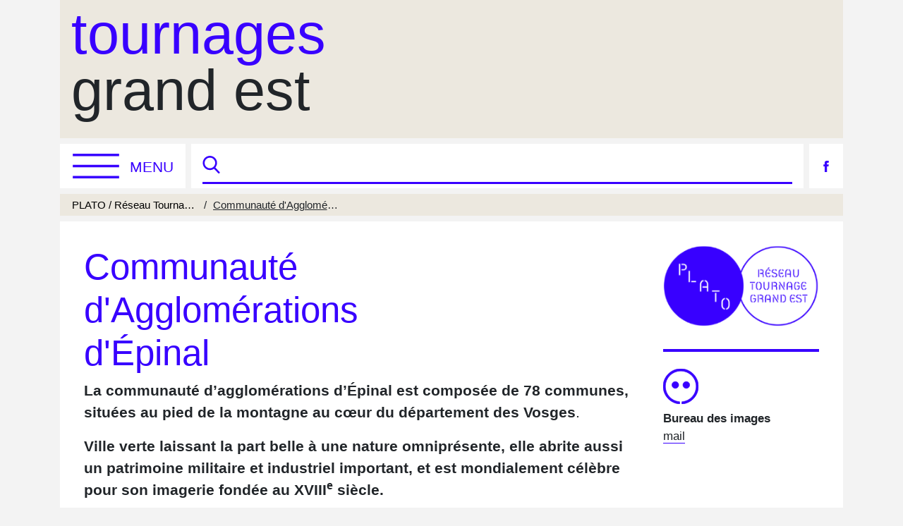

--- FILE ---
content_type: text/html; charset=UTF-8
request_url: https://tournagesgrandest.fr/plato-reseau-tournages-grand-est/communaute-dagglomerations-depinal
body_size: 10691
content:
<!DOCTYPE html>
<html class="" lang="fr">
    <head>
        <meta charset="utf-8">
        <meta http-equiv="X-UA-Compatible" content="IE=edge">
        <meta name="viewport" content="width=device-width, initial-scale=1">
        <meta name="sola-id" content="">
        <title>Communauté 
d&#039;Agglomérations 
d&#039;Épinal — Tournages Grand Est
</title>
                <link rel="stylesheet" href="https://tournagesgrandest.fr/css/app.css?id=2c19fe81fc4ebd03e908767fcbccdba4">

                    <meta name="sentry-dsn" content="https://e8e37b72b1da4b6d858f2e9169c81323@o186569.ingest.sentry.io/4504322780430336">
            <meta name="sentry-env" content="production">
        
        <meta name="description" content="La communauté d’agglomérations d’Épinal est composée de 78 communes, situées au pied de la montagne au cœur du département des Vosges. Ville verte laissant la part belle à une nature omniprésente, elle abrite aussi un patrimoine militaire et industriel important, et est mondialement célèbre pour son...">
                        <meta property="og:url" content="https://tournagesgrandest.fr/plato-reseau-tournages-grand-est/communaute-dagglomerations-depinal">
            <meta property="og:title" content="Communauté 
d&#039;Agglomérations 
d&#039;Épinal — Tournages Grand Est
">
            <meta property="og:description" content="La communauté d’agglomérations d’Épinal est composée de 78 communes, situées au pied de la montagne au cœur du département des Vosges. Ville verte laissant la part belle à une nature omniprésente, elle abrite aussi un patrimoine militaire et industriel important, et est mondialement célèbre pour son...">
            
                    <script>
                (function(f, a, t, h, o, m){
                    a[h]=a[h]||function(){
                        (a[h].q=a[h].q||[]).push(arguments)
                    };
                    o=f.createElement('script'),
                        m=f.getElementsByTagName('script')[0];
                    o.async=1; o.src=t; o.id='fathom-script';
                    m.parentNode.insertBefore(o,m)
                })(document, window, 'https://cdn.usefathom.com/tracker.js', 'fathom');
                fathom('set', 'siteId', 'JOSGCRXL');

                var fathomExcludeHostnames = [
                    'web.archive.org',
                    'dvlpp.com',
                ];

                if (fathomExcludeHostnames.indexOf(window.location.hostname) === -1) {
                    fathom('trackPageview');
                }
            </script>
            </head>

    <body class="acajou  ">
        <svg width="0" height="0" style="position:absolute"><symbol id="sprite-account" xml:space="preserve" viewBox="0 0 25 25" xmlns="http://www.w3.org/2000/svg"><circle class="st0" cx="12.5" cy="10.1" r="6.5" id="acircle4"/><path class="st0" d="M24.5 25c0-3.6-5.4-6.4-12-6.4S.5 21.5.5 25h24" id="apath6"/></symbol><symbol viewBox="0 0 9.922 10.11" id="sprite-arrow-down" xmlns="http://www.w3.org/2000/svg"><g><path d="M5.58 5.912H4.39V0h1.19zM5.39 10.11l-.842-.841 4.54-4.54.842.841z"/><path d="M4.54 10.11L0 5.57l.842-.841 4.54 4.54z"/></g></symbol><symbol viewBox="0 0 50.3 42.2" id="sprite-arrow-left" xmlns="http://www.w3.org/2000/svg"><path d="M50.3 6L14.9 18.8l-8.3-3L50.3 0zM0 23.9v-5.7h.1l50.2 17.9v6.1z"/></symbol><symbol viewBox="0 0 50.3 42.2" id="sprite-arrow-right" xmlns="http://www.w3.org/2000/svg"><path d="M0 6l35.4 12.8 8.3-3L0 0zM0 36.1v6.1l50.3-18.3v-5.7h-.1z"/></symbol><symbol viewBox="0 0 32 18" id="sprite-arrow-swipe" xmlns="http://www.w3.org/2000/svg"><path d="M31.952 14.307L28.652 18 16.006 6.632 3.417 17.946.049 14.302 16.025 0l15.927 14.307"/></symbol><symbol id="sprite-brand--collapsed" xml:space="preserve" viewBox="0 0 167.051 159.927" xmlns="http://www.w3.org/2000/svg"><g id="fg825"><path class="st0" d="M70.4 111.4c-.7-2.5-1.3-4.7-1.6-6.3-.2-1-1.4-1.4-2.2-.7-5.2 4.4-12.2 6.7-20.4 6.7H46c-9.2 0-16.8-2.9-22.1-8.3-5.6-5.8-8.6-14.5-8.6-25.2V61.5c0-.7-.6-1.3-1.3-1.3H1.3c-.7 0-1.3.6-1.3 1.3v16.1c0 14.8 4.5 27.2 12.9 35.9 8.2 8.5 19.7 13 33.1 13h.2c9.9 0 18.7-2.4 25.9-7.1.5-.4.7-1.1.5-1.7-.6-1.5-1.1-2.6-2.2-6.3z" id="fpath4"/><path class="st0" d="M78.2 76.2h12.7c.7 0 1.3.6 1.3 1.3v2-2c0 27.8 7 45.3 22.7 56.8 17.8 13 36.6 10.9 46.9 8.1.7-.2 1.4.2 1.6.9l3.6 12.2c.2.7-.2 1.5-.9 1.7-13.1 3.6-37.2 6.4-60.3-10.5-13.5-9.9-20.8-22.6-24.7-35.4 0 0-2.4-6.3-3.7-17.3-.8-6.9-.8-13.8-.7-16.6.2-.7.8-1.2 1.5-1.2z" id="fpath6"/><path class="st0" d="M14.1 49c.7 0 1.3-.6 1.3-1.3.2-10.1 3.2-18.3 8.6-23.9 5.3-5.4 12.9-8.3 22.1-8.3h.2c9.1 0 16.8 2.9 22.1 8.3C74 29.6 77 38.3 77 49v15.1c0 .7.6 1.3 1.3 1.3H91c.7 0 1.3-.6 1.3-1.3V48.9c0-14.8-4.5-27.2-12.9-35.9C71.2 4.5 59.7 0 46.3 0h-.2C32.7 0 21.3 4.5 13 13 4.8 21.4.4 33.4.1 47.5c0 .7.6 1.4 1.3 1.4h12.7z" id="fpath8"/></g></symbol><symbol xml:space="preserve" id="sprite-brand-base" viewBox="0 0 193.3 136.31" xmlns="http://www.w3.org/2000/svg"><g id="gg901"><g id="gg955"><path id="gpath4" d="M112.1 32.3c.3.3.9.2 1 .2v1.8c-1.2 0-2.2-.2-2.6-1.4-.5.9-1.7 1.4-2.8 1.4-2.7 0-4.3-1.8-4.3-4.3v-1.7c0-2.4 1.6-4.3 4.3-4.3 2.7 0 4.3 1.9 4.3 4.3V31c-.1.4-.1 1.1.1 1.3zm-2.1-2.2v-1.7c0-1.5-.8-2.6-2.4-2.6-1.6 0-2.4 1.1-2.4 2.6v1.7c0 1.5.8 2.6 2.3 2.6 1.7-.1 2.5-1.2 2.5-2.6z" class="st0"/><path id="gpath6" d="M122.8 25.4c.4-1.1 1.4-1.4 2.6-1.4v1.8c-.1 0-.7-.1-1 .2-.2.2-.2 1-.2 1.2v6.7c0 1.3-.4 2.3-1.2 3.2-.8.8-1.9 1.2-3.8 1.2v-1.9c2.2 0 3.1-.7 3.1-2.5v-.6c-.6.6-1.5 1-2.4 1-2.7 0-4.3-1.9-4.3-4.3v-1.8c0-2.5 1.6-4.3 4.3-4.3 1.2.1 2.5.8 2.9 1.5zm-2.9 7.3c1.6 0 2.4-1.1 2.4-2.6V28.3c0-1.5-.8-2.6-2.4-2.6-1.6 0-2.3 1.1-2.3 2.6v1.8c0 1.5.8 2.6 2.3 2.6z" class="st0"/><path id="gpath8" d="M129.9 30.1c0 1.5.8 2.6 2.3 2.6.8 0 1.4-.4 2.3-1.4l1.5 1.1c-1.2 1.5-2.4 2-3.8 2-2.7 0-4.3-1.8-4.3-4.3v-1.7c0-2.4 1.6-4.3 4.3-4.3 2.7 0 4.3 1.9 4.3 4.3v1.5h-6.6zm0-2h4.7c-.1-1.3-.9-2.3-2.3-2.3-1.5 0-2.3 1-2.4 2.3z" class="st0"/><path id="gpath10" d="M146.5 28.4c0-1.5-.8-2.6-2.3-2.6-1.6 0-2.4 1.2-2.4 2.6v5.8h-1.9V24.1h1.9v1.1c.7-.8 1.6-1.2 2.5-1.2 2.7 0 4.2 1.9 4.2 4.3v5.9h-1.9v-5.8z" class="st0"/><path id="gpath12" d="M151.8 30.1v-1.7c0-2.4 1.6-4.3 4.3-4.3 1.4 0 2.6.5 3.8 2l-1.5 1.1c-.8-1-1.5-1.4-2.2-1.4-1.6 0-2.4 1.1-2.4 2.6v1.7c0 1.5.8 2.6 2.3 2.6.8 0 1.4-.4 2.3-1.4l1.5 1.1c-1.2 1.5-2.4 2-3.8 2-2.7 0-4.3-1.9-4.3-4.3z" class="st0"/><path id="gpath14" d="M164.6 30.1c0 1.5.8 2.6 2.3 2.6.8 0 1.4-.4 2.3-1.4l1.5 1.1c-1.2 1.5-2.4 2-3.8 2-2.7 0-4.3-1.8-4.3-4.3v-1.7c0-2.4 1.6-4.3 4.3-4.3 2.7 0 4.3 1.9 4.3 4.3v1.5h-6.7v.2zm0-2h4.7c-.1-1.3-.9-2.3-2.3-2.3-1.5 0-2.3 1-2.4 2.3z" class="st0"/><path id="gpath16" d="M103.3 53v-1.7c0-2.4 1.6-4.3 4.3-4.3 1.4 0 2.6.5 3.8 2l-1.5 1.1c-.8-1-1.5-1.4-2.2-1.4-1.6 0-2.4 1.1-2.4 2.6V53c0 1.5.8 2.6 2.3 2.6.8 0 1.4-.4 2.3-1.4l1.5 1.1c-1.2 1.5-2.4 2-3.8 2-2.7 0-4.3-1.8-4.3-4.3z" class="st0"/><path id="gpath18" d="M116.4 53c0 1.5.8 2.6 2.3 2.6 1.6 0 2.4-1.2 2.4-2.6v-5.8h1.9v10.1h-1.9v-1.1c-.7.8-1.6 1.2-2.5 1.2-2.7 0-4.2-1.9-4.2-4.3v-5.9h1.9V53z" class="st0"/><path id="gpath20" d="M126.9 53.8V43.2h2v11.1c0 .8.1 1.1.7 1.1h1v1.9h-1.2c-2.5-.1-2.5-2-2.5-3.5z" class="st0"/><path id="gpath22" d="M133.5 53.8v-4.9h-.6v-1.8h.6V45h1.9v2.1h1.7v1.8h-1.7V54c0 .9 0 1.3.7 1.3h1v1.9h-1.2c-2.3 0-2.4-1.8-2.4-3.4z" class="st0"/><path id="gpath24" d="M142.3 53c0 1.5.8 2.6 2.3 2.6 1.6 0 2.4-1.2 2.4-2.6v-5.8h1.9v10.1H147v-1.1c-.7.8-1.6 1.2-2.5 1.2-2.7 0-4.2-1.9-4.2-4.3v-5.9h1.9V53z" class="st0"/><path id="gpath26" d="M157.3 47v1.7h-.3c-1.6 0-2.4 1.2-2.4 2.6v5.8h-1.9V47h1.9v1.1c.7-.8 1.6-1.2 2.5-1.2.1.1.2.1.2.1z" class="st0"/><path id="gpath28" d="M161.8 53c0 1.5.8 2.6 2.3 2.6.8 0 1.4-.4 2.3-1.4l1.5 1.1c-1.2 1.5-2.4 2-3.8 2-2.7 0-4.3-1.8-4.3-4.3v-1.7c0-2.4 1.6-4.3 4.3-4.3 2.7 0 4.3 1.9 4.3 4.3v1.5h-6.7v.2zm0-1.9h4.7c-.1-1.3-.9-2.3-2.3-2.3-1.5 0-2.3 1-2.4 2.3z" class="st0"/><path id="gpath30" d="M172 53.8V43.2h2v11.1c0 .8.1 1.1.7 1.1h1v1.9h-1.2c-2.5-.1-2.5-2-2.5-3.5z" class="st0"/><path id="gpath32" d="M178.6 53.8V43.2h2v11.1c0 .8.1 1.1.7 1.1h1v1.9h-1.2c-2.4-.1-2.5-2-2.5-3.5z" class="st0"/><path id="gpath34" d="M186.7 53c0 1.5.8 2.6 2.3 2.6.8 0 1.4-.4 2.3-1.4l1.5 1.1c-1.2 1.5-2.4 2-3.8 2-2.7 0-4.3-1.8-4.3-4.3v-1.7c0-2.4 1.6-4.3 4.3-4.3 2.7 0 4.3 1.9 4.3 4.3v1.5h-6.7v.2zm0-1.9h4.7c-.1-1.3-.9-2.3-2.3-2.3-1.5 0-2.3 1-2.4 2.3z" class="st0"/><path id="gpath36" d="M110.5 71.3c.4-1.1 1.4-1.4 2.6-1.4v1.8c-.1 0-.7-.1-1 .2-.2.2-.2 1-.2 1.2v6.7c0 1.3-.4 2.3-1.2 3.2-.8.8-1.9 1.2-3.8 1.2v-1.9c2.2 0 3.1-.7 3.1-2.5v-.6c-.6.6-1.5 1-2.4 1-2.7 0-4.3-1.9-4.3-4.3v-1.8c0-2.5 1.6-4.3 4.3-4.3 1.2.1 2.5.8 2.9 1.5zm-2.9 7.3c1.6 0 2.4-1.1 2.4-2.6V74.2c0-1.5-.8-2.6-2.4-2.6-1.6 0-2.3 1.1-2.3 2.6V76c-.1 1.5.7 2.6 2.3 2.6z" class="st0"/><path id="gpath38" d="M120.6 70v1.7h-.3c-1.6 0-2.4 1.2-2.4 2.6v5.8H116V70h1.9v1.1c.7-.8 1.6-1.2 2.5-1.2.1.1.2.1.2.1z" class="st0"/><path id="gpath40" d="M132 78.2c.3.3.9.2 1 .2v1.8c-1.2 0-2.2-.2-2.6-1.4-.5.9-1.7 1.4-2.8 1.4-2.7 0-4.3-1.8-4.3-4.3v-1.7c0-2.4 1.6-4.3 4.3-4.3 2.7 0 4.3 1.9 4.3 4.3v2.7c-.1.4-.1 1.1.1 1.3zm-2.1-2.2v-1.7c0-1.5-.8-2.6-2.4-2.6-1.6 0-2.4 1.1-2.4 2.6V76c0 1.5.8 2.6 2.3 2.6 1.7-.1 2.5-1.1 2.5-2.6z" class="st0"/><path id="gpath42" d="M142.5 74.3c0-1.5-.8-2.6-2.3-2.6-1.6 0-2.4 1.2-2.4 2.6v5.8h-1.9V70h1.9v1.1c.7-.8 1.6-1.2 2.5-1.2 2.7 0 4.2 1.9 4.2 4.3v5.9h-1.9v-5.8z" class="st0"/><path id="gpath44" d="M156.6 78.3c.3.3.9.2 1 .2v1.8c-1.2 0-2.1-.3-2.6-1.4-.5.8-1.7 1.4-2.9 1.4-2.7 0-4.3-1.8-4.3-4.3v-1.8c0-2.5 1.6-4.3 4.3-4.3.9 0 1.8.4 2.4 1v-4.8h1.9v11c0 .3 0 1 .2 1.2zm-2.1-2.3V74.2c0-1.5-.8-2.6-2.4-2.6-1.6 0-2.4 1.1-2.4 2.6V76c0 1.5.8 2.6 2.3 2.6 1.6 0 2.5-1.1 2.5-2.6z" class="st0"/><path id="gpath46" d="M167.5 76c0 1.5.8 2.6 2.3 2.6.8 0 1.4-.4 2.3-1.4l1.5 1.1c-1.2 1.5-2.4 2-3.8 2-2.7 0-4.3-1.8-4.3-4.3v-1.7c0-2.4 1.6-4.3 4.3-4.3 2.7 0 4.3 1.9 4.3 4.3v1.5h-6.7v.2zm0-2h4.7c-.1-1.3-.9-2.3-2.3-2.3s-2.2 1.1-2.4 2.3z" class="st0"/><path id="gpath48" d="M177 77.5l1.9-.6c.4 1.1.9 1.6 2.4 1.6 1.2 0 2.2-.4 2.2-1.3 0-1-.4-1.3-1.3-1.4-.3 0-.7-.1-1-.1-1.5-.1-3.7-.4-3.7-2.7 0-2.4 2-3 3.9-3 .7 0 2.4 0 3.8 1.7l-1.5 1.2c-.8-.9-1.5-1.1-2.3-1.1-1.3 0-2 .3-2 1.3 0 .9 1 1 1.7 1.1 1.9.3 4.3.2 4.3 3.1 0 2.1-1.7 3-4.1 3-1.8 0-3.4-.4-4.3-2.8z" class="st0"/><path id="gpath50" d="M188.8 76.8v-4.9h-.6v-1.8h.6V68h1.9v2.1h1.7v1.8h-1.7V77c0 .9 0 1.3.7 1.3h1v1.9h-1.2c-2.3 0-2.4-1.9-2.4-3.4z" class="st0"/></g><g id="gg963"><path id="gpath54" d="M60.2 94.9c-.6-2.1-1.1-4-1.4-5.4-.2-.8-1.2-1.2-1.8-.6-4.4 3.8-10.4 5.7-17.4 5.7h-.2c-7.8 0-14.3-2.4-18.8-7.1-4.8-4.9-7.3-12.4-7.3-21.5V52.3c0-.6-.5-1.1-1.1-1.1H1.3c-.6 0-1.1.5-1.1 1.1V66c0 12.6 3.8 23.2 11 30.6 7 7.2 16.8 11 28.2 11h.2c8.4 0 15.9-2.1 22.1-6.1.5-.3.6-.9.4-1.4-.5-1-1-2-1.9-5.2z" class="st0"/><path id="gpath56" d="M66.8 64.9h10.9c.6 0 1.1.5 1.1 1.1v1.7V66c0 23.7 6 38.7 19.4 48.5 15.2 11.1 31.2 9.3 40 6.9.6-.2 1.2.2 1.4.8l3 10.4c.2.6-.2 1.2-.8 1.4-11.2 3-31.7 5.5-51.4-8.9-11.5-8.4-17.7-19.3-21-30.2 0 0-2-5.4-3.1-14.7-.7-5.9-.6-11.8-.6-14.2 0-.6.5-1.1 1.1-1.1z" class="st0"/><path id="gpath58" d="M12.1 41.7c.6 0 1.1-.5 1.1-1.1.2-8.6 2.7-15.7 7.3-20.4 4.5-4.6 11-7.1 18.8-7.1h.2c7.8 0 14.3 2.5 18.8 7.1 4.8 4.9 7.3 12.4 7.3 21.5v12.9c0 .6.5 1.1 1.1 1.1h10.8c.6 0 1.1-.5 1.1-1.1V41.7c0-12.6-3.8-23.2-11-30.6C60.6 3.9 50.8 0 39.4 0h-.2C27.8 0 18 3.8 11 11.1 4 18.3.2 28.5 0 40.6c0 .6.5 1.2 1.1 1.2h11z" class="st0"/></g></g></symbol><symbol id="sprite-brand-regions" xml:space="preserve" viewBox="0 0 198.4 136.31" xmlns="http://www.w3.org/2000/svg"><g id="hg973"><path class="st0" d="M4.2 34.5c-2.7 0-4.2-1.8-4.2-4.2v-1.8c0-2.4 1.5-4.2 4.1-4.2 2.7 0 4.2 1.8 4.2 4.2V31c0 .4-.1 1.9.3 2.2.1.1.3.2 1 .2v1.1c-1.1 0-2-.1-2.2-1.4-.8 1.1-2 1.4-3.2 1.4zm0-9.3c-2 0-3 1.4-3 3.2v1.8c0 1.8 1 3.2 3 3.2s3-1.4 3-3.2v-1.8c0-1.8-1-3.2-3-3.2z" id="hpath62"/><path class="st0" d="M12.9 31.1V20.2h1.2v10.9c0 2 .2 2.1 1.1 2.1h.8v1.1h-.8c-2.2.1-2.3-1.4-2.3-3.2z" id="hpath64"/><path class="st0" d="M18.7 32.2l1.1-.3c.3 1 1.2 1.6 2.9 1.6 1.2 0 2.8-.3 2.8-1.8 0-1.9-1.4-1.8-3-2-1.7-.1-3.5-.5-3.5-2.6 0-2.2 1.7-2.9 3.8-2.9.8 0 2.4 0 3.5 1.4l-.9.7c-.7-.8-1.6-1-2.5-1-1.3 0-2.6.3-2.6 1.8s1.6 1.5 2.6 1.6c2.1.2 3.9.4 3.9 2.9 0 1.9-1.5 2.9-3.9 2.9-2 0-3.6-.4-4.2-2.3z" id="hpath66"/><path class="st0" d="M34.3 34.5c-2.7 0-4.2-1.8-4.2-4.2v-1.8c0-2.4 1.5-4.2 4.1-4.2 2.7 0 4.2 1.8 4.2 4.2V31c0 .4-.1 1.9.3 2.2.1.1.3.2 1 .2v1.1c-1.1 0-2-.1-2.2-1.4-.9 1.1-2.1 1.4-3.2 1.4zm0-9.3c-2 0-3 1.4-3 3.2v1.8c0 1.8 1 3.2 3 3.2s3-1.4 3-3.2v-1.8c-.1-1.8-1.1-3.2-3-3.2z" id="hpath68"/><path class="st0" d="M42.6 30.2v-1.8c0-2.4 1.5-4.2 4.1-4.2 1.3 0 2.5.5 3.5 1.6l-.9.7c-.7-.9-1.5-1.2-2.5-1.2-2 0-3 1.4-3 3.2v1.8c0 1.8 1 3.2 3 3.2 1 0 1.8-.4 2.5-1.3l.9.7c-.9 1.1-2.1 1.6-3.4 1.6-2.7 0-4.2-1.8-4.2-4.3z" id="hpath70"/><path class="st0" d="M61.3 29.6h-7.2v.7c0 1.8 1 3.2 3 3.2 1 0 1.8-.4 2.5-1.3l.9.7c-.9 1.1-2.1 1.6-3.4 1.6-2.7 0-4.2-1.8-4.2-4.2v-1.8c0-2.4 1.5-4.2 4.1-4.2 2.7 0 4.2 1.8 4.2 4.2v1.1zm-7.2-1.1h6c0-1.8-1-3.2-3-3.2-2-.1-3 1.3-3 3.2z" id="hpath72"/><path class="st0" d="M0 53.2v-1.8c0-2.4 1.5-4.2 4.1-4.2 1.3 0 2.5.5 3.5 1.6l-.9.7c-.7-.9-1.5-1.2-2.5-1.2-2 0-3 1.4-3 3.2v1.8c0 1.8 1 3.2 3 3.2 1 0 1.8-.4 2.5-1.3l.9.7c-.9 1.1-2.1 1.6-3.4 1.6-2.7-.1-4.2-1.8-4.2-4.3z" id="hpath74"/><path class="st0" d="M14.8 47.1c2.7 0 4.2 1.8 4.2 4.3v5.9h-1.2v-5.9c0-1.8-1-3.2-3-3.2s-3 1.3-3 3.2v5.9h-1.2V43.2h1.2v5.1c.8-.8 1.8-1.2 3-1.2z" id="hpath76"/><path class="st0" d="M27 57.4c-2.7 0-4.2-1.8-4.2-4.2v-1.8c0-2.4 1.5-4.2 4.1-4.2 2.7 0 4.2 1.8 4.2 4.2v2.5c0 .4-.1 1.9.3 2.2.1.1.3.2 1 .2v1.1c-1.1 0-2-.1-2.2-1.4-.8 1.1-2 1.4-3.2 1.4zm0-9.2c-2 0-3 1.4-3 3.2v1.8c0 1.8 1 3.2 3 3.2s3-1.4 3-3.2v-1.8c0-1.8-1-3.2-3-3.2z" id="hpath78"/><path class="st0" d="M39.1 47.2c1.3 0 2.5.5 3.1 1.6.6-1.1 1.8-1.6 3-1.6 2.5 0 3.7 1.7 3.7 4v6.2h-1.2v-6.2c0-1.9-.9-2.9-2.5-2.9s-2.5 1-2.5 2.9v6.2h-1.2v-6.2c0-1.9-.9-2.9-2.5-2.9-1.9 0-2.5 1.6-2.5 3.1v6h-1.2V47.3h1.2v1c.9-.9 1.7-1.1 2.6-1.1z" id="hpath80"/><path class="st0" d="M53.2 48.5c-.1-.1-.3-.2-1-.2v-1.1c1.1 0 1.9.1 2.2 1.5.7-1.2 2-1.5 3.1-1.5 2.7 0 4.2 1.8 4.2 4.3v1.7c0 2.5-1.5 4.3-4.2 4.3-1.2 0-2.3-.4-3-1.2v5.1h-1.2V50.8c.2-.5.3-2-.1-2.3zm1.5 2.9v1.7c0 1.8 1 3.2 3 3.2s3-1.4 3-3.2v-1.7c0-1.8-1-3.2-3-3.2s-3 1.4-3 3.2z" id="hpath82"/><path class="st0" d="M69.7 57.4c-2.7 0-4.2-1.8-4.2-4.2v-1.8c0-2.4 1.5-4.2 4.1-4.2 2.7 0 4.2 1.8 4.2 4.2v2.5c0 .4-.1 1.9.3 2.2.1.1.3.2 1 .2v1.1c-1.1 0-2-.1-2.2-1.4-.8 1.1-2 1.4-3.2 1.4zm0-9.2c-2 0-3 1.4-3 3.2v1.8c0 1.8 1 3.2 3 3.2s3-1.4 3-3.2v-1.8c0-1.8-1-3.2-3-3.2z" id="hpath84"/><path class="st0" d="M85.4 48.6c.3-1.2 1.1-1.5 2.2-1.5v1.1c-.9 0-1.1 0-1.2.9v8c0 1.3-.4 2.4-1.2 3.2-.8.8-1.8 1.1-3.3 1.1v-1.1c2.1 0 3.3-1.1 3.3-3.2v-1c-.6.8-1.8 1.2-3 1.2-2.7 0-4.2-1.8-4.2-4.3v-1.7c0-2.5 1.5-4.3 4.1-4.3 1.3.1 2.6.5 3.3 1.6zm-.2 4.5v-1.7c0-1.8-1-3.2-3-3.2s-3 1.4-3 3.2v1.7c0 1.8 1 3.2 3 3.2 2 .1 3-1.3 3-3.2z" id="hpath86"/><path class="st0" d="M94.7 47.1c2.7 0 4.2 1.8 4.2 4.2v6h-1.2v-6c0-1.8-1-3.2-3-3.2s-3 1.4-3 3.2v6h-1.2V47.2h1.2v1.1c.8-.8 1.8-1.2 3-1.2z" id="hpath88"/><path class="st0" d="M111.1 52.5h-7.2v.7c0 1.8 1 3.2 3 3.2 1 0 1.8-.4 2.5-1.3l.9.7c-.9 1.1-2.1 1.6-3.4 1.6-2.7 0-4.2-1.8-4.2-4.2v-1.8c0-2.4 1.5-4.2 4.1-4.2 2.7 0 4.2 1.8 4.2 4.2v1.1zm-7.2-1.1h6c0-1.8-1-3.2-3-3.2-1.9 0-3 1.4-3 3.2z" id="hpath90"/><path class="st0" d="M113.9 51.6h3.7v1.1h-3.7z" id="hpath92"/><path class="st0" d="M124.9 57.4c-2.7 0-4.2-1.8-4.2-4.2v-1.8c0-2.4 1.5-4.2 4.1-4.2 2.7 0 4.2 1.8 4.2 4.2v2.5c0 .4-.1 1.9.3 2.2.1.1.3.2 1 .2v1.1c-1.1 0-2-.1-2.2-1.4-.8 1.1-2 1.4-3.2 1.4zm0-9.2c-2 0-3 1.4-3 3.2v1.8c0 1.8 1 3.2 3 3.2s3-1.4 3-3.2v-1.8c0-1.8-1-3.2-3-3.2z" id="hpath94"/><path class="st0" d="M138.2 47.1v1.1c-2.1 0-3.3 1.1-3.3 3.1v6h-1.2V47.2h1.2v1c.8-.7 1.8-1.1 3.3-1.1z" id="hpath96"/><path class="st0" d="M149.7 56.1c.1.1.3.2 1 .2v1.1c-1.1 0-1.9-.1-2.2-1.4-.7 1.2-2 1.4-3.1 1.4-2.7 0-4.2-1.8-4.2-4.3v-1.7c0-2.5 1.5-4.3 4.1-4.3 1.2 0 2.3.4 3 1.2v-5.2h1.2v10.6c-.1.6-.2 2.1.2 2.4zm-1.4-3v-1.7c0-1.8-1-3.2-3-3.2s-3 1.4-3 3.2v1.7c0 1.8 1 3.2 3 3.2 1.9.1 3-1.3 3-3.2z" id="hpath98"/><path class="st0" d="M162 52.5h-7.2v.7c0 1.8 1 3.2 3 3.2 1 0 1.8-.4 2.5-1.3l.9.7c-.9 1.1-2.1 1.6-3.4 1.6-2.7 0-4.2-1.8-4.2-4.2v-1.8c0-2.4 1.5-4.2 4.1-4.2 2.7 0 4.2 1.8 4.2 4.2v1.1zm-7.2-1.1h6c0-1.8-1-3.2-3-3.2-1.9 0-3 1.4-3 3.2z" id="hpath100"/><path class="st0" d="M169.6 47.1c2.7 0 4.2 1.8 4.2 4.2v6h-1.2v-6c0-1.8-1-3.2-3-3.2s-3 1.4-3 3.2v6h-1.2V47.2h1.2v1.1c.8-.8 1.9-1.2 3-1.2z" id="hpath102"/><path class="st0" d="M182 47.1c2.7 0 4.2 1.8 4.2 4.2v6H185v-6c0-1.8-1-3.2-3-3.2s-3 1.4-3 3.2v6h-1.2V47.2h1.2v1.1c.7-.8 1.8-1.2 3-1.2z" id="hpath104"/><path class="st0" d="M198.4 52.5h-7.2v.7c0 1.8 1 3.2 3 3.2 1 0 1.8-.4 2.5-1.3l.9.7c-.9 1.1-2.1 1.6-3.4 1.6-2.7 0-4.2-1.8-4.2-4.2v-1.8c0-2.4 1.5-4.2 4.1-4.2 2.7 0 4.2 1.8 4.2 4.2v1.1zm-7.2-1.1h6c0-1.8-1-3.2-3-3.2s-3 1.4-3 3.2z" id="hpath106"/><path class="st0" d="M.3 77.1V66.2h1.2v10.9c0 2 .2 2.1 1.1 2.1h.8v1.1h-.8C.4 80.3.3 78.8.3 77.1z" id="hpath108"/><path class="st0" d="M6.4 76.2v-1.8c0-2.4 1.5-4.2 4.1-4.2 2.7 0 4.2 1.8 4.2 4.2v1.8c0 2.5-1.6 4.2-4.1 4.2-2.7 0-4.2-1.8-4.2-4.2zm4.2-5c-2 0-3 1.4-3 3.2v1.8c0 1.8 1 3.2 3 3.2s3-1.4 3-3.2v-1.8c0-1.9-1-3.2-3-3.2z" id="hpath110"/><path class="st0" d="M23.2 70.1v1.1c-2.1 0-3.3 1.1-3.3 3.1v6h-1.2V70.2h1.2v1c.7-.7 1.8-1.1 3.3-1.1z" id="hpath112"/><path class="st0" d="M30.8 70.1v1.1c-2.1 0-3.3 1.1-3.3 3.1v6h-1.2V70.2h1.2v1c.8-.7 1.8-1.1 3.3-1.1z" id="hpath114"/><path class="st0" d="M37.7 80.4c-2.7 0-4.2-1.8-4.2-4.2v-1.8c0-2.4 1.5-4.2 4.1-4.2 2.7 0 4.2 1.8 4.2 4.2v2.5c0 .4-.1 1.9.3 2.2.1.1.3.2 1 .2v1.1c-1.1 0-2-.1-2.2-1.4-.9 1.1-2.1 1.4-3.2 1.4zm0-9.2c-2 0-3 1.4-3 3.2v1.8c0 1.8 1 3.2 3 3.2s3-1.4 3-3.2v-1.8c0-1.9-1.1-3.2-3-3.2z" id="hpath116"/><path class="st0" d="M46.1 67.9c0-.6.5-1.1 1.1-1.1.6 0 1.1.5 1.1 1.1 0 .6-.5 1.1-1.1 1.1-.6 0-1.1-.5-1.1-1.1zm.5 2.3h1.2v10.1h-1.2z" id="hpath118"/><path class="st0" d="M56.4 70.1c2.7 0 4.2 1.8 4.2 4.2v6h-1.2v-6c0-1.8-1-3.2-3-3.2s-3 1.4-3 3.2v6h-1.2V70.2h1.2v1.1c.7-.9 1.8-1.2 3-1.2z" id="hpath120"/><path class="st0" d="M72.8 75.5h-7.2v.7c0 1.8 1 3.2 3 3.2 1 0 1.8-.4 2.5-1.3l.9.7c-.9 1.1-2.1 1.6-3.4 1.6-2.7 0-4.2-1.8-4.2-4.2v-1.8c0-2.4 1.5-4.2 4.1-4.2 2.7 0 4.2 1.8 4.2 4.2v1.1zm-7.2-1.1h6c0-1.8-1-3.2-3-3.2s-3 1.4-3 3.2z" id="hpath122"/></g></symbol><symbol viewBox="0 0 73.4 76.7" id="sprite-calendar" xmlns="http://www.w3.org/2000/svg"><path d="M25.8 7.1h22v5.1h-22z"/><path d="M65.2 7.1h-5.4v5.1h5.4c1.7 0 3.1 1.4 3.1 3.1v53.2c0 1.7-1.4 3.1-3.1 3.1h-57c-1.7 0-3.1-1.4-3.1-3.1V15.3c0-1.7 1.4-3.1 3.1-3.1h5.6V7.1H8.2C3.7 7.1 0 10.8 0 15.3v53.2c0 4.5 3.7 8.2 8.2 8.2h57c4.5 0 8.2-3.7 8.2-8.2V15.3c0-4.5-3.7-8.2-8.2-8.2z"/><path d="M17.3 0h5.1v20.2h-5.1zM51.3 0h5.1v20.2h-5.1zM42.6 41.8c-2 0-3.6 1.6-3.6 3.6s1.6 3.6 3.6 3.6 3.6-1.6 3.6-3.6c.1-2-1.6-3.6-3.6-3.6zM31.7 38.1c2 0 3.6-1.6 3.6-3.6s-1.6-3.6-3.6-3.6-3.6 1.6-3.6 3.6 1.6 3.6 3.6 3.6zM42.6 30.9c-2 0-3.6 1.6-3.6 3.6s1.6 3.6 3.6 3.6 3.6-1.6 3.6-3.6c.1-2-1.6-3.6-3.6-3.6zM53.6 38.1c2 0 3.6-1.6 3.6-3.6s-1.6-3.6-3.6-3.6-3.6 1.6-3.6 3.6c-.1 2 1.5 3.6 3.6 3.6zM53.6 49.1c2 0 3.6-1.6 3.6-3.6s-1.6-3.6-3.6-3.6-3.6 1.6-3.6 3.6c-.1 1.9 1.5 3.6 3.6 3.6zM31.7 49.1c2 0 3.6-1.6 3.6-3.6s-1.6-3.6-3.6-3.6-3.6 1.6-3.6 3.6c0 1.9 1.6 3.6 3.6 3.6zM20.8 60c2 0 3.6-1.6 3.6-3.6s-1.6-3.6-3.6-3.6-3.6 1.6-3.6 3.6c-.1 1.9 1.6 3.6 3.6 3.6zM20.8 49.1c2 0 3.6-1.6 3.6-3.6s-1.6-3.6-3.6-3.6-3.6 1.6-3.6 3.6c-.1 1.9 1.6 3.6 3.6 3.6zM20.8 38.1c2 0 3.6-1.6 3.6-3.6s-1.6-3.6-3.6-3.6-3.6 1.6-3.6 3.6c-.1 2 1.6 3.6 3.6 3.6zM31.7 60c2 0 3.6-1.6 3.6-3.6s-1.6-3.6-3.6-3.6-3.6 1.6-3.6 3.6c0 1.9 1.6 3.6 3.6 3.6z"/></symbol><symbol viewBox="0 0 33.623 33.587" id="sprite-close" xmlns="http://www.w3.org/2000/svg"><path d="M0 4.455L4.455 0l29.132 29.133-4.454 4.454zM0 29.121l9.617-9.616 4.454 4.454-9.616 9.617zM19.622 9.572L29.168.026l4.455 4.455-9.546 9.546z"/></symbol><symbol viewBox="0 0 78.6 78.6" id="sprite-contact" xmlns="http://www.w3.org/2000/svg"><path d="M34.7 36.1a7.6 7.6 0 01-7.6 7.6 7.6 7.6 0 01-7.6-7.6 7.6 7.6 0 017.6-7.6 7.6 7.6 0 017.6 7.6zM59.2 36.1a7.6 7.6 0 01-7.6 7.6 7.6 7.6 0 01-7.6-7.6 7.6 7.6 0 017.6-7.6 7.6 7.6 0 017.6 7.6z"/><path d="M39.3 0C17.6 0 0 17.6 0 39.3c0 20.8 16.3 37.9 36.8 39.2v-5C19.1 72.2 5 57.4 5 39.3 5 20.4 20.4 5 39.3 5s34.3 15.4 34.3 34.3c0 18.1-14 32.9-31.8 34.2v5.1c20.5-1.3 36.8-18.4 36.8-39.2C78.7 17.7 61 0 39.3 0z"/></symbol><symbol viewBox="0 0 72.3 63.6" id="sprite-download" xmlns="http://www.w3.org/2000/svg"><path d="M33.6 0h5.1v30.8h-5.1zM0 58.5h72.3v5.1H0zM32.546 45.1L51.85 25.793l3.607 3.607-19.304 19.306z"/><path d="M16.807 29.398l3.606-3.606 19.304 19.304-3.607 3.606z"/></symbol><symbol viewBox="0 0 76.601 70.8" id="sprite-drive" xmlns="http://www.w3.org/2000/svg"><path d="M35.8 40h5.1v30.8h-5.1z"/><path d="M40.2 22.2L38.4 24l-1.8-1.8-19.3 19.2 3.6 3.6 17.5-17.4L55.9 45l3.6-3.6z"/><path d="M61.9 19.1C60.8 8.2 51.7 0 40.6 0c-8.2 0-15.7 4.7-19.3 12-1.2-.4-2.3-.6-3.4-.6-6 0-10.8 4.9-10.8 10.8 0 1.2.2 2.3.6 3.5C3 28.5 0 33.6 0 39.2c0 8.5 6.8 16.1 14.9 16.6H28v-4.9H15.1C9.7 50.5 5 45.2 5 39.3c0-3.8 2-7.4 5.3-9.2 1.9-1.1 2.8-3.5 2.2-5.7-.3-.8-.4-1.4-.4-2.1 0-3.2 2.6-5.8 5.8-5.8.6 0 1.2.1 1.9.3 2.3.8 4.8-.2 5.9-2.4 2.7-5.7 8.5-9.3 14.8-9.3 8.5 0 15.5 6.3 16.3 14.7.2 2.1 1.8 3.8 4 4.2 6.2 1.1 10.8 6.8 10.8 13.4 0 6.9-5.4 12.9-12.1 13.5H48.7V56h11.1c9.3-.7 16.8-9 16.8-18.5.1-8.9-6.3-16.8-14.7-18.4z"/></symbol><symbol viewBox="0 0 430.113 430.114" id="sprite-facebook-letter-logo" xmlns="http://www.w3.org/2000/svg"><path d="M158.081 83.3v59.218h-43.385v72.412h43.385v215.183h89.122V214.936h59.805s5.601-34.721 8.316-72.685H247.54V92.74c0-7.4 9.717-17.354 19.321-17.354h48.557V.001h-66.021C155.878-.004 158.081 72.48 158.081 83.3z"/></symbol><symbol id="sprite-hamburger" xml:space="preserve" viewBox="0 0 99.2 52.9" xmlns="http://www.w3.org/2000/svg"><path class="st0" id="orect4" d="M0 0h99.2v5.3H0z"/><path class="st0" id="orect6" d="M0 23.8h99.2v5.3H0z"/><path class="st0" id="orect8" d="M0 47.6h99.2v5.3H0z"/></symbol><symbol xml:space="preserve" id="sprite-list" viewBox="0 0 30 40" xmlns="http://www.w3.org/2000/svg"><g id="pg2050"><path id="prect2040" d="M1.514 0a1 1 0 00-1 1v38a1 1 0 001 1h26.973a1 1 0 001-1V1a1 1 0 00-1-1H1.514m1 2h24.973v36H2.514V2"/><g id="pg2048"><path id="pline2042" d="M6.112 8.946a1 1 0 100 2H23.28a1 1 0 100-2H6.112"/><path id="pline2044" d="M6.112 18.966a1 1 0 100 2H23.28a1 1 0 100-2H6.112"/><path id="pline2046" d="M6.112 29.004a1 1 0 100 2H23.28a1 1 0 100-2H6.112"/></g></g></symbol><symbol viewBox="0 0 28 40" id="sprite-marker" xmlns="http://www.w3.org/2000/svg"><g><path d="M13.995 9.523a4.67 4.67 0 00-4.665 4.665 4.663 4.663 0 004.665 4.665 4.65 4.65 0 004.665-4.665 4.67 4.67 0 00-4.665-4.665"/><path d="M13.995.194C6.277.194 0 6.47 0 14.188c0 2.605.726 5.146 2.092 7.355l11.113 17.902a1.169 1.169 0 001.996-.01l10.824-18.073A13.967 13.967 0 0028 14.199C27.979 6.47 21.713.194 13.995.194m0 20.997c-3.918 0-7.014-3.181-7.014-7.013 0-3.854 3.15-7.014 7.014-7.014s7.013 3.15 7.013 7.014c0 3.8-3.064 7.013-7.013 7.013"/></g></symbol><symbol id="sprite-ok" viewBox="0 0 110 82.5" xml:space="preserve" xmlns="http://www.w3.org/2000/svg"><path id="rpolygon4" class="st0" d="M101 .45l7.1 7.1-74.5 74.5-31.7-31.6 7.1-7.1 24.6 24.6z"/></symbol><symbol id="sprite-play" xml:space="preserve" viewBox="0 0 55 55" xmlns="http://www.w3.org/2000/svg"><g id="sg16"><g id="sg8"><g id="sg6"><path class="background" id="spath4" d="M27.5 55C12.3 55 0 42.6 0 27.5 0 12.3 12.4 0 27.5 0 42.7 0 55 12.4 55 27.5S42.7 55 27.5 55"/></g></g><g id="sg14"><path id="spolygon10" class="st0 foreground" d="M39.3 25.1l-24-8.7v3.3l19.4 7.1z"/><path id="spolygon12" class="st0 foreground" d="M15.3 39.6l27.6-10v-3.2l-27.6 9.9z"/></g></g></symbol><symbol viewBox="0 0 118.2 118.2" id="sprite-plus" xmlns="http://www.w3.org/2000/svg"><path d="M52.4 0h13.5v118.2H52.4z"/><path d="M0 65.8V52.3h118.2v13.5z"/></symbol><symbol viewBox="0 0 35.113 36.4" id="sprite-search" xmlns="http://www.w3.org/2000/svg"><path d="M34.6 33.2l-8.7-9c2.2-2.7 3.5-6 3.5-9.5C29.4 6.6 22.8 0 14.7 0S0 6.6 0 14.7s6.6 14.7 14.7 14.7c3 0 6-.9 8.4-2.7l8.7 9.1c.4.4.9.6 1.4.6.5 0 1-.2 1.3-.5.8-.7.8-2 .1-2.7zM14.7 3.8c6 0 10.9 4.9 10.9 10.9s-4.9 10.9-10.9 10.9S3.8 20.7 3.8 14.7 8.7 3.8 14.7 3.8zm0 0"/></symbol><symbol xml:space="preserve" id="sprite-zoom" viewBox="0 0 48 48" xmlns="http://www.w3.org/2000/svg"><path id="vpath4" d="M46.46 43.724l-11.414-11.88a19.342 19.342 0 004.548-12.466C39.594 8.688 30.906 0 20.216 0 9.54 0 .838 8.688.838 19.378s8.688 19.377 19.378 19.377c4.005 0 7.844-1.204 11.096-3.508l11.504 11.97a2.53 2.53 0 001.821.783c.648 0 1.28-.256 1.747-.708a2.522 2.522 0 00.075-3.568M20.201 5.074c7.904 0 14.318 6.43 14.318 14.319 0 7.904-6.429 14.318-14.318 14.318-7.89 0-14.319-6.429-14.319-14.318 0-7.905 6.43-14.319 14.319-14.319m0 0" class="st0"/><path d="M12.199 17.356v3.805h16.609v-3.805zm6.402-6.402v16.61h3.805v-16.61z" id="vline10"/></symbol></svg>

        <div id="app" class="position-relative main-container">
                <aca-header
    class="header container d-print-none theme--variant-acajou "
            v-slot="props"
>
    <div class="header-content" :style="props.contentStyle">
        <div class="poster">
            <div class="poster-inner h-100">
                <div class="row flex-nowrap poster-row ">

















                                            <div class="col poster-extras-col ">
                            <div class="poster-title-container h-100">
                <a href="https://tournagesgrandest.fr" class="poster-title text-body text-decoration-none">
                    <span class="poster-title-text--accent text-primary">tournages</span>
                    grand est
                </a>
            </div>
                        </div>
                                    </div>
            </div>
        </div>
        <nav class="navbar flex-wrap flex-md-nowrap position-static d-print-none">
    <div class="col-auto col-xl-2 nav-col position-relative">
        <div class="nav-block p-0 position-relative">
            <button id="menu-button" class="w-100 h-100 btn px-3 px-md-3 nav-menu-button" @click="$emit('menu::toggle')">
                <span class="w-100 h-100 d-flex align-items-center justify-content-center justify-content-xl-between">
                    <span class="d-block" style="line-height:0">
                        <svg class="mw-100 nav-hamburger" width="68" height="35"><g class="sprite-hamburger "> <!-- for polyfill -->
    <use xlink:href="#sprite-hamburger" class="sprite-hamburger "/>
</g></svg>
                    </span>
                    <span class="align-self-end d-none d-xl-block">Menu</span>
                </span>
            </button>
        </div>
        <aca-menu class="py-3" target="#menu-button" v-cloak>
    <svg slot="close" width="15" height="15"><g class="sprite-close "> <!-- for polyfill -->
    <use xlink:href="#sprite-close" class="sprite-close "/>
</g></svg>
    <div class="menu-content">
        <ul class="menu-list">
            <li class="menu-item menu-item--highlighted">
                <a class="menu-link" href="https://tournagesgrandest.fr/actus">Actus</a>
            </li>
            <li class="menu-item">
                <a class="menu-link" href="https://tournagesgrandest.fr">Accueil</a>
            </li>

                            <li class="menu-item">
                    <a class="menu-link" href="https://tournagesgrandest.fr/bureau-des-images">Bureau des images</a>
                </li>
                            <li class="menu-item">
                    <a class="menu-link" href="https://tournagesgrandest.fr/bureau-daccueil-des-tournages">Bureau d&#039;accueil des tournages</a>
                </li>
                            <li class="menu-item">
                    <a class="menu-link" href="">bureau des auteurs</a>
                </li>
                            <li class="menu-item">
                    <a class="menu-link" href="https://tournagesgrandest.fr/professionnels-regionaux">Professionnels régionaux</a>
                </li>
                            <li class="menu-item">
                    <a class="menu-link" href="https://tournagesgrandest.fr/plato-reseau-tournages-grand-est">PLATO / Réseau Tournages Grand Est</a>
                </li>
                            <li class="menu-item">
                    <a class="menu-link" href="https://tournagesgrandest.fr/grand-est-carnet-de-decors">Carnet de décors</a>
                </li>
                            <li class="menu-item">
                    <a class="menu-link" href="https://tournagesgrandest.fr/voyages-et-cahiers-decouvertes">Voyages et cahiers découvertes</a>
                </li>
                            <li class="menu-item">
                    <a class="menu-link" href="/films">Films tournés en Grand Est</a>
                </li>
                            <li class="menu-item">
                    <a class="menu-link" href="https://tournagesgrandest.fr/offres-emploi">Offres d&#039;emploi</a>
                </li>
            
            <li class="menu-item">
                <a class="menu-link" href="https://tournagesgrandest.fr/contact">
                    nous contacter
                </a>
            </li>
            <li class="menu-item">
                <div class="menu-link mt-2">
                    <div class="social-links ">
    <div class="row mx-n2">
        <div class="col-auto px-2">
            <a href="https://www.facebook.com/TournagesGE/">
                <svg width="16" height="16"><g class="sprite-facebook-letter-logo "> <!-- for polyfill -->
    <use xlink:href="#sprite-facebook-letter-logo" class="sprite-facebook-letter-logo "/>
</g></svg>
            </a>
        </div>










    </div>
</div>
                </div>
            </li>
        </ul>
    </div>
</aca-menu>
    </div>

            <div class="col-12 col-md nav-col nav-col--search position-static order-1 order-md-0">
            <div class="nav-block px-2 px-md-3 py-1">
                <form class="w-100 form--light" action="https://tournagesgrandest.fr/rechercher" method="get" autocomplete="off">
                    <div class="input-group nav-search">
                        <div class="input-group-prepend">
                            <span class="input-group-text pl-2 pl-md-0 py-1 py-md-2" @click="focus('#search')"><svg class="mw-100 nav-search-svg" width="25" height="25"><g class="sprite-search "> <!-- for polyfill -->
    <use xlink:href="#sprite-search" class="sprite-search "/>
</g></svg></span>
                        </div>
                        <input
                            id="search" type="text" name="q"
                            class="search-input form-control shadow-none px-0"
                            value=""
                            aria-label="Recherche"
                        >
                    </div>
                </form>
            </div>
        </div>
    
    <div class="col-auto nav-col d-none d-md-flex">
        <div class="nav-block px-3">
            <div class="social-links ">
    <div class="row mx-n2">
        <div class="col-auto px-2">
            <a href="https://www.facebook.com/TournagesGE/">
                <svg width="16" height="16"><g class="sprite-facebook-letter-logo "> <!-- for polyfill -->
    <use xlink:href="#sprite-facebook-letter-logo" class="sprite-facebook-letter-logo "/>
</g></svg>
            </a>
        </div>










    </div>
</div>
        </div>
    </div>
</nav>
    </div>
</aca-header>

<div class="d-none d-print-block">
    <div class="container mt-4">
        <svg class="fill-current text-primary" width="150" height="105"><g class="sprite-brand-base "> <!-- for polyfill -->
    <use xlink:href="#sprite-brand-base" class="sprite-brand-base "/>
</g></svg>
    </div>
</div>

                <div class="theme-acajou content-wrapper container">
    <nav class="mb-2 d-print-none "
     aria-label="fil d’ariane" >
    <ol class="breadcrumb">
                    <li class="breadcrumb-item "><a
                                                href="/plato-reseau-tournages-grand-est"
                                        >PLATO / Réseau Tournages Grand Est</a>
            </li>
                    <li class="breadcrumb-item active"><a
                                        >Communauté 
d&#039;Agglomérations 
d&#039;Épinal</a>
            </li>
            </ol>
</nav>

                
            <div class="page d-flex flex-column flex-fill">
        <div class="content">
                        <div class="row">
                <div class="col" style="min-width: 0">
                                        <div style="max-width: 800px">
                        <h1 class="content-title mt-0">
                            Communauté <br />
d'Agglomérations <br />
d'Épinal
                        </h1>

                                                    <div class="content-text content-heading-text mb-4">
    <aca-read-more>
    <p><strong>La communauté d’agglomérations d’Épinal est composée de 78 communes, situées  au pied de la montagne au cœur du département des Vosges</strong>.</p>
<p><strong>Ville verte laissant la part belle à une nature omniprésente, elle abrite aussi un patrimoine militaire et industriel important, et est mondialement célèbre pour son imagerie fondée au XVIII<sup>e</sup> siècle.</strong></p>

            <template v-slot:extra>
            <h2>Histoire, patrimoine et décors</h2>
<p>Intiment liée au textile, industrie longtemps dominantes dans la région, la Communauté d’agglomérations d’Epinal a conservé des vestiges de ce patrimoine industriel, ainsi que de son histoire militaire. Les forts d’Uxegney et du Bois de l’Abbé, nichés au cœur de la forêt vosgienne, en sont des témoins.</p>
<p>Ville verte la plus boisée de France, Epinal est construite sur un éperon rocheux, et son identité est marquée par ses pierres : de ses façades colorées à sa Basilique en passant par les arcades de la Place des Vosges et les ruines de son château dominant toute la ville.</p>
<h2>Accessibilité</h2>
<p>2h20 de Paris en TGV.</p>
        </template>
    </aca-read-more>
                
</div>
                        
                                            </div>

                    
                                            <div class="px-3 px-md-0 mt-md-5">
                                                            <div class="theme-acajou">
    <div class="tileblock tileblock-carousel tileblock--layout-default mb-4 theme--variant-default    " style="">
                    <aca-carousel :visuals="[{&quot;legend&quot;:&quot;rue \u00a9 S. Guillaume&quot;,&quot;visual&quot;:&quot;https:\/\/tournagesgrandest.fr\/storage\/thumbnails\/data\/tiles\/73\/1024-576_58f68921ec0a552b91c43f50ff8f0ee8\/Epinal_RuesSylvieGuillaume3.jpg?1683798052&quot;},{&quot;legend&quot;:&quot;march\u00e9 couvert \u00a9 S. Guillaume&quot;,&quot;visual&quot;:&quot;https:\/\/tournagesgrandest.fr\/storage\/thumbnails\/data\/tiles\/73\/1024-576_58f68921ec0a552b91c43f50ff8f0ee8\/Epinal_MarchCouvertSylvieGuillaume1.jpg?1683798052&quot;},{&quot;legend&quot;:&quot;espace Majorelle \u00a9 Agence culturelle Grand Est&quot;,&quot;visual&quot;:&quot;https:\/\/tournagesgrandest.fr\/storage\/thumbnails\/data\/tiles\/73\/1024-576_58f68921ec0a552b91c43f50ff8f0ee8\/Epinal-BureauxespaceMajorelle.JPEG?1683798052&quot;},{&quot;legend&quot;:&quot;\u00e9glise Notre-Dame \u00a9 S. Guillaume&quot;,&quot;visual&quot;:&quot;https:\/\/tournagesgrandest.fr\/storage\/thumbnails\/data\/tiles\/73\/1024-576_58f68921ec0a552b91c43f50ff8f0ee8\/Epinal_EgliseNotreDameSylvieGuillaume2.jpg?1683798053&quot;},{&quot;legend&quot;:&quot;rue \u00a9 Agence culturelle Grand Est&quot;,&quot;visual&quot;:&quot;https:\/\/tournagesgrandest.fr\/storage\/thumbnails\/data\/tiles\/73\/1024-576_58f68921ec0a552b91c43f50ff8f0ee8\/Epinal-Ruedesjardiniers.JPEG?1683798053&quot;},{&quot;legend&quot;:&quot;espace cours \u00a9 Agence culturelle Grand Est&quot;,&quot;visual&quot;:&quot;https:\/\/tournagesgrandest.fr\/storage\/thumbnails\/data\/tiles\/73\/1024-576_58f68921ec0a552b91c43f50ff8f0ee8\/Epinal-Espacecours.JPEG?1683798053&quot;},{&quot;legend&quot;:&quot;quartier d&#039;affaires \u00a9 Agence culturelle Grand Est&quot;,&quot;visual&quot;:&quot;https:\/\/tournagesgrandest.fr\/storage\/thumbnails\/data\/tiles\/73\/1024-576_58f68921ec0a552b91c43f50ff8f0ee8\/Epinal-Quartierdaffaires.JPEG?1683798053&quot;},{&quot;legend&quot;:&quot;passerelle \u00a9 Agence culturelle Grand Est&quot;,&quot;visual&quot;:&quot;https:\/\/tournagesgrandest.fr\/storage\/thumbnails\/data\/tiles\/73\/1024-576_58f68921ec0a552b91c43f50ff8f0ee8\/Epinal-Passerelle.JPEG?1683798053&quot;},{&quot;legend&quot;:&quot;rue \u00a9 S. Guillaume&quot;,&quot;visual&quot;:&quot;https:\/\/tournagesgrandest.fr\/storage\/thumbnails\/data\/tiles\/73\/1024-576_58f68921ec0a552b91c43f50ff8f0ee8\/Epinal_RuesSylvieGuillaume8.jpg?1683798053&quot;},{&quot;legend&quot;:&quot;tout T \u00a9 Agence culturelle Grand Est&quot;,&quot;visual&quot;:&quot;https:\/\/tournagesgrandest.fr\/storage\/thumbnails\/data\/tiles\/73\/1024-576_58f68921ec0a552b91c43f50ff8f0ee8\/Epinal-TourT.JPEG?1683798053&quot;},{&quot;legend&quot;:&quot;th\u00e9\u00e2tre municipal \u00a9 S. Guillaume&quot;,&quot;visual&quot;:&quot;https:\/\/tournagesgrandest.fr\/storage\/thumbnails\/data\/tiles\/73\/1024-576_58f68921ec0a552b91c43f50ff8f0ee8\/ThtreMunicipal-EpinalSylvieGuillaume.jpg?1683798053&quot;},{&quot;legend&quot;:&quot;rue \u00a9 Agence culturelle Grand Est&quot;,&quot;visual&quot;:&quot;https:\/\/tournagesgrandest.fr\/storage\/thumbnails\/data\/tiles\/73\/1024-576_58f68921ec0a552b91c43f50ff8f0ee8\/Epinal-RuedeLorraine.JPEG?1683798053&quot;},{&quot;legend&quot;:&quot;maison romaine \u00a9 S. Guillaume&quot;,&quot;visual&quot;:&quot;https:\/\/tournagesgrandest.fr\/storage\/thumbnails\/data\/tiles\/73\/1024-576_58f68921ec0a552b91c43f50ff8f0ee8\/Epinal_MaisonRomaineSylvieGuillaume2-1.jpg?1683798054&quot;},{&quot;legend&quot;:&quot;maison romaine \u00a9 S. Guillaume&quot;,&quot;visual&quot;:&quot;https:\/\/tournagesgrandest.fr\/storage\/thumbnails\/data\/tiles\/73\/1024-576_58f68921ec0a552b91c43f50ff8f0ee8\/Epinal_MaisonRomaineSylvieGuillaume3-1.jpg?1683798054&quot;},{&quot;legend&quot;:&quot;centre des congr\u00e8s \u00a9 Agence culturelle Grand Est&quot;,&quot;visual&quot;:&quot;https:\/\/tournagesgrandest.fr\/storage\/thumbnails\/data\/tiles\/73\/1024-576_58f68921ec0a552b91c43f50ff8f0ee8\/Epinal-Centredescongrs2.JPEG?1683798054&quot;},{&quot;legend&quot;:&quot;centre des congr\u00e8s \u00a9 Agence culturelle Grand Est&quot;,&quot;visual&quot;:&quot;https:\/\/tournagesgrandest.fr\/storage\/thumbnails\/data\/tiles\/73\/1024-576_58f68921ec0a552b91c43f50ff8f0ee8\/Epinal-Centredescongrs.JPEG?1683798054&quot;},{&quot;legend&quot;:&quot;rue \u00a9 S. Guillaume&quot;,&quot;visual&quot;:&quot;https:\/\/tournagesgrandest.fr\/storage\/thumbnails\/data\/tiles\/73\/1024-576_58f68921ec0a552b91c43f50ff8f0ee8\/Epinal_RuesSylvieGuillaume14.jpg?1683798054&quot;}]" :medium="true" v-cloak>
                    <swiper-slide>
                <div class="responsive-ratio responsive-ratio-16/9">
                    <img class="responsive-ratio-item" src="https://tournagesgrandest.fr/storage/thumbnails/data/tiles/73/256-144_4b3fecb8909c6ecde25053951c490f97/Epinal_RuesSylvieGuillaume3.jpg?1683798054" alt="">
                </div>
            </swiper-slide>
                    <swiper-slide>
                <div class="responsive-ratio responsive-ratio-16/9">
                    <img class="responsive-ratio-item" src="https://tournagesgrandest.fr/storage/thumbnails/data/tiles/73/256-144_4b3fecb8909c6ecde25053951c490f97/Epinal_MarchCouvertSylvieGuillaume1.jpg?1683798054" alt="">
                </div>
            </swiper-slide>
                    <swiper-slide>
                <div class="responsive-ratio responsive-ratio-16/9">
                    <img class="responsive-ratio-item" src="https://tournagesgrandest.fr/storage/thumbnails/data/tiles/73/256-144_4b3fecb8909c6ecde25053951c490f97/Epinal-BureauxespaceMajorelle.JPEG?1683798054" alt="">
                </div>
            </swiper-slide>
                    <swiper-slide>
                <div class="responsive-ratio responsive-ratio-16/9">
                    <img class="responsive-ratio-item" src="https://tournagesgrandest.fr/storage/thumbnails/data/tiles/73/256-144_4b3fecb8909c6ecde25053951c490f97/Epinal_EgliseNotreDameSylvieGuillaume2.jpg?1683798054" alt="">
                </div>
            </swiper-slide>
                    <swiper-slide>
                <div class="responsive-ratio responsive-ratio-16/9">
                    <img class="responsive-ratio-item" src="https://tournagesgrandest.fr/storage/thumbnails/data/tiles/73/256-144_4b3fecb8909c6ecde25053951c490f97/Epinal-Ruedesjardiniers.JPEG?1683798055" alt="">
                </div>
            </swiper-slide>
                    <swiper-slide>
                <div class="responsive-ratio responsive-ratio-16/9">
                    <img class="responsive-ratio-item" src="https://tournagesgrandest.fr/storage/thumbnails/data/tiles/73/256-144_4b3fecb8909c6ecde25053951c490f97/Epinal-Espacecours.JPEG?1683798055" alt="">
                </div>
            </swiper-slide>
                    <swiper-slide>
                <div class="responsive-ratio responsive-ratio-16/9">
                    <img class="responsive-ratio-item" src="https://tournagesgrandest.fr/storage/thumbnails/data/tiles/73/256-144_4b3fecb8909c6ecde25053951c490f97/Epinal-Quartierdaffaires.JPEG?1683798055" alt="">
                </div>
            </swiper-slide>
                    <swiper-slide>
                <div class="responsive-ratio responsive-ratio-16/9">
                    <img class="responsive-ratio-item" src="https://tournagesgrandest.fr/storage/thumbnails/data/tiles/73/256-144_4b3fecb8909c6ecde25053951c490f97/Epinal-Passerelle.JPEG?1683798055" alt="">
                </div>
            </swiper-slide>
                    <swiper-slide>
                <div class="responsive-ratio responsive-ratio-16/9">
                    <img class="responsive-ratio-item" src="https://tournagesgrandest.fr/storage/thumbnails/data/tiles/73/256-144_4b3fecb8909c6ecde25053951c490f97/Epinal_RuesSylvieGuillaume8.jpg?1683798055" alt="">
                </div>
            </swiper-slide>
                    <swiper-slide>
                <div class="responsive-ratio responsive-ratio-16/9">
                    <img class="responsive-ratio-item" src="https://tournagesgrandest.fr/storage/thumbnails/data/tiles/73/256-144_4b3fecb8909c6ecde25053951c490f97/Epinal-TourT.JPEG?1683798055" alt="">
                </div>
            </swiper-slide>
                    <swiper-slide>
                <div class="responsive-ratio responsive-ratio-16/9">
                    <img class="responsive-ratio-item" src="https://tournagesgrandest.fr/storage/thumbnails/data/tiles/73/256-144_4b3fecb8909c6ecde25053951c490f97/ThtreMunicipal-EpinalSylvieGuillaume.jpg?1683798055" alt="">
                </div>
            </swiper-slide>
                    <swiper-slide>
                <div class="responsive-ratio responsive-ratio-16/9">
                    <img class="responsive-ratio-item" src="https://tournagesgrandest.fr/storage/thumbnails/data/tiles/73/256-144_4b3fecb8909c6ecde25053951c490f97/Epinal-RuedeLorraine.JPEG?1683798055" alt="">
                </div>
            </swiper-slide>
                    <swiper-slide>
                <div class="responsive-ratio responsive-ratio-16/9">
                    <img class="responsive-ratio-item" src="https://tournagesgrandest.fr/storage/thumbnails/data/tiles/73/256-144_4b3fecb8909c6ecde25053951c490f97/Epinal_MaisonRomaineSylvieGuillaume2-1.jpg?1683798055" alt="">
                </div>
            </swiper-slide>
                    <swiper-slide>
                <div class="responsive-ratio responsive-ratio-16/9">
                    <img class="responsive-ratio-item" src="https://tournagesgrandest.fr/storage/thumbnails/data/tiles/73/256-144_4b3fecb8909c6ecde25053951c490f97/Epinal_MaisonRomaineSylvieGuillaume3-1.jpg?1683798055" alt="">
                </div>
            </swiper-slide>
                    <swiper-slide>
                <div class="responsive-ratio responsive-ratio-16/9">
                    <img class="responsive-ratio-item" src="https://tournagesgrandest.fr/storage/thumbnails/data/tiles/73/256-144_4b3fecb8909c6ecde25053951c490f97/Epinal-Centredescongrs2.JPEG?1683798055" alt="">
                </div>
            </swiper-slide>
                    <swiper-slide>
                <div class="responsive-ratio responsive-ratio-16/9">
                    <img class="responsive-ratio-item" src="https://tournagesgrandest.fr/storage/thumbnails/data/tiles/73/256-144_4b3fecb8909c6ecde25053951c490f97/Epinal-Centredescongrs.JPEG?1683798056" alt="">
                </div>
            </swiper-slide>
                    <swiper-slide>
                <div class="responsive-ratio responsive-ratio-16/9">
                    <img class="responsive-ratio-item" src="https://tournagesgrandest.fr/storage/thumbnails/data/tiles/73/256-144_4b3fecb8909c6ecde25053951c490f97/Epinal_RuesSylvieGuillaume14.jpg?1683798056" alt="">
                </div>
            </swiper-slide>
                <svg slot="prev-icon" width="35" height="30"><g class="sprite-arrow-left "> <!-- for polyfill -->
    <use xlink:href="#sprite-arrow-left" class="sprite-arrow-left "/>
</g></svg>
        <svg slot="next-icon" width="35" height="30"><g class="sprite-arrow-right "> <!-- for polyfill -->
    <use xlink:href="#sprite-arrow-right" class="sprite-arrow-right "/>
</g></svg>
</aca-carousel>
            </div>
</div>
                                                    </div>
                                    </div>
                                    <div class="col-lg-3">
                        <div class="px-3 px-md-0">
                                                            <div class="mt-3 mt-md-0 mb-5">
                                    <div class="row">
                                        <div class="col-8 col-sm-6 col-md-12">
                                            <div class="sidepanels d-flex justify-content-lg-end">
    <div class="mw-100 col p-0 col-md-auto">
                    <div class="sidepanel sidepanel-visual sidepanel--has-visual">
    <img class="sidepanel-thumbnail mw-100" src="https://tournagesgrandest.fr/storage/thumbnails/data/sidepanels/146/250-/LOGOPLATO-13.png?1683798056">
<div class="sidepanel-title"></div>
</div>
                    <div class="sidepanel sidepanel-contact">
    <div class="sidepanel-icon-container">
        <svg class="sidepanel-icon" width="50" height="50"><g class="sprite-contact "> <!-- for polyfill -->
    <use xlink:href="#sprite-contact" class="sprite-contact "/>
</g></svg>
    </div>
    <div class="sidepanel-contact-name">Bureau des images</div>
                    <div class="sidepanel-contact-email">
            <a href="https://tournagesgrandest.fr/contact/c/6">mail</a>
        </div>
    </div>
                    <div class="sidepanel sidepanel-contact">
    </div>
            </div>
</div>
                                        </div>
                                    </div>
                                </div>
                                                                                                                                            </div>
                    </div>
                            </div>
        </div>
    </div>
</div>
                <div class="footer container my-3 mb-xl-5 d-print-none text-center">
    <div class="row justify-content-center">
        <div class="col-md pb-2 pb-md-0">
            <div class="footer-block d-flex flex-column justify-content-center align-items-stretch">
                <div class="row justify-content-center justify-content-sm-around justify-content-lg-center mx-n2">
                                            <div class="col-auto col-lg-5 col-xl-4 px-2">
                            <ul class="footer-list">
                                <li>
                <a class="footer__link footer__link--highlight" href="https://tournagesgrandest.fr">
                    Tournages Grand Est
                </a>
            </li>
                                <li>
                <a class="footer__link" href="https://tournagesgrandest.fr/contact">
                    contactez-nous
                </a>
            </li>
                                        </ul>
                        </div>
                                            <div class="col-auto col-lg-5 col-xl-4 px-2">
                            <ul class="footer-list">
                                <li>
                <a class="footer__link" href="https://tournagesgrandest.fr/mentions-legales">
                    Mentions légales
                </a>
            </li>
                                <li>
                <a class="footer__link" href="https://tournagesgrandest.fr/identite-visuelle">
                    Identité visuelle
                </a>
            </li>
                                        </ul>
                        </div>
                                    </div>
            </div>
        </div>
        <div class="w-100 d-md-none"></div>
                    <div class="col-md-4">
                <div class="footer-block px-4 px-xl-5">
                    <a href="https://www.grandest.fr/">
                        <img class="mx-xl-4" src="https://tournagesgrandest.fr/img/sponsors/grand-est.svg?v2" width="150" alt="Régions Grand-Est">
                    </a>
                </div>
            </div>
                            </div>
</div>

            <b-modal id="newsletter" title="Inscription à la newsletter"  hide-footer centered cancel-title="Annuler" v-cloak>
                <template v-slot:modal-header-close>
                    <svg width="12" height="12"><g class="sprite-close "> <!-- for polyfill -->
    <use xlink:href="#sprite-close" class="sprite-close "/>
</g></svg>
                </template>
                <aca-form class="form--light" action="https://tournagesgrandest.fr/newsletter" replace-with-message no-alert>
                    <input type="hidden" name="name">
                    <div slot="success" slot-scope="props" class="font-weight-bold">
                        {{ props.message }}
                    </div>
                    <aca-field class="input-group" name="email">
                        <input type="email" class="form-control" name="email" placeholder="E-mail" aria-label="e-mail" v-focus>
                        <div class="input-group-append">
                            <button class="btn agency-title-font" type="submit">OK</button>
                        </div>
                    </aca-field>
                </aca-form>
            </b-modal>
                    </div>

        
        <script src="https://tournagesgrandest.fr/js/manifest.js?id=0800fb7424b92ca3a92799d194d322ec"></script>
        <script src="https://tournagesgrandest.fr/js/app.js?id=fdac4e5cd14f996858a2eefe56d3a548"></script>
    </body>
</html>


--- FILE ---
content_type: application/javascript; charset=utf-8
request_url: https://tournagesgrandest.fr/js/app.js?id=fdac4e5cd14f996858a2eefe56d3a548
body_size: 171620
content:
(self.webpackChunkacajou=self.webpackChunkacajou||[]).push([[773],{"./node_modules/@babel/runtime/regenerator/index.js":function(e,t,n){e.exports=n("./node_modules/regenerator-runtime/runtime.js")},"./node_modules/axios/index.js":function(e,t,n){e.exports=n("./node_modules/axios/lib/axios.js")},"./node_modules/axios/lib/adapters/xhr.js":function(e,t,n){"use strict";var r=n("./node_modules/axios/lib/utils.js"),i=n("./node_modules/axios/lib/core/settle.js"),o=n("./node_modules/axios/lib/helpers/buildURL.js"),s=n("./node_modules/axios/lib/helpers/parseHeaders.js"),a=n("./node_modules/axios/lib/helpers/isURLSameOrigin.js"),l=n("./node_modules/axios/lib/core/createError.js");e.exports=function(e){return new Promise((function(t,c){var u=e.data,d=e.headers;r.isFormData(u)&&delete d["Content-Type"];var f=new XMLHttpRequest;if(e.auth){var p=e.auth.username||"",h=e.auth.password||"";d.Authorization="Basic "+btoa(p+":"+h)}if(f.open(e.method.toUpperCase(),o(e.url,e.params,e.paramsSerializer),!0),f.timeout=e.timeout,f.onreadystatechange=function(){if(f&&4===f.readyState&&(0!==f.status||f.responseURL&&0===f.responseURL.indexOf("file:"))){var n="getAllResponseHeaders"in f?s(f.getAllResponseHeaders()):null,r={data:e.responseType&&"text"!==e.responseType?f.response:f.responseText,status:f.status,statusText:f.statusText,headers:n,config:e,request:f};i(t,c,r),f=null}},f.onerror=function(){c(l("Network Error",e,null,f)),f=null},f.ontimeout=function(){c(l("timeout of "+e.timeout+"ms exceeded",e,"ECONNABORTED",f)),f=null},r.isStandardBrowserEnv()){var m=n("./node_modules/axios/lib/helpers/cookies.js"),v=(e.withCredentials||a(e.url))&&e.xsrfCookieName?m.read(e.xsrfCookieName):void 0;v&&(d[e.xsrfHeaderName]=v)}if("setRequestHeader"in f&&r.forEach(d,(function(e,t){void 0===u&&"content-type"===t.toLowerCase()?delete d[t]:f.setRequestHeader(t,e)})),e.withCredentials&&(f.withCredentials=!0),e.responseType)try{f.responseType=e.responseType}catch(t){if("json"!==e.responseType)throw t}"function"==typeof e.onDownloadProgress&&f.addEventListener("progress",e.onDownloadProgress),"function"==typeof e.onUploadProgress&&f.upload&&f.upload.addEventListener("progress",e.onUploadProgress),e.cancelToken&&e.cancelToken.promise.then((function(e){f&&(f.abort(),c(e),f=null)})),void 0===u&&(u=null),f.send(u)}))}},"./node_modules/axios/lib/axios.js":function(e,t,n){"use strict";var r=n("./node_modules/axios/lib/utils.js"),i=n("./node_modules/axios/lib/helpers/bind.js"),o=n("./node_modules/axios/lib/core/Axios.js"),s=n("./node_modules/axios/lib/defaults.js");function a(e){var t=new o(e),n=i(o.prototype.request,t);return r.extend(n,o.prototype,t),r.extend(n,t),n}var l=a(s);l.Axios=o,l.create=function(e){return a(r.merge(s,e))},l.Cancel=n("./node_modules/axios/lib/cancel/Cancel.js"),l.CancelToken=n("./node_modules/axios/lib/cancel/CancelToken.js"),l.isCancel=n("./node_modules/axios/lib/cancel/isCancel.js"),l.all=function(e){return Promise.all(e)},l.spread=n("./node_modules/axios/lib/helpers/spread.js"),e.exports=l,e.exports.default=l},"./node_modules/axios/lib/cancel/Cancel.js":function(e){"use strict";function t(e){this.message=e}t.prototype.toString=function(){return"Cancel"+(this.message?": "+this.message:"")},t.prototype.__CANCEL__=!0,e.exports=t},"./node_modules/axios/lib/cancel/CancelToken.js":function(e,t,n){"use strict";var r=n("./node_modules/axios/lib/cancel/Cancel.js");function i(e){if("function"!=typeof e)throw new TypeError("executor must be a function.");var t;this.promise=new Promise((function(e){t=e}));var n=this;e((function(e){n.reason||(n.reason=new r(e),t(n.reason))}))}i.prototype.throwIfRequested=function(){if(this.reason)throw this.reason},i.source=function(){var e;return{token:new i((function(t){e=t})),cancel:e}},e.exports=i},"./node_modules/axios/lib/cancel/isCancel.js":function(e){"use strict";e.exports=function(e){return!(!e||!e.__CANCEL__)}},"./node_modules/axios/lib/core/Axios.js":function(e,t,n){"use strict";var r=n("./node_modules/axios/lib/defaults.js"),i=n("./node_modules/axios/lib/utils.js"),o=n("./node_modules/axios/lib/core/InterceptorManager.js"),s=n("./node_modules/axios/lib/core/dispatchRequest.js");function a(e){this.defaults=e,this.interceptors={request:new o,response:new o}}a.prototype.request=function(e){"string"==typeof e&&(e=i.merge({url:arguments[0]},arguments[1])),(e=i.merge(r,{method:"get"},this.defaults,e)).method=e.method.toLowerCase();var t=[s,void 0],n=Promise.resolve(e);for(this.interceptors.request.forEach((function(e){t.unshift(e.fulfilled,e.rejected)})),this.interceptors.response.forEach((function(e){t.push(e.fulfilled,e.rejected)}));t.length;)n=n.then(t.shift(),t.shift());return n},i.forEach(["delete","get","head","options"],(function(e){a.prototype[e]=function(t,n){return this.request(i.merge(n||{},{method:e,url:t}))}})),i.forEach(["post","put","patch"],(function(e){a.prototype[e]=function(t,n,r){return this.request(i.merge(r||{},{method:e,url:t,data:n}))}})),e.exports=a},"./node_modules/axios/lib/core/InterceptorManager.js":function(e,t,n){"use strict";var r=n("./node_modules/axios/lib/utils.js");function i(){this.handlers=[]}i.prototype.use=function(e,t){return this.handlers.push({fulfilled:e,rejected:t}),this.handlers.length-1},i.prototype.eject=function(e){this.handlers[e]&&(this.handlers[e]=null)},i.prototype.forEach=function(e){r.forEach(this.handlers,(function(t){null!==t&&e(t)}))},e.exports=i},"./node_modules/axios/lib/core/createError.js":function(e,t,n){"use strict";var r=n("./node_modules/axios/lib/core/enhanceError.js");e.exports=function(e,t,n,i,o){var s=new Error(e);return r(s,t,n,i,o)}},"./node_modules/axios/lib/core/dispatchRequest.js":function(e,t,n){"use strict";var r=n("./node_modules/axios/lib/utils.js"),i=n("./node_modules/axios/lib/core/transformData.js"),o=n("./node_modules/axios/lib/cancel/isCancel.js"),s=n("./node_modules/axios/lib/defaults.js"),a=n("./node_modules/axios/lib/helpers/isAbsoluteURL.js"),l=n("./node_modules/axios/lib/helpers/combineURLs.js");function c(e){e.cancelToken&&e.cancelToken.throwIfRequested()}e.exports=function(e){return c(e),e.baseURL&&!a(e.url)&&(e.url=l(e.baseURL,e.url)),e.headers=e.headers||{},e.data=i(e.data,e.headers,e.transformRequest),e.headers=r.merge(e.headers.common||{},e.headers[e.method]||{},e.headers||{}),r.forEach(["delete","get","head","post","put","patch","common"],(function(t){delete e.headers[t]})),(e.adapter||s.adapter)(e).then((function(t){return c(e),t.data=i(t.data,t.headers,e.transformResponse),t}),(function(t){return o(t)||(c(e),t&&t.response&&(t.response.data=i(t.response.data,t.response.headers,e.transformResponse))),Promise.reject(t)}))}},"./node_modules/axios/lib/core/enhanceError.js":function(e){"use strict";e.exports=function(e,t,n,r,i){return e.config=t,n&&(e.code=n),e.request=r,e.response=i,e}},"./node_modules/axios/lib/core/settle.js":function(e,t,n){"use strict";var r=n("./node_modules/axios/lib/core/createError.js");e.exports=function(e,t,n){var i=n.config.validateStatus;n.status&&i&&!i(n.status)?t(r("Request failed with status code "+n.status,n.config,null,n.request,n)):e(n)}},"./node_modules/axios/lib/core/transformData.js":function(e,t,n){"use strict";var r=n("./node_modules/axios/lib/utils.js");e.exports=function(e,t,n){return r.forEach(n,(function(n){e=n(e,t)})),e}},"./node_modules/axios/lib/defaults.js":function(e,t,n){"use strict";var r=n("./node_modules/process/browser.js"),i=n("./node_modules/axios/lib/utils.js"),o=n("./node_modules/axios/lib/helpers/normalizeHeaderName.js"),s={"Content-Type":"application/x-www-form-urlencoded"};function a(e,t){!i.isUndefined(e)&&i.isUndefined(e["Content-Type"])&&(e["Content-Type"]=t)}var l,c={adapter:(("undefined"!=typeof XMLHttpRequest||void 0!==r)&&(l=n("./node_modules/axios/lib/adapters/xhr.js")),l),transformRequest:[function(e,t){return o(t,"Content-Type"),i.isFormData(e)||i.isArrayBuffer(e)||i.isBuffer(e)||i.isStream(e)||i.isFile(e)||i.isBlob(e)?e:i.isArrayBufferView(e)?e.buffer:i.isURLSearchParams(e)?(a(t,"application/x-www-form-urlencoded;charset=utf-8"),e.toString()):i.isObject(e)?(a(t,"application/json;charset=utf-8"),JSON.stringify(e)):e}],transformResponse:[function(e){if("string"==typeof e)try{e=JSON.parse(e)}catch(e){}return e}],timeout:0,xsrfCookieName:"XSRF-TOKEN",xsrfHeaderName:"X-XSRF-TOKEN",maxContentLength:-1,validateStatus:function(e){return e>=200&&e<300}};c.headers={common:{Accept:"application/json, text/plain, */*"}},i.forEach(["delete","get","head"],(function(e){c.headers[e]={}})),i.forEach(["post","put","patch"],(function(e){c.headers[e]=i.merge(s)})),e.exports=c},"./node_modules/axios/lib/helpers/bind.js":function(e){"use strict";e.exports=function(e,t){return function(){for(var n=new Array(arguments.length),r=0;r<n.length;r++)n[r]=arguments[r];return e.apply(t,n)}}},"./node_modules/axios/lib/helpers/buildURL.js":function(e,t,n){"use strict";var r=n("./node_modules/axios/lib/utils.js");function i(e){return encodeURIComponent(e).replace(/%40/gi,"@").replace(/%3A/gi,":").replace(/%24/g,"$").replace(/%2C/gi,",").replace(/%20/g,"+").replace(/%5B/gi,"[").replace(/%5D/gi,"]")}e.exports=function(e,t,n){if(!t)return e;var o;if(n)o=n(t);else if(r.isURLSearchParams(t))o=t.toString();else{var s=[];r.forEach(t,(function(e,t){null!=e&&(r.isArray(e)?t+="[]":e=[e],r.forEach(e,(function(e){r.isDate(e)?e=e.toISOString():r.isObject(e)&&(e=JSON.stringify(e)),s.push(i(t)+"="+i(e))})))})),o=s.join("&")}return o&&(e+=(-1===e.indexOf("?")?"?":"&")+o),e}},"./node_modules/axios/lib/helpers/combineURLs.js":function(e){"use strict";e.exports=function(e,t){return t?e.replace(/\/+$/,"")+"/"+t.replace(/^\/+/,""):e}},"./node_modules/axios/lib/helpers/cookies.js":function(e,t,n){"use strict";var r=n("./node_modules/axios/lib/utils.js");e.exports=r.isStandardBrowserEnv()?{write:function(e,t,n,i,o,s){var a=[];a.push(e+"="+encodeURIComponent(t)),r.isNumber(n)&&a.push("expires="+new Date(n).toGMTString()),r.isString(i)&&a.push("path="+i),r.isString(o)&&a.push("domain="+o),!0===s&&a.push("secure"),document.cookie=a.join("; ")},read:function(e){var t=document.cookie.match(new RegExp("(^|;\\s*)("+e+")=([^;]*)"));return t?decodeURIComponent(t[3]):null},remove:function(e){this.write(e,"",Date.now()-864e5)}}:{write:function(){},read:function(){return null},remove:function(){}}},"./node_modules/axios/lib/helpers/isAbsoluteURL.js":function(e){"use strict";e.exports=function(e){return/^([a-z][a-z\d\+\-\.]*:)?\/\//i.test(e)}},"./node_modules/axios/lib/helpers/isURLSameOrigin.js":function(e,t,n){"use strict";var r=n("./node_modules/axios/lib/utils.js");e.exports=r.isStandardBrowserEnv()?function(){var e,t=/(msie|trident)/i.test(navigator.userAgent),n=document.createElement("a");function i(e){var r=e;return t&&(n.setAttribute("href",r),r=n.href),n.setAttribute("href",r),{href:n.href,protocol:n.protocol?n.protocol.replace(/:$/,""):"",host:n.host,search:n.search?n.search.replace(/^\?/,""):"",hash:n.hash?n.hash.replace(/^#/,""):"",hostname:n.hostname,port:n.port,pathname:"/"===n.pathname.charAt(0)?n.pathname:"/"+n.pathname}}return e=i(window.location.href),function(t){var n=r.isString(t)?i(t):t;return n.protocol===e.protocol&&n.host===e.host}}():function(){return!0}},"./node_modules/axios/lib/helpers/normalizeHeaderName.js":function(e,t,n){"use strict";var r=n("./node_modules/axios/lib/utils.js");e.exports=function(e,t){r.forEach(e,(function(n,r){r!==t&&r.toUpperCase()===t.toUpperCase()&&(e[t]=n,delete e[r])}))}},"./node_modules/axios/lib/helpers/parseHeaders.js":function(e,t,n){"use strict";var r=n("./node_modules/axios/lib/utils.js"),i=["age","authorization","content-length","content-type","etag","expires","from","host","if-modified-since","if-unmodified-since","last-modified","location","max-forwards","proxy-authorization","referer","retry-after","user-agent"];e.exports=function(e){var t,n,o,s={};return e?(r.forEach(e.split("\n"),(function(e){if(o=e.indexOf(":"),t=r.trim(e.substr(0,o)).toLowerCase(),n=r.trim(e.substr(o+1)),t){if(s[t]&&i.indexOf(t)>=0)return;s[t]="set-cookie"===t?(s[t]?s[t]:[]).concat([n]):s[t]?s[t]+", "+n:n}})),s):s}},"./node_modules/axios/lib/helpers/spread.js":function(e){"use strict";e.exports=function(e){return function(t){return e.apply(null,t)}}},"./node_modules/axios/lib/utils.js":function(e,t,n){"use strict";var r=n("./node_modules/axios/lib/helpers/bind.js"),i=n("./node_modules/is-buffer/index.js"),o=Object.prototype.toString;function s(e){return"[object Array]"===o.call(e)}function a(e){return null!==e&&"object"==typeof e}function l(e){return"[object Function]"===o.call(e)}function c(e,t){if(null!=e)if("object"!=typeof e&&(e=[e]),s(e))for(var n=0,r=e.length;n<r;n++)t.call(null,e[n],n,e);else for(var i in e)Object.prototype.hasOwnProperty.call(e,i)&&t.call(null,e[i],i,e)}e.exports={isArray:s,isArrayBuffer:function(e){return"[object ArrayBuffer]"===o.call(e)},isBuffer:i,isFormData:function(e){return"undefined"!=typeof FormData&&e instanceof FormData},isArrayBufferView:function(e){return"undefined"!=typeof ArrayBuffer&&ArrayBuffer.isView?ArrayBuffer.isView(e):e&&e.buffer&&e.buffer instanceof ArrayBuffer},isString:function(e){return"string"==typeof e},isNumber:function(e){return"number"==typeof e},isObject:a,isUndefined:function(e){return void 0===e},isDate:function(e){return"[object Date]"===o.call(e)},isFile:function(e){return"[object File]"===o.call(e)},isBlob:function(e){return"[object Blob]"===o.call(e)},isFunction:l,isStream:function(e){return a(e)&&l(e.pipe)},isURLSearchParams:function(e){return"undefined"!=typeof URLSearchParams&&e instanceof URLSearchParams},isStandardBrowserEnv:function(){return("undefined"==typeof navigator||"ReactNative"!==navigator.product)&&("undefined"!=typeof window&&"undefined"!=typeof document)},forEach:c,merge:function e(){var t={};function n(n,r){"object"==typeof t[r]&&"object"==typeof n?t[r]=e(t[r],n):t[r]=n}for(var r=0,i=arguments.length;r<i;r++)c(arguments[r],n);return t},extend:function(e,t,n){return c(t,(function(t,i){e[i]=n&&"function"==typeof t?r(t,n):t})),e},trim:function(e){return e.replace(/^\s*/,"").replace(/\s*$/,"")}}},"./node_modules/vue2-dropzone/dist/vue2Dropzone.js":function(e,t,n){var r,i,o;function s(e,t){return function(e){if(Array.isArray(e))return e}(e)||function(e,t){var n=null==e?null:"undefined"!=typeof Symbol&&e[Symbol.iterator]||e["@@iterator"];if(null==n)return;var r,i,o=[],s=!0,a=!1;try{for(n=n.call(e);!(s=(r=n.next()).done)&&(o.push(r.value),!t||o.length!==t);s=!0);}catch(e){a=!0,i=e}finally{try{s||null==n.return||n.return()}finally{if(a)throw i}}return o}(e,t)||function(e,t){if(!e)return;if("string"==typeof e)return a(e,t);var n=Object.prototype.toString.call(e).slice(8,-1);"Object"===n&&e.constructor&&(n=e.constructor.name);if("Map"===n||"Set"===n)return Array.from(e);if("Arguments"===n||/^(?:Ui|I)nt(?:8|16|32)(?:Clamped)?Array$/.test(n))return a(e,t)}(e,t)||function(){throw new TypeError("Invalid attempt to destructure non-iterable instance.\nIn order to be iterable, non-array objects must have a [Symbol.iterator]() method.")}()}function a(e,t){(null==t||t>e.length)&&(t=e.length);for(var n=0,r=new Array(t);n<t;n++)r[n]=e[n];return r}function l(e){return l="function"==typeof Symbol&&"symbol"==typeof Symbol.iterator?function(e){return typeof e}:function(e){return e&&"function"==typeof Symbol&&e.constructor===Symbol&&e!==Symbol.prototype?"symbol":typeof e},l(e)}o=function(){"use strict";var e,t=(function(e){var t=function(){function e(e,t){for(var n=0;n<t.length;n++){var r=t[n];r.enumerable=r.enumerable||!1,r.configurable=!0,"value"in r&&(r.writable=!0),Object.defineProperty(e,r.key,r)}}return function(t,n,r){return n&&e(t.prototype,n),r&&e(t,r),t}}();function n(e,t){if(!e)throw new ReferenceError("this hasn't been initialised - super() hasn't been called");return!t||"object"!=l(t)&&"function"!=typeof t?e:t}function r(e,t){if(!(e instanceof t))throw new TypeError("Cannot call a class as a function")}var i=function(){function e(){r(this,e)}return t(e,[{key:"on",value:function(e,t){return this._callbacks=this._callbacks||{},this._callbacks[e]||(this._callbacks[e]=[]),this._callbacks[e].push(t),this}},{key:"emit",value:function(e){this._callbacks=this._callbacks||{};var t=this._callbacks[e];if(t){for(var n=arguments.length,r=Array(n>1?n-1:0),i=1;i<n;i++)r[i-1]=arguments[i];for(var o=0,s=s=t;!(o>=s.length);)s[o++].apply(this,r)}return this}},{key:"off",value:function(e,t){if(!this._callbacks||0===arguments.length)return this._callbacks={},this;var n=this._callbacks[e];if(!n)return this;if(1===arguments.length)return delete this._callbacks[e],this;for(var r=0;r<n.length;r++)if(n[r]===t){n.splice(r,1);break}return this}}]),e}(),o=function(e){function o(e,t){r(this,o);var i,s=n(this,(o.__proto__||Object.getPrototypeOf(o)).call(this)),a=void 0;if(s.element=e,s.version=o.version,s.defaultOptions.previewTemplate=s.defaultOptions.previewTemplate.replace(/\n*/g,""),s.clickableElements=[],s.listeners=[],s.files=[],"string"==typeof s.element&&(s.element=document.querySelector(s.element)),!s.element||null==s.element.nodeType)throw new Error("Invalid dropzone element.");if(s.element.dropzone)throw new Error("Dropzone already attached.");o.instances.push(s),s.element.dropzone=s;var l,c=null!=(i=o.optionsForElement(s.element))?i:{};if(s.options=o.extend({},s.defaultOptions,c,null!=t?t:{}),s.options.forceFallback||!o.isBrowserSupported())return l=s.options.fallback.call(s),n(s,l);if(null==s.options.url&&(s.options.url=s.element.getAttribute("action")),!s.options.url)throw new Error("No URL provided.");if(s.options.acceptedFiles&&s.options.acceptedMimeTypes)throw new Error("You can't provide both 'acceptedFiles' and 'acceptedMimeTypes'. 'acceptedMimeTypes' is deprecated.");if(s.options.uploadMultiple&&s.options.chunking)throw new Error("You cannot set both: uploadMultiple and chunking.");return s.options.acceptedMimeTypes&&(s.options.acceptedFiles=s.options.acceptedMimeTypes,delete s.options.acceptedMimeTypes),null!=s.options.renameFilename&&(s.options.renameFile=function(e){return s.options.renameFilename.call(s,e.name,e)}),s.options.method=s.options.method.toUpperCase(),(a=s.getExistingFallback())&&a.parentNode&&a.parentNode.removeChild(a),!1!==s.options.previewsContainer&&(s.options.previewsContainer?s.previewsContainer=o.getElement(s.options.previewsContainer,"previewsContainer"):s.previewsContainer=s.element),s.options.clickable&&(!0===s.options.clickable?s.clickableElements=[s.element]:s.clickableElements=o.getElements(s.options.clickable,"clickable")),s.init(),s}return function(e,t){if("function"!=typeof t&&null!==t)throw new TypeError("Super expression must either be null or a function, not "+l(t));e.prototype=Object.create(t&&t.prototype,{constructor:{value:e,enumerable:!1,writable:!0,configurable:!0}}),t&&(Object.setPrototypeOf?Object.setPrototypeOf(e,t):e.__proto__=t)}(o,i),t(o,null,[{key:"initClass",value:function(){this.prototype.Emitter=i,this.prototype.events=["drop","dragstart","dragend","dragenter","dragover","dragleave","addedfile","addedfiles","removedfile","thumbnail","error","errormultiple","processing","processingmultiple","uploadprogress","totaluploadprogress","sending","sendingmultiple","success","successmultiple","canceled","canceledmultiple","complete","completemultiple","reset","maxfilesexceeded","maxfilesreached","queuecomplete"],this.prototype.defaultOptions={url:null,method:"post",withCredentials:!1,timeout:3e4,parallelUploads:2,uploadMultiple:!1,chunking:!1,forceChunking:!1,chunkSize:2e6,parallelChunkUploads:!1,retryChunks:!1,retryChunksLimit:3,maxFilesize:256,paramName:"file",createImageThumbnails:!0,maxThumbnailFilesize:10,thumbnailWidth:120,thumbnailHeight:120,thumbnailMethod:"crop",resizeWidth:null,resizeHeight:null,resizeMimeType:null,resizeQuality:.8,resizeMethod:"contain",filesizeBase:1e3,maxFiles:null,headers:null,clickable:!0,ignoreHiddenFiles:!0,acceptedFiles:null,acceptedMimeTypes:null,autoProcessQueue:!0,autoQueue:!0,addRemoveLinks:!1,previewsContainer:null,hiddenInputContainer:"body",capture:null,renameFilename:null,renameFile:null,forceFallback:!1,dictDefaultMessage:"Drop files here to upload",dictFallbackMessage:"Your browser does not support drag'n'drop file uploads.",dictFallbackText:"Please use the fallback form below to upload your files like in the olden days.",dictFileTooBig:"File is too big ({{filesize}}MiB). Max filesize: {{maxFilesize}}MiB.",dictInvalidFileType:"You can't upload files of this type.",dictResponseError:"Server responded with {{statusCode}} code.",dictCancelUpload:"Cancel upload",dictUploadCanceled:"Upload canceled.",dictCancelUploadConfirmation:"Are you sure you want to cancel this upload?",dictRemoveFile:"Remove file",dictRemoveFileConfirmation:null,dictMaxFilesExceeded:"You can not upload any more files.",dictFileSizeUnits:{tb:"TB",gb:"GB",mb:"MB",kb:"KB",b:"b"},init:function(){},params:function(e,t,n){if(n)return{dzuuid:n.file.upload.uuid,dzchunkindex:n.index,dztotalfilesize:n.file.size,dzchunksize:this.options.chunkSize,dztotalchunkcount:n.file.upload.totalChunkCount,dzchunkbyteoffset:n.index*this.options.chunkSize}},accept:function(e,t){return t()},chunksUploaded:function(e,t){t()},fallback:function(){var e=void 0;this.element.className=this.element.className+" dz-browser-not-supported";for(var t=0,n=n=this.element.getElementsByTagName("div");!(t>=n.length);){var r=n[t++];if(/(^| )dz-message($| )/.test(r.className)){e=r,r.className="dz-message";break}}e||(e=o.createElement('<div class="dz-message"><span></span></div>'),this.element.appendChild(e));var i=e.getElementsByTagName("span")[0];return i&&(null!=i.textContent?i.textContent=this.options.dictFallbackMessage:null!=i.innerText&&(i.innerText=this.options.dictFallbackMessage)),this.element.appendChild(this.getFallbackForm())},resize:function(e,t,n,r){var i={srcX:0,srcY:0,srcWidth:e.width,srcHeight:e.height},o=e.width/e.height;null==t&&null==n?(t=i.srcWidth,n=i.srcHeight):null==t?t=n*o:null==n&&(n=t/o);var s=(t=Math.min(t,i.srcWidth))/(n=Math.min(n,i.srcHeight));if(i.srcWidth>t||i.srcHeight>n)if("crop"===r)o>s?(i.srcHeight=e.height,i.srcWidth=i.srcHeight*s):(i.srcWidth=e.width,i.srcHeight=i.srcWidth/s);else{if("contain"!==r)throw new Error("Unknown resizeMethod '"+r+"'");o>s?n=t/o:t=n*o}return i.srcX=(e.width-i.srcWidth)/2,i.srcY=(e.height-i.srcHeight)/2,i.trgWidth=t,i.trgHeight=n,i},transformFile:function(e,t){return(this.options.resizeWidth||this.options.resizeHeight)&&e.type.match(/image.*/)?this.resizeImage(e,this.options.resizeWidth,this.options.resizeHeight,this.options.resizeMethod,t):t(e)},previewTemplate:'<div class="dz-preview dz-file-preview">\n  <div class="dz-image"><img data-dz-thumbnail /></div>\n  <div class="dz-details">\n    <div class="dz-size"><span data-dz-size></span></div>\n    <div class="dz-filename"><span data-dz-name></span></div>\n  </div>\n  <div class="dz-progress"><span class="dz-upload" data-dz-uploadprogress></span></div>\n  <div class="dz-error-message"><span data-dz-errormessage></span></div>\n  <div class="dz-success-mark">\n    <svg width="54px" height="54px" viewBox="0 0 54 54" version="1.1" xmlns="http://www.w3.org/2000/svg" xmlns:xlink="http://www.w3.org/1999/xlink" xmlns:sketch="http://www.bohemiancoding.com/sketch/ns">\n      <title>Check</title>\n      <defs></defs>\n      <g id="Page-1" stroke="none" stroke-width="1" fill="none" fill-rule="evenodd" sketch:type="MSPage">\n        <path d="M23.5,31.8431458 L17.5852419,25.9283877 C16.0248253,24.3679711 13.4910294,24.366835 11.9289322,25.9289322 C10.3700136,27.4878508 10.3665912,30.0234455 11.9283877,31.5852419 L20.4147581,40.0716123 C20.5133999,40.1702541 20.6159315,40.2626649 20.7218615,40.3488435 C22.2835669,41.8725651 24.794234,41.8626202 26.3461564,40.3106978 L43.3106978,23.3461564 C44.8771021,21.7797521 44.8758057,19.2483887 43.3137085,17.6862915 C41.7547899,16.1273729 39.2176035,16.1255422 37.6538436,17.6893022 L23.5,31.8431458 Z M27,53 C41.3594035,53 53,41.3594035 53,27 C53,12.6405965 41.3594035,1 27,1 C12.6405965,1 1,12.6405965 1,27 C1,41.3594035 12.6405965,53 27,53 Z" id="Oval-2" stroke-opacity="0.198794158" stroke="#747474" fill-opacity="0.816519475" fill="#FFFFFF" sketch:type="MSShapeGroup"></path>\n      </g>\n    </svg>\n  </div>\n  <div class="dz-error-mark">\n    <svg width="54px" height="54px" viewBox="0 0 54 54" version="1.1" xmlns="http://www.w3.org/2000/svg" xmlns:xlink="http://www.w3.org/1999/xlink" xmlns:sketch="http://www.bohemiancoding.com/sketch/ns">\n      <title>Error</title>\n      <defs></defs>\n      <g id="Page-1" stroke="none" stroke-width="1" fill="none" fill-rule="evenodd" sketch:type="MSPage">\n        <g id="Check-+-Oval-2" sketch:type="MSLayerGroup" stroke="#747474" stroke-opacity="0.198794158" fill="#FFFFFF" fill-opacity="0.816519475">\n          <path d="M32.6568542,29 L38.3106978,23.3461564 C39.8771021,21.7797521 39.8758057,19.2483887 38.3137085,17.6862915 C36.7547899,16.1273729 34.2176035,16.1255422 32.6538436,17.6893022 L27,23.3431458 L21.3461564,17.6893022 C19.7823965,16.1255422 17.2452101,16.1273729 15.6862915,17.6862915 C14.1241943,19.2483887 14.1228979,21.7797521 15.6893022,23.3461564 L21.3431458,29 L15.6893022,34.6538436 C14.1228979,36.2202479 14.1241943,38.7516113 15.6862915,40.3137085 C17.2452101,41.8726271 19.7823965,41.8744578 21.3461564,40.3106978 L27,34.6568542 L32.6538436,40.3106978 C34.2176035,41.8744578 36.7547899,41.8726271 38.3137085,40.3137085 C39.8758057,38.7516113 39.8771021,36.2202479 38.3106978,34.6538436 L32.6568542,29 Z M27,53 C41.3594035,53 53,41.3594035 53,27 C53,12.6405965 41.3594035,1 27,1 C12.6405965,1 1,12.6405965 1,27 C1,41.3594035 12.6405965,53 27,53 Z" id="Oval-2" sketch:type="MSShapeGroup"></path>\n        </g>\n      </g>\n    </svg>\n  </div>\n</div>',drop:function(e){return this.element.classList.remove("dz-drag-hover")},dragstart:function(e){},dragend:function(e){return this.element.classList.remove("dz-drag-hover")},dragenter:function(e){return this.element.classList.add("dz-drag-hover")},dragover:function(e){return this.element.classList.add("dz-drag-hover")},dragleave:function(e){return this.element.classList.remove("dz-drag-hover")},paste:function(e){},reset:function(){return this.element.classList.remove("dz-started")},addedfile:function(e){var t=this;if(this.element===this.previewsContainer&&this.element.classList.add("dz-started"),this.previewsContainer){e.previewElement=o.createElement(this.options.previewTemplate.trim()),e.previewTemplate=e.previewElement,this.previewsContainer.appendChild(e.previewElement);for(var n=0,r=r=e.previewElement.querySelectorAll("[data-dz-name]");!(n>=r.length);){var i=r[n++];i.textContent=e.name}for(var s=0,a=a=e.previewElement.querySelectorAll("[data-dz-size]");!(s>=a.length);)(i=a[s++]).innerHTML=this.filesize(e.size);this.options.addRemoveLinks&&(e._removeLink=o.createElement('<a class="dz-remove" href="javascript:undefined;" data-dz-remove>'+this.options.dictRemoveFile+"</a>"),e.previewElement.appendChild(e._removeLink));for(var l=function(n){return n.preventDefault(),n.stopPropagation(),e.status===o.UPLOADING?o.confirm(t.options.dictCancelUploadConfirmation,(function(){return t.removeFile(e)})):t.options.dictRemoveFileConfirmation?o.confirm(t.options.dictRemoveFileConfirmation,(function(){return t.removeFile(e)})):t.removeFile(e)},c=0,u=u=e.previewElement.querySelectorAll("[data-dz-remove]");!(c>=u.length);)u[c++].addEventListener("click",l)}},removedfile:function(e){return null!=e.previewElement&&null!=e.previewElement.parentNode&&e.previewElement.parentNode.removeChild(e.previewElement),this._updateMaxFilesReachedClass()},thumbnail:function(e,t){if(e.previewElement){e.previewElement.classList.remove("dz-file-preview");for(var n=0,r=r=e.previewElement.querySelectorAll("[data-dz-thumbnail]");!(n>=r.length);){var i=r[n++];i.alt=e.name,i.src=t}return setTimeout((function(){return e.previewElement.classList.add("dz-image-preview")}),1)}},error:function(e,t){if(e.previewElement){e.previewElement.classList.add("dz-error"),"String"!=typeof t&&t.error&&(t=t.error);for(var n=0,r=r=e.previewElement.querySelectorAll("[data-dz-errormessage]");!(n>=r.length);)r[n++].textContent=t}},errormultiple:function(){},processing:function(e){if(e.previewElement&&(e.previewElement.classList.add("dz-processing"),e._removeLink))return e._removeLink.innerHTML=this.options.dictCancelUpload},processingmultiple:function(){},uploadprogress:function(e,t,n){if(e.previewElement)for(var r=0,i=i=e.previewElement.querySelectorAll("[data-dz-uploadprogress]");!(r>=i.length);){var o=i[r++];"PROGRESS"===o.nodeName?o.value=t:o.style.width=t+"%"}},totaluploadprogress:function(){},sending:function(){},sendingmultiple:function(){},success:function(e){if(e.previewElement)return e.previewElement.classList.add("dz-success")},successmultiple:function(){},canceled:function(e){return this.emit("error",e,this.options.dictUploadCanceled)},canceledmultiple:function(){},complete:function(e){if(e._removeLink&&(e._removeLink.innerHTML=this.options.dictRemoveFile),e.previewElement)return e.previewElement.classList.add("dz-complete")},completemultiple:function(){},maxfilesexceeded:function(){},maxfilesreached:function(){},queuecomplete:function(){},addedfiles:function(){}},this.prototype._thumbnailQueue=[],this.prototype._processingThumbnail=!1}},{key:"extend",value:function(e){for(var t=arguments.length,n=Array(t>1?t-1:0),r=1;r<t;r++)n[r-1]=arguments[r];for(var i=0,o=o=n;!(i>=o.length);){var s=o[i++];for(var a in s){var l=s[a];e[a]=l}}return e}}]),t(o,[{key:"getAcceptedFiles",value:function(){return this.files.filter((function(e){return e.accepted})).map((function(e){return e}))}},{key:"getRejectedFiles",value:function(){return this.files.filter((function(e){return!e.accepted})).map((function(e){return e}))}},{key:"getFilesWithStatus",value:function(e){return this.files.filter((function(t){return t.status===e})).map((function(e){return e}))}},{key:"getQueuedFiles",value:function(){return this.getFilesWithStatus(o.QUEUED)}},{key:"getUploadingFiles",value:function(){return this.getFilesWithStatus(o.UPLOADING)}},{key:"getAddedFiles",value:function(){return this.getFilesWithStatus(o.ADDED)}},{key:"getActiveFiles",value:function(){return this.files.filter((function(e){return e.status===o.UPLOADING||e.status===o.QUEUED})).map((function(e){return e}))}},{key:"init",value:function(){var e=this;"form"===this.element.tagName&&this.element.setAttribute("enctype","multipart/form-data"),this.element.classList.contains("dropzone")&&!this.element.querySelector(".dz-message")&&this.element.appendChild(o.createElement('<div class="dz-default dz-message"><span>'+this.options.dictDefaultMessage+"</span></div>")),this.clickableElements.length&&function t(){return e.hiddenFileInput&&e.hiddenFileInput.parentNode.removeChild(e.hiddenFileInput),e.hiddenFileInput=document.createElement("input"),e.hiddenFileInput.setAttribute("type","file"),(null===e.options.maxFiles||e.options.maxFiles>1)&&e.hiddenFileInput.setAttribute("multiple","multiple"),e.hiddenFileInput.className="dz-hidden-input",null!==e.options.acceptedFiles&&e.hiddenFileInput.setAttribute("accept",e.options.acceptedFiles),null!==e.options.capture&&e.hiddenFileInput.setAttribute("capture",e.options.capture),e.hiddenFileInput.style.visibility="hidden",e.hiddenFileInput.style.position="absolute",e.hiddenFileInput.style.top="0",e.hiddenFileInput.style.left="0",e.hiddenFileInput.style.height="0",e.hiddenFileInput.style.width="0",o.getElement(e.options.hiddenInputContainer,"hiddenInputContainer").appendChild(e.hiddenFileInput),e.hiddenFileInput.addEventListener("change",(function(){var n=e.hiddenFileInput.files;if(n.length)for(var r=0,i=i=n;!(r>=i.length);){var o=i[r++];e.addFile(o)}return e.emit("addedfiles",n),t()}))}(),this.URL=null!==window.URL?window.URL:window.webkitURL;for(var t=0,n=n=this.events;!(t>=n.length);){var r=n[t++];this.on(r,this.options[r])}this.on("uploadprogress",(function(){return e.updateTotalUploadProgress()})),this.on("removedfile",(function(){return e.updateTotalUploadProgress()})),this.on("canceled",(function(t){return e.emit("complete",t)})),this.on("complete",(function(t){if(0===e.getAddedFiles().length&&0===e.getUploadingFiles().length&&0===e.getQueuedFiles().length)return setTimeout((function(){return e.emit("queuecomplete")}),0)}));var i=function(e){return e.stopPropagation(),e.preventDefault?e.preventDefault():e.returnValue=!1};return this.listeners=[{element:this.element,events:{dragstart:function(t){return e.emit("dragstart",t)},dragenter:function(t){return i(t),e.emit("dragenter",t)},dragover:function(t){var n=void 0;try{n=t.dataTransfer.effectAllowed}catch(e){}return t.dataTransfer.dropEffect="move"===n||"linkMove"===n?"move":"copy",i(t),e.emit("dragover",t)},dragleave:function(t){return e.emit("dragleave",t)},drop:function(t){return i(t),e.drop(t)},dragend:function(t){return e.emit("dragend",t)}}}],this.clickableElements.forEach((function(t){return e.listeners.push({element:t,events:{click:function(n){return(t!==e.element||n.target===e.element||o.elementInside(n.target,e.element.querySelector(".dz-message")))&&e.hiddenFileInput.click(),!0}}})})),this.enable(),this.options.init.call(this)}},{key:"destroy",value:function(){return this.disable(),this.removeAllFiles(!0),(null!=this.hiddenFileInput?this.hiddenFileInput.parentNode:void 0)&&(this.hiddenFileInput.parentNode.removeChild(this.hiddenFileInput),this.hiddenFileInput=null),delete this.element.dropzone,o.instances.splice(o.instances.indexOf(this),1)}},{key:"updateTotalUploadProgress",value:function(){var e=void 0,t=0,n=0;if(this.getActiveFiles().length){for(var r=0,i=i=this.getActiveFiles();!(r>=i.length);){var o=i[r++];t+=o.upload.bytesSent,n+=o.upload.total}e=100*t/n}else e=100;return this.emit("totaluploadprogress",e,n,t)}},{key:"_getParamName",value:function(e){return"function"==typeof this.options.paramName?this.options.paramName(e):this.options.paramName+(this.options.uploadMultiple?"["+e+"]":"")}},{key:"_renameFile",value:function(e){return"function"!=typeof this.options.renameFile?e.name:this.options.renameFile(e)}},{key:"getFallbackForm",value:function(){var e,t=void 0;if(e=this.getExistingFallback())return e;var n='<div class="dz-fallback">';this.options.dictFallbackText&&(n+="<p>"+this.options.dictFallbackText+"</p>"),n+='<input type="file" name="'+this._getParamName(0)+'" '+(this.options.uploadMultiple?'multiple="multiple"':void 0)+' /><input type="submit" value="Upload!"></div>';var r=o.createElement(n);return"FORM"!==this.element.tagName?(t=o.createElement('<form action="'+this.options.url+'" enctype="multipart/form-data" method="'+this.options.method+'"></form>')).appendChild(r):(this.element.setAttribute("enctype","multipart/form-data"),this.element.setAttribute("method",this.options.method)),null!=t?t:r}},{key:"getExistingFallback",value:function(){for(var e=function(e){for(var t=0,n=n=e;!(t>=n.length);){var r=n[t++];if(/(^| )fallback($| )/.test(r.className))return r}},t=["div","form"],n=0;n<t.length;n++){var r,i=t[n];if(r=e(this.element.getElementsByTagName(i)))return r}}},{key:"setupEventListeners",value:function(){return this.listeners.map((function(e){return function(){var t=[];for(var n in e.events){var r=e.events[n];t.push(e.element.addEventListener(n,r,!1))}return t}()}))}},{key:"removeEventListeners",value:function(){return this.listeners.map((function(e){return function(){var t=[];for(var n in e.events){var r=e.events[n];t.push(e.element.removeEventListener(n,r,!1))}return t}()}))}},{key:"disable",value:function(){var e=this;return this.clickableElements.forEach((function(e){return e.classList.remove("dz-clickable")})),this.removeEventListeners(),this.disabled=!0,this.files.map((function(t){return e.cancelUpload(t)}))}},{key:"enable",value:function(){return delete this.disabled,this.clickableElements.forEach((function(e){return e.classList.add("dz-clickable")})),this.setupEventListeners()}},{key:"filesize",value:function(e){var t=0,n="b";if(e>0){for(var r=["tb","gb","mb","kb","b"],i=0;i<r.length;i++){var o=r[i];if(e>=Math.pow(this.options.filesizeBase,4-i)/10){t=e/Math.pow(this.options.filesizeBase,4-i),n=o;break}}t=Math.round(10*t)/10}return"<strong>"+t+"</strong> "+this.options.dictFileSizeUnits[n]}},{key:"_updateMaxFilesReachedClass",value:function(){return null!=this.options.maxFiles&&this.getAcceptedFiles().length>=this.options.maxFiles?(this.getAcceptedFiles().length===this.options.maxFiles&&this.emit("maxfilesreached",this.files),this.element.classList.add("dz-max-files-reached")):this.element.classList.remove("dz-max-files-reached")}},{key:"drop",value:function(e){if(e.dataTransfer){this.emit("drop",e);for(var t=[],n=0;n<e.dataTransfer.files.length;n++)t[n]=e.dataTransfer.files[n];if(this.emit("addedfiles",t),t.length){var r=e.dataTransfer.items;r&&r.length&&null!=r[0].webkitGetAsEntry?this._addFilesFromItems(r):this.handleFiles(t)}}}},{key:"paste",value:function(e){if(null!=(n=function(e){return e.items},null!=(t=null!=e?e.clipboardData:void 0)?n(t):void 0)){var t,n;this.emit("paste",e);var r=e.clipboardData.items;return r.length?this._addFilesFromItems(r):void 0}}},{key:"handleFiles",value:function(e){for(var t=0,n=n=e;!(t>=n.length);){var r=n[t++];this.addFile(r)}}},{key:"_addFilesFromItems",value:function(e){var t=this;return function(){for(var n=[],r=0,i=i=e;!(r>=i.length);){var o,s=i[r++];null!=s.webkitGetAsEntry&&(o=s.webkitGetAsEntry())?o.isFile?n.push(t.addFile(s.getAsFile())):o.isDirectory?n.push(t._addFilesFromDirectory(o,o.name)):n.push(void 0):null==s.getAsFile||null!=s.kind&&"file"!==s.kind?n.push(void 0):n.push(t.addFile(s.getAsFile()))}return n}()}},{key:"_addFilesFromDirectory",value:function(e,t){var n=this,r=e.createReader(),i=function(e){return n=function(t){return t.log(e)},null!=(t=console)&&"function"==typeof t.log?n(t):void 0;var t,n};return function e(){return r.readEntries((function(r){if(r.length>0){for(var i=0,o=o=r;!(i>=o.length);){var s=o[i++];s.isFile?s.file((function(e){if(!n.options.ignoreHiddenFiles||"."!==e.name.substring(0,1))return e.fullPath=t+"/"+e.name,n.addFile(e)})):s.isDirectory&&n._addFilesFromDirectory(s,t+"/"+s.name)}e()}return null}),i)}()}},{key:"accept",value:function(e,t){return this.options.maxFilesize&&e.size>1024*this.options.maxFilesize*1024?t(this.options.dictFileTooBig.replace("{{filesize}}",Math.round(e.size/1024/10.24)/100).replace("{{maxFilesize}}",this.options.maxFilesize)):o.isValidFile(e,this.options.acceptedFiles)?null!=this.options.maxFiles&&this.getAcceptedFiles().length>=this.options.maxFiles?(t(this.options.dictMaxFilesExceeded.replace("{{maxFiles}}",this.options.maxFiles)),this.emit("maxfilesexceeded",e)):this.options.accept.call(this,e,t):t(this.options.dictInvalidFileType)}},{key:"addFile",value:function(e){var t=this;return e.upload={uuid:o.uuidv4(),progress:0,total:e.size,bytesSent:0,filename:this._renameFile(e),chunked:this.options.chunking&&(this.options.forceChunking||e.size>this.options.chunkSize),totalChunkCount:Math.ceil(e.size/this.options.chunkSize)},this.files.push(e),e.status=o.ADDED,this.emit("addedfile",e),this._enqueueThumbnail(e),this.accept(e,(function(n){return n?(e.accepted=!1,t._errorProcessing([e],n)):(e.accepted=!0,t.options.autoQueue&&t.enqueueFile(e)),t._updateMaxFilesReachedClass()}))}},{key:"enqueueFiles",value:function(e){for(var t=0,n=n=e;!(t>=n.length);){var r=n[t++];this.enqueueFile(r)}return null}},{key:"enqueueFile",value:function(e){var t=this;if(e.status!==o.ADDED||!0!==e.accepted)throw new Error("This file can't be queued because it has already been processed or was rejected.");if(e.status=o.QUEUED,this.options.autoProcessQueue)return setTimeout((function(){return t.processQueue()}),0)}},{key:"_enqueueThumbnail",value:function(e){var t=this;if(this.options.createImageThumbnails&&e.type.match(/image.*/)&&e.size<=1024*this.options.maxThumbnailFilesize*1024)return this._thumbnailQueue.push(e),setTimeout((function(){return t._processThumbnailQueue()}),0)}},{key:"_processThumbnailQueue",value:function(){var e=this;if(!this._processingThumbnail&&0!==this._thumbnailQueue.length){this._processingThumbnail=!0;var t=this._thumbnailQueue.shift();return this.createThumbnail(t,this.options.thumbnailWidth,this.options.thumbnailHeight,this.options.thumbnailMethod,!0,(function(n){return e.emit("thumbnail",t,n),e._processingThumbnail=!1,e._processThumbnailQueue()}))}}},{key:"removeFile",value:function(e){if(e.status===o.UPLOADING&&this.cancelUpload(e),this.files=s(this.files,e),this.emit("removedfile",e),0===this.files.length)return this.emit("reset")}},{key:"removeAllFiles",value:function(e){null==e&&(e=!1);for(var t=0,n=n=this.files.slice();!(t>=n.length);){var r=n[t++];(r.status!==o.UPLOADING||e)&&this.removeFile(r)}return null}},{key:"resizeImage",value:function(e,t,n,r,i){var s=this;return this.createThumbnail(e,t,n,r,!0,(function(t,n){if(null==n)return i(e);var r=s.options.resizeMimeType;null==r&&(r=e.type);var a=n.toDataURL(r,s.options.resizeQuality);return"image/jpeg"!==r&&"image/jpg"!==r||(a=u.restore(e.dataURL,a)),i(o.dataURItoBlob(a))}))}},{key:"createThumbnail",value:function(e,t,n,r,i,o){var s=this,a=new FileReader;return a.onload=function(){if(e.dataURL=a.result,"image/svg+xml"!==e.type)return s.createThumbnailFromUrl(e,t,n,r,i,o);null!=o&&o(a.result)},a.readAsDataURL(e)}},{key:"createThumbnailFromUrl",value:function(e,t,n,r,i,o,s){var a=this,l=document.createElement("img");return s&&(l.crossOrigin=s),l.onload=function(){var s=function(e){return e(1)};return"undefined"!=typeof EXIF&&null!==EXIF&&i&&(s=function(e){return EXIF.getData(l,(function(){return e(EXIF.getTag(this,"Orientation"))}))}),s((function(i){e.width=l.width,e.height=l.height;var s=a.options.resize.call(a,e,t,n,r),u=document.createElement("canvas"),d=u.getContext("2d");switch(u.width=s.trgWidth,u.height=s.trgHeight,i>4&&(u.width=s.trgHeight,u.height=s.trgWidth),i){case 2:d.translate(u.width,0),d.scale(-1,1);break;case 3:d.translate(u.width,u.height),d.rotate(Math.PI);break;case 4:d.translate(0,u.height),d.scale(1,-1);break;case 5:d.rotate(.5*Math.PI),d.scale(1,-1);break;case 6:d.rotate(.5*Math.PI),d.translate(0,-u.width);break;case 7:d.rotate(.5*Math.PI),d.translate(u.height,-u.width),d.scale(-1,1);break;case 8:d.rotate(-.5*Math.PI),d.translate(-u.height,0)}c(d,l,null!=s.srcX?s.srcX:0,null!=s.srcY?s.srcY:0,s.srcWidth,s.srcHeight,null!=s.trgX?s.trgX:0,null!=s.trgY?s.trgY:0,s.trgWidth,s.trgHeight);var f=u.toDataURL("image/png");if(null!=o)return o(f,u)}))},null!=o&&(l.onerror=o),l.src=e.dataURL}},{key:"processQueue",value:function(){var e=this.options.parallelUploads,t=this.getUploadingFiles().length,n=t;if(!(t>=e)){var r=this.getQueuedFiles();if(r.length>0){if(this.options.uploadMultiple)return this.processFiles(r.slice(0,e-t));for(;n<e;){if(!r.length)return;this.processFile(r.shift()),n++}}}}},{key:"processFile",value:function(e){return this.processFiles([e])}},{key:"processFiles",value:function(e){for(var t=0,n=n=e;!(t>=n.length);){var r=n[t++];r.processing=!0,r.status=o.UPLOADING,this.emit("processing",r)}return this.options.uploadMultiple&&this.emit("processingmultiple",e),this.uploadFiles(e)}},{key:"_getFilesWithXhr",value:function(e){return this.files.filter((function(t){return t.xhr===e})).map((function(e){return e}))}},{key:"cancelUpload",value:function(e){if(e.status===o.UPLOADING){for(var t=this._getFilesWithXhr(e.xhr),n=0,r=r=t;!(n>=r.length);)r[n++].status=o.CANCELED;void 0!==e.xhr&&e.xhr.abort();for(var i=0,s=s=t;!(i>=s.length);){var a=s[i++];this.emit("canceled",a)}this.options.uploadMultiple&&this.emit("canceledmultiple",t)}else e.status!==o.ADDED&&e.status!==o.QUEUED||(e.status=o.CANCELED,this.emit("canceled",e),this.options.uploadMultiple&&this.emit("canceledmultiple",[e]));if(this.options.autoProcessQueue)return this.processQueue()}},{key:"resolveOption",value:function(e){if("function"==typeof e){for(var t=arguments.length,n=Array(t>1?t-1:0),r=1;r<t;r++)n[r-1]=arguments[r];return e.apply(this,n)}return e}},{key:"uploadFile",value:function(e){return this.uploadFiles([e])}},{key:"uploadFiles",value:function(e){var t=this;this._transformFiles(e,(function(n){if(e[0].upload.chunked){var r=e[0],i=n[0];r.upload.chunks=[];var s=function(){for(var n=0;void 0!==r.upload.chunks[n];)n++;if(!(n>=r.upload.totalChunkCount)){var s=n*t.options.chunkSize,a=Math.min(s+t.options.chunkSize,r.size),l={name:t._getParamName(0),data:i.webkitSlice?i.webkitSlice(s,a):i.slice(s,a),filename:r.upload.filename,chunkIndex:n};r.upload.chunks[n]={file:r,index:n,dataBlock:l,status:o.UPLOADING,progress:0,retries:0},t._uploadData(e,[l])}};if(r.upload.finishedChunkUpload=function(n){var i=!0;n.status=o.SUCCESS,n.dataBlock=null,n.xhr=null;for(var a=0;a<r.upload.totalChunkCount;a++){if(void 0===r.upload.chunks[a])return s();r.upload.chunks[a].status!==o.SUCCESS&&(i=!1)}i&&t.options.chunksUploaded(r,(function(){t._finished(e,"",null)}))},t.options.parallelChunkUploads)for(var a=0;a<r.upload.totalChunkCount;a++)s();else s()}else{for(var l=[],c=0;c<e.length;c++)l[c]={name:t._getParamName(c),data:n[c],filename:e[c].upload.filename};t._uploadData(e,l)}}))}},{key:"_getChunk",value:function(e,t){for(var n=0;n<e.upload.totalChunkCount;n++)if(void 0!==e.upload.chunks[n]&&e.upload.chunks[n].xhr===t)return e.upload.chunks[n]}},{key:"_uploadData",value:function(e,t){for(var n=this,r=new XMLHttpRequest,i=0,s=s=e;!(i>=s.length);)s[i++].xhr=r;e[0].upload.chunked&&(e[0].upload.chunks[t[0].chunkIndex].xhr=r);var a=this.resolveOption(this.options.method,e),l=this.resolveOption(this.options.url,e);r.open(a,l,!0),r.timeout=this.resolveOption(this.options.timeout,e),r.withCredentials=!!this.options.withCredentials,r.onload=function(t){n._finishedUploading(e,r,t)},r.onerror=function(){n._handleUploadError(e,r)},(null!=r.upload?r.upload:r).onprogress=function(t){return n._updateFilesUploadProgress(e,r,t)};var c={Accept:"application/json","Cache-Control":"no-cache","X-Requested-With":"XMLHttpRequest"};for(var u in this.options.headers&&o.extend(c,this.options.headers),c){var d=c[u];d&&r.setRequestHeader(u,d)}var f=new FormData;if(this.options.params){var p=this.options.params;for(var h in"function"==typeof p&&(p=p.call(this,e,r,e[0].upload.chunked?this._getChunk(e[0],r):null)),p){var m=p[h];f.append(h,m)}}for(var v=0,g=g=e;!(v>=g.length);){var b=g[v++];this.emit("sending",b,r,f)}this.options.uploadMultiple&&this.emit("sendingmultiple",e,r,f),this._addFormElementData(f);for(var y=0;y<t.length;y++){var w=t[y];f.append(w.name,w.data,w.filename)}this.submitRequest(r,f,e)}},{key:"_transformFiles",value:function(e,t){for(var n=this,r=[],i=0,o=function(o){n.options.transformFile.call(n,e[o],(function(n){r[o]=n,++i===e.length&&t(r)}))},s=0;s<e.length;s++)o(s)}},{key:"_addFormElementData",value:function(e){if("FORM"===this.element.tagName)for(var t=0,n=n=this.element.querySelectorAll("input, textarea, select, button");!(t>=n.length);){var r=n[t++],i=r.getAttribute("name"),o=r.getAttribute("type");if(o&&(o=o.toLowerCase()),null!=i)if("SELECT"===r.tagName&&r.hasAttribute("multiple"))for(var s=0,a=a=r.options;!(s>=a.length);){var l=a[s++];l.selected&&e.append(i,l.value)}else(!o||"checkbox"!==o&&"radio"!==o||r.checked)&&e.append(i,r.value)}}},{key:"_updateFilesUploadProgress",value:function(e,t,n){var r=void 0;if(void 0!==n){if(r=100*n.loaded/n.total,e[0].upload.chunked){var i=e[0],o=this._getChunk(i,t);o.progress=r,o.total=n.total,o.bytesSent=n.loaded,i.upload.progress=0,i.upload.total=0,i.upload.bytesSent=0;for(var s=0;s<i.upload.totalChunkCount;s++)void 0!==i.upload.chunks[s]&&void 0!==i.upload.chunks[s].progress&&(i.upload.progress+=i.upload.chunks[s].progress,i.upload.total+=i.upload.chunks[s].total,i.upload.bytesSent+=i.upload.chunks[s].bytesSent);i.upload.progress=i.upload.progress/i.upload.totalChunkCount}else for(var a=0,l=l=e;!(a>=l.length);){var c=l[a++];c.upload.progress=r,c.upload.total=n.total,c.upload.bytesSent=n.loaded}for(var u=0,d=d=e;!(u>=d.length);){var f=d[u++];this.emit("uploadprogress",f,f.upload.progress,f.upload.bytesSent)}}else{var p=!0;r=100;for(var h=0,m=m=e;!(h>=m.length);){var v=m[h++];100===v.upload.progress&&v.upload.bytesSent===v.upload.total||(p=!1),v.upload.progress=r,v.upload.bytesSent=v.upload.total}if(p)return;for(var g=0,b=b=e;!(g>=b.length);){var y=b[g++];this.emit("uploadprogress",y,r,y.upload.bytesSent)}}}},{key:"_finishedUploading",value:function(e,t,n){var r=void 0;if(e[0].status!==o.CANCELED&&4===t.readyState){if("arraybuffer"!==t.responseType&&"blob"!==t.responseType&&(r=t.responseText,t.getResponseHeader("content-type")&&~t.getResponseHeader("content-type").indexOf("application/json")))try{r=JSON.parse(r)}catch(e){n=e,r="Invalid JSON response from server."}this._updateFilesUploadProgress(e),200<=t.status&&t.status<300?e[0].upload.chunked?e[0].upload.finishedChunkUpload(this._getChunk(e[0],t)):this._finished(e,r,n):this._handleUploadError(e,t,r)}}},{key:"_handleUploadError",value:function(e,t,n){if(e[0].status!==o.CANCELED){if(e[0].upload.chunked&&this.options.retryChunks){var r=this._getChunk(e[0],t);if(r.retries++<this.options.retryChunksLimit)return void this._uploadData(e,[r.dataBlock]);console.warn("Retried this chunk too often. Giving up.")}for(var i=0,s=s=e;!(i>=s.length);)s[i++],this._errorProcessing(e,n||this.options.dictResponseError.replace("{{statusCode}}",t.status),t)}}},{key:"submitRequest",value:function(e,t,n){e.send(t)}},{key:"_finished",value:function(e,t,n){for(var r=0,i=i=e;!(r>=i.length);){var s=i[r++];s.status=o.SUCCESS,this.emit("success",s,t,n),this.emit("complete",s)}if(this.options.uploadMultiple&&(this.emit("successmultiple",e,t,n),this.emit("completemultiple",e)),this.options.autoProcessQueue)return this.processQueue()}},{key:"_errorProcessing",value:function(e,t,n){for(var r=0,i=i=e;!(r>=i.length);){var s=i[r++];s.status=o.ERROR,this.emit("error",s,t,n),this.emit("complete",s)}if(this.options.uploadMultiple&&(this.emit("errormultiple",e,t,n),this.emit("completemultiple",e)),this.options.autoProcessQueue)return this.processQueue()}}],[{key:"uuidv4",value:function(){return"xxxxxxxx-xxxx-4xxx-yxxx-xxxxxxxxxxxx".replace(/[xy]/g,(function(e){var t=16*Math.random()|0;return("x"===e?t:3&t|8).toString(16)}))}}]),o}();o.initClass(),o.version="5.5.1",o.options={},o.optionsForElement=function(e){return e.getAttribute("id")?o.options[a(e.getAttribute("id"))]:void 0},o.instances=[],o.forElement=function(e){if("string"==typeof e&&(e=document.querySelector(e)),null==(null!=e?e.dropzone:void 0))throw new Error("No Dropzone found for given element. This is probably because you're trying to access it before Dropzone had the time to initialize. Use the `init` option to setup any additional observers on your Dropzone.");return e.dropzone},o.autoDiscover=!0,o.discover=function(){var e=void 0;if(document.querySelectorAll)e=document.querySelectorAll(".dropzone");else{e=[];var t=function(t){return function(){for(var n=[],r=0,i=i=t;!(r>=i.length);){var o=i[r++];/(^| )dropzone($| )/.test(o.className)?n.push(e.push(o)):n.push(void 0)}return n}()};t(document.getElementsByTagName("div")),t(document.getElementsByTagName("form"))}return function(){for(var t=[],n=0,r=r=e;!(n>=r.length);){var i=r[n++];!1!==o.optionsForElement(i)?t.push(new o(i)):t.push(void 0)}return t}()},o.blacklistedBrowsers=[/opera.*(Macintosh|Windows Phone).*version\/12/i],o.isBrowserSupported=function(){var e=!0;if(window.File&&window.FileReader&&window.FileList&&window.Blob&&window.FormData&&document.querySelector)if("classList"in document.createElement("a"))for(var t=0,n=n=o.blacklistedBrowsers;!(t>=n.length);)n[t++].test(navigator.userAgent)&&(e=!1);else e=!1;else e=!1;return e},o.dataURItoBlob=function(e){for(var t=atob(e.split(",")[1]),n=e.split(",")[0].split(":")[1].split(";")[0],r=new ArrayBuffer(t.length),i=new Uint8Array(r),o=0,s=t.length,a=0<=s;a?o<=s:o>=s;a?o++:o--)i[o]=t.charCodeAt(o);return new Blob([r],{type:n})};var s=function(e,t){return e.filter((function(e){return e!==t})).map((function(e){return e}))},a=function(e){return e.replace(/[\-_](\w)/g,(function(e){return e.charAt(1).toUpperCase()}))};o.createElement=function(e){var t=document.createElement("div");return t.innerHTML=e,t.childNodes[0]},o.elementInside=function(e,t){if(e===t)return!0;for(;e=e.parentNode;)if(e===t)return!0;return!1},o.getElement=function(e,t){var n=void 0;if("string"==typeof e?n=document.querySelector(e):null!=e.nodeType&&(n=e),null==n)throw new Error("Invalid `"+t+"` option provided. Please provide a CSS selector or a plain HTML element.");return n},o.getElements=function(e,t){var n=void 0,r=void 0;if(e instanceof Array){r=[];try{for(var i=0,o=o=e;!(i>=o.length);)n=o[i++],r.push(this.getElement(n,t))}catch(e){r=null}}else if("string"==typeof e){r=[];for(var s=0,a=a=document.querySelectorAll(e);!(s>=a.length);)n=a[s++],r.push(n)}else null!=e.nodeType&&(r=[e]);if(null==r||!r.length)throw new Error("Invalid `"+t+"` option provided. Please provide a CSS selector, a plain HTML element or a list of those.");return r},o.confirm=function(e,t,n){return window.confirm(e)?t():null!=n?n():void 0},o.isValidFile=function(e,t){if(!t)return!0;t=t.split(",");for(var n=e.type,r=n.replace(/\/.*$/,""),i=0,o=o=t;!(i>=o.length);){var s=o[i++];if("."===(s=s.trim()).charAt(0)){if(-1!==e.name.toLowerCase().indexOf(s.toLowerCase(),e.name.length-s.length))return!0}else if(/\/\*$/.test(s)){if(r===s.replace(/\/.*$/,""))return!0}else if(n===s)return!0}return!1},"undefined"!=typeof jQuery&&null!==jQuery&&(jQuery.fn.dropzone=function(e){return this.each((function(){return new o(this,e)}))}),null!==e?e.exports=o:window.Dropzone=o,o.ADDED="added",o.QUEUED="queued",o.ACCEPTED=o.QUEUED,o.UPLOADING="uploading",o.PROCESSING=o.UPLOADING,o.CANCELED="canceled",o.ERROR="error",o.SUCCESS="success";var c=function(e,t,n,r,i,o,s,a,l,c){var u=function(e){e.naturalWidth;var t=e.naturalHeight,n=document.createElement("canvas");n.width=1,n.height=t;var r=n.getContext("2d");r.drawImage(e,0,0);for(var i=r.getImageData(1,0,1,t).data,o=0,s=t,a=t;a>o;)0===i[4*(a-1)+3]?s=a:o=a,a=s+o>>1;var l=a/t;return 0===l?1:l}(t);return e.drawImage(t,n,r,i,o,s,a,l,c/u)},u=function(){function e(){r(this,e)}return t(e,null,[{key:"initClass",value:function(){this.KEY_STR="ABCDEFGHIJKLMNOPQRSTUVWXYZabcdefghijklmnopqrstuvwxyz0123456789+/="}},{key:"encode64",value:function(e){for(var t="",n=void 0,r=void 0,i="",o=void 0,s=void 0,a=void 0,l="",c=0;o=(n=e[c++])>>2,s=(3&n)<<4|(r=e[c++])>>4,a=(15&r)<<2|(i=e[c++])>>6,l=63&i,isNaN(r)?a=l=64:isNaN(i)&&(l=64),t=t+this.KEY_STR.charAt(o)+this.KEY_STR.charAt(s)+this.KEY_STR.charAt(a)+this.KEY_STR.charAt(l),n=r=i="",o=s=a=l="",c<e.length;);return t}},{key:"restore",value:function(e,t){if(!e.match("data:image/jpeg;base64,"))return t;var n=this.decode64(e.replace("data:image/jpeg;base64,","")),r=this.slice2Segments(n),i=this.exifManipulation(t,r);return"data:image/jpeg;base64,"+this.encode64(i)}},{key:"exifManipulation",value:function(e,t){var n=this.getExifArray(t),r=this.insertExif(e,n);return new Uint8Array(r)}},{key:"getExifArray",value:function(e){for(var t=void 0,n=0;n<e.length;){if(255===(t=e[n])[0]&225===t[1])return t;n++}return[]}},{key:"insertExif",value:function(e,t){var n=e.replace("data:image/jpeg;base64,",""),r=this.decode64(n),i=r.indexOf(255,3),o=r.slice(0,i),s=r.slice(i),a=o;return(a=a.concat(t)).concat(s)}},{key:"slice2Segments",value:function(e){for(var t=0,n=[];!(255===e[t]&218===e[t+1]);){if(255===e[t]&216===e[t+1])t+=2;else{var r=t+(256*e[t+2]+e[t+3])+2,i=e.slice(t,r);n.push(i),t=r}if(t>e.length)break}return n}},{key:"decode64",value:function(e){var t=void 0,n=void 0,r="",i=void 0,o=void 0,s="",a=0,l=[];for(/[^A-Za-z0-9\+\/\=]/g.exec(e)&&console.warn("There were invalid base64 characters in the input text.\nValid base64 characters are A-Z, a-z, 0-9, '+', '/',and '='\nExpect errors in decoding."),e=e.replace(/[^A-Za-z0-9\+\/\=]/g,"");t=this.KEY_STR.indexOf(e.charAt(a++))<<2|(i=this.KEY_STR.indexOf(e.charAt(a++)))>>4,n=(15&i)<<4|(o=this.KEY_STR.indexOf(e.charAt(a++)))>>2,r=(3&o)<<6|(s=this.KEY_STR.indexOf(e.charAt(a++))),l.push(t),64!==o&&l.push(n),64!==s&&l.push(r),t=n=r="",i=o=s="",a<e.length;);return l}}]),e}();u.initClass(),o._autoDiscoverFunction=function(){if(o.autoDiscover)return o.discover()},function(e,t){var n=!1,r=!0,i=e.document,o=i.documentElement,s=i.addEventListener?"addEventListener":"attachEvent",a=i.addEventListener?"removeEventListener":"detachEvent",l=i.addEventListener?"":"on",c=function r(o){if("readystatechange"!==o.type||"complete"===i.readyState)return("load"===o.type?e:i)[a](l+o.type,r,!1),!n&&(n=!0)?t.call(e,o.type||o):void 0};if("complete"!==i.readyState){if(i.createEventObject&&o.doScroll){try{r=!e.frameElement}catch(e){}r&&function e(){try{o.doScroll("left")}catch(t){return void setTimeout(e,50)}return c("poll")}()}i[s](l+"DOMContentLoaded",c,!1),i[s](l+"readystatechange",c,!1),e[s](l+"load",c,!1)}}(window,o._autoDiscoverFunction)}(e={exports:{}}),e.exports),n={getSignedURL:function(e,t){var n={filePath:e.name,contentType:e.type};return new Promise((function(r,i){var o=new FormData,a=new XMLHttpRequest,l="function"==typeof t.signingURL?t.signingURL(e):t.signingURL;a.open("POST",l),a.onload=function(){200==a.status?r(JSON.parse(a.response)):i(a.statusText)},a.onerror=function(e){console.error("Network Error : Could not send request to AWS (Maybe CORS errors)"),i(e)},!0===t.withCredentials&&(a.withCredentials=!0),Object.entries(t.headers||{}).forEach((function(e){var t=s(e,2),n=t[0],r=t[1];a.setRequestHeader(n,r)})),n=Object.assign(n,t.params||{}),Object.entries(n).forEach((function(e){var t=s(e,2),n=t[0],r=t[1];o.append(n,r)})),a.send(o)}))},sendFile:function(e,t,n){var r=n?this.setResponseHandler:this.sendS3Handler;return this.getSignedURL(e,t).then((function(t){return r(t,e)})).catch((function(e){return e}))},setResponseHandler:function(e,t){t.s3Signature=e.signature,t.s3Url=e.postEndpoint},sendS3Handler:function(e,t){var n=new FormData,r=e.signature;return Object.keys(r).forEach((function(e){n.append(e,r[e])})),n.append("file",t),new Promise((function(t,r){var i=new XMLHttpRequest;i.open("POST",e.postEndpoint),i.onload=function(){if(201==i.status){var e=(new window.DOMParser).parseFromString(i.response,"text/xml").firstChild.children[0].innerHTML;t({success:!0,message:e})}else{var n=(new window.DOMParser).parseFromString(i.response,"text/xml").firstChild.children[0].innerHTML;r({success:!1,message:n+". Request is marked as resolved when returns as status 201"})}},i.onerror=function(e){var t=(new window.DOMParser).parseFromString(i.response,"text/xml").firstChild.children[1].innerHTML;r({success:!1,message:t})},i.send(n)}))}};return t.autoDiscover=!1,function(e,t,n,r,i,o,s,a,l,c){"boolean"!=typeof s&&(s,s=!1);var u,d="function"==typeof n?n.options:n;if(e&&e.render&&(d.render=e.render,d.staticRenderFns=e.staticRenderFns,d._compiled=!0),u)if(d.functional){var f=d.render;d.render=function(e,t){return u.call(t),f(e,t)}}else{var p=d.beforeCreate;d.beforeCreate=p?[].concat(p,u):[u]}return n}({render:function(){var e=this.$createElement,t=this._self._c||e;return t("div",{ref:"dropzoneElement",class:{"vue-dropzone dropzone":this.includeStyling},attrs:{id:this.id}},[this.useCustomSlot?t("div",{staticClass:"dz-message"},[this._t("default",[this._v("Drop files here to upload")])],2):this._e()])},staticRenderFns:[]},0,{props:{id:{type:String,required:!0,default:"dropzone"},options:{type:Object,required:!0},includeStyling:{type:Boolean,default:!0,required:!1},awss3:{type:Object,required:!1,default:null},destroyDropzone:{type:Boolean,default:!0,required:!1},duplicateCheck:{type:Boolean,default:!1,required:!1},useCustomSlot:{type:Boolean,default:!1,required:!1}},data:function(){return{isS3:!1,isS3OverridesServerPropagation:!1,wasQueueAutoProcess:!0}},computed:{dropzoneSettings:function(){var e={thumbnailWidth:200,thumbnailHeight:200};return Object.keys(this.options).forEach((function(t){e[t]=this.options[t]}),this),null!==this.awss3&&(e.autoProcessQueue=!1,this.isS3=!0,this.isS3OverridesServerPropagation=!1===this.awss3.sendFileToServer,void 0!==this.options.autoProcessQueue&&(this.wasQueueAutoProcess=this.options.autoProcessQueue),this.isS3OverridesServerPropagation&&(e.url=function(e){return e[0].s3Url})),e}},mounted:function(){if(!this.$isServer||!this.hasBeenMounted){this.hasBeenMounted=!0,this.dropzone=new t(this.$refs.dropzoneElement,this.dropzoneSettings);var e=this;this.dropzone.on("thumbnail",(function(t,n){e.$emit("vdropzone-thumbnail",t,n)})),this.dropzone.on("addedfile",(function(t){var n,r;if(e.duplicateCheck&&this.files.length)for(n=0,r=this.files.length;n<r-1;n++)this.files[n].name===t.name&&this.files[n].size===t.size&&this.files[n].lastModifiedDate.toString()===t.lastModifiedDate.toString()&&(this.removeFile(t),e.$emit("vdropzone-duplicate-file",t));e.$emit("vdropzone-file-added",t),e.isS3&&e.wasQueueAutoProcess&&!t.manuallyAdded&&e.getSignedAndUploadToS3(t)})),this.dropzone.on("addedfiles",(function(t){e.$emit("vdropzone-files-added",t)})),this.dropzone.on("removedfile",(function(t){e.$emit("vdropzone-removed-file",t),t.manuallyAdded&&null!==e.dropzone.options.maxFiles&&e.dropzone.options.maxFiles++})),this.dropzone.on("success",(function(t,n){if(e.$emit("vdropzone-success",t,n),e.isS3){if(e.isS3OverridesServerPropagation){var r=(new window.DOMParser).parseFromString(n,"text/xml").firstChild.children[0].innerHTML;e.$emit("vdropzone-s3-upload-success",r)}e.wasQueueAutoProcess&&e.setOption("autoProcessQueue",!1)}})),this.dropzone.on("successmultiple",(function(t,n){e.$emit("vdropzone-success-multiple",t,n)})),this.dropzone.on("error",(function(t,n,r){e.$emit("vdropzone-error",t,n,r),this.isS3&&e.$emit("vdropzone-s3-upload-error")})),this.dropzone.on("errormultiple",(function(t,n,r){e.$emit("vdropzone-error-multiple",t,n,r)})),this.dropzone.on("sending",(function(t,n,r){if(e.isS3)if(e.isS3OverridesServerPropagation){var i=t.s3Signature;Object.keys(i).forEach((function(e){r.append(e,i[e])}))}else r.append("s3ObjectLocation",t.s3ObjectLocation);e.$emit("vdropzone-sending",t,n,r)})),this.dropzone.on("sendingmultiple",(function(t,n,r){e.$emit("vdropzone-sending-multiple",t,n,r)})),this.dropzone.on("complete",(function(t){e.$emit("vdropzone-complete",t)})),this.dropzone.on("completemultiple",(function(t){e.$emit("vdropzone-complete-multiple",t)})),this.dropzone.on("canceled",(function(t){e.$emit("vdropzone-canceled",t)})),this.dropzone.on("canceledmultiple",(function(t){e.$emit("vdropzone-canceled-multiple",t)})),this.dropzone.on("maxfilesreached",(function(t){e.$emit("vdropzone-max-files-reached",t)})),this.dropzone.on("maxfilesexceeded",(function(t){e.$emit("vdropzone-max-files-exceeded",t)})),this.dropzone.on("processing",(function(t){e.$emit("vdropzone-processing",t)})),this.dropzone.on("processingmultiple",(function(t){e.$emit("vdropzone-processing-multiple",t)})),this.dropzone.on("uploadprogress",(function(t,n,r){e.$emit("vdropzone-upload-progress",t,n,r)})),this.dropzone.on("totaluploadprogress",(function(t,n,r){e.$emit("vdropzone-total-upload-progress",t,n,r)})),this.dropzone.on("reset",(function(){e.$emit("vdropzone-reset")})),this.dropzone.on("queuecomplete",(function(){e.$emit("vdropzone-queue-complete")})),this.dropzone.on("drop",(function(t){e.$emit("vdropzone-drop",t)})),this.dropzone.on("dragstart",(function(t){e.$emit("vdropzone-drag-start",t)})),this.dropzone.on("dragend",(function(t){e.$emit("vdropzone-drag-end",t)})),this.dropzone.on("dragenter",(function(t){e.$emit("vdropzone-drag-enter",t)})),this.dropzone.on("dragover",(function(t){e.$emit("vdropzone-drag-over",t)})),this.dropzone.on("dragleave",(function(t){e.$emit("vdropzone-drag-leave",t)})),e.$emit("vdropzone-mounted")}},beforeDestroy:function(){this.destroyDropzone&&this.dropzone.destroy()},methods:{manuallyAddFile:function(e,t){e.manuallyAdded=!0,this.dropzone.emit("addedfile",e);var n=!1;if((t.indexOf(".svg")>-1||t.indexOf(".png")>-1||t.indexOf(".jpg")>-1||t.indexOf(".jpeg")>-1||t.indexOf(".gif")>-1||t.indexOf(".webp")>-1)&&(n=!0),this.dropzone.options.createImageThumbnails&&n&&e.size<=1024*this.dropzone.options.maxThumbnailFilesize*1024){t&&this.dropzone.emit("thumbnail",e,t);for(var r=e.previewElement.querySelectorAll("[data-dz-thumbnail]"),i=0;i<r.length;i++)r[i].style.width=this.dropzoneSettings.thumbnailWidth+"px",r[i].style.height=this.dropzoneSettings.thumbnailHeight+"px",r[i].style["object-fit"]="contain"}this.dropzone.emit("complete",e),this.dropzone.options.maxFiles&&this.dropzone.options.maxFiles--,this.dropzone.files.push(e),this.$emit("vdropzone-file-added-manually",e)},setOption:function(e,t){this.dropzone.options[e]=t},removeAllFiles:function(e){this.dropzone.removeAllFiles(e)},processQueue:function(){var e=this,t=this.dropzone;this.isS3&&!this.wasQueueAutoProcess?this.getQueuedFiles().forEach((function(t){e.getSignedAndUploadToS3(t)})):this.dropzone.processQueue(),this.dropzone.on("success",(function(){t.options.autoProcessQueue=!0})),this.dropzone.on("queuecomplete",(function(){t.options.autoProcessQueue=!1}))},init:function(){return this.dropzone.init()},destroy:function(){return this.dropzone.destroy()},updateTotalUploadProgress:function(){return this.dropzone.updateTotalUploadProgress()},getFallbackForm:function(){return this.dropzone.getFallbackForm()},getExistingFallback:function(){return this.dropzone.getExistingFallback()},setupEventListeners:function(){return this.dropzone.setupEventListeners()},removeEventListeners:function(){return this.dropzone.removeEventListeners()},disable:function(){return this.dropzone.disable()},enable:function(){return this.dropzone.enable()},filesize:function(e){return this.dropzone.filesize(e)},accept:function(e,t){return this.dropzone.accept(e,t)},addFile:function(e){return this.dropzone.addFile(e)},removeFile:function(e){this.dropzone.removeFile(e)},getAcceptedFiles:function(){return this.dropzone.getAcceptedFiles()},getRejectedFiles:function(){return this.dropzone.getRejectedFiles()},getFilesWithStatus:function(){return this.dropzone.getFilesWithStatus()},getQueuedFiles:function(){return this.dropzone.getQueuedFiles()},getUploadingFiles:function(){return this.dropzone.getUploadingFiles()},getAddedFiles:function(){return this.dropzone.getAddedFiles()},getActiveFiles:function(){return this.dropzone.getActiveFiles()},getSignedAndUploadToS3:function(e){var t=this,r=n.sendFile(e,this.awss3,this.isS3OverridesServerPropagation);this.isS3OverridesServerPropagation?r.then((function(){setTimeout((function(){return t.dropzone.processFile(e)}))})):r.then((function(n){n.success?(e.s3ObjectLocation=n.message,setTimeout((function(){return t.dropzone.processFile(e)})),t.$emit("vdropzone-s3-upload-success",n.message)):void 0!==n.message?t.$emit("vdropzone-s3-upload-error",n.message):t.$emit("vdropzone-s3-upload-error","Network Error : Could not send request to AWS. (Maybe CORS error)")})),r.catch((function(e){alert(e)}))},setAWSSigningURL:function(e){this.isS3&&(this.awss3.signingURL=e)}}},0,0,0,void 0)},"object"==l(t)?e.exports=o():void 0===(i="function"==typeof(r=o)?r.call(t,n,t,e):r)||(e.exports=i)},"./resources/assets/js/app.js":function(e,t,n){"use strict";var r={};n.r(r),n.d(r,{BIconChevronDoubleLeft:function(){return Ef},BIconChevronDoubleRight:function(){return Tf},BIconChevronLeft:function(){return Of},BIconChevronRight:function(){return Sf},BIconCircleFill:function(){return kf}});n("./node_modules/core-js/es/promise/index.js"),n("./node_modules/core-js/es/symbol/index.js"),n("./node_modules/core-js/features/object/entries.js"),n("./node_modules/core-js/features/object/values.js"),n("./node_modules/core-js/features/object/assign.js"),n("./node_modules/core-js/features/array/find.js"),n("./node_modules/core-js/features/array/from.js");var i=n("./node_modules/vue/dist/vue.esm.js"),o="BAlert",s="BButton",a="BButtonClose",l="BCalendar",c="BCollapse",u="BDropdown",d="BDropdownDivider",f="BDropdownItem",p="BDropdownText",h="BFormCheckbox",m="BFormDatepicker",v="BFormFile",g="BFormRadio",b="BFormRadioGroup",y="BFormTextarea",w="BLink",j="BModal",A="BNav",_="BPopover",C="BTab",x="BTabs",k="BTooltip",O=/\[(\d+)]/g,S=/^(BV?)/,E=/^\d+$/,T=/^\..+/,$=/^#/,D=/^#[A-Za-z]+[\w\-:.]*$/,P=/(<([^>]+)>)/gi,B=/\B([A-Z])/g,F=/^[0-9]*\.?[0-9]+$/,L=/[-/\\^$*+?.()|[\]{}]/g,I=/\s+/,M=/\/\*$/,z=/-(\w)/g,R=/^\d+-\d\d?-\d\d?(?:\s|T|$)/,N=/-|\s|T/,H=/%2C/g,U=/[!'()*]/g,V=/-u-.+/,W="undefined"!=typeof window,q="undefined"!=typeof document,G="undefined"!=typeof navigator,Y="undefined"!=typeof Promise,K="undefined"!=typeof MutationObserver||"undefined"!=typeof WebKitMutationObserver||"undefined"!=typeof MozMutationObserver,Q=W&&q&&G,Z=W?window:{},X=q?document:{},J=G?navigator:{},ee=(J.userAgent||"").toLowerCase(),te=ee.indexOf("jsdom")>0,ne=(/msie|trident/.test(ee),function(){var e=!1;if(Q)try{var t={get passive(){e=!0}};Z.addEventListener("test",t,t),Z.removeEventListener("test",t,t)}catch(t){e=!1}return e}());Q&&("ontouchstart"in X.documentElement||J.maxTouchPoints),Q&&Boolean(Z.PointerEvent||Z.MSPointerEvent),Q&&"IntersectionObserver"in Z&&"IntersectionObserverEntry"in Z&&Z.IntersectionObserverEntry.prototype;function re(e){return re="function"==typeof Symbol&&"symbol"==typeof Symbol.iterator?function(e){return typeof e}:function(e){return e&&"function"==typeof Symbol&&e.constructor===Symbol&&e!==Symbol.prototype?"symbol":typeof e},re(e)}function ie(e,t){if(!(e instanceof t))throw new TypeError("Cannot call a class as a function")}function oe(e,t){if("function"!=typeof t&&null!==t)throw new TypeError("Super expression must either be null or a function");e.prototype=Object.create(t&&t.prototype,{constructor:{value:e,writable:!0,configurable:!0}}),t&&de(e,t)}function se(e){var t=ue();return function(){var n,r=fe(e);if(t){var i=fe(this).constructor;n=Reflect.construct(r,arguments,i)}else n=r.apply(this,arguments);return ae(this,n)}}function ae(e,t){return!t||"object"!==re(t)&&"function"!=typeof t?function(e){if(void 0===e)throw new ReferenceError("this hasn't been initialised - super() hasn't been called");return e}(e):t}function le(e){var t="function"==typeof Map?new Map:void 0;return le=function(e){if(null===e||(n=e,-1===Function.toString.call(n).indexOf("[native code]")))return e;var n;if("function"!=typeof e)throw new TypeError("Super expression must either be null or a function");if(void 0!==t){if(t.has(e))return t.get(e);t.set(e,r)}function r(){return ce(e,arguments,fe(this).constructor)}return r.prototype=Object.create(e.prototype,{constructor:{value:r,enumerable:!1,writable:!0,configurable:!0}}),de(r,e)},le(e)}function ce(e,t,n){return ce=ue()?Reflect.construct:function(e,t,n){var r=[null];r.push.apply(r,t);var i=new(Function.bind.apply(e,r));return n&&de(i,n.prototype),i},ce.apply(null,arguments)}function ue(){if("undefined"==typeof Reflect||!Reflect.construct)return!1;if(Reflect.construct.sham)return!1;if("function"==typeof Proxy)return!0;try{return Date.prototype.toString.call(Reflect.construct(Date,[],(function(){}))),!0}catch(e){return!1}}function de(e,t){return de=Object.setPrototypeOf||function(e,t){return e.__proto__=t,e},de(e,t)}function fe(e){return fe=Object.setPrototypeOf?Object.getPrototypeOf:function(e){return e.__proto__||Object.getPrototypeOf(e)},fe(e)}var pe=W?Z.Element:function(e){oe(n,e);var t=se(n);function n(){return ie(this,n),t.apply(this,arguments)}return n}(le(Object)),he=W?Z.HTMLElement:function(e){oe(n,e);var t=se(n);function n(){return ie(this,n),t.apply(this,arguments)}return n}(pe),me=W?Z.SVGElement:function(e){oe(n,e);var t=se(n);function n(){return ie(this,n),t.apply(this,arguments)}return n}(pe),ve=W?Z.File:function(e){oe(n,e);var t=se(n);function n(){return ie(this,n),t.apply(this,arguments)}return n}(le(Object));function ge(e){return ge="function"==typeof Symbol&&"symbol"==typeof Symbol.iterator?function(e){return typeof e}:function(e){return e&&"function"==typeof Symbol&&e.constructor===Symbol&&e!==Symbol.prototype?"symbol":typeof e},ge(e)}var be=function(e){return ge(e)},ye=function(e){return void 0===e},we=function(e){return null===e},je=function(e){return ye(e)||we(e)},Ae=function(e){return"function"===be(e)},_e=function(e){return"boolean"===be(e)},Ce=function(e){return"string"===be(e)},xe=function(e){return"number"===be(e)},ke=function(e){return F.test(String(e))},Oe=function(e){return Array.isArray(e)},Se=function(e){return null!==e&&"object"===ge(e)},Ee=function(e){return"[object Object]"===Object.prototype.toString.call(e)},Te=function(e){return e instanceof Date},$e=function(e){return e instanceof Event};function De(e,t){var n=Object.keys(e);if(Object.getOwnPropertySymbols){var r=Object.getOwnPropertySymbols(e);t&&(r=r.filter((function(t){return Object.getOwnPropertyDescriptor(e,t).enumerable}))),n.push.apply(n,r)}return n}function Pe(e){for(var t=1;t<arguments.length;t++){var n=null!=arguments[t]?arguments[t]:{};t%2?De(Object(n),!0).forEach((function(t){Be(e,t,n[t])})):Object.getOwnPropertyDescriptors?Object.defineProperties(e,Object.getOwnPropertyDescriptors(n)):De(Object(n)).forEach((function(t){Object.defineProperty(e,t,Object.getOwnPropertyDescriptor(n,t))}))}return e}function Be(e,t,n){return t in e?Object.defineProperty(e,t,{value:n,enumerable:!0,configurable:!0,writable:!0}):e[t]=n,e}var Fe=function(){return Object.assign.apply(Object,arguments)},Le=function(e,t){return Object.defineProperties(e,t)},Ie=function(e,t,n){return Object.defineProperty(e,t,n)},Me=function(e){return Object.getOwnPropertyNames(e)},ze=function(e){return Object.keys(e)},Re=function(e,t){return Object.prototype.hasOwnProperty.call(e,t)},Ne=function(e){return Pe({},e)},He=function(e,t){return ze(e).filter((function(e){return-1!==t.indexOf(e)})).reduce((function(t,n){return Pe(Pe({},t),{},Be({},n,e[n]))}),{})},Ue=function(e,t){return ze(e).filter((function(e){return-1===t.indexOf(e)})).reduce((function(t,n){return Pe(Pe({},t),{},Be({},n,e[n]))}),{})},Ve=function e(t,n){return Se(t)&&Se(n)&&ze(n).forEach((function(r){Se(n[r])?(t[r]&&Se(t[r])||(t[r]=n[r]),e(t[r],n[r])):Fe(t,Be({},r,n[r]))})),t},We=function(e){return ze(e).sort().reduce((function(t,n){return Pe(Pe({},t),{},Be({},n,e[n]))}),{})},qe=function(e,t){if(e.length!==t.length)return!1;for(var n=!0,r=0;n&&r<e.length;r++)n=Ge(e[r],t[r]);return n},Ge=function e(t,n){if(t===n)return!0;var r=Te(t),i=Te(n);if(r||i)return!(!r||!i)&&t.getTime()===n.getTime();if(r=Oe(t),i=Oe(n),r||i)return!(!r||!i)&&qe(t,n);if(r=Se(t),i=Se(n),r||i){if(!r||!i)return!1;if(ze(t).length!==ze(n).length)return!1;for(var o in t){var s=Re(t,o),a=Re(n,o);if(s&&!a||!s&&a||!e(t[o],n[o]))return!1}}return String(t)===String(n)},Ye=void 0,Ke=Array,Qe=Boolean,Ze=Date,Xe=Function,Je=Number,et=Object,tt=(RegExp,String),nt=[Ke,Xe],rt=[Ke,et],it=[Ke,et,tt],ot=[Ke,tt],st=[Qe,Je,tt],at=[Qe,tt],lt=[Ze,tt],ct=[Je,tt],ut=[Je,et,tt],dt=[et,tt];function ft(e,t){var n=Object.keys(e);if(Object.getOwnPropertySymbols){var r=Object.getOwnPropertySymbols(e);t&&(r=r.filter((function(t){return Object.getOwnPropertyDescriptor(e,t).enumerable}))),n.push.apply(n,r)}return n}function pt(e){for(var t=1;t<arguments.length;t++){var n=null!=arguments[t]?arguments[t]:{};t%2?ft(Object(n),!0).forEach((function(t){ht(e,t,n[t])})):Object.getOwnPropertyDescriptors?Object.defineProperties(e,Object.getOwnPropertyDescriptors(n)):ft(Object(n)).forEach((function(t){Object.defineProperty(e,t,Object.getOwnPropertyDescriptor(n,t))}))}return e}function ht(e,t,n){return t in e?Object.defineProperty(e,t,{value:n,enumerable:!0,configurable:!0,writable:!0}):e[t]=n,e}function mt(e){return function(e){if(Array.isArray(e))return vt(e)}(e)||function(e){if("undefined"!=typeof Symbol&&Symbol.iterator in Object(e))return Array.from(e)}(e)||function(e,t){if(!e)return;if("string"==typeof e)return vt(e,t);var n=Object.prototype.toString.call(e).slice(8,-1);"Object"===n&&e.constructor&&(n=e.constructor.name);if("Map"===n||"Set"===n)return Array.from(e);if("Arguments"===n||/^(?:Ui|I)nt(?:8|16|32)(?:Clamped)?Array$/.test(n))return vt(e,t)}(e)||function(){throw new TypeError("Invalid attempt to spread non-iterable instance.\nIn order to be iterable, non-array objects must have a [Symbol.iterator]() method.")}()}function vt(e,t){(null==t||t>e.length)&&(t=e.length);for(var n=0,r=new Array(t);n<t;n++)r[n]=e[n];return r}var gt=function e(t){var n=arguments.length>1&&void 0!==arguments[1]?arguments[1]:t;return Oe(t)?t.reduce((function(t,n){return[].concat(mt(t),[e(n,n)])}),[]):Ee(t)?ze(t).reduce((function(n,r){return pt(pt({},n),{},ht({},r,e(t[r],t[r])))}),{}):n},bt="BvConfig",yt=["xs","sm","md","lg","xl"],wt=function(e){var t,n,r=(t=null,Object.create(t,n));return function(){for(var t=arguments.length,n=new Array(t),i=0;i<t;i++)n[i]=arguments[i];var o=JSON.stringify(n);return r[o]=r[o]||e.apply(null,n)}},jt=i.default.prototype,At=function(e){var t=arguments.length>1&&void 0!==arguments[1]?arguments[1]:void 0,n=jt.$bvConfig;return n?n.getConfigValue(e,t):gt(t)},_t=function(e){var t=arguments.length>1&&void 0!==arguments[1]?arguments[1]:null,n=arguments.length>2&&void 0!==arguments[2]?arguments[2]:void 0;return t?At("".concat(e,".").concat(t),n):At(e,{})},Ct=function(){return At("breakpoints",yt)},xt=wt((function(){return Ct()})),kt=function(){return gt(xt())},Ot=(wt((function(){var e=kt();return e[0]="",e})),function(e){return e});function St(e,t){var n=Object.keys(e);if(Object.getOwnPropertySymbols){var r=Object.getOwnPropertySymbols(e);t&&(r=r.filter((function(t){return Object.getOwnPropertyDescriptor(e,t).enumerable}))),n.push.apply(n,r)}return n}function Et(e){for(var t=1;t<arguments.length;t++){var n=null!=arguments[t]?arguments[t]:{};t%2?St(Object(n),!0).forEach((function(t){Tt(e,t,n[t])})):Object.getOwnPropertyDescriptors?Object.defineProperties(e,Object.getOwnPropertyDescriptors(n)):St(Object(n)).forEach((function(t){Object.defineProperty(e,t,Object.getOwnPropertyDescriptor(n,t))}))}return e}function Tt(e,t,n){return t in e?Object.defineProperty(e,t,{value:n,enumerable:!0,configurable:!0,writable:!0}):e[t]=n,e}var $t=function(){var e=arguments.length>0&&void 0!==arguments[0]?arguments[0]:Ye,t=arguments.length>1&&void 0!==arguments[1]?arguments[1]:void 0,n=arguments.length>2&&void 0!==arguments[2]?arguments[2]:void 0,r=arguments.length>3&&void 0!==arguments[3]?arguments[3]:void 0,i=!0===n;return r=i?r:n,Et(Et(Et({},e?{type:e}:{}),i?{required:i}:ye(t)?{}:{default:Se(t)?function(){return t}:t}),ye(r)?{}:{validator:r})},Dt=function(e,t){var n=arguments.length>2&&void 0!==arguments[2]?arguments[2]:Ot;return(Oe(e)?e.slice():ze(e)).reduce((function(e,r){return e[n(r)]=t[r],e}),{})},Pt=function(e,t,n){return Et(Et({},gt(e)),{},{default:function(){var r=_t(n,t,e.default);return Ae(r)?r():r}})},Bt=function(e,t){return ze(e).reduce((function(n,r){return Et(Et({},n),{},Tt({},r,Pt(e[r],r,t)))}),{})},Ft=Pt({},"","").default.name,Lt=function(e){return Ae(e)&&e.name!==Ft},It=function(){return Array.from.apply(Array,arguments)},Mt=function(e,t){return-1!==e.indexOf(t)},zt=function(){for(var e=arguments.length,t=new Array(e),n=0;n<e;n++)t[n]=arguments[n];return Array.prototype.concat.apply([],t)},Rt=function(e){return e.reduce((function(e,t){return zt(e,t)}),[])},Nt=function e(t){return t.reduce((function(t,n){return zt(t,Array.isArray(n)?e(n):n)}),[])},Ht=function(e){return e.replace(B,"-$1").toLowerCase()},Ut=function(e){var t=arguments.length>1&&void 0!==arguments[1]?arguments[1]:2;return je(e)?"":Oe(e)||Ee(e)&&e.toString===Object.prototype.toString?JSON.stringify(e,null,t):String(e)},Vt=pe.prototype,Wt=["button","[href]:not(.disabled)","input","select","textarea","[tabindex]","[contenteditable]"].map((function(e){return"".concat(e,":not(:disabled):not([disabled])")})).join(", "),qt=Vt.matches||Vt.msMatchesSelector||Vt.webkitMatchesSelector,Gt=Vt.closest||function(e){var t=this;do{if(sn(t,e))return t;t=t.parentElement||t.parentNode}while(!we(t)&&t.nodeType===Node.ELEMENT_NODE);return null},Yt=Z.requestAnimationFrame||Z.webkitRequestAnimationFrame||Z.mozRequestAnimationFrame||Z.msRequestAnimationFrame||Z.oRequestAnimationFrame||function(e){return setTimeout(e,16)},Kt=Z.MutationObserver||Z.WebKitMutationObserver||Z.MozMutationObserver||null,Qt=function(e){return!(!e||e.nodeType!==Node.ELEMENT_NODE)},Zt=function(){var e=arguments.length>0&&void 0!==arguments[0]?arguments[0]:[],t=X.activeElement;return t&&!e.some((function(e){return e===t}))?t:null},Xt=function(e,t){return Ut(e).toLowerCase()===Ut(t).toLowerCase()},Jt=function(e){return Qt(e)&&e===Zt()},en=function(e){if(!Qt(e)||!e.parentNode||!ln(X.body,e))return!1;if("none"===yn(e,"display"))return!1;var t=wn(e);return!!(t&&t.height>0&&t.width>0)},tn=function(e){return!Qt(e)||e.disabled||vn(e,"disabled")||fn(e,"disabled")},nn=function(e){return Qt(e)&&e.offsetHeight},rn=function(e,t){return It((Qt(t)?t:X).querySelectorAll(e))},on=function(e,t){return(Qt(t)?t:X).querySelector(e)||null},sn=function(e,t){return!!Qt(e)&&qt.call(e,t)},an=function(e,t){var n=arguments.length>2&&void 0!==arguments[2]&&arguments[2];if(!Qt(t))return null;var r=Gt.call(t,e);return n?r:r===t?null:r},ln=function(e,t){return!(!e||!Ae(e.contains))&&e.contains(t)},cn=function(e){return X.getElementById(/^#/.test(e)?e.slice(1):e)||null},un=function(e,t){t&&Qt(e)&&e.classList&&e.classList.add(t)},dn=function(e,t){t&&Qt(e)&&e.classList&&e.classList.remove(t)},fn=function(e,t){return!!(t&&Qt(e)&&e.classList)&&e.classList.contains(t)},pn=function(e,t,n){t&&Qt(e)&&e.setAttribute(t,n)},hn=function(e,t){t&&Qt(e)&&e.removeAttribute(t)},mn=function(e,t){return t&&Qt(e)?e.getAttribute(t):null},vn=function(e,t){return t&&Qt(e)?e.hasAttribute(t):null},gn=function(e,t,n){t&&Qt(e)&&(e.style[t]=n)},bn=function(e,t){t&&Qt(e)&&(e.style[t]="")},yn=function(e,t){return t&&Qt(e)&&e.style[t]||null},wn=function(e){return Qt(e)?e.getBoundingClientRect():null},jn=function(e){var t=Z.getComputedStyle;return t&&Qt(e)?t(e):{}},An=function(e){var t=arguments.length>1&&void 0!==arguments[1]?arguments[1]:{};try{e.focus(t)}catch(e){}return Jt(e)},_n=function(e){try{e.blur()}catch(e){}return!Jt(e)},Cn="input, textarea, select",xn=Bt({autofocus:$t(Qe,!1),disabled:$t(Qe,!1),form:$t(tt),id:$t(tt),name:$t(tt),required:$t(Qe,!1)},"formControls"),kn=i.default.extend({props:xn,mounted:function(){this.handleAutofocus()},activated:function(){this.handleAutofocus()},methods:{handleAutofocus:function(){var e=this;this.$nextTick((function(){Yt((function(){var t=e.$el;e.autofocus&&en(t)&&(sn(t,Cn)||(t=on(Cn,t)),An(t))}))}))}}}),On="cancel",Sn="change",En="click",Tn="close",$n="context",Dn="disable",Pn="disabled",Bn="enable",Fn="enabled",Ln="first",In="focusin",Mn="focusout",zn="hidden",Rn="hide",Nn="input",Hn="last",Un="mouseenter",Vn="mouseleave",Wn="next",qn="open",Gn="prev",Yn="show",Kn="shown",Qn="toggle",Zn="hook:beforeDestroy",Xn="hook:destroyed",Jn="bv",er={passive:!0},tr={passive:!0,capture:!1};function nr(e,t,n){return t in e?Object.defineProperty(e,t,{value:n,enumerable:!0,configurable:!0,writable:!0}):e[t]=n,e}var rr=function(e){var t=arguments.length>1&&void 0!==arguments[1]?arguments[1]:{},n=t.type,r=void 0===n?Ye:n,o=t.defaultValue,s=void 0===o?void 0:o,a=t.validator,l=void 0===a?void 0:a,c=t.event,u=void 0===c?Nn:c,d=nr({},e,$t(r,s,l)),f=i.default.extend({model:{prop:e,event:u},props:d});return{mixin:f,props:d,prop:e,event:u}};function ir(e,t,n){return t in e?Object.defineProperty(e,t,{value:n,enumerable:!0,configurable:!0,writable:!0}):e[t]=n,e}var or=function(e){return!e||0===ze(e).length},sr=function(e){return{handler:function(t,n){if(!Ge(t,n))if(or(t)||or(n))this[e]=gt(t);else{for(var r in n)Re(t,r)||this.$delete(this.$data[e],r);for(var i in t)this.$set(this.$data[e],i,t[i])}}}},ar=function(e,t){return i.default.extend({data:function(){return ir({},t,gt(this[e]))},watch:ir({},e,sr(t))})},lr=ar("$attrs","bvAttrs"),cr=Bt({plain:$t(Qe,!1)},"formControls"),ur=i.default.extend({props:cr,computed:{custom:function(){return!this.plain}}}),dr=Bt({size:$t(tt)},"formControls"),fr=i.default.extend({props:dr,computed:{sizeFormClass:function(){return[this.size?"form-control-".concat(this.size):null]}}}),pr=Bt({state:$t(Qe,null)},"formState"),hr=i.default.extend({props:pr,computed:{computedState:function(){return _e(this.state)?this.state:null},stateClass:function(){var e=this.computedState;return!0===e?"is-valid":!1===e?"is-invalid":null},computedAriaInvalid:function(){var e=this.ariaInvalid;return!0===e||"true"===e||""===e||!1===this.computedState?"true":e}}}),mr=function(){return(mr=Object.assign||function(e){for(var t,n=1,r=arguments.length;n<r;n++)for(var i in t=arguments[n])Object.prototype.hasOwnProperty.call(t,i)&&(e[i]=t[i]);return e}).apply(this,arguments)},vr=/-(\w)/g,gr=/:(.*)/,br=/;(?![^(]*\))/g;function yr(e,t){return t?t.toUpperCase():""}function wr(e){for(var t,n={},r=0,i=e.split(br);r<i.length;r++){var o=i[r].split(gr),s=o[0],a=o[1];(s=s.trim())&&("string"==typeof a&&(a=a.trim()),n[(t=s,t.replace(vr,yr))]=a)}return n}function jr(){for(var e,t,n={},r=arguments.length;r--;)for(var i=0,o=Object.keys(arguments[r]);i<o.length;i++)switch(e=o[i]){case"class":case"style":case"directives":if(Array.isArray(n[e])||(n[e]=[]),"style"===e){var s=void 0;s=Array.isArray(arguments[r].style)?arguments[r].style:[arguments[r].style];for(var a=0;a<s.length;a++){var l=s[a];"string"==typeof l&&(s[a]=wr(l))}arguments[r].style=s}n[e]=n[e].concat(arguments[r][e]);break;case"staticClass":if(!arguments[r][e])break;void 0===n[e]&&(n[e]=""),n[e]&&(n[e]+=" "),n[e]+=arguments[r][e].trim();break;case"on":case"nativeOn":n[e]||(n[e]={});for(var c=0,u=Object.keys(arguments[r][e]||{});c<u.length;c++)t=u[c],n[e][t]?n[e][t]=[].concat(n[e][t],arguments[r][e][t]):n[e][t]=arguments[r][e][t];break;case"attrs":case"props":case"domProps":case"scopedSlots":case"staticStyle":case"hook":case"transition":n[e]||(n[e]={}),n[e]=mr({},arguments[r][e],n[e]);break;default:n[e]||(n[e]=arguments[r][e])}return n}var Ar,_r,Cr={id:$t(tt)},xr=i.default.extend({props:Cr,data:function(){return{localId_:null}},computed:{safeId:function(){var e=this.id||this.localId_;return function(t){return e?(t=String(t||"").replace(/\s+/g,"_"))?e+"_"+t:e:null}}},mounted:function(){var e=this;this.$nextTick((function(){e.localId_="__BVID__".concat(e._uid)}))}}),kr="button-content",Or="default",Sr="file-name",Er="modal-cancel",Tr="modal-ok",$r="modal-title",Dr="title",Pr=function(e){var t=arguments.length>1&&void 0!==arguments[1]?arguments[1]:{},n=arguments.length>2&&void 0!==arguments[2]?arguments[2]:{};return(e=zt(e).filter(Ot)).some((function(e){return t[e]||n[e]}))},Br=function(e){var t,n=arguments.length>1&&void 0!==arguments[1]?arguments[1]:{},r=arguments.length>2&&void 0!==arguments[2]?arguments[2]:{},i=arguments.length>3&&void 0!==arguments[3]?arguments[3]:{};e=zt(e).filter(Ot);for(var o=0;o<e.length&&!t;o++){var s=e[o];t=r[s]||i[s]}return Ae(t)?t(n):t},Fr=i.default.extend({methods:{hasNormalizedSlot:function(){var e=arguments.length>0&&void 0!==arguments[0]?arguments[0]:Or,t=arguments.length>1&&void 0!==arguments[1]?arguments[1]:this.$scopedSlots,n=arguments.length>2&&void 0!==arguments[2]?arguments[2]:this.$slots;return Pr(e,t,n)},normalizeSlot:function(){var e=arguments.length>0&&void 0!==arguments[0]?arguments[0]:Or,t=arguments.length>1&&void 0!==arguments[1]?arguments[1]:{},n=arguments.length>2&&void 0!==arguments[2]?arguments[2]:this.$scopedSlots,r=arguments.length>3&&void 0!==arguments[3]?arguments[3]:this.$slots,i=Br(e,t,n,r);return i?zt(i):i}}});function Lr(e,t){var n=Object.keys(e);if(Object.getOwnPropertySymbols){var r=Object.getOwnPropertySymbols(e);t&&(r=r.filter((function(t){return Object.getOwnPropertyDescriptor(e,t).enumerable}))),n.push.apply(n,r)}return n}function Ir(e){for(var t=1;t<arguments.length;t++){var n=null!=arguments[t]?arguments[t]:{};t%2?Lr(Object(n),!0).forEach((function(t){Mr(e,t,n[t])})):Object.getOwnPropertyDescriptors?Object.defineProperties(e,Object.getOwnPropertyDescriptors(n)):Lr(Object(n)).forEach((function(t){Object.defineProperty(e,t,Object.getOwnPropertyDescriptor(n,t))}))}return e}function Mr(e,t,n){return t in e?Object.defineProperty(e,t,{value:n,enumerable:!0,configurable:!0,writable:!0}):e[t]=n,e}var zr=rr("checked",{defaultValue:null}),Rr=zr.mixin,Nr=zr.props,Hr=zr.prop,Ur=zr.event,Vr=Bt(We(Ir(Ir(Ir(Ir(Ir(Ir(Ir({},Cr),Nr),xn),dr),pr),cr),{},{ariaLabel:$t(tt),ariaLabelledby:$t(tt),button:$t(Qe,!1),buttonVariant:$t(tt),inline:$t(Qe,!1),value:$t(Ye)})),"formRadioCheckControls"),Wr=i.default.extend({mixins:[lr,xr,Rr,Fr,kn,fr,hr,ur],inheritAttrs:!1,props:Vr,data:function(){return{localChecked:this.isGroup?this.bvGroup[Hr]:this[Hr],hasFocus:!1}},computed:{computedLocalChecked:{get:function(){return this.isGroup?this.bvGroup.localChecked:this.localChecked},set:function(e){this.isGroup?this.bvGroup.localChecked=e:this.localChecked=e}},isChecked:function(){return Ge(this.value,this.computedLocalChecked)},isRadio:function(){return!0},isGroup:function(){return!!this.bvGroup},isBtnMode:function(){return this.isGroup?this.bvGroup.buttons:this.button},isPlain:function(){return!this.isBtnMode&&(this.isGroup?this.bvGroup.plain:this.plain)},isCustom:function(){return!this.isBtnMode&&!this.isPlain},isSwitch:function(){return!(this.isBtnMode||this.isRadio||this.isPlain)&&(this.isGroup?this.bvGroup.switches:this.switch)},isInline:function(){return this.isGroup?this.bvGroup.inline:this.inline},isDisabled:function(){return this.isGroup&&this.bvGroup.disabled||this.disabled},isRequired:function(){return this.computedName&&(this.isGroup?this.bvGroup.required:this.required)},computedName:function(){return(this.isGroup?this.bvGroup.groupName:this.name)||null},computedForm:function(){return(this.isGroup?this.bvGroup.form:this.form)||null},computedSize:function(){return(this.isGroup?this.bvGroup.size:this.size)||""},computedState:function(){return this.isGroup?this.bvGroup.computedState:_e(this.state)?this.state:null},computedButtonVariant:function(){var e=this.buttonVariant;return e||(this.isGroup&&this.bvGroup.buttonVariant?this.bvGroup.buttonVariant:"secondary")},buttonClasses:function(){var e,t=this.computedSize;return["btn","btn-".concat(this.computedButtonVariant),(e={},Mr(e,"btn-".concat(t),t),Mr(e,"disabled",this.isDisabled),Mr(e,"active",this.isChecked),Mr(e,"focus",this.hasFocus),e)]},computedAttrs:function(){var e=this.isDisabled,t=this.isRequired;return Ir(Ir({},this.bvAttrs),{},{id:this.safeId(),type:this.isRadio?"radio":"checkbox",name:this.computedName,form:this.computedForm,disabled:e,required:t,"aria-required":t||null,"aria-label":this.ariaLabel||null,"aria-labelledby":this.ariaLabelledby||null})}},watch:(Ar={},Mr(Ar,Hr,(function(){this["".concat(Hr,"Watcher")].apply(this,arguments)})),Mr(Ar,"computedLocalChecked",(function(){this.computedLocalCheckedWatcher.apply(this,arguments)})),Ar),methods:(_r={},Mr(_r,"".concat(Hr,"Watcher"),(function(e){Ge(e,this.computedLocalChecked)||(this.computedLocalChecked=e)})),Mr(_r,"computedLocalCheckedWatcher",(function(e,t){Ge(e,t)||this.$emit(Ur,e)})),Mr(_r,"handleChange",(function(e){var t=this,n=e.target.checked,r=this.value,i=n?r:null;this.computedLocalChecked=r,this.$nextTick((function(){t.$emit(Sn,i),t.isGroup&&t.bvGroup.$emit(Sn,i)}))})),Mr(_r,"handleFocus",(function(e){e.target&&("focus"===e.type?this.hasFocus=!0:"blur"===e.type&&(this.hasFocus=!1))})),Mr(_r,"focus",(function(){this.isDisabled||An(this.$refs.input)})),Mr(_r,"blur",(function(){this.isDisabled||_n(this.$refs.input)})),_r),render:function(e){var t=this.isRadio,n=this.isBtnMode,r=this.isPlain,i=this.isCustom,o=this.isInline,s=this.isSwitch,a=this.computedSize,l=this.bvAttrs,c=this.normalizeSlot(),u=e("input",{class:[{"form-check-input":r,"custom-control-input":i,"position-static":r&&!c},n?"":this.stateClass],directives:[{name:"model",value:this.computedLocalChecked}],attrs:this.computedAttrs,domProps:{value:this.value,checked:this.isChecked},on:Ir({change:this.handleChange},n?{focus:this.handleFocus,blur:this.handleFocus}:{}),key:"input",ref:"input"});if(n){var d=e("label",{class:this.buttonClasses},[u,c]);return this.isGroup||(d=e("div",{class:["btn-group-toggle","d-inline-block"]},[d])),d}var f=e();return r&&!c||(f=e("label",{class:{"form-check-label":r,"custom-control-label":i},attrs:{for:this.safeId()}},c)),e("div",{class:[Mr({"form-check":r,"form-check-inline":r&&o,"custom-control":i,"custom-control-inline":i&&o,"custom-checkbox":i&&!t&&!s,"custom-switch":s,"custom-radio":i&&t},"b-custom-control-".concat(a),a&&!n),l.class],style:l.style},[u,f])}});function qr(e,t){var n=Object.keys(e);if(Object.getOwnPropertySymbols){var r=Object.getOwnPropertySymbols(e);t&&(r=r.filter((function(t){return Object.getOwnPropertyDescriptor(e,t).enumerable}))),n.push.apply(n,r)}return n}function Gr(e){for(var t=1;t<arguments.length;t++){var n=null!=arguments[t]?arguments[t]:{};t%2?qr(Object(n),!0).forEach((function(t){Yr(e,t,n[t])})):Object.getOwnPropertyDescriptors?Object.defineProperties(e,Object.getOwnPropertyDescriptors(n)):qr(Object(n)).forEach((function(t){Object.defineProperty(e,t,Object.getOwnPropertyDescriptor(n,t))}))}return e}function Yr(e,t,n){return t in e?Object.defineProperty(e,t,{value:n,enumerable:!0,configurable:!0,writable:!0}):e[t]=n,e}var Kr,Qr=Bt(We(Gr(Gr(Gr(Gr(Gr({},Cr),xn),Vr),dr),pr)),g),Zr=i.default.extend({name:g,mixins:[xr,Wr,kn,fr,hr],inject:{bvGroup:{from:"bvRadioGroup",default:!1}},props:Qr,watch:{computedLocalChecked:function(e,t){Ge(e,t)||this.$emit(Ur,e)}}}),Xr=function(){var e=arguments.length>0&&void 0!==arguments[0]?arguments[0]:"";return String(e).replace(P,"")},Jr=function(e,t){return e?{innerHTML:e}:t?{textContent:t}:{}},ei=function(e,t){for(var n=0;n<e.length;n++)if(Ge(e[n],t))return n;return-1};function ti(e,t){var n=Object.keys(e);if(Object.getOwnPropertySymbols){var r=Object.getOwnPropertySymbols(e);t&&(r=r.filter((function(t){return Object.getOwnPropertyDescriptor(e,t).enumerable}))),n.push.apply(n,r)}return n}function ni(e){for(var t=1;t<arguments.length;t++){var n=null!=arguments[t]?arguments[t]:{};t%2?ti(Object(n),!0).forEach((function(t){ri(e,t,n[t])})):Object.getOwnPropertyDescriptors?Object.defineProperties(e,Object.getOwnPropertyDescriptors(n)):ti(Object(n)).forEach((function(t){Object.defineProperty(e,t,Object.getOwnPropertyDescriptor(n,t))}))}return e}function ri(e,t,n){return t in e?Object.defineProperty(e,t,{value:n,enumerable:!0,configurable:!0,writable:!0}):e[t]=n,e}var ii,oi="indeterminate",si="update:indeterminate",ai=Bt(We(ni(ni({},Vr),{},(ri(Kr={},oi,$t(Qe,!1)),ri(Kr,"switch",$t(Qe,!1)),ri(Kr,"uncheckedValue",$t(Ye,!1)),ri(Kr,"value",$t(Ye,!0)),Kr))),h),li=i.default.extend({name:h,mixins:[Wr],inject:{bvGroup:{from:"bvCheckGroup",default:null}},props:ai,computed:{isChecked:function(){var e=this.value,t=this.computedLocalChecked;return Oe(t)?ei(t,e)>-1:Ge(t,e)},isRadio:function(){return!1}},watch:ri({},oi,(function(e,t){Ge(e,t)||this.setIndeterminate(e)})),mounted:function(){this.setIndeterminate(this.indeterminate)},methods:{computedLocalCheckedWatcher:function(e,t){if(!Ge(e,t)){this.$emit(Ur,e);var n=this.$refs.input;n&&this.$emit(si,n.indeterminate)}},handleChange:function(e){var t=this,n=e.target,r=n.checked,i=n.indeterminate,o=this.value,s=this.uncheckedValue,a=this.computedLocalChecked;if(Oe(a)){var l=ei(a,o);r&&l<0?a=a.concat(o):!r&&l>-1&&(a=a.slice(0,l).concat(a.slice(l+1)))}else a=r?o:s;this.computedLocalChecked=a,this.$nextTick((function(){t.$emit(Sn,a),t.isGroup&&t.bvGroup.$emit(Sn,a),t.$emit(si,i)}))},setIndeterminate:function(e){Oe(this.computedLocalChecked)&&(e=!1);var t=this.$refs.input;t&&(t.indeterminate=e,this.$emit(si,e))}}}),ci=function(e,t){var n=arguments.length>2&&void 0!==arguments[2]?arguments[2]:void 0;if(!(t=Oe(t)?t.join("."):t)||!Se(e))return n;if(t in e)return e[t];var r=(t=String(t).replace(O,".$1")).split(".").filter(Ot);return 0===r.length?n:r.every((function(t){return Se(e)&&t in e&&!je(e=e[t])}))?e:we(e)?null:n},ui=function(e,t){var n=arguments.length>2&&void 0!==arguments[2]?arguments[2]:null,r=ci(e,t);return je(r)?n:r},di=n("./node_modules/process/browser.js"),fi=function(e){var t=arguments.length>1&&void 0!==arguments[1]?arguments[1]:null,n=void 0!==di&&di&&di.env||{};return e?n[e]||t:n},pi=function(){return fi("BOOTSTRAP_VUE_NO_WARN")||"production"===fi("NODE_ENV")},hi=function(e){var t=arguments.length>1&&void 0!==arguments[1]?arguments[1]:null;pi()||console.warn("[BootstrapVue warn]: ".concat(t?"".concat(t," - "):"").concat(e))},mi=function(e){return!Q&&(hi("".concat(e,": Can not be called during SSR.")),!0)},vi=function(e){return!Y&&(hi("".concat(e,": Requires Promise support.")),!0)},gi=Bt({disabledField:$t(tt,"disabled"),htmlField:$t(tt,"html"),options:$t(rt,[]),textField:$t(tt,"text"),valueField:$t(tt,"value")},"formOptionControls"),bi=i.default.extend({props:gi,computed:{formOptions:function(){return this.normalizeOptions(this.options)}},methods:{normalizeOption:function(e){var t=arguments.length>1&&void 0!==arguments[1]?arguments[1]:null;if(Ee(e)){var n=ui(e,this.valueField),r=ui(e,this.textField);return{value:ye(n)?t||r:n,text:Xr(String(ye(r)?t:r)),html:ui(e,this.htmlField),disabled:Boolean(ui(e,this.disabledField))}}return{value:t||e,text:Xr(String(e)),disabled:!1}},normalizeOptions:function(e){var t=this;return Oe(e)?e.map((function(e){return t.normalizeOption(e)})):Ee(e)?(hi('Setting prop "options" to an object is deprecated. Use the array format instead.',this.$options.name),ze(e).map((function(n){return t.normalizeOption(e[n]||{},n)}))):[]}}});function yi(e,t){var n=Object.keys(e);if(Object.getOwnPropertySymbols){var r=Object.getOwnPropertySymbols(e);t&&(r=r.filter((function(t){return Object.getOwnPropertyDescriptor(e,t).enumerable}))),n.push.apply(n,r)}return n}function wi(e){for(var t=1;t<arguments.length;t++){var n=null!=arguments[t]?arguments[t]:{};t%2?yi(Object(n),!0).forEach((function(t){ji(e,t,n[t])})):Object.getOwnPropertyDescriptors?Object.defineProperties(e,Object.getOwnPropertyDescriptors(n)):yi(Object(n)).forEach((function(t){Object.defineProperty(e,t,Object.getOwnPropertyDescriptor(n,t))}))}return e}function ji(e,t,n){return t in e?Object.defineProperty(e,t,{value:n,enumerable:!0,configurable:!0,writable:!0}):e[t]=n,e}var Ai=["aria-describedby","aria-labelledby"],_i=rr("checked"),Ci=_i.mixin,xi=_i.props,ki=_i.prop,Oi=_i.event,Si=Bt(We(wi(wi(wi(wi(wi(wi(wi(wi({},Cr),xi),xn),gi),dr),pr),cr),{},{ariaInvalid:$t(at,!1),buttonVariant:$t(tt),buttons:$t(Qe,!1),stacked:$t(Qe,!1),validated:$t(Qe,!1)})),"formRadioCheckGroups"),Ei=i.default.extend({mixins:[xr,Ci,Fr,kn,bi,fr,hr,ur],inheritAttrs:!1,props:Si,data:function(){return{localChecked:this[ki]}},computed:{inline:function(){return!this.stacked},groupName:function(){return this.name||this.safeId()},groupClasses:function(){var e=this.inline,t=this.size,n={"was-validated":this.validated};return this.buttons&&(n=[n,"btn-group-toggle",ji({"btn-group":e,"btn-group-vertical":!e},"btn-group-".concat(t),t)]),n}},watch:(ii={},ji(ii,ki,(function(e){Ge(e,this.localChecked)||(this.localChecked=e)})),ji(ii,"localChecked",(function(e,t){Ge(e,t)||this.$emit(Oi,e)})),ii),render:function(e){var t=this,n=this.isRadioGroup,r=He(this.$attrs,Ai),i=n?Zr:li,o=this.formOptions.map((function(n,o){var s="BV_option_".concat(o);return e(i,{props:{disabled:n.disabled||!1,id:t.safeId(s),value:n.value},attrs:r,key:s},[e("span",{domProps:Jr(n.html,n.text)})])}));return e("div",{class:[this.groupClasses,"bv-no-focus-ring"],attrs:wi(wi({},Ue(this.$attrs,Ai)),{},{"aria-invalid":this.computedAriaInvalid,"aria-required":this.required?"true":null,id:this.safeId(),role:n?"radiogroup":"group",tabindex:"-1"})},[this.normalizeSlot("first"),o,this.normalizeSlot()])}}),Ti=Bt(Si,b),$i=i.default.extend({name:b,mixins:[Ei],provide:function(){return{bvRadioGroup:this}},props:Ti,computed:{isRadioGroup:function(){return!0}}});function Di(e,t){for(var n=0;n<t.length;n++){var r=t[n];r.enumerable=r.enumerable||!1,r.configurable=!0,"value"in r&&(r.writable=!0),Object.defineProperty(e,r.key,r)}}var Pi=function(){function e(){!function(e,t){if(!(e instanceof t))throw new TypeError("Cannot call a class as a function")}(this,e),this.$_config={}}var t,n,r;return t=e,n=[{key:"setConfig",value:function(){var e=this,t=arguments.length>0&&void 0!==arguments[0]?arguments[0]:{};if(Ee(t)){var n=Me(t);n.forEach((function(n){var r=t[n];"breakpoints"===n?!Oe(r)||r.length<2||r.some((function(e){return!Ce(e)||0===e.length}))?hi('"breakpoints" must be an array of at least 2 breakpoint names',bt):e.$_config[n]=gt(r):Ee(r)&&(e.$_config[n]=Me(r).reduce((function(e,t){return ye(r[t])||(e[t]=gt(r[t])),e}),e.$_config[n]||{}))}))}}},{key:"resetConfig",value:function(){this.$_config={}}},{key:"getConfig",value:function(){return gt(this.$_config)}},{key:"getConfigValue",value:function(e){var t=arguments.length>1&&void 0!==arguments[1]?arguments[1]:void 0;return gt(ci(this.$_config,e,t))}}],n&&Di(t.prototype,n),r&&Di(t,r),e}(),Bi=function(){var e=arguments.length>0&&void 0!==arguments[0]?arguments[0]:{},t=arguments.length>1&&void 0!==arguments[1]?arguments[1]:i.default;t.prototype.$bvConfig=i.default.prototype.$bvConfig=t.prototype.$bvConfig||i.default.prototype.$bvConfig||new Pi,t.prototype.$bvConfig.setConfig(e)};function Fi(e,t){var n=Object.keys(e);if(Object.getOwnPropertySymbols){var r=Object.getOwnPropertySymbols(e);t&&(r=r.filter((function(t){return Object.getOwnPropertyDescriptor(e,t).enumerable}))),n.push.apply(n,r)}return n}function Li(e){for(var t=1;t<arguments.length;t++){var n=null!=arguments[t]?arguments[t]:{};t%2?Fi(Object(n),!0).forEach((function(t){Ii(e,t,n[t])})):Object.getOwnPropertyDescriptors?Object.defineProperties(e,Object.getOwnPropertyDescriptors(n)):Fi(Object(n)).forEach((function(t){Object.defineProperty(e,t,Object.getOwnPropertyDescriptor(n,t))}))}return e}function Ii(e,t,n){return t in e?Object.defineProperty(e,t,{value:n,enumerable:!0,configurable:!0,writable:!0}):e[t]=n,e}var Mi,zi,Ri,Ni=(Mi=!1,zi=["Multiple instances of Vue detected!","You may need to set up an alias for Vue in your bundler config.","See: https://bootstrap-vue.org/docs#using-module-bundlers"].join("\n"),function(e){Mi||i.default===e||te||hi(zi),Mi=!0}),Hi=function(){var e=arguments.length>0&&void 0!==arguments[0]?arguments[0]:{},t=e.components,n=e.directives,r=e.plugins,i=function e(i){var o=arguments.length>1&&void 0!==arguments[1]?arguments[1]:{};e.installed||(e.installed=!0,Ni(i),Bi(o,i),qi(i,t),Yi(i,n),Vi(i,r))};return i.installed=!1,i},Ui=function(){var e=arguments.length>0&&void 0!==arguments[0]?arguments[0]:{},t=arguments.length>1&&void 0!==arguments[1]?arguments[1]:{};return Li(Li({},t),{},{install:Hi(e)})},Vi=function(e){var t=arguments.length>1&&void 0!==arguments[1]?arguments[1]:{};for(var n in t)n&&t[n]&&e.use(t[n])},Wi=function(e,t,n){e&&t&&n&&e.component(t,n)},qi=function(e){var t=arguments.length>1&&void 0!==arguments[1]?arguments[1]:{};for(var n in t)Wi(e,n,t[n])},Gi=function(e,t,n){e&&t&&n&&e.directive(t.replace(/^VB/,"B"),n)},Yi=function(e){var t=arguments.length>1&&void 0!==arguments[1]?arguments[1]:{};for(var n in t)Gi(e,n,t[n])},Ki=Ui({components:{BFormRadio:Zr,BRadio:Zr,BFormRadioGroup:$i,BRadioGroup:$i}}),Qi=function(e){return ne?Se(e)?e:{capture:!!e||!1}:!!(Se(e)?e.capture:e)},Zi=function(e,t,n,r){e&&e.addEventListener&&e.addEventListener(t,n,Qi(r))},Xi=function(e,t,n,r){e&&e.removeEventListener&&e.removeEventListener(t,n,Qi(r))},Ji=function(e){for(var t=e?Zi:Xi,n=arguments.length,r=new Array(n>1?n-1:0),i=1;i<n;i++)r[i-1]=arguments[i];t.apply(void 0,r)},eo=function(e){var t=arguments.length>1&&void 0!==arguments[1]?arguments[1]:{},n=t.preventDefault,r=void 0===n||n,i=t.propagation,o=void 0===i||i,s=t.immediatePropagation,a=void 0!==s&&s;r&&e.preventDefault(),o&&e.stopPropagation(),a&&e.stopImmediatePropagation()},to=function(e){return Ht(e.replace(S,""))},no=function(e,t){return[Jn,to(e),t].join("::")},ro=function(e,t){return[Jn,t,to(e)].join("::")};function io(e,t){var n=Object.keys(e);if(Object.getOwnPropertySymbols){var r=Object.getOwnPropertySymbols(e);t&&(r=r.filter((function(t){return Object.getOwnPropertyDescriptor(e,t).enumerable}))),n.push.apply(n,r)}return n}function oo(e){for(var t=1;t<arguments.length;t++){var n=null!=arguments[t]?arguments[t]:{};t%2?io(Object(n),!0).forEach((function(t){so(e,t,n[t])})):Object.getOwnPropertyDescriptors?Object.defineProperties(e,Object.getOwnPropertyDescriptors(n)):io(Object(n)).forEach((function(t){Object.defineProperty(e,t,Object.getOwnPropertyDescriptor(n,t))}))}return e}function so(e,t,n){return t in e?Object.defineProperty(e,t,{value:n,enumerable:!0,configurable:!0,writable:!0}):e[t]=n,e}var ao,lo=rr("value",{type:[Ke,ve],defaultValue:null,validator:function(e){return""===e?(hi(ho,v),!0):je(e)||mo(e)}}),co=lo.mixin,uo=lo.props,fo=lo.prop,po=lo.event,ho='Setting "value"/"v-model" to an empty string for reset is deprecated. Set to "null" instead.',mo=function e(t){return function(e){return e instanceof ve}(t)||Oe(t)&&t.every((function(t){return e(t)}))},vo=function(e){return Ae(e.getAsEntry)?e.getAsEntry():Ae(e.webkitGetAsEntry)?e.webkitGetAsEntry():null},go=function e(t){var n=arguments.length>1&&void 0!==arguments[1]?arguments[1]:"";return new Promise((function(r){var i=[];!function o(){t.readEntries((function(t){0===t.length?r(Promise.all(i).then((function(e){return Rt(e)}))):(i.push(Promise.all(t.map((function(t){if(t){if(t.isDirectory)return e(t.createReader(),"".concat(n).concat(t.name,"/"));if(t.isFile)return new Promise((function(e){t.file((function(t){t.$path="".concat(n).concat(t.name),e(t)}))}))}return null})).filter(Ot))),o())}))}()}))},bo=Bt(We(oo(oo(oo(oo(oo(oo(oo({},Cr),uo),xn),cr),pr),dr),{},{accept:$t(tt,""),browseText:$t(tt,"Browse"),capture:$t(Qe,!1),directory:$t(Qe,!1),dropPlaceholder:$t(tt,"Drop files here"),fileNameFormatter:$t(Xe),multiple:$t(Qe,!1),noDrop:$t(Qe,!1),noDropPlaceholder:$t(tt,"Not allowed"),noTraverse:$t(Qe,!1),placeholder:$t(tt,"No file chosen")})),v),yo=i.default.extend({name:v,mixins:[lr,xr,co,Fr,kn,hr,ur,Fr],inheritAttrs:!1,props:bo,data:function(){return{files:[],dragging:!1,dropAllowed:!this.noDrop,hasFocus:!1}},computed:{computedAccept:function(){var e=this.accept;return 0===(e=(e||"").trim().split(/[,\s]+/).filter(Ot)).length?null:e.map((function(e){var t="name",n="^",r="$";return T.test(e)?n="":(t="type",M.test(e)&&(r=".+$",e=e.slice(0,-1))),e=e.replace(L,"\\$&"),{rx:new RegExp("".concat(n).concat(e).concat(r)),prop:t}}))},computedCapture:function(){var e=this.capture;return!0===e||""===e||(e||null)},computedAttrs:function(){var e=this.name,t=this.disabled,n=this.required,r=this.form,i=this.computedCapture,o=this.accept,s=this.multiple,a=this.directory;return oo(oo({},this.bvAttrs),{},{type:"file",id:this.safeId(),name:e,disabled:t,required:n,form:r||null,capture:i,accept:o||null,multiple:s,directory:a,webkitdirectory:a,"aria-required":n?"true":null})},computedFileNameFormatter:function(){var e=this.fileNameFormatter;return Lt(e)?e:this.defaultFileNameFormatter},clonedFiles:function(){return gt(this.files)},flattenedFiles:function(){return Nt(this.files)},fileNames:function(){return this.flattenedFiles.map((function(e){return e.name}))},labelContent:function(){if(this.dragging&&!this.noDrop)return this.normalizeSlot("drop-placeholder",{allowed:this.dropAllowed})||(this.dropAllowed?this.dropPlaceholder:this.$createElement("span",{staticClass:"text-danger"},this.noDropPlaceholder));if(0===this.files.length)return this.normalizeSlot("placeholder")||this.placeholder;var e=this.flattenedFiles,t=this.clonedFiles,n=this.fileNames,r=this.computedFileNameFormatter;return this.hasNormalizedSlot(Sr)?this.normalizeSlot(Sr,{files:e,filesTraversed:t,names:n}):r(e,t,n)}},watch:(Ri={},so(Ri,fo,(function(e){(!e||Oe(e)&&0===e.length)&&this.reset()})),so(Ri,"files",(function(e,t){if(!Ge(e,t)){var n=this.multiple,r=this.noTraverse,i=!n||r?Nt(e):e;this.$emit(po,n?i:i[0]||null)}})),Ri),created:function(){this.$_form=null},mounted:function(){var e=an("form",this.$el);e&&(Zi(e,"reset",this.reset,er),this.$_form=e)},beforeDestroy:function(){var e=this.$_form;e&&Xi(e,"reset",this.reset,er)},methods:{isFileValid:function(e){if(!e)return!1;var t=this.computedAccept;return!t||t.some((function(t){return t.rx.test(e[t.prop])}))},isFilesArrayValid:function(e){var t=this;return Oe(e)?e.every((function(e){return t.isFileValid(e)})):this.isFileValid(e)},defaultFileNameFormatter:function(e,t,n){return n.join(", ")},setFiles:function(e){this.dropAllowed=!this.noDrop,this.dragging=!1,this.files=this.multiple?this.directory?e:Nt(e):Nt(e).slice(0,1)},setInputFiles:function(e){try{var t=new ClipboardEvent("").clipboardData||new DataTransfer;Nt(gt(e)).forEach((function(e){delete e.$path,t.items.add(e)})),this.$refs.input.files=t.files}catch(e){}},reset:function(){try{var e=this.$refs.input;e.value="",e.type="",e.type="file"}catch(e){}this.files=[]},handleFiles:function(e){var t=arguments.length>1&&void 0!==arguments[1]&&arguments[1];if(t){var n=e.filter(this.isFilesArrayValid);n.length>0&&(this.setFiles(n),this.setInputFiles(n))}else this.setFiles(e)},focusHandler:function(e){this.plain||"focusout"===e.type?this.hasFocus=!1:this.hasFocus=!0},onChange:function(e){var t=this,n=e.type,r=e.target,i=e.dataTransfer,o=void 0===i?{}:i,s="drop"===n;this.$emit(Sn,e);var a=It(o.items||[]);if(Y&&a.length>0&&!we(vo(a[0])))(function(e){var t=!(arguments.length>1&&void 0!==arguments[1])||arguments[1];return Promise.all(It(e).filter((function(e){return"file"===e.kind})).map((function(e){var n=vo(e);if(n){if(n.isDirectory&&t)return go(n.createReader(),"".concat(n.name,"/"));if(n.isFile)return new Promise((function(e){n.file((function(t){t.$path="",e(t)}))}))}return null})).filter(Ot))})(a,this.directory).then((function(e){return t.handleFiles(e,s)}));else{var l=It(r.files||o.files||[]).map((function(e){return e.$path=e.webkitRelativePath||"",e}));this.handleFiles(l,s)}},onDragenter:function(e){eo(e),this.dragging=!0;var t=e.dataTransfer,n=void 0===t?{}:t;if(this.noDrop||this.disabled||!this.dropAllowed)return n.dropEffect="none",void(this.dropAllowed=!1);n.dropEffect="copy"},onDragover:function(e){eo(e),this.dragging=!0;var t=e.dataTransfer,n=void 0===t?{}:t;if(this.noDrop||this.disabled||!this.dropAllowed)return n.dropEffect="none",void(this.dropAllowed=!1);n.dropEffect="copy"},onDragleave:function(e){var t=this;eo(e),this.$nextTick((function(){t.dragging=!1,t.dropAllowed=!t.noDrop}))},onDrop:function(e){var t=this;eo(e),this.dragging=!1,this.noDrop||this.disabled||!this.dropAllowed?this.$nextTick((function(){t.dropAllowed=!t.noDrop})):this.onChange(e)}},render:function(e){var t=this.custom,n=this.plain,r=this.size,i=this.dragging,o=this.stateClass,s=this.bvAttrs,a=e("input",{class:[{"form-control-file":n,"custom-file-input":t,focus:t&&this.hasFocus},o],style:t?{zIndex:-5}:{},attrs:this.computedAttrs,on:{change:this.onChange,focusin:this.focusHandler,focusout:this.focusHandler,reset:this.reset},ref:"input"});if(n)return a;var l=e("label",{staticClass:"custom-file-label",class:{dragging:i},attrs:{for:this.safeId(),"data-browse":this.browseText||null}},[e("span",{staticClass:"d-block form-file-text",style:{pointerEvents:"none"}},[this.labelContent])]);return e("div",{staticClass:"custom-file b-form-file",class:[so({},"b-custom-control-".concat(r),r),o,s.class],style:s.style,attrs:{id:this.safeId("_BV_file_outer_")},on:{dragenter:this.onDragenter,dragover:this.onDragover,dragleave:this.onDragleave,drop:this.onDrop}},[a,l])}}),wo=Ui({components:{BFormFile:yo,BFile:yo}}),jo="show",Ao=i.default.extend({methods:{listenOnRoot:function(e,t){var n=this;this.$root.$on(e,t),this.$on(Zn,(function(){n.$root.$off(e,t)}))},listenOnRootOnce:function(e,t){var n=this;this.$root.$once(e,t),this.$on(Zn,(function(){n.$root.$off(e,t)}))},emitOnRoot:function(e){for(var t,n=arguments.length,r=new Array(n>1?n-1:0),i=1;i<n;i++)r[i-1]=arguments[i];(t=this.$root).$emit.apply(t,[e].concat(r))}}}),_o={css:!0,enterClass:"",enterActiveClass:"collapsing",enterToClass:"collapse show",leaveClass:"collapse show",leaveActiveClass:"collapsing",leaveToClass:"collapse"},Co={enter:function(e){gn(e,"height",0),Yt((function(){nn(e),gn(e,"height","".concat(e.scrollHeight,"px"))}))},afterEnter:function(e){bn(e,"height")},leave:function(e){gn(e,"height","auto"),gn(e,"display","block"),gn(e,"height","".concat(wn(e).height,"px")),nn(e),gn(e,"height",0)},afterLeave:function(e){bn(e,"height")}},xo={appear:$t(Qe,!1)},ko=i.default.extend({name:"BVCollapse",functional:!0,props:xo,render:function(e,t){var n=t.props,r=t.data,i=t.children;return e("transition",jr(r,{props:_o,on:Co},{props:n}),i)}});function Oo(e,t){var n=Object.keys(e);if(Object.getOwnPropertySymbols){var r=Object.getOwnPropertySymbols(e);t&&(r=r.filter((function(t){return Object.getOwnPropertyDescriptor(e,t).enumerable}))),n.push.apply(n,r)}return n}function So(e){for(var t=1;t<arguments.length;t++){var n=null!=arguments[t]?arguments[t]:{};t%2?Oo(Object(n),!0).forEach((function(t){Eo(e,t,n[t])})):Object.getOwnPropertyDescriptors?Object.defineProperties(e,Object.getOwnPropertyDescriptors(n)):Oo(Object(n)).forEach((function(t){Object.defineProperty(e,t,Object.getOwnPropertyDescriptor(n,t))}))}return e}function Eo(e,t,n){return t in e?Object.defineProperty(e,t,{value:n,enumerable:!0,configurable:!0,writable:!0}):e[t]=n,e}var To=ro(c,"toggle"),$o=ro(c,"request-state"),Do=no(c,"accordion"),Po=no(c,"state"),Bo=no(c,"sync-state"),Fo=rr("visible",{type:Qe,defaultValue:!1}),Lo=Fo.mixin,Io=Fo.props,Mo=Fo.prop,zo=Fo.event,Ro=Bt(We(So(So(So({},Cr),Io),{},{accordion:$t(tt),appear:$t(Qe,!1),isNav:$t(Qe,!1),tag:$t(tt,"div")})),c),No=i.default.extend({name:c,mixins:[xr,Lo,Fr,Ao],props:Ro,data:function(){return{show:this[Mo],transitioning:!1}},computed:{classObject:function(){var e=this.transitioning;return{"navbar-collapse":this.isNav,collapse:!e,show:this.show&&!e}},slotScope:function(){var e=this;return{visible:this.show,close:function(){e.show=!1}}}},watch:(ao={},Eo(ao,Mo,(function(e){e!==this.show&&(this.show=e)})),Eo(ao,"show",(function(e,t){e!==t&&this.emitState()})),ao),created:function(){this.show=this[Mo]},mounted:function(){var e=this;this.show=this[Mo],this.listenOnRoot(To,this.handleToggleEvt),this.listenOnRoot(Do,this.handleAccordionEvt),this.isNav&&(this.setWindowEvents(!0),this.handleResize()),this.$nextTick((function(){e.emitState()})),this.listenOnRoot($o,(function(t){t===e.safeId()&&e.$nextTick(e.emitSync)}))},updated:function(){this.emitSync()},deactivated:function(){this.isNav&&this.setWindowEvents(!1)},activated:function(){this.isNav&&this.setWindowEvents(!0),this.emitSync()},beforeDestroy:function(){this.show=!1,this.isNav&&Q&&this.setWindowEvents(!1)},methods:{setWindowEvents:function(e){Ji(e,window,"resize",this.handleResize,tr),Ji(e,window,"orientationchange",this.handleResize,tr)},toggle:function(){this.show=!this.show},onEnter:function(){this.transitioning=!0,this.$emit(Yn)},onAfterEnter:function(){this.transitioning=!1,this.$emit(Kn)},onLeave:function(){this.transitioning=!0,this.$emit(Rn)},onAfterLeave:function(){this.transitioning=!1,this.$emit(zn)},emitState:function(){var e=this.show,t=this.accordion,n=this.safeId();this.$emit(zo,e),this.emitOnRoot(Po,n,e),t&&e&&this.emitOnRoot(Do,n,t)},emitSync:function(){this.emitOnRoot(Bo,this.safeId(),this.show)},checkDisplayBlock:function(){var e=this.$el,t=fn(e,jo);dn(e,jo);var n="block"===jn(e).display;return t&&un(e,jo),n},clickHandler:function(e){var t=e.target;this.isNav&&t&&"block"===jn(this.$el).display&&(!sn(t,".nav-link,.dropdown-item")&&!an(".nav-link,.dropdown-item",t)||this.checkDisplayBlock()||(this.show=!1))},handleToggleEvt:function(e){e===this.safeId()&&this.toggle()},handleAccordionEvt:function(e,t){var n=this.accordion,r=this.show;if(n&&n===t){var i=e===this.safeId();(i&&!r||!i&&r)&&this.toggle()}},handleResize:function(){this.show="block"===jn(this.$el).display}},render:function(e){var t=this.appear,n=e(this.tag,{class:this.classObject,directives:[{name:"show",value:this.show}],attrs:{id:this.safeId()},on:{click:this.clickHandler}},this.normalizeSlot(Or,this.slotScope));return e(ko,{props:{appear:t},on:{enter:this.onEnter,afterEnter:this.onAfterEnter,leave:this.onLeave,afterLeave:this.onAfterLeave}},[n])}}),Ho=40,Uo=35,Vo=13,Wo=36,qo=37,Go=39,Yo=32,Ko=38,Qo="collapsed",Zo="not-collapsed",Xo="__BV_toggle",Jo="".concat(Xo,"_HANDLER__"),es="".concat(Xo,"_CLICK__"),ts="".concat(Xo,"_STATE__"),ns="".concat(Xo,"_TARGETS__"),rs="aria-controls",is="aria-expanded",os="role",ss="tabindex",as="overflow-anchor",ls=ro(c,"toggle"),cs=no(c,"state"),us=no(c,"sync-state"),ds=ro(c,"request-state"),fs=[Vo,Yo],ps=function(e){return!Mt(["button","a"],e.tagName.toLowerCase())},hs=function(e){var t=e[es];t&&(Xi(e,"click",t,er),Xi(e,"keydown",t,er)),e[es]=null},ms=function(e,t){e[Jo]&&t.context&&t.context.$root.$off([cs,us],e[Jo]),e[Jo]=null},vs=function(e,t){t?(dn(e,Qo),un(e,Zo),pn(e,is,"true")):(dn(e,Zo),un(e,Qo),pn(e,is,"false"))},gs=function(e,t){e[t]=null,delete e[t]},bs=function(e,t,n){if(Q&&n.context){ps(e)&&(vn(e,os)||pn(e,os,"button"),vn(e,ss)||pn(e,ss,"0")),vs(e,e[ts]);var r=function(e,t){var n=e.modifiers,r=e.arg,i=e.value,o=ze(n||{});if(i=Ce(i)?i.split(I):i,Xt(t.tagName,"a")){var s=mn(t,"href")||"";D.test(s)&&o.push(s.replace($,""))}return zt(r,i).forEach((function(e){return Ce(e)&&o.push(e)})),o.filter((function(e,t,n){return e&&n.indexOf(e)===t}))}(t,e);r.length>0?(pn(e,rs,r.join(" ")),gn(e,as,"none")):(hn(e,rs),bn(e,as)),Yt((function(){!function(e,t){if(hs(e),t.context){var n=function(n){"keydown"===n.type&&!Mt(fs,n.keyCode)||tn(e)||(e[ns]||[]).forEach((function(e){t.context.$root.$emit(ls,e)}))};e[es]=n,Zi(e,"click",n,er),ps(e)&&Zi(e,"keydown",n,er)}}(e,n)})),Ge(r,e[ns])||(e[ns]=r,r.forEach((function(e){n.context.$root.$emit(ds,e)})))}},ys=Ui({components:{BCollapse:No},plugins:{VBTogglePlugin:Ui({directives:{VBToggle:{bind:function(e,t,n){e[ts]=!1,e[ns]=[],function(e,t){if(ms(e,t),t.context){var n=function(t,n){Mt(e[ns]||[],t)&&(e[ts]=n,vs(e,n))};e[Jo]=n,t.context.$root.$on([cs,us],n)}}(e,n),bs(e,t,n)},componentUpdated:bs,updated:bs,unbind:function(e,t,n){hs(e),ms(e,n),gs(e,Jo),gs(e,es),gs(e,ts),gs(e,ns),dn(e,Qo),dn(e,Zo),hn(e,is),hn(e,rs),hn(e,os),bn(e,as)}}}})}});function ws(e,t){var n=Object.keys(e);if(Object.getOwnPropertySymbols){var r=Object.getOwnPropertySymbols(e);t&&(r=r.filter((function(t){return Object.getOwnPropertyDescriptor(e,t).enumerable}))),n.push.apply(n,r)}return n}function js(e,t,n){return t in e?Object.defineProperty(e,t,{value:n,enumerable:!0,configurable:!0,writable:!0}):e[t]=n,e}var As=function(e,t,n){if(e=e?e.$el||e:null,!Qt(e))return null;if(r="observeDom",!K&&(hi("".concat(r,": Requires MutationObserver support.")),1))return null;var r,i=new Kt((function(e){for(var n=!1,r=0;r<e.length&&!n;r++){var i=e[r],o=i.type,s=i.target;("characterData"===o&&s.nodeType===Node.TEXT_NODE||"attributes"===o||"childList"===o&&(i.addedNodes.length>0||i.removedNodes.length>0))&&(n=!0)}n&&t()}));return i.observe(e,function(e){for(var t=1;t<arguments.length;t++){var n=null!=arguments[t]?arguments[t]:{};t%2?ws(Object(n),!0).forEach((function(t){js(e,t,n[t])})):Object.getOwnPropertyDescriptors?Object.defineProperties(e,Object.getOwnPropertyDescriptors(n)):ws(Object(n)).forEach((function(t){Object.defineProperty(e,t,Object.getOwnPropertyDescriptor(n,t))}))}return e}({childList:!0,subtree:!0},n)),i},_s="$_bv_documentHandlers_",Cs=i.default.extend({created:function(){var e=this;Q&&(this[_s]={},this.$once(Zn,(function(){var t=e[_s]||{};delete e[_s],ze(t).forEach((function(e){(t[e]||[]).forEach((function(t){return Xi(document,e,t,tr)}))}))})))},methods:{listenDocument:function(e,t,n){e?this.listenOnDocument(t,n):this.listenOffDocument(t,n)},listenOnDocument:function(e,t){this[_s]&&Ce(e)&&Ae(t)&&(this[_s][e]=this[_s][e]||[],Mt(this[_s][e],t)||(this[_s][e].push(t),Zi(document,e,t,tr)))},listenOffDocument:function(e,t){this[_s]&&Ce(e)&&Ae(t)&&(Xi(document,e,t,tr),this[_s][e]=(this[_s][e]||[]).filter((function(e){return e!==t})))}}}),xs=i.default.extend({beforeCreate:function(){this.$_bv_windowHandlers_={}},beforeDestroy:function(){if(Q){var e=this.$_bv_windowHandlers_;delete this.$_bv_windowHandlers_,ze(e).forEach((function(t){(e[t]||[]).forEach((function(e){return Xi(window,t,e,tr)}))}))}},methods:{listenWindow:function(e,t,n){e?this.listenOnWindow(t,n):this.listenOffWindow(t,n)},listenOnWindow:function(e,t){Q&&this.$_bv_windowHandlers_&&Ce(e)&&Ae(t)&&(this.$_bv_windowHandlers_[e]=this.$_bv_windowHandlers_[e]||[],Mt(this.$_bv_windowHandlers_[e],t)||(this.$_bv_windowHandlers_[e].push(t),Zi(window,e,t,tr)))},listenOffWindow:function(e,t){Q&&this.$_bv_windowHandlers_&&Ce(e)&&Ae(t)&&(Xi(window,e,t,tr),this.$_bv_windowHandlers_[e]=(this.$_bv_windowHandlers_[e]||[]).filter((function(e){return e!==t})))}}}),ks=function(e){var t=arguments.length>1&&void 0!==arguments[1]?arguments[1]:null;return e&&e.$options._scopeId||t};var Os=i.default.extend({computed:{scopedStyleAttrs:function(){var e,t,n,r=ks(this.$parent);return r?(n="",(t=r)in(e={})?Object.defineProperty(e,t,{value:n,enumerable:!0,configurable:!0,writable:!0}):e[t]=n,e):{}}}}),Ss=function(e){return"%"+e.charCodeAt(0).toString(16)},Es=function(e){return encodeURIComponent(Ut(e)).replace(U,Ss).replace(H,",")},Ts=(decodeURIComponent,function(e){if(!Ee(e))return"";var t=ze(e).map((function(t){var n=e[t];return ye(n)?"":we(n)?Es(t):Oe(n)?n.reduce((function(e,n){return we(n)?e.push(Es(t)):ye(n)||e.push(Es(t)+"="+Es(n)),e}),[]).join("&"):Es(t)+"="+Es(n)})).filter((function(e){return e.length>0})).join("&");return t?"?".concat(t):""}),$s=function(e){return!(!e||Xt(e,"a"))},Ds=ar("$listeners","bvListeners");function Ps(e){return function(e){if(Array.isArray(e))return Bs(e)}(e)||function(e){if("undefined"!=typeof Symbol&&Symbol.iterator in Object(e))return Array.from(e)}(e)||function(e,t){if(!e)return;if("string"==typeof e)return Bs(e,t);var n=Object.prototype.toString.call(e).slice(8,-1);"Object"===n&&e.constructor&&(n=e.constructor.name);if("Map"===n||"Set"===n)return Array.from(e);if("Arguments"===n||/^(?:Ui|I)nt(?:8|16|32)(?:Clamped)?Array$/.test(n))return Bs(e,t)}(e)||function(){throw new TypeError("Invalid attempt to spread non-iterable instance.\nIn order to be iterable, non-array objects must have a [Symbol.iterator]() method.")}()}function Bs(e,t){(null==t||t>e.length)&&(t=e.length);for(var n=0,r=new Array(t);n<t;n++)r[n]=e[n];return r}function Fs(e,t){var n=Object.keys(e);if(Object.getOwnPropertySymbols){var r=Object.getOwnPropertySymbols(e);t&&(r=r.filter((function(t){return Object.getOwnPropertyDescriptor(e,t).enumerable}))),n.push.apply(n,r)}return n}function Ls(e){for(var t=1;t<arguments.length;t++){var n=null!=arguments[t]?arguments[t]:{};t%2?Fs(Object(n),!0).forEach((function(t){Is(e,t,n[t])})):Object.getOwnPropertyDescriptors?Object.defineProperties(e,Object.getOwnPropertyDescriptors(n)):Fs(Object(n)).forEach((function(t){Object.defineProperty(e,t,Object.getOwnPropertyDescriptor(n,t))}))}return e}function Is(e,t,n){return t in e?Object.defineProperty(e,t,{value:n,enumerable:!0,configurable:!0,writable:!0}):e[t]=n,e}var Ms=no(w,"clicked"),zs={activeClass:$t(tt),append:$t(Qe,!1),event:$t(ot,En),exact:$t(Qe,!1),exactActiveClass:$t(tt),replace:$t(Qe,!1),routerTag:$t(tt,"a"),to:$t(dt)},Rs={noPrefetch:$t(Qe,!1),prefetch:$t(Qe,null)},Ns=Bt(We(Ls(Ls(Ls({},Rs),zs),{},{active:$t(Qe,!1),disabled:$t(Qe,!1),href:$t(tt),rel:$t(tt,null),routerComponentName:$t(tt),target:$t(tt,"_self")})),w),Hs=i.default.extend({name:w,mixins:[lr,Ds,Ao,Fr],inheritAttrs:!1,props:Ns,computed:{computedTag:function(){return function(e,t){var n=e.to,r=e.disabled,i=e.routerComponentName,o=!!t.$router;return!o||o&&(r||!n)?"a":i||(t.$nuxt?"nuxt-link":"router-link")}({to:this.to,disabled:this.disabled,routerComponentName:this.routerComponentName},this)},isRouterLink:function(){return $s(this.computedTag)},computedRel:function(){return function(){var e=arguments.length>0&&void 0!==arguments[0]?arguments[0]:{},t=e.target,n=e.rel;return"_blank"===t&&we(n)?"noopener":n||null}({target:this.target,rel:this.rel})},computedHref:function(){return function(){var e=arguments.length>0&&void 0!==arguments[0]?arguments[0]:{},t=e.href,n=e.to,r=arguments.length>1&&void 0!==arguments[1]?arguments[1]:"a",i=arguments.length>2&&void 0!==arguments[2]?arguments[2]:"#",o=arguments.length>3&&void 0!==arguments[3]?arguments[3]:"/";if(t)return t;if($s(r))return null;if(Ce(n))return n||o;if(Ee(n)&&(n.path||n.query||n.hash)){var s=Ut(n.path),a=Ts(n.query),l=Ut(n.hash);return l=l&&"#"!==l.charAt(0)?"#".concat(l):l,"".concat(s).concat(a).concat(l)||o}return i}({to:this.to,href:this.href},this.computedTag)},computedProps:function(){var e=this.prefetch;return this.isRouterLink?Ls(Ls({},Dt(Ls(Ls({},zs),Rs),this)),{},{prefetch:_e(e)?e:void 0,tag:this.routerTag}):{}},computedAttrs:function(){var e=this.bvAttrs,t=this.computedHref,n=this.computedRel,r=this.disabled,i=this.target,o=this.routerTag,s=this.isRouterLink;return Ls(Ls(Ls(Ls({},e),t?{href:t}:{}),s&&!Xt(o,"a")?{}:{rel:n,target:i}),{},{tabindex:r?"-1":ye(e.tabindex)?null:e.tabindex,"aria-disabled":r?"true":null})},computedListeners:function(){return Ls(Ls({},this.bvListeners),{},{click:this.onClick})}},methods:{onClick:function(e){var t=arguments,n=$e(e),r=this.isRouterLink,i=this.bvListeners.click;n&&this.disabled?eo(e,{immediatePropagation:!0}):(r&&e.currentTarget.__vue__&&e.currentTarget.__vue__.$emit(En,e),zt(i).filter((function(e){return Ae(e)})).forEach((function(e){e.apply(void 0,Ps(t))})),this.emitOnRoot(Ms,e),this.emitOnRoot("clicked::link",e)),n&&!r&&"#"===this.computedHref&&eo(e,{propagation:!1})},focus:function(){An(this.$el)},blur:function(){_n(this.$el)}},render:function(e){var t=this.active,n=this.disabled;return e(this.computedTag,Is({class:{active:t,disabled:n},attrs:this.computedAttrs,props:this.computedProps},this.isRouterLink?"nativeOn":"on",this.computedListeners),this.normalizeSlot())}});function Us(e,t){var n=Object.keys(e);if(Object.getOwnPropertySymbols){var r=Object.getOwnPropertySymbols(e);t&&(r=r.filter((function(t){return Object.getOwnPropertyDescriptor(e,t).enumerable}))),n.push.apply(n,r)}return n}function Vs(e){for(var t=1;t<arguments.length;t++){var n=null!=arguments[t]?arguments[t]:{};t%2?Us(Object(n),!0).forEach((function(t){Ws(e,t,n[t])})):Object.getOwnPropertyDescriptors?Object.defineProperties(e,Object.getOwnPropertyDescriptors(n)):Us(Object(n)).forEach((function(t){Object.defineProperty(e,t,Object.getOwnPropertyDescriptor(n,t))}))}return e}function Ws(e,t,n){return t in e?Object.defineProperty(e,t,{value:n,enumerable:!0,configurable:!0,writable:!0}):e[t]=n,e}var qs=Ue(Ns,["event","routerTag"]);delete qs.href.default,delete qs.to.default;var Gs=Bt(We(Vs(Vs({},qs),{},{block:$t(Qe,!1),disabled:$t(Qe,!1),pill:$t(Qe,!1),pressed:$t(Qe,null),size:$t(tt),squared:$t(Qe,!1),tag:$t(tt,"button"),type:$t(tt,"button"),variant:$t(tt,"secondary")})),s),Ys=function(e){"focusin"===e.type?un(e.target,"focus"):"focusout"===e.type&&dn(e.target,"focus")},Ks=function(e){return function(e){return!(!e.href&&!e.to)}(e)||Xt(e.tag,"a")},Qs=function(e){return _e(e.pressed)},Zs=function(e){return!(Ks(e)||e.tag&&!Xt(e.tag,"button"))},Xs=function(e){return!Ks(e)&&!Zs(e)},Js=function(e){var t;return["btn-".concat(e.variant||"secondary"),(t={},Ws(t,"btn-".concat(e.size),e.size),Ws(t,"btn-block",e.block),Ws(t,"rounded-pill",e.pill),Ws(t,"rounded-0",e.squared&&!e.pill),Ws(t,"disabled",e.disabled),Ws(t,"active",e.pressed),t)]},ea=function(e){return Ks(e)?Dt(qs,e):{}},ta=function(e,t){var n=Zs(e),r=Ks(e),i=Qs(e),o=Xs(e),s=r&&"#"===e.href,a=t.attrs&&t.attrs.role?t.attrs.role:null,l=t.attrs?t.attrs.tabindex:null;return(o||s)&&(l="0"),{type:n&&!r?e.type:null,disabled:n?e.disabled:null,role:o||s?"button":a,"aria-disabled":o?String(e.disabled):null,"aria-pressed":i?String(e.pressed):null,autocomplete:i?"off":null,tabindex:e.disabled&&!n?"-1":l}},na=i.default.extend({name:s,functional:!0,props:Gs,render:function(e,t){var n=t.props,r=t.data,i=t.listeners,o=t.children,s=Qs(n),a=Ks(n),l=Xs(n),c=a&&"#"===n.href,u={keydown:function(e){if(!n.disabled&&(l||c)){var t=e.keyCode;if(t===Yo||t===Vo&&l){var r=e.currentTarget||e.target;eo(e,{propagation:!1}),r.click()}}},click:function(e){n.disabled&&$e(e)?eo(e):s&&i&&i["update:pressed"]&&zt(i["update:pressed"]).forEach((function(e){Ae(e)&&e(!n.pressed)}))}};s&&(u.focusin=Ys,u.focusout=Ys);var d={staticClass:"btn",class:Js(n),props:ea(n),attrs:ta(n,r),on:u};return e(a?Hs:n.tag,jr(r,d),o)}});var ra=Bt({ariaLabel:$t(tt,"Close"),content:$t(tt,"&times;"),disabled:$t(Qe,!1),textVariant:$t(tt)},a),ia=i.default.extend({name:a,functional:!0,props:ra,render:function(e,t){var n,r,i,o=t.props,s=t.data,a=t.slots,l=t.scopedSlots,c=a(),u=l||{},d={staticClass:"close",class:(n={},r="text-".concat(o.textVariant),i=o.textVariant,r in n?Object.defineProperty(n,r,{value:i,enumerable:!0,configurable:!0,writable:!0}):n[r]=i,n),attrs:{type:"button",disabled:o.disabled,"aria-label":o.ariaLabel?String(o.ariaLabel):null},on:{click:function(e){o.disabled&&$e(e)&&eo(e)}}};return Pr(Or,u,c)||(d.domProps={innerHTML:o.content}),e("button",jr(s,d),Br(Or,{},u,c))}});function oa(e,t){var n=Object.keys(e);if(Object.getOwnPropertySymbols){var r=Object.getOwnPropertySymbols(e);t&&(r=r.filter((function(t){return Object.getOwnPropertyDescriptor(e,t).enumerable}))),n.push.apply(n,r)}return n}function sa(e){for(var t=1;t<arguments.length;t++){var n=null!=arguments[t]?arguments[t]:{};t%2?oa(Object(n),!0).forEach((function(t){aa(e,t,n[t])})):Object.getOwnPropertyDescriptors?Object.defineProperties(e,Object.getOwnPropertyDescriptors(n)):oa(Object(n)).forEach((function(t){Object.defineProperty(e,t,Object.getOwnPropertyDescriptor(n,t))}))}return e}function aa(e,t,n){return t in e?Object.defineProperty(e,t,{value:n,enumerable:!0,configurable:!0,writable:!0}):e[t]=n,e}var la={name:"",enterClass:"",enterActiveClass:"",enterToClass:"show",leaveClass:"show",leaveActiveClass:"",leaveToClass:""},ca=sa(sa({},la),{},{enterActiveClass:"fade",leaveActiveClass:"fade"}),ua={appear:$t(Qe,!1),mode:$t(tt),noFade:$t(Qe,!1),transProps:$t(et)},da=i.default.extend({name:"BVTransition",functional:!0,props:ua,render:function(e,t){var n=t.children,r=t.data,i=t.props,o=i.transProps;return Ee(o)||(o=i.noFade?la:ca,i.appear&&(o=sa(sa({},o),{},{appear:!0,appearClass:o.enterClass,appearActiveClass:o.enterActiveClass,appearToClass:o.enterToClass}))),e("transition",jr(r,{props:o=sa(sa({mode:i.mode},o),{},{css:!0})}),n)}}),fa=i.default.extend({abstract:!0,name:"BVTransporterTarget",props:{nodes:$t(nt)},data:function(e){return{updatedNodes:e.nodes}},destroyed:function(){var e;(e=this.$el)&&e.parentNode&&e.parentNode.removeChild(e)},render:function(e){var t=this.updatedNodes,n=Ae(t)?t({}):t;return(n=zt(n).filter(Ot))&&n.length>0&&!n[0].text?n[0]:e()}}),pa={container:$t([he,tt],"body"),disabled:$t(Qe,!1),tag:$t(tt,"div")},ha=i.default.extend({name:"BVTransporter",mixins:[Fr],props:pa,watch:{disabled:{immediate:!0,handler:function(e){e?this.unmountTarget():this.$nextTick(this.mountTarget)}}},created:function(){this.$_defaultFn=null,this.$_target=null},beforeMount:function(){this.mountTarget()},updated:function(){this.updateTarget()},beforeDestroy:function(){this.unmountTarget(),this.$_defaultFn=null},methods:{getContainer:function(){if(Q){var e=this.container;return Ce(e)?on(e):e}return null},mountTarget:function(){if(!this.$_target){var e=this.getContainer();if(e){var t=document.createElement("div");e.appendChild(t),this.$_target=new fa({el:t,parent:this,propsData:{nodes:zt(this.normalizeSlot())}})}}},updateTarget:function(){if(Q&&this.$_target){var e=this.$scopedSlots.default;this.disabled||(e&&this.$_defaultFn!==e?this.$_target.updatedNodes=e:e||(this.$_target.updatedNodes=this.$slots.default)),this.$_defaultFn=e}},unmountTarget:function(){this.$_target&&this.$_target.$destroy(),this.$_target=null}},render:function(e){if(this.disabled){var t=zt(this.normalizeSlot()).filter(Ot);if(t.length>0&&!t[0].text)return t[0]}return e()}});function ma(e,t){if(!(e instanceof t))throw new TypeError("Cannot call a class as a function")}function va(e,t){for(var n=0;n<t.length;n++){var r=t[n];r.enumerable=r.enumerable||!1,r.configurable=!0,"value"in r&&(r.writable=!0),Object.defineProperty(e,r.key,r)}}var ga=function(){function e(t){var n=arguments.length>1&&void 0!==arguments[1]?arguments[1]:{};if(ma(this,e),!t)throw new TypeError("Failed to construct '".concat(this.constructor.name,"'. 1 argument required, ").concat(arguments.length," given."));Fe(this,e.Defaults,this.constructor.Defaults,n,{type:t}),Le(this,{type:{enumerable:!0,configurable:!1,writable:!1},cancelable:{enumerable:!0,configurable:!1,writable:!1},nativeEvent:{enumerable:!0,configurable:!1,writable:!1},target:{enumerable:!0,configurable:!1,writable:!1},relatedTarget:{enumerable:!0,configurable:!1,writable:!1},vueTarget:{enumerable:!0,configurable:!1,writable:!1},componentId:{enumerable:!0,configurable:!1,writable:!1}});var r=!1;this.preventDefault=function(){this.cancelable&&(r=!0)},Ie(this,"defaultPrevented",{enumerable:!0,get:function(){return r}})}var t,n,r;return t=e,r=[{key:"Defaults",get:function(){return{type:"",cancelable:!0,nativeEvent:null,target:null,relatedTarget:null,vueTarget:null,componentId:null}}}],(n=null)&&va(t.prototype,n),r&&va(t,r),e}();function ba(e){return ba="function"==typeof Symbol&&"symbol"==typeof Symbol.iterator?function(e){return typeof e}:function(e){return e&&"function"==typeof Symbol&&e.constructor===Symbol&&e!==Symbol.prototype?"symbol":typeof e},ba(e)}function ya(e,t){var n=Object.keys(e);if(Object.getOwnPropertySymbols){var r=Object.getOwnPropertySymbols(e);t&&(r=r.filter((function(t){return Object.getOwnPropertyDescriptor(e,t).enumerable}))),n.push.apply(n,r)}return n}function wa(e){for(var t=1;t<arguments.length;t++){var n=null!=arguments[t]?arguments[t]:{};t%2?ya(Object(n),!0).forEach((function(t){ja(e,t,n[t])})):Object.getOwnPropertyDescriptors?Object.defineProperties(e,Object.getOwnPropertyDescriptors(n)):ya(Object(n)).forEach((function(t){Object.defineProperty(e,t,Object.getOwnPropertyDescriptor(n,t))}))}return e}function ja(e,t,n){return t in e?Object.defineProperty(e,t,{value:n,enumerable:!0,configurable:!0,writable:!0}):e[t]=n,e}function Aa(e,t){if(!(e instanceof t))throw new TypeError("Cannot call a class as a function")}function _a(e,t){for(var n=0;n<t.length;n++){var r=t[n];r.enumerable=r.enumerable||!1,r.configurable=!0,"value"in r&&(r.writable=!0),Object.defineProperty(e,r.key,r)}}function Ca(e,t,n){return Ca="undefined"!=typeof Reflect&&Reflect.get?Reflect.get:function(e,t,n){var r=function(e,t){for(;!Object.prototype.hasOwnProperty.call(e,t)&&null!==(e=Ea(e)););return e}(e,t);if(r){var i=Object.getOwnPropertyDescriptor(r,t);return i.get?i.get.call(n):i.value}},Ca(e,t,n||e)}function xa(e,t){return xa=Object.setPrototypeOf||function(e,t){return e.__proto__=t,e},xa(e,t)}function ka(e){var t=function(){if("undefined"==typeof Reflect||!Reflect.construct)return!1;if(Reflect.construct.sham)return!1;if("function"==typeof Proxy)return!0;try{return Date.prototype.toString.call(Reflect.construct(Date,[],(function(){}))),!0}catch(e){return!1}}();return function(){var n,r=Ea(e);if(t){var i=Ea(this).constructor;n=Reflect.construct(r,arguments,i)}else n=r.apply(this,arguments);return Oa(this,n)}}function Oa(e,t){return!t||"object"!==ba(t)&&"function"!=typeof t?Sa(e):t}function Sa(e){if(void 0===e)throw new ReferenceError("this hasn't been initialised - super() hasn't been called");return e}function Ea(e){return Ea=Object.setPrototypeOf?Object.getPrototypeOf:function(e){return e.__proto__||Object.getPrototypeOf(e)},Ea(e)}var Ta=function(e){!function(e,t){if("function"!=typeof t&&null!==t)throw new TypeError("Super expression must either be null or a function");e.prototype=Object.create(t&&t.prototype,{constructor:{value:e,writable:!0,configurable:!0}}),t&&xa(e,t)}(o,e);var t,n,r,i=ka(o);function o(e){var t,n=arguments.length>1&&void 0!==arguments[1]?arguments[1]:{};return Aa(this,o),t=i.call(this,e,n),Le(Sa(t),{trigger:{enumerable:!0,configurable:!1,writable:!1}}),t}return t=o,r=[{key:"Defaults",get:function(){return wa(wa({},Ca(Ea(o),"Defaults",this)),{},{trigger:null})}}],(n=null)&&_a(t.prototype,n),r&&_a(t,r),o}(ga),$a=function(e){var t=arguments.length>1&&void 0!==arguments[1]?arguments[1]:NaN,n=parseInt(e,10);return isNaN(n)?t:n},Da=function(e){var t=arguments.length>1&&void 0!==arguments[1]?arguments[1]:NaN,n=parseFloat(e);return isNaN(n)?t:n},Pa=new(i.default.extend({data:function(){return{modals:[],baseZIndex:null,scrollbarWidth:null,isBodyOverflowing:!1}},computed:{modalCount:function(){return this.modals.length},modalsAreOpen:function(){return this.modalCount>0}},watch:{modalCount:function(e,t){Q&&(this.getScrollbarWidth(),e>0&&0===t?(this.checkScrollbar(),this.setScrollbar(),un(document.body,"modal-open")):0===e&&t>0&&(this.resetScrollbar(),dn(document.body,"modal-open")),pn(document.body,"data-modal-open-count",String(e)))},modals:function(e){var t=this;this.checkScrollbar(),Yt((function(){t.updateModals(e||[])}))}},methods:{registerModal:function(e){var t=this;e&&-1===this.modals.indexOf(e)&&(this.modals.push(e),e.$once(Zn,(function(){t.unregisterModal(e)})))},unregisterModal:function(e){var t=this.modals.indexOf(e);t>-1&&(this.modals.splice(t,1),e._isBeingDestroyed||e._isDestroyed||this.resetModal(e))},getBaseZIndex:function(){if(we(this.baseZIndex)&&Q){var e=document.createElement("div");un(e,"modal-backdrop"),un(e,"d-none"),gn(e,"display","none"),document.body.appendChild(e),this.baseZIndex=$a(jn(e).zIndex,1040),document.body.removeChild(e)}return this.baseZIndex||1040},getScrollbarWidth:function(){if(we(this.scrollbarWidth)&&Q){var e=document.createElement("div");un(e,"modal-scrollbar-measure"),document.body.appendChild(e),this.scrollbarWidth=wn(e).width-e.clientWidth,document.body.removeChild(e)}return this.scrollbarWidth||0},updateModals:function(e){var t=this,n=this.getBaseZIndex(),r=this.getScrollbarWidth();e.forEach((function(e,i){e.zIndex=n+i,e.scrollbarWidth=r,e.isTop=i===t.modals.length-1,e.isBodyOverflowing=t.isBodyOverflowing}))},resetModal:function(e){e&&(e.zIndex=this.getBaseZIndex(),e.isTop=!0,e.isBodyOverflowing=!1)},checkScrollbar:function(){var e=wn(document.body),t=e.left,n=e.right;this.isBodyOverflowing=t+n<window.innerWidth},setScrollbar:function(){var e=document.body;if(e._paddingChangedForModal=e._paddingChangedForModal||[],e._marginChangedForModal=e._marginChangedForModal||[],this.isBodyOverflowing){var t=this.scrollbarWidth;rn(".fixed-top, .fixed-bottom, .is-fixed, .sticky-top").forEach((function(n){var r=yn(n,"paddingRight")||"";pn(n,"data-padding-right",r),gn(n,"paddingRight","".concat(Da(jn(n).paddingRight,0)+t,"px")),e._paddingChangedForModal.push(n)})),rn(".sticky-top").forEach((function(n){var r=yn(n,"marginRight")||"";pn(n,"data-margin-right",r),gn(n,"marginRight","".concat(Da(jn(n).marginRight,0)-t,"px")),e._marginChangedForModal.push(n)})),rn(".navbar-toggler").forEach((function(n){var r=yn(n,"marginRight")||"";pn(n,"data-margin-right",r),gn(n,"marginRight","".concat(Da(jn(n).marginRight,0)+t,"px")),e._marginChangedForModal.push(n)}));var n=yn(e,"paddingRight")||"";pn(e,"data-padding-right",n),gn(e,"paddingRight","".concat(Da(jn(e).paddingRight,0)+t,"px"))}},resetScrollbar:function(){var e=document.body;e._paddingChangedForModal&&e._paddingChangedForModal.forEach((function(e){vn(e,"data-padding-right")&&(gn(e,"paddingRight",mn(e,"data-padding-right")||""),hn(e,"data-padding-right"))})),e._marginChangedForModal&&e._marginChangedForModal.forEach((function(e){vn(e,"data-margin-right")&&(gn(e,"marginRight",mn(e,"data-margin-right")||""),hn(e,"data-margin-right"))})),e._paddingChangedForModal=null,e._marginChangedForModal=null,vn(e,"data-padding-right")&&(gn(e,"paddingRight",mn(e,"data-padding-right")||""),hn(e,"data-padding-right"))}}}));function Ba(e,t){var n=Object.keys(e);if(Object.getOwnPropertySymbols){var r=Object.getOwnPropertySymbols(e);t&&(r=r.filter((function(t){return Object.getOwnPropertyDescriptor(e,t).enumerable}))),n.push.apply(n,r)}return n}function Fa(e){for(var t=1;t<arguments.length;t++){var n=null!=arguments[t]?arguments[t]:{};t%2?Ba(Object(n),!0).forEach((function(t){La(e,t,n[t])})):Object.getOwnPropertyDescriptors?Object.defineProperties(e,Object.getOwnPropertyDescriptors(n)):Ba(Object(n)).forEach((function(t){Object.defineProperty(e,t,Object.getOwnPropertyDescriptor(n,t))}))}return e}function La(e,t,n){return t in e?Object.defineProperty(e,t,{value:n,enumerable:!0,configurable:!0,writable:!0}):e[t]=n,e}var Ia=rr("visible",{type:Qe,defaultValue:!1,event:Sn}),Ma=Ia.mixin,za=Ia.props,Ra=Ia.prop,Na=Ia.event,Ha="FORCE",Ua="cancel",Va="headerclose",Wa="ok",qa=[Ua,Va,Wa],Ga={subtree:!0,childList:!0,characterData:!0,attributes:!0,attributeFilter:["style","class"]},Ya=Bt(We(Fa(Fa(Fa({},Cr),za),{},{ariaLabel:$t(tt),autoFocusButton:$t(tt,null,(function(e){return je(e)||Mt(qa,e)})),bodyBgVariant:$t(tt),bodyClass:$t(it),bodyTextVariant:$t(tt),busy:$t(Qe,!1),buttonSize:$t(tt),cancelDisabled:$t(Qe,!1),cancelTitle:$t(tt,"Cancel"),cancelTitleHtml:$t(tt),cancelVariant:$t(tt,"secondary"),centered:$t(Qe,!1),contentClass:$t(it),dialogClass:$t(it),footerBgVariant:$t(tt),footerBorderVariant:$t(tt),footerClass:$t(it),footerTextVariant:$t(tt),headerBgVariant:$t(tt),headerBorderVariant:$t(tt),headerClass:$t(it),headerCloseContent:$t(tt,"&times;"),headerCloseLabel:$t(tt,"Close"),headerCloseVariant:$t(tt),headerTextVariant:$t(tt),hideBackdrop:$t(Qe,!1),hideFooter:$t(Qe,!1),hideHeader:$t(Qe,!1),hideHeaderClose:$t(Qe,!1),ignoreEnforceFocusSelector:$t(ot),lazy:$t(Qe,!1),modalClass:$t(it),noCloseOnBackdrop:$t(Qe,!1),noCloseOnEsc:$t(Qe,!1),noEnforceFocus:$t(Qe,!1),noFade:$t(Qe,!1),noStacking:$t(Qe,!1),okDisabled:$t(Qe,!1),okOnly:$t(Qe,!1),okTitle:$t(tt,"OK"),okTitleHtml:$t(tt),okVariant:$t(tt,"primary"),returnFocus:$t([he,et,tt]),scrollable:$t(Qe,!1),size:$t(tt,"md"),static:$t(Qe,!1),title:$t(tt),titleClass:$t(it),titleHtml:$t(tt),titleSrOnly:$t(Qe,!1),titleTag:$t(tt,"h5")})),j),Ka=i.default.extend({name:j,mixins:[lr,xr,Ma,Cs,Ao,xs,Fr,Os],inheritAttrs:!1,props:Ya,data:function(){return{isHidden:!0,isVisible:!1,isTransitioning:!1,isShow:!1,isBlock:!1,isOpening:!1,isClosing:!1,ignoreBackdropClick:!1,isModalOverflowing:!1,scrollbarWidth:0,zIndex:Pa.getBaseZIndex(),isTop:!0,isBodyOverflowing:!1}},computed:{modalId:function(){return this.safeId()},modalOuterId:function(){return this.safeId("__BV_modal_outer_")},modalHeaderId:function(){return this.safeId("__BV_modal_header_")},modalBodyId:function(){return this.safeId("__BV_modal_body_")},modalTitleId:function(){return this.safeId("__BV_modal_title_")},modalContentId:function(){return this.safeId("__BV_modal_content_")},modalFooterId:function(){return this.safeId("__BV_modal_footer_")},modalBackdropId:function(){return this.safeId("__BV_modal_backdrop_")},modalClasses:function(){return[{fade:!this.noFade,show:this.isShow},this.modalClass]},modalStyles:function(){var e="".concat(this.scrollbarWidth,"px");return{paddingLeft:!this.isBodyOverflowing&&this.isModalOverflowing?e:"",paddingRight:this.isBodyOverflowing&&!this.isModalOverflowing?e:"",display:this.isBlock?"block":"none"}},dialogClasses:function(){var e;return[(e={},La(e,"modal-".concat(this.size),this.size),La(e,"modal-dialog-centered",this.centered),La(e,"modal-dialog-scrollable",this.scrollable),e),this.dialogClass]},headerClasses:function(){var e;return[(e={},La(e,"bg-".concat(this.headerBgVariant),this.headerBgVariant),La(e,"text-".concat(this.headerTextVariant),this.headerTextVariant),La(e,"border-".concat(this.headerBorderVariant),this.headerBorderVariant),e),this.headerClass]},titleClasses:function(){return[{"sr-only":this.titleSrOnly},this.titleClass]},bodyClasses:function(){var e;return[(e={},La(e,"bg-".concat(this.bodyBgVariant),this.bodyBgVariant),La(e,"text-".concat(this.bodyTextVariant),this.bodyTextVariant),e),this.bodyClass]},footerClasses:function(){var e;return[(e={},La(e,"bg-".concat(this.footerBgVariant),this.footerBgVariant),La(e,"text-".concat(this.footerTextVariant),this.footerTextVariant),La(e,"border-".concat(this.footerBorderVariant),this.footerBorderVariant),e),this.footerClass]},modalOuterStyle:function(){return{position:"absolute",zIndex:this.zIndex}},slotScope:function(){return{cancel:this.onCancel,close:this.onClose,hide:this.hide,ok:this.onOk,visible:this.isVisible}},computeIgnoreEnforceFocusSelector:function(){return zt(this.ignoreEnforceFocusSelector).filter(Ot).join(",").trim()},computedAttrs:function(){return Fa(Fa(Fa({},this.static?{}:this.scopedStyleAttrs),this.bvAttrs),{},{id:this.modalOuterId})},computedModalAttrs:function(){var e=this.isVisible,t=this.ariaLabel;return{id:this.modalId,role:"dialog","aria-hidden":e?null:"true","aria-modal":e?"true":null,"aria-label":t,"aria-labelledby":this.hideHeader||t||!(this.hasNormalizedSlot($r)||this.titleHtml||this.title)?null:this.modalTitleId,"aria-describedby":this.modalBodyId}}},watch:La({},Ra,(function(e,t){e!==t&&this[e?"show":"hide"]()})),created:function(){this.$_observer=null,this.$_returnFocus=this.returnFocus||null},mounted:function(){this.zIndex=Pa.getBaseZIndex(),this.listenOnRoot(ro(j,Yn),this.showHandler),this.listenOnRoot(ro(j,Rn),this.hideHandler),this.listenOnRoot(ro(j,Qn),this.toggleHandler),this.listenOnRoot(no(j,Yn),this.modalListener),!0===this[Ra]&&this.$nextTick(this.show)},beforeDestroy:function(){this.setObserver(!1),this.isVisible&&(this.isVisible=!1,this.isShow=!1,this.isTransitioning=!1)},methods:{setObserver:function(){var e=arguments.length>0&&void 0!==arguments[0]&&arguments[0];this.$_observer&&this.$_observer.disconnect(),this.$_observer=null,e&&(this.$_observer=As(this.$refs.content,this.checkModalOverflow.bind(this),Ga))},updateModel:function(e){e!==this[Ra]&&this.$emit(Na,e)},buildEvent:function(e){var t=arguments.length>1&&void 0!==arguments[1]?arguments[1]:{};return new Ta(e,Fa(Fa({cancelable:!1,target:this.$refs.modal||this.$el||null,relatedTarget:null,trigger:null},t),{},{vueTarget:this,componentId:this.modalId}))},show:function(){if(!this.isVisible&&!this.isOpening)if(this.isClosing)this.$once(zn,this.show);else{this.isOpening=!0,this.$_returnFocus=this.$_returnFocus||this.getActiveElement();var e=this.buildEvent(Yn,{cancelable:!0});if(this.emitEvent(e),e.defaultPrevented||this.isVisible)return this.isOpening=!1,void this.updateModel(!1);this.doShow()}},hide:function(){var e=arguments.length>0&&void 0!==arguments[0]?arguments[0]:"";if(this.isVisible&&!this.isClosing){this.isClosing=!0;var t=this.buildEvent(Rn,{cancelable:e!==Ha,trigger:e||null});if(e===Wa?this.$emit("ok",t):e===Ua?this.$emit(On,t):e===Va&&this.$emit(Tn,t),this.emitEvent(t),t.defaultPrevented||!this.isVisible)return this.isClosing=!1,void this.updateModel(!0);this.setObserver(!1),this.isVisible=!1,this.updateModel(!1)}},toggle:function(e){e&&(this.$_returnFocus=e),this.isVisible?this.hide("toggle"):this.show()},getActiveElement:function(){var e=Zt(Q?[document.body]:[]);return e&&e.focus?e:null},doShow:function(){var e=this;Pa.modalsAreOpen&&this.noStacking?this.listenOnRootOnce(no(j,zn),this.doShow):(Pa.registerModal(this),this.isHidden=!1,this.$nextTick((function(){e.isVisible=!0,e.isOpening=!1,e.updateModel(!0),e.$nextTick((function(){e.setObserver(!0)}))})))},onBeforeEnter:function(){this.isTransitioning=!0,this.setResizeEvent(!0)},onEnter:function(){var e=this;this.isBlock=!0,Yt((function(){Yt((function(){e.isShow=!0}))}))},onAfterEnter:function(){var e=this;this.checkModalOverflow(),this.isTransitioning=!1,Yt((function(){e.emitEvent(e.buildEvent(Kn)),e.setEnforceFocus(!0),e.$nextTick((function(){e.focusFirst()}))}))},onBeforeLeave:function(){this.isTransitioning=!0,this.setResizeEvent(!1),this.setEnforceFocus(!1)},onLeave:function(){this.isShow=!1},onAfterLeave:function(){var e=this;this.isBlock=!1,this.isTransitioning=!1,this.isModalOverflowing=!1,this.isHidden=!0,this.$nextTick((function(){e.isClosing=!1,Pa.unregisterModal(e),e.returnFocusTo(),e.emitEvent(e.buildEvent(zn))}))},emitEvent:function(e){var t=e.type;this.emitOnRoot(no(j,t),e,e.componentId),this.$emit(t,e)},onDialogMousedown:function(){var e=this,t=this.$refs.modal;Zi(t,"mouseup",(function n(r){Xi(t,"mouseup",n,tr),r.target===t&&(e.ignoreBackdropClick=!0)}),tr)},onClickOut:function(e){this.ignoreBackdropClick?this.ignoreBackdropClick=!1:this.isVisible&&!this.noCloseOnBackdrop&&ln(document.body,e.target)&&(ln(this.$refs.content,e.target)||this.hide("backdrop"))},onOk:function(){this.hide(Wa)},onCancel:function(){this.hide(Ua)},onClose:function(){this.hide(Va)},onEsc:function(e){27===e.keyCode&&this.isVisible&&!this.noCloseOnEsc&&this.hide("esc")},focusHandler:function(e){var t=this.$refs.content,n=e.target;if(!(this.noEnforceFocus||!this.isTop||!this.isVisible||!t||document===n||ln(t,n)||this.computeIgnoreEnforceFocusSelector&&an(this.computeIgnoreEnforceFocusSelector,n,!0))){var r=function(){var e=arguments.length>0&&void 0!==arguments[0]?arguments[0]:document;return rn(Wt,e).filter(en).filter((function(e){return e.tabIndex>-1&&!e.disabled}))}(this.$refs.content),i=this.$refs["bottom-trap"],o=this.$refs["top-trap"];if(i&&n===i){if(An(r[0]))return}else if(o&&n===o&&An(r[r.length-1]))return;An(t,{preventScroll:!0})}},setEnforceFocus:function(e){this.listenDocument(e,"focusin",this.focusHandler)},setResizeEvent:function(e){this.listenWindow(e,"resize",this.checkModalOverflow),this.listenWindow(e,"orientationchange",this.checkModalOverflow)},showHandler:function(e,t){e===this.modalId&&(this.$_returnFocus=t||this.getActiveElement(),this.show())},hideHandler:function(e){e===this.modalId&&this.hide("event")},toggleHandler:function(e,t){e===this.modalId&&this.toggle(t)},modalListener:function(e){this.noStacking&&e.vueTarget!==this&&this.hide()},focusFirst:function(){var e=this;Q&&Yt((function(){var t=e.$refs.modal,n=e.$refs.content,r=e.getActiveElement();if(t&&n&&(!r||!ln(n,r))){var i=e.$refs["ok-button"],o=e.$refs["cancel-button"],s=e.$refs["close-button"],a=e.autoFocusButton,l=a===Wa&&i?i.$el||i:a===Ua&&o?o.$el||o:a===Va&&s?s.$el||s:n;An(l),l===n&&e.$nextTick((function(){t.scrollTop=0}))}}))},returnFocusTo:function(){var e=this.returnFocus||this.$_returnFocus||null;this.$_returnFocus=null,this.$nextTick((function(){(e=Ce(e)?on(e):e)&&(e=e.$el||e,An(e))}))},checkModalOverflow:function(){if(this.isVisible){var e=this.$refs.modal;this.isModalOverflowing=e.scrollHeight>document.documentElement.clientHeight}},makeModal:function(e){var t=e();if(!this.hideHeader){var n=this.normalizeSlot("modal-header",this.slotScope);if(!n){var r=e();this.hideHeaderClose||(r=e(ia,{props:{content:this.headerCloseContent,disabled:this.isTransitioning,ariaLabel:this.headerCloseLabel,textVariant:this.headerCloseVariant||this.headerTextVariant},on:{click:this.onClose},ref:"close-button"},[this.normalizeSlot("modal-header-close")])),n=[e(this.titleTag,{staticClass:"modal-title",class:this.titleClasses,attrs:{id:this.modalTitleId},domProps:this.hasNormalizedSlot($r)?{}:Jr(this.titleHtml,this.title)},this.normalizeSlot($r,this.slotScope)),r]}t=e("header",{staticClass:"modal-header",class:this.headerClasses,attrs:{id:this.modalHeaderId},ref:"header"},[n])}var i=e("div",{staticClass:"modal-body",class:this.bodyClasses,attrs:{id:this.modalBodyId},ref:"body"},this.normalizeSlot(Or,this.slotScope)),o=e();if(!this.hideFooter){var s=this.normalizeSlot("modal-footer",this.slotScope);if(!s){var a=e();this.okOnly||(a=e(na,{props:{variant:this.cancelVariant,size:this.buttonSize,disabled:this.cancelDisabled||this.busy||this.isTransitioning},domProps:this.hasNormalizedSlot(Er)?{}:Jr(this.cancelTitleHtml,this.cancelTitle),on:{click:this.onCancel},ref:"cancel-button"},this.normalizeSlot(Er))),s=[a,e(na,{props:{variant:this.okVariant,size:this.buttonSize,disabled:this.okDisabled||this.busy||this.isTransitioning},domProps:this.hasNormalizedSlot(Tr)?{}:Jr(this.okTitleHtml,this.okTitle),on:{click:this.onOk},ref:"ok-button"},this.normalizeSlot(Tr))]}o=e("footer",{staticClass:"modal-footer",class:this.footerClasses,attrs:{id:this.modalFooterId},ref:"footer"},[s])}var l=e("div",{staticClass:"modal-content",class:this.contentClass,attrs:{id:this.modalContentId,tabindex:"-1"},ref:"content"},[t,i,o]),c=e(),u=e();this.isVisible&&!this.noEnforceFocus&&(c=e("span",{attrs:{tabindex:"0"},ref:"top-trap"}),u=e("span",{attrs:{tabindex:"0"},ref:"bottom-trap"}));var d=e("div",{staticClass:"modal-dialog",class:this.dialogClasses,on:{mousedown:this.onDialogMousedown},ref:"dialog"},[c,l,u]),f=e("div",{staticClass:"modal",class:this.modalClasses,style:this.modalStyles,attrs:this.computedModalAttrs,on:{keydown:this.onEsc,click:this.onClickOut},directives:[{name:"show",value:this.isVisible}],ref:"modal"},[d]);f=e("transition",{props:{enterClass:"",enterToClass:"",enterActiveClass:"",leaveClass:"",leaveActiveClass:"",leaveToClass:""},on:{beforeEnter:this.onBeforeEnter,enter:this.onEnter,afterEnter:this.onAfterEnter,beforeLeave:this.onBeforeLeave,leave:this.onLeave,afterLeave:this.onAfterLeave}},[f]);var p=e();return!this.hideBackdrop&&this.isVisible&&(p=e("div",{staticClass:"modal-backdrop",attrs:{id:this.modalBackdropId}},this.normalizeSlot("modal-backdrop"))),p=e(da,{props:{noFade:this.noFade}},[p]),e("div",{style:this.modalOuterStyle,attrs:this.computedAttrs,key:"modal-outer-".concat(this._uid)},[f,p])}},render:function(e){return this.static?this.lazy&&this.isHidden?e():this.makeModal(e):this.isHidden?e():e(ha,[this.makeModal(e)])}}),Qa=ro(j,Yn),Za="__bv_modal_directive__",Xa=function(e){var t=e.modifiers,n=void 0===t?{}:t,r=e.arg,i=e.value;return Ce(i)?i:Ce(r)?r:ze(n).reverse()[0]},Ja=function(e){return e&&sn(e,".dropdown-menu > li, li.nav-item")&&on("a, button",e)||e},el=function(e){e&&"BUTTON"!==e.tagName&&(vn(e,"role")||pn(e,"role","button"),"A"===e.tagName||vn(e,"tabindex")||pn(e,"tabindex","0"))},tl=function(e){var t=e[Za]||{},n=t.trigger,r=t.handler;n&&r&&(Xi(n,"click",r,er),Xi(n,"keydown",r,er),Xi(e,"click",r,er),Xi(e,"keydown",r,er)),delete e[Za]},nl=function(e,t,n){var r=e[Za]||{},i=Xa(t),o=Ja(e);i===r.target&&o===r.trigger||(tl(e),function(e,t,n){var r=Xa(t),i=Ja(e);if(r&&i){var o=function(e){var t=e.currentTarget;if(!tn(t)){var i=e.type,o=e.keyCode;"click"!==i&&("keydown"!==i||o!==Vo&&o!==Yo)||n.context.$root.$emit(Qa,r,t)}};e[Za]={handler:o,target:r,trigger:i},el(i),Zi(i,"click",o,er),"BUTTON"!==i.tagName&&"button"===mn(i,"role")&&Zi(i,"keydown",o,er)}}(e,t,n)),el(o)},rl={inserted:nl,updated:function(){},componentUpdated:nl,unbind:tl};function il(e,t){for(var n=0;n<t.length;n++){var r=t[n];r.enumerable=r.enumerable||!1,r.configurable=!0,"value"in r&&(r.writable=!0),Object.defineProperty(e,r.key,r)}}function ol(e,t){var n=Object.keys(e);if(Object.getOwnPropertySymbols){var r=Object.getOwnPropertySymbols(e);t&&(r=r.filter((function(t){return Object.getOwnPropertyDescriptor(e,t).enumerable}))),n.push.apply(n,r)}return n}function sl(e){for(var t=1;t<arguments.length;t++){var n=null!=arguments[t]?arguments[t]:{};t%2?ol(Object(n),!0).forEach((function(t){al(e,t,n[t])})):Object.getOwnPropertyDescriptors?Object.defineProperties(e,Object.getOwnPropertyDescriptors(n)):ol(Object(n)).forEach((function(t){Object.defineProperty(e,t,Object.getOwnPropertyDescriptor(n,t))}))}return e}function al(e,t,n){return t in e?Object.defineProperty(e,t,{value:n,enumerable:!0,configurable:!0,writable:!0}):e[t]=n,e}function ll(e,t){(null==t||t>e.length)&&(t=e.length);for(var n=0,r=new Array(t);n<t;n++)r[n]=e[n];return r}var cl,ul,dl="$bvModal",fl=["id"].concat(function(e){if(Array.isArray(e))return ll(e)}(cl=ze(Ue(Ya,["busy","lazy","noStacking","static","visible"])))||function(e){if("undefined"!=typeof Symbol&&Symbol.iterator in Object(e))return Array.from(e)}(cl)||function(e,t){if(e){if("string"==typeof e)return ll(e,t);var n=Object.prototype.toString.call(e).slice(8,-1);return"Object"===n&&e.constructor&&(n=e.constructor.name),"Map"===n||"Set"===n?Array.from(e):"Arguments"===n||/^(?:Ui|I)nt(?:8|16|32)(?:Clamped)?Array$/.test(n)?ll(e,t):void 0}}(cl)||function(){throw new TypeError("Invalid attempt to spread non-iterable instance.\nIn order to be iterable, non-array objects must have a [Symbol.iterator]() method.")}()),pl=function(){},hl={msgBoxContent:"default",title:"modal-title",okTitle:"modal-ok",cancelTitle:"modal-cancel"},ml=function(e){return fl.reduce((function(t,n){return ye(e[n])||(t[n]=e[n]),t}),{})},vl=Ui({plugins:{plugin:function(e){var t=e.extend({name:"BMsgBox",extends:Ka,destroyed:function(){this.$el&&this.$el.parentNode&&this.$el.parentNode.removeChild(this.$el)},mounted:function(){var e=this,t=function(){e.$nextTick((function(){Yt((function(){e.$destroy()}))}))};this.$parent.$once(Xn,t),this.$once(zn,t),this.$router&&this.$route&&this.$once(Zn,this.$watch("$router",t)),this.show()}}),n=function(e,n){var r=arguments.length>2&&void 0!==arguments[2]?arguments[2]:pl;if(!mi(dl)&&!vi(dl)){var i=new t({parent:e,propsData:sl(sl(sl({},ml(_t(j))),{},{hideHeaderClose:!0,hideHeader:!(n.title||n.titleHtml)},Ue(n,ze(hl))),{},{lazy:!1,busy:!1,visible:!1,noStacking:!1,noEnforceFocus:!1})});return ze(hl).forEach((function(e){ye(n[e])||(i.$slots[hl[e]]=zt(n[e]))})),new Promise((function(e,t){var n=!1;i.$once(Xn,(function(){n||t(new Error("BootstrapVue MsgBox destroyed before resolve"))})),i.$on(Rn,(function(t){if(!t.defaultPrevented){var i=r(t);t.defaultPrevented||(n=!0,e(i))}}));var o=document.createElement("div");document.body.appendChild(o),i.$mount(o)}))}},r=function(e,t){var r=arguments.length>2&&void 0!==arguments[2]?arguments[2]:{},i=arguments.length>3&&void 0!==arguments[3]?arguments[3]:null;if(t&&!vi(dl)&&!mi(dl)&&Ae(i))return n(e,sl(sl({},ml(r)),{},{msgBoxContent:t}),i)},i=function(){function e(t){!function(e,t){if(!(e instanceof t))throw new TypeError("Cannot call a class as a function")}(this,e),Fe(this,{_vm:t,_root:t.$root}),Le(this,{_vm:{enumerable:!0,configurable:!1,writable:!1},_root:{enumerable:!0,configurable:!1,writable:!1}})}var t,n,i;return t=e,n=[{key:"show",value:function(e){if(e&&this._root){for(var t,n=arguments.length,r=new Array(n>1?n-1:0),i=1;i<n;i++)r[i-1]=arguments[i];(t=this._root).$emit.apply(t,[ro(j,"show"),e].concat(r))}}},{key:"hide",value:function(e){if(e&&this._root){for(var t,n=arguments.length,r=new Array(n>1?n-1:0),i=1;i<n;i++)r[i-1]=arguments[i];(t=this._root).$emit.apply(t,[ro(j,"hide"),e].concat(r))}}},{key:"msgBoxOk",value:function(e){var t=arguments.length>1&&void 0!==arguments[1]?arguments[1]:{},n=sl(sl({},t),{},{okOnly:!0,okDisabled:!1,hideFooter:!1,msgBoxContent:e});return r(this._vm,e,n,(function(){return!0}))}},{key:"msgBoxConfirm",value:function(e){var t=arguments.length>1&&void 0!==arguments[1]?arguments[1]:{},n=sl(sl({},t),{},{okOnly:!1,okDisabled:!1,cancelDisabled:!1,hideFooter:!1});return r(this._vm,e,n,(function(e){var t=e.trigger;return"ok"===t||"cancel"!==t&&null}))}}],n&&il(t.prototype,n),i&&il(t,i),e}();e.mixin({beforeCreate:function(){this._bv__modal=new i(this)}}),Re(e.prototype,dl)||Ie(e.prototype,dl,{get:function(){return this&&this._bv__modal||hi('"'.concat(dl,'" must be accessed from a Vue instance "this" context.'),j),this._bv__modal}})}}}),gl=Ui({components:{BModal:Ka},directives:{VBModal:rl},plugins:{BVModalPlugin:vl}});function bl(e,t){var n=Object.keys(e);if(Object.getOwnPropertySymbols){var r=Object.getOwnPropertySymbols(e);t&&(r=r.filter((function(t){return Object.getOwnPropertyDescriptor(e,t).enumerable}))),n.push.apply(n,r)}return n}function yl(e){for(var t=1;t<arguments.length;t++){var n=null!=arguments[t]?arguments[t]:{};t%2?bl(Object(n),!0).forEach((function(t){wl(e,t,n[t])})):Object.getOwnPropertyDescriptors?Object.defineProperties(e,Object.getOwnPropertyDescriptors(n)):bl(Object(n)).forEach((function(t){Object.defineProperty(e,t,Object.getOwnPropertyDescriptor(n,t))}))}return e}function wl(e,t,n){return t in e?Object.defineProperty(e,t,{value:n,enumerable:!0,configurable:!0,writable:!0}):e[t]=n,e}var jl=rr("show",{type:st,defaultValue:!1}),Al=jl.mixin,_l=jl.props,Cl=jl.prop,xl=jl.event,kl=function(e){return""===e||_e(e)?0:(e=$a(e,0))>0?e:0},Ol=function(e){return""===e||!0===e||!($a(e,0)<1)&&!!e},Sl=Bt(We(yl(yl({},_l),{},{dismissLabel:$t(tt,"Close"),dismissible:$t(Qe,!1),fade:$t(Qe,!1),variant:$t(tt,"info")})),o),El=Ui({components:{BAlert:i.default.extend({name:o,mixins:[Al,Fr],props:Sl,data:function(){return{countDown:0,localShow:Ol(this[Cl])}},watch:(ul={},wl(ul,Cl,(function(e){this.countDown=kl(e),this.localShow=Ol(e)})),wl(ul,"countDown",(function(e){var t=this;this.clearCountDownInterval();var n=this[Cl];ke(n)&&(this.$emit("dismiss-count-down",e),n!==e&&this.$emit(xl,e),e>0?(this.localShow=!0,this.$_countDownTimeout=setTimeout((function(){t.countDown--}),1e3)):this.$nextTick((function(){Yt((function(){t.localShow=!1}))})))})),wl(ul,"localShow",(function(e){var t=this[Cl];e||!this.dismissible&&!ke(t)||this.$emit("dismissed"),ke(t)||t===e||this.$emit(xl,e)})),ul),created:function(){this.$_filterTimer=null;var e=this[Cl];this.countDown=kl(e),this.localShow=Ol(e)},beforeDestroy:function(){this.clearCountDownInterval()},methods:{dismiss:function(){this.clearCountDownInterval(),this.countDown=0,this.localShow=!1},clearCountDownInterval:function(){clearTimeout(this.$_countDownTimeout),this.$_countDownTimeout=null}},render:function(e){var t=e();if(this.localShow){var n=this.dismissible,r=this.variant,i=e();n&&(i=e(ia,{attrs:{"aria-label":this.dismissLabel},on:{click:this.dismiss}},[this.normalizeSlot("dismiss")])),t=e("div",{staticClass:"alert",class:wl({"alert-dismissible":n},"alert-".concat(r),r),attrs:{role:"alert","aria-live":"polite","aria-atomic":!0},key:this._uid},[i,this.normalizeSlot()])}return e(da,{props:{noFade:!this.fade}},[t])}})}}),Tl=Math.min,$l=Math.max,Dl=(Math.abs,Math.ceil),Pl=(Math.floor,Math.pow,Math.round,i.default.extend({computed:{selectionStart:{cache:!1,get:function(){return this.$refs.input.selectionStart},set:function(e){this.$refs.input.selectionStart=e}},selectionEnd:{cache:!1,get:function(){return this.$refs.input.selectionEnd},set:function(e){this.$refs.input.selectionEnd=e}},selectionDirection:{cache:!1,get:function(){return this.$refs.input.selectionDirection},set:function(e){this.$refs.input.selectionDirection=e}}},methods:{select:function(){var e;(e=this.$refs.input).select.apply(e,arguments)},setSelectionRange:function(){var e;(e=this.$refs.input).setSelectionRange.apply(e,arguments)},setRangeText:function(){var e;(e=this.$refs.input).setRangeText.apply(e,arguments)}}}));function Bl(e,t){var n=Object.keys(e);if(Object.getOwnPropertySymbols){var r=Object.getOwnPropertySymbols(e);t&&(r=r.filter((function(t){return Object.getOwnPropertyDescriptor(e,t).enumerable}))),n.push.apply(n,r)}return n}function Fl(e){for(var t=1;t<arguments.length;t++){var n=null!=arguments[t]?arguments[t]:{};t%2?Bl(Object(n),!0).forEach((function(t){Ll(e,t,n[t])})):Object.getOwnPropertyDescriptors?Object.defineProperties(e,Object.getOwnPropertyDescriptors(n)):Bl(Object(n)).forEach((function(t){Object.defineProperty(e,t,Object.getOwnPropertyDescriptor(n,t))}))}return e}function Ll(e,t,n){return t in e?Object.defineProperty(e,t,{value:n,enumerable:!0,configurable:!0,writable:!0}):e[t]=n,e}var Il=rr("value",{type:ct,defaultValue:"",event:"update"}),Ml=Il.mixin,zl=Il.props,Rl=Il.prop,Nl=Il.event,Hl=Bt(We(Fl(Fl({},zl),{},{ariaInvalid:$t(at,!1),autocomplete:$t(tt),debounce:$t(ct,0),formatter:$t(Xe),lazy:$t(Qe,!1),lazyFormatter:$t(Qe,!1),number:$t(Qe,!1),placeholder:$t(tt),plaintext:$t(Qe,!1),readonly:$t(Qe,!1),trim:$t(Qe,!1)})),"formTextControls"),Ul=i.default.extend({mixins:[Ml],props:Hl,data:function(){var e=this[Rl];return{localValue:Ut(e),vModelValue:this.modifyValue(e)}},computed:{computedClass:function(){var e=this.plaintext,t=this.type,n="range"===t,r="color"===t;return[{"custom-range":n,"form-control-plaintext":e&&!n&&!r,"form-control":r||!e&&!n},this.sizeFormClass,this.stateClass]},computedDebounce:function(){return $l($a(this.debounce,0),0)},hasFormatter:function(){return Lt(this.formatter)}},watch:Ll({},Rl,(function(e){var t=Ut(e),n=this.modifyValue(e);t===this.localValue&&n===this.vModelValue||(this.clearDebounce(),this.localValue=t,this.vModelValue=n)})),created:function(){this.$_inputDebounceTimer=null},mounted:function(){this.$on(Zn,this.clearDebounce)},beforeDestroy:function(){this.clearDebounce()},methods:{clearDebounce:function(){clearTimeout(this.$_inputDebounceTimer),this.$_inputDebounceTimer=null},formatValue:function(e,t){var n=arguments.length>2&&void 0!==arguments[2]&&arguments[2];return e=Ut(e),!this.hasFormatter||this.lazyFormatter&&!n||(e=this.formatter(e,t)),e},modifyValue:function(e){return e=Ut(e),this.trim&&(e=e.trim()),this.number&&(e=Da(e,e)),e},updateValue:function(e){var t=this,n=arguments.length>1&&void 0!==arguments[1]&&arguments[1],r=this.lazy;if(!r||n){this.clearDebounce();var i=function(){if((e=t.modifyValue(e))!==t.vModelValue)t.vModelValue=e,t.$emit(Nl,e);else if(t.hasFormatter){var n=t.$refs.input;n&&e!==n.value&&(n.value=e)}},o=this.computedDebounce;o>0&&!r&&!n?this.$_inputDebounceTimer=setTimeout(i,o):i()}},onInput:function(e){if(!e.target.composing){var t=e.target.value,n=this.formatValue(t,e);!1===n||e.defaultPrevented?eo(e,{propagation:!1}):(this.localValue=n,this.updateValue(n),this.$emit(Nn,n))}},onChange:function(e){var t=e.target.value,n=this.formatValue(t,e);!1===n||e.defaultPrevented?eo(e,{propagation:!1}):(this.localValue=n,this.updateValue(n,!0),this.$emit(Sn,n))},onBlur:function(e){var t=e.target.value,n=this.formatValue(t,e,!0);!1!==n&&(this.localValue=Ut(this.modifyValue(n)),this.updateValue(n,!0)),this.$emit("blur",e)},focus:function(){this.disabled||An(this.$el)},blur:function(){this.disabled||_n(this.$el)}}}),Vl=i.default.extend({computed:{validity:{cache:!1,get:function(){return this.$refs.input.validity}},validationMessage:{cache:!1,get:function(){return this.$refs.input.validationMessage}},willValidate:{cache:!1,get:function(){return this.$refs.input.willValidate}}},methods:{setCustomValidity:function(){var e;return(e=this.$refs.input).setCustomValidity.apply(e,arguments)},checkValidity:function(){var e;return(e=this.$refs.input).checkValidity.apply(e,arguments)},reportValidity:function(){var e;return(e=this.$refs.input).reportValidity.apply(e,arguments)}}});function Wl(e,t){for(var n=0;n<t.length;n++){var r=t[n];r.enumerable=r.enumerable||!1,r.configurable=!0,"value"in r&&(r.writable=!0),Object.defineProperty(e,r.key,r)}}var ql="__bv__visibility_observer",Gl=function(){function e(t,n,r){!function(e,t){if(!(e instanceof t))throw new TypeError("Cannot call a class as a function")}(this,e),this.el=t,this.callback=n.callback,this.margin=n.margin||0,this.once=n.once||!1,this.observer=null,this.visible=void 0,this.doneOnce=!1,this.createObserver(r)}var t,n,r;return t=e,n=[{key:"createObserver",value:function(e){var t=this;if(this.observer&&this.stop(),!this.doneOnce&&Ae(this.callback)){try{this.observer=new IntersectionObserver(this.handler.bind(this),{root:null,rootMargin:this.margin,threshold:0})}catch(e){return this.doneOnce=!0,this.observer=void 0,void this.callback(null)}e.context.$nextTick((function(){Yt((function(){t.observer&&t.observer.observe(t.el)}))}))}}},{key:"handler",value:function(e){var t=e?e[0]:{},n=Boolean(t.isIntersecting||t.intersectionRatio>0);n!==this.visible&&(this.visible=n,this.callback(n),this.once&&this.visible&&(this.doneOnce=!0,this.stop()))}},{key:"stop",value:function(){this.observer&&this.observer.disconnect(),this.observer=null}}],n&&Wl(t.prototype,n),r&&Wl(t,r),e}(),Yl=function(e){var t=e[ql];t&&t.stop&&t.stop(),delete e[ql]},Kl=function(e,t,n){var r=t.value,i=t.modifiers,o={margin:"0px",once:!1,callback:r};ze(i).forEach((function(e){E.test(e)?o.margin="".concat(e,"px"):"once"===e.toLowerCase()&&(o.once=!0)})),Yl(e),e[ql]=new Gl(e,o,n),e[ql]._prevModifiers=Ne(i)},Ql={bind:Kl,componentUpdated:function(e,t,n){var r=t.value,i=t.oldValue,o=t.modifiers;o=Ne(o),!e||r===i&&e[ql]&&Ge(o,e[ql]._prevModifiers)||Kl(e,{value:r,modifiers:o},n)},unbind:function(e){Yl(e)}};function Zl(e,t){var n=Object.keys(e);if(Object.getOwnPropertySymbols){var r=Object.getOwnPropertySymbols(e);t&&(r=r.filter((function(t){return Object.getOwnPropertyDescriptor(e,t).enumerable}))),n.push.apply(n,r)}return n}function Xl(e){for(var t=1;t<arguments.length;t++){var n=null!=arguments[t]?arguments[t]:{};t%2?Zl(Object(n),!0).forEach((function(t){Jl(e,t,n[t])})):Object.getOwnPropertyDescriptors?Object.defineProperties(e,Object.getOwnPropertyDescriptors(n)):Zl(Object(n)).forEach((function(t){Object.defineProperty(e,t,Object.getOwnPropertyDescriptor(n,t))}))}return e}function Jl(e,t,n){return t in e?Object.defineProperty(e,t,{value:n,enumerable:!0,configurable:!0,writable:!0}):e[t]=n,e}var ec=Bt(We(Xl(Xl(Xl(Xl(Xl(Xl({},Cr),xn),dr),pr),Hl),{},{maxRows:$t(ct),noAutoShrink:$t(Qe,!1),noResize:$t(Qe,!1),rows:$t(ct,2),wrap:$t(tt,"soft")})),y),tc=i.default.extend({name:y,directives:{"b-visible":Ql},mixins:[Ds,xr,Ao,kn,fr,hr,Ul,Pl,Vl],props:ec,data:function(){return{heightInPx:null}},computed:{computedStyle:function(){var e={resize:!this.computedRows||this.noResize?"none":null};return this.computedRows||(e.height=this.heightInPx,e.overflowY="scroll"),e},computedMinRows:function(){return $l($a(this.rows,2),2)},computedMaxRows:function(){return $l(this.computedMinRows,$a(this.maxRows,0))},computedRows:function(){return this.computedMinRows===this.computedMaxRows?this.computedMinRows:null},computedAttrs:function(){var e=this.disabled,t=this.required;return{id:this.safeId(),name:this.name||null,form:this.form||null,disabled:e,placeholder:this.placeholder||null,required:t,autocomplete:this.autocomplete||null,readonly:this.readonly||this.plaintext,rows:this.computedRows,wrap:this.wrap||null,"aria-required":this.required?"true":null,"aria-invalid":this.computedAriaInvalid}},computedListeners:function(){return Xl(Xl({},this.bvListeners),{},{input:this.onInput,change:this.onChange,blur:this.onBlur})}},watch:{localValue:function(){this.setHeight()}},mounted:function(){this.setHeight()},methods:{visibleCallback:function(e){e&&this.$nextTick(this.setHeight)},setHeight:function(){var e=this;this.$nextTick((function(){Yt((function(){e.heightInPx=e.computeHeight()}))}))},computeHeight:function(){if(this.$isServer||!we(this.computedRows))return null;var e=this.$el;if(!en(e))return null;var t=jn(e),n=Da(t.lineHeight,1),r=Da(t.borderTopWidth,0)+Da(t.borderBottomWidth,0),i=Da(t.paddingTop,0)+Da(t.paddingBottom,0),o=r+i,s=n*this.computedMinRows+o,a=yn(e,"height")||t.height;gn(e,"height","auto");var l=e.scrollHeight;gn(e,"height",a);var c=$l((l-i)/n,2),u=Tl($l(c,this.computedMinRows),this.computedMaxRows),d=$l(Dl(u*n+o),s);return this.noAutoShrink&&Da(a,0)>d?a:"".concat(d,"px")}},render:function(e){return e("textarea",{class:this.computedClass,style:this.computedStyle,directives:[{name:"b-visible",value:this.visibleCallback,modifiers:{640:!0}}],attrs:this.computedAttrs,domProps:{value:this.localValue},on:this.computedListeners,ref:"input"})}}),nc=Ui({components:{BFormTextarea:tc,BTextarea:tc}});function rc(e,t,n){return t in e?Object.defineProperty(e,t,{value:n,enumerable:!0,configurable:!0,writable:!0}):e[t]=n,e}var ic,oc=Bt({align:$t(tt),cardHeader:$t(Qe,!1),fill:$t(Qe,!1),justified:$t(Qe,!1),pills:$t(Qe,!1),small:$t(Qe,!1),tabs:$t(Qe,!1),tag:$t(tt,"ul"),vertical:$t(Qe,!1)},A),sc=i.default.extend({name:A,functional:!0,props:oc,render:function(e,t){var n,r,i=t.props,o=t.data,s=t.children,a=i.tabs,l=i.pills,c=i.vertical,u=i.align,d=i.cardHeader;return e(i.tag,jr(o,{staticClass:"nav",class:(n={"nav-tabs":a,"nav-pills":l&&!a,"card-header-tabs":!c&&d&&a,"card-header-pills":!c&&d&&l&&!a,"flex-column":c,"nav-fill":!c&&i.fill,"nav-justified":!c&&i.justified},rc(n,(r=u,"justify-content-".concat(r="left"===r?"start":"right"===r?"end":r)),!c&&u),rc(n,"small",i.small),n)}),s)}});function ac(e,t){var n=Object.keys(e);if(Object.getOwnPropertySymbols){var r=Object.getOwnPropertySymbols(e);t&&(r=r.filter((function(t){return Object.getOwnPropertyDescriptor(e,t).enumerable}))),n.push.apply(n,r)}return n}function lc(e){for(var t=1;t<arguments.length;t++){var n=null!=arguments[t]?arguments[t]:{};t%2?ac(Object(n),!0).forEach((function(t){cc(e,t,n[t])})):Object.getOwnPropertyDescriptors?Object.defineProperties(e,Object.getOwnPropertyDescriptors(n)):ac(Object(n)).forEach((function(t){Object.defineProperty(e,t,Object.getOwnPropertyDescriptor(n,t))}))}return e}function cc(e,t,n){return t in e?Object.defineProperty(e,t,{value:n,enumerable:!0,configurable:!0,writable:!0}):e[t]=n,e}var uc,dc,fc=rr("value",{type:Je}),pc=fc.mixin,hc=fc.props,mc=fc.prop,vc=fc.event,gc=function(e){return!e.disabled},bc=i.default.extend({name:"BVTabButton",inject:{bvTabs:{default:function(){return{}}}},props:{controls:$t(tt),id:$t(tt),noKeyNav:$t(Qe,!1),posInSet:$t(Je),setSize:$t(Je),tab:$t(),tabIndex:$t(Je)},methods:{focus:function(){An(this.$refs.link)},handleEvt:function(e){if(!this.tab.disabled){var t=e.type,n=e.keyCode,r=e.shiftKey;"click"===t||"keydown"===t&&n===Yo?(eo(e),this.$emit(En,e)):"keydown"!==t||this.noKeyNav||(-1!==[Ko,qo,Wo].indexOf(n)?(eo(e),r||n===Wo?this.$emit(Ln,e):this.$emit(Gn,e)):-1!==[Ho,Go,Uo].indexOf(n)&&(eo(e),r||n===Uo?this.$emit(Hn,e):this.$emit(Wn,e)))}}},render:function(e){var t=this.id,n=this.tabIndex,r=this.setSize,i=this.posInSet,o=this.controls,s=this.handleEvt,a=this.tab,l=a.title,c=a.localActive,u=a.disabled,d=a.titleItemClass,f=a.titleLinkClass,p=a.titleLinkAttributes,h=e(Hs,{staticClass:"nav-link",class:[{active:c&&!u,disabled:u},f,c?this.bvTabs.activeNavItemClass:null],props:{disabled:u},attrs:lc(lc({},p),{},{id:t,role:"tab",tabindex:n,"aria-selected":c&&!u?"true":"false","aria-setsize":r,"aria-posinset":i,"aria-controls":o}),on:{click:s,keydown:s},ref:"link"},[this.tab.normalizeSlot(Dr)||l]);return e("li",{staticClass:"nav-item",class:[d],attrs:{role:"presentation"}},[h])}}),yc=Ue(oc,["tabs","isNavBar","cardHeader"]),wc=Bt(We(lc(lc(lc(lc({},Cr),hc),yc),{},{activeNavItemClass:$t(it),activeTabClass:$t(it),card:$t(Qe,!1),contentClass:$t(it),end:$t(Qe,!1),lazy:$t(Qe,!1),navClass:$t(it),navWrapperClass:$t(it),noFade:$t(Qe,!1),noKeyNav:$t(Qe,!1),noNavStyle:$t(Qe,!1),tag:$t(tt,"div")})),x),jc=i.default.extend({name:x,mixins:[xr,pc,Fr],provide:function(){return{bvTabs:this}},props:wc,data:function(){return{currentTab:$a(this[mc],-1),tabs:[],registeredTabs:[]}},computed:{fade:function(){return!this.noFade},localNavClass:function(){var e=[];return this.card&&this.vertical&&e.push("card-header","h-100","border-bottom-0","rounded-0"),[].concat(e,[this.navClass])}},watch:(ic={},cc(ic,mc,(function(e,t){if(e!==t){e=$a(e,-1),t=$a(t,0);var n=this.tabs[e];n&&!n.disabled?this.activateTab(n):e<t?this.previousTab():this.nextTab()}})),cc(ic,"currentTab",(function(e){var t=-1;this.tabs.forEach((function(n,r){r!==e||n.disabled?n.localActive=!1:(n.localActive=!0,t=r)})),this.$emit(vc,t)})),cc(ic,"tabs",(function(e,t){var n=this;Ge(e.map((function(e){return e._uid})),t.map((function(e){return e._uid})))||this.$nextTick((function(){n.$emit("changed",e.slice(),t.slice())}))})),cc(ic,"registeredTabs",(function(){this.updateTabs()})),ic),created:function(){this.$_observer=null},mounted:function(){this.setObserver(!0)},beforeDestroy:function(){this.setObserver(!1),this.tabs=[]},methods:{registerTab:function(e){Mt(this.registeredTabs,e)||this.registeredTabs.push(e)},unregisterTab:function(e){this.registeredTabs=this.registeredTabs.slice().filter((function(t){return t!==e}))},setObserver:function(){var e=this,t=!(arguments.length>0&&void 0!==arguments[0])||arguments[0];if(this.$_observer&&this.$_observer.disconnect(),this.$_observer=null,t){var n=function(){e.$nextTick((function(){Yt((function(){e.updateTabs()}))}))};this.$_observer=As(this.$refs.content,n,{childList:!0,subtree:!1,attributes:!0,attributeFilter:["id"]})}},getTabs:function(){var e,t=this.registeredTabs.filter((function(e){return 0===e.$children.filter((function(e){return e._isTab})).length})),n=[];if(Q&&t.length>0){var r=t.map((function(e){return"#".concat(e.safeId())})).join(", ");n=rn(r,this.$el).map((function(e){return e.id})).filter(Ot)}return e=function(e,t){return n.indexOf(e.safeId())-n.indexOf(t.safeId())},t.map((function(e,t){return[t,e]})).sort(function(e,t){return this(e[1],t[1])||e[0]-t[0]}.bind(e)).map((function(e){return e[1]}))},updateTabs:function(){var e=this.getTabs(),t=e.indexOf(e.slice().reverse().find((function(e){return e.localActive&&!e.disabled})));if(t<0){var n=this.currentTab;n>=e.length?t=e.indexOf(e.slice().reverse().find(gc)):e[n]&&!e[n].disabled&&(t=n)}t<0&&(t=e.indexOf(e.find(gc))),e.forEach((function(e,n){e.localActive=n===t})),this.tabs=e,this.currentTab=t},getButtonForTab:function(e){return(this.$refs.buttons||[]).find((function(t){return t.tab===e}))},updateButton:function(e){var t=this.getButtonForTab(e);t&&t.$forceUpdate&&t.$forceUpdate()},activateTab:function(e){var t=this.currentTab,n=this.tabs,r=!1;if(e){var i=n.indexOf(e);if(i!==t&&i>-1&&!e.disabled){var o=new ga("activate-tab",{cancelable:!0,vueTarget:this,componentId:this.safeId()});this.$emit(o.type,i,t,o),o.defaultPrevented||(this.currentTab=i,r=!0)}}return r||this[mc]===t||this.$emit(vc,t),r},deactivateTab:function(e){return!!e&&this.activateTab(this.tabs.filter((function(t){return t!==e})).find(gc))},focusButton:function(e){var t=this;this.$nextTick((function(){An(t.getButtonForTab(e))}))},emitTabClick:function(e,t){$e(t)&&e&&e.$emit&&!e.disabled&&e.$emit(En,t)},clickTab:function(e,t){this.activateTab(e),this.emitTabClick(e,t)},firstTab:function(e){var t=this.tabs.find(gc);this.activateTab(t)&&e&&(this.focusButton(t),this.emitTabClick(t,e))},previousTab:function(e){var t=$l(this.currentTab,0),n=this.tabs.slice(0,t).reverse().find(gc);this.activateTab(n)&&e&&(this.focusButton(n),this.emitTabClick(n,e))},nextTab:function(e){var t=$l(this.currentTab,-1),n=this.tabs.slice(t+1).find(gc);this.activateTab(n)&&e&&(this.focusButton(n),this.emitTabClick(n,e))},lastTab:function(e){var t=this.tabs.slice().reverse().find(gc);this.activateTab(t)&&e&&(this.focusButton(t),this.emitTabClick(t,e))}},render:function(e){var t=this,n=this.align,r=this.card,i=this.end,o=this.fill,s=this.firstTab,a=this.justified,l=this.lastTab,c=this.nextTab,u=this.noKeyNav,d=this.noNavStyle,f=this.pills,p=this.previousTab,h=this.small,m=this.tabs,v=this.vertical,g=m.find((function(e){return e.localActive&&!e.disabled})),b=m.find((function(e){return!e.disabled})),y=m.map((function(n,r){var i,o=n.safeId,a=null;return u||(a=-1,(n===g||!g&&n===b)&&(a=null)),e(bc,{props:{controls:o?o():null,id:n.controlledBy||(o?o("_BV_tab_button_"):null),noKeyNav:u,posInSet:r+1,setSize:m.length,tab:n,tabIndex:a},on:(i={},cc(i,En,(function(e){t.clickTab(n,e)})),cc(i,Ln,s),cc(i,Gn,p),cc(i,Wn,c),cc(i,Hn,l),i),key:n._uid||r,ref:"buttons",refInFor:!0})})),w=e(sc,{class:this.localNavClass,attrs:{role:"tablist",id:this.safeId("_BV_tab_controls_")},props:{fill:o,justified:a,align:n,tabs:!d&&!f,pills:!d&&f,vertical:v,small:h,cardHeader:r&&!v},ref:"nav"},[this.normalizeSlot("tabs-start")||e(),y,this.normalizeSlot("tabs-end")||e()]);w=e("div",{class:[{"card-header":r&&!v&&!i,"card-footer":r&&!v&&i,"col-auto":v},this.navWrapperClass],key:"bv-tabs-nav"},[w]);var j=this.normalizeSlot()||[],A=e();0===j.length&&(A=e("div",{class:["tab-pane","active",{"card-body":r}],key:"bv-empty-tab"},this.normalizeSlot("empty")));var _=e("div",{staticClass:"tab-content",class:[{col:v},this.contentClass],attrs:{id:this.safeId("_BV_tab_container_")},key:"bv-content",ref:"content"},[j,A]);return e(this.tag,{staticClass:"tabs",class:{row:v,"no-gutters":v&&r},attrs:{id:this.safeId()}},[i?_:e(),w,i?e():_])}});function Ac(e,t){var n=Object.keys(e);if(Object.getOwnPropertySymbols){var r=Object.getOwnPropertySymbols(e);t&&(r=r.filter((function(t){return Object.getOwnPropertyDescriptor(e,t).enumerable}))),n.push.apply(n,r)}return n}function _c(e){for(var t=1;t<arguments.length;t++){var n=null!=arguments[t]?arguments[t]:{};t%2?Ac(Object(n),!0).forEach((function(t){Cc(e,t,n[t])})):Object.getOwnPropertyDescriptors?Object.defineProperties(e,Object.getOwnPropertyDescriptors(n)):Ac(Object(n)).forEach((function(t){Object.defineProperty(e,t,Object.getOwnPropertyDescriptor(n,t))}))}return e}function Cc(e,t,n){return t in e?Object.defineProperty(e,t,{value:n,enumerable:!0,configurable:!0,writable:!0}):e[t]=n,e}var xc="active",kc="update:active",Oc=Bt(We(_c(_c({},Cr),{},(Cc(uc={},xc,$t(Qe,!1)),Cc(uc,"buttonId",$t(tt)),Cc(uc,"disabled",$t(Qe,!1)),Cc(uc,"lazy",$t(Qe,!1)),Cc(uc,"noBody",$t(Qe,!1)),Cc(uc,"tag",$t(tt,"div")),Cc(uc,"title",$t(tt)),Cc(uc,"titleItemClass",$t(it)),Cc(uc,"titleLinkAttributes",$t(et)),Cc(uc,"titleLinkClass",$t(it)),uc))),C),Sc=Ui({components:{BTabs:jc,BTab:i.default.extend({name:C,mixins:[xr,Fr],inject:{bvTabs:{default:function(){return{}}}},props:Oc,data:function(){return{localActive:this.active&&!this.disabled}},computed:{_isTab:function(){return!0},tabClasses:function(){var e=this.localActive;return[{active:e,disabled:this.disabled,"card-body":this.bvTabs.card&&!this.noBody},e?this.bvTabs.activeTabClass:null]},controlledBy:function(){return this.buttonId||this.safeId("__BV_tab_button__")},computedNoFade:function(){return!this.bvTabs.fade},computedLazy:function(){return this.bvTabs.lazy||this.lazy}},watch:(dc={},Cc(dc,xc,(function(e,t){e!==t&&(e?this.activate():this.deactivate()||this.$emit(kc,this.localActive))})),Cc(dc,"disabled",(function(e,t){if(e!==t){var n=this.bvTabs.firstTab;e&&this.localActive&&n&&(this.localActive=!1,n())}})),Cc(dc,"localActive",(function(e){this.$emit(kc,e)})),dc),mounted:function(){this.registerTab()},updated:function(){var e=this.bvTabs.updateButton;e&&this.hasNormalizedSlot(Dr)&&e(this)},beforeDestroy:function(){this.unregisterTab()},methods:{registerTab:function(){var e=this.bvTabs.registerTab;e&&e(this)},unregisterTab:function(){var e=this.bvTabs.unregisterTab;e&&e(this)},activate:function(){var e=this.bvTabs.activateTab;return!(!e||this.disabled)&&e(this)},deactivate:function(){var e=this.bvTabs.deactivateTab;return!(!e||!this.localActive)&&e(this)}},render:function(e){var t=this.localActive,n=e(this.tag,{staticClass:"tab-pane",class:this.tabClasses,directives:[{name:"show",value:t}],attrs:{role:"tabpanel",id:this.safeId(),"aria-hidden":t?"false":"true","aria-labelledby":this.controlledBy||null},ref:"panel"},[t||!this.computedLazy?this.normalizeSlot():e()]);return e(da,{props:{mode:"out-in",noFade:this.computedNoFade}},[n])}})}}),Ec="undefined"!=typeof window&&"undefined"!=typeof document&&"undefined"!=typeof navigator,Tc=function(){for(var e=["Edge","Trident","Firefox"],t=0;t<e.length;t+=1)if(Ec&&navigator.userAgent.indexOf(e[t])>=0)return 1;return 0}();var $c=Ec&&window.Promise?function(e){var t=!1;return function(){t||(t=!0,window.Promise.resolve().then((function(){t=!1,e()})))}}:function(e){var t=!1;return function(){t||(t=!0,setTimeout((function(){t=!1,e()}),Tc))}};function Dc(e){return e&&"[object Function]"==={}.toString.call(e)}function Pc(e,t){if(1!==e.nodeType)return[];var n=e.ownerDocument.defaultView.getComputedStyle(e,null);return t?n[t]:n}function Bc(e){return"HTML"===e.nodeName?e:e.parentNode||e.host}function Fc(e){if(!e)return document.body;switch(e.nodeName){case"HTML":case"BODY":return e.ownerDocument.body;case"#document":return e.body}var t=Pc(e),n=t.overflow,r=t.overflowX,i=t.overflowY;return/(auto|scroll|overlay)/.test(n+i+r)?e:Fc(Bc(e))}function Lc(e){return e&&e.referenceNode?e.referenceNode:e}var Ic=Ec&&!(!window.MSInputMethodContext||!document.documentMode),Mc=Ec&&/MSIE 10/.test(navigator.userAgent);function zc(e){return 11===e?Ic:10===e?Mc:Ic||Mc}function Rc(e){if(!e)return document.documentElement;for(var t=zc(10)?document.body:null,n=e.offsetParent||null;n===t&&e.nextElementSibling;)n=(e=e.nextElementSibling).offsetParent;var r=n&&n.nodeName;return r&&"BODY"!==r&&"HTML"!==r?-1!==["TH","TD","TABLE"].indexOf(n.nodeName)&&"static"===Pc(n,"position")?Rc(n):n:e?e.ownerDocument.documentElement:document.documentElement}function Nc(e){return null!==e.parentNode?Nc(e.parentNode):e}function Hc(e,t){if(!(e&&e.nodeType&&t&&t.nodeType))return document.documentElement;var n=e.compareDocumentPosition(t)&Node.DOCUMENT_POSITION_FOLLOWING,r=n?e:t,i=n?t:e,o=document.createRange();o.setStart(r,0),o.setEnd(i,0);var s,a,l=o.commonAncestorContainer;if(e!==l&&t!==l||r.contains(i))return"BODY"===(a=(s=l).nodeName)||"HTML"!==a&&Rc(s.firstElementChild)!==s?Rc(l):l;var c=Nc(e);return c.host?Hc(c.host,t):Hc(e,Nc(t).host)}function Uc(e){var t=arguments.length>1&&void 0!==arguments[1]?arguments[1]:"top",n="top"===t?"scrollTop":"scrollLeft",r=e.nodeName;if("BODY"===r||"HTML"===r){var i=e.ownerDocument.documentElement,o=e.ownerDocument.scrollingElement||i;return o[n]}return e[n]}function Vc(e,t){var n=arguments.length>2&&void 0!==arguments[2]&&arguments[2],r=Uc(t,"top"),i=Uc(t,"left"),o=n?-1:1;return e.top+=r*o,e.bottom+=r*o,e.left+=i*o,e.right+=i*o,e}function Wc(e,t){var n="x"===t?"Left":"Top",r="Left"===n?"Right":"Bottom";return parseFloat(e["border"+n+"Width"])+parseFloat(e["border"+r+"Width"])}function qc(e,t,n,r){return Math.max(t["offset"+e],t["scroll"+e],n["client"+e],n["offset"+e],n["scroll"+e],zc(10)?parseInt(n["offset"+e])+parseInt(r["margin"+("Height"===e?"Top":"Left")])+parseInt(r["margin"+("Height"===e?"Bottom":"Right")]):0)}function Gc(e){var t=e.body,n=e.documentElement,r=zc(10)&&getComputedStyle(n);return{height:qc("Height",t,n,r),width:qc("Width",t,n,r)}}var Yc=function(e,t){if(!(e instanceof t))throw new TypeError("Cannot call a class as a function")},Kc=function(){function e(e,t){for(var n=0;n<t.length;n++){var r=t[n];r.enumerable=r.enumerable||!1,r.configurable=!0,"value"in r&&(r.writable=!0),Object.defineProperty(e,r.key,r)}}return function(t,n,r){return n&&e(t.prototype,n),r&&e(t,r),t}}(),Qc=function(e,t,n){return t in e?Object.defineProperty(e,t,{value:n,enumerable:!0,configurable:!0,writable:!0}):e[t]=n,e},Zc=Object.assign||function(e){for(var t=1;t<arguments.length;t++){var n=arguments[t];for(var r in n)Object.prototype.hasOwnProperty.call(n,r)&&(e[r]=n[r])}return e};function Xc(e){return Zc({},e,{right:e.left+e.width,bottom:e.top+e.height})}function Jc(e){var t={};try{if(zc(10)){t=e.getBoundingClientRect();var n=Uc(e,"top"),r=Uc(e,"left");t.top+=n,t.left+=r,t.bottom+=n,t.right+=r}else t=e.getBoundingClientRect()}catch(e){}var i={left:t.left,top:t.top,width:t.right-t.left,height:t.bottom-t.top},o="HTML"===e.nodeName?Gc(e.ownerDocument):{},s=o.width||e.clientWidth||i.width,a=o.height||e.clientHeight||i.height,l=e.offsetWidth-s,c=e.offsetHeight-a;if(l||c){var u=Pc(e);l-=Wc(u,"x"),c-=Wc(u,"y"),i.width-=l,i.height-=c}return Xc(i)}function eu(e,t){var n=arguments.length>2&&void 0!==arguments[2]&&arguments[2],r=zc(10),i="HTML"===t.nodeName,o=Jc(e),s=Jc(t),a=Fc(e),l=Pc(t),c=parseFloat(l.borderTopWidth),u=parseFloat(l.borderLeftWidth);n&&i&&(s.top=Math.max(s.top,0),s.left=Math.max(s.left,0));var d=Xc({top:o.top-s.top-c,left:o.left-s.left-u,width:o.width,height:o.height});if(d.marginTop=0,d.marginLeft=0,!r&&i){var f=parseFloat(l.marginTop),p=parseFloat(l.marginLeft);d.top-=c-f,d.bottom-=c-f,d.left-=u-p,d.right-=u-p,d.marginTop=f,d.marginLeft=p}return(r&&!n?t.contains(a):t===a&&"BODY"!==a.nodeName)&&(d=Vc(d,t)),d}function tu(e){var t=arguments.length>1&&void 0!==arguments[1]&&arguments[1],n=e.ownerDocument.documentElement,r=eu(e,n),i=Math.max(n.clientWidth,window.innerWidth||0),o=Math.max(n.clientHeight,window.innerHeight||0),s=t?0:Uc(n),a=t?0:Uc(n,"left"),l={top:s-r.top+r.marginTop,left:a-r.left+r.marginLeft,width:i,height:o};return Xc(l)}function nu(e){var t=e.nodeName;if("BODY"===t||"HTML"===t)return!1;if("fixed"===Pc(e,"position"))return!0;var n=Bc(e);return!!n&&nu(n)}function ru(e){if(!e||!e.parentElement||zc())return document.documentElement;for(var t=e.parentElement;t&&"none"===Pc(t,"transform");)t=t.parentElement;return t||document.documentElement}function iu(e,t,n,r){var i=arguments.length>4&&void 0!==arguments[4]&&arguments[4],o={top:0,left:0},s=i?ru(e):Hc(e,Lc(t));if("viewport"===r)o=tu(s,i);else{var a=void 0;"scrollParent"===r?"BODY"===(a=Fc(Bc(t))).nodeName&&(a=e.ownerDocument.documentElement):a="window"===r?e.ownerDocument.documentElement:r;var l=eu(a,s,i);if("HTML"!==a.nodeName||nu(s))o=l;else{var c=Gc(e.ownerDocument),u=c.height,d=c.width;o.top+=l.top-l.marginTop,o.bottom=u+l.top,o.left+=l.left-l.marginLeft,o.right=d+l.left}}var f="number"==typeof(n=n||0);return o.left+=f?n:n.left||0,o.top+=f?n:n.top||0,o.right-=f?n:n.right||0,o.bottom-=f?n:n.bottom||0,o}function ou(e){return e.width*e.height}function su(e,t,n,r,i){var o=arguments.length>5&&void 0!==arguments[5]?arguments[5]:0;if(-1===e.indexOf("auto"))return e;var s=iu(n,r,o,i),a={top:{width:s.width,height:t.top-s.top},right:{width:s.right-t.right,height:s.height},bottom:{width:s.width,height:s.bottom-t.bottom},left:{width:t.left-s.left,height:s.height}},l=Object.keys(a).map((function(e){return Zc({key:e},a[e],{area:ou(a[e])})})).sort((function(e,t){return t.area-e.area})),c=l.filter((function(e){var t=e.width,r=e.height;return t>=n.clientWidth&&r>=n.clientHeight})),u=c.length>0?c[0].key:l[0].key,d=e.split("-")[1];return u+(d?"-"+d:"")}function au(e,t,n){var r=arguments.length>3&&void 0!==arguments[3]?arguments[3]:null,i=r?ru(t):Hc(t,Lc(n));return eu(n,i,r)}function lu(e){var t=e.ownerDocument.defaultView.getComputedStyle(e),n=parseFloat(t.marginTop||0)+parseFloat(t.marginBottom||0),r=parseFloat(t.marginLeft||0)+parseFloat(t.marginRight||0);return{width:e.offsetWidth+r,height:e.offsetHeight+n}}function cu(e){var t={left:"right",right:"left",bottom:"top",top:"bottom"};return e.replace(/left|right|bottom|top/g,(function(e){return t[e]}))}function uu(e,t,n){n=n.split("-")[0];var r=lu(e),i={width:r.width,height:r.height},o=-1!==["right","left"].indexOf(n),s=o?"top":"left",a=o?"left":"top",l=o?"height":"width",c=o?"width":"height";return i[s]=t[s]+t[l]/2-r[l]/2,i[a]=n===a?t[a]-r[c]:t[cu(a)],i}function du(e,t){return Array.prototype.find?e.find(t):e.filter(t)[0]}function fu(e,t,n){var r=void 0===n?e:e.slice(0,function(e,t,n){if(Array.prototype.findIndex)return e.findIndex((function(e){return e[t]===n}));var r=du(e,(function(e){return e[t]===n}));return e.indexOf(r)}(e,"name",n));return r.forEach((function(e){e.function&&console.warn("`modifier.function` is deprecated, use `modifier.fn`!");var n=e.function||e.fn;e.enabled&&Dc(n)&&(t.offsets.popper=Xc(t.offsets.popper),t.offsets.reference=Xc(t.offsets.reference),t=n(t,e))})),t}function pu(){if(!this.state.isDestroyed){var e={instance:this,styles:{},arrowStyles:{},attributes:{},flipped:!1,offsets:{}};e.offsets.reference=au(this.state,this.popper,this.reference,this.options.positionFixed),e.placement=su(this.options.placement,e.offsets.reference,this.popper,this.reference,this.options.modifiers.flip.boundariesElement,this.options.modifiers.flip.padding),e.originalPlacement=e.placement,e.positionFixed=this.options.positionFixed,e.offsets.popper=uu(this.popper,e.offsets.reference,e.placement),e.offsets.popper.position=this.options.positionFixed?"fixed":"absolute",e=fu(this.modifiers,e),this.state.isCreated?this.options.onUpdate(e):(this.state.isCreated=!0,this.options.onCreate(e))}}function hu(e,t){return e.some((function(e){var n=e.name;return e.enabled&&n===t}))}function mu(e){for(var t=[!1,"ms","Webkit","Moz","O"],n=e.charAt(0).toUpperCase()+e.slice(1),r=0;r<t.length;r++){var i=t[r],o=i?""+i+n:e;if(void 0!==document.body.style[o])return o}return null}function vu(){return this.state.isDestroyed=!0,hu(this.modifiers,"applyStyle")&&(this.popper.removeAttribute("x-placement"),this.popper.style.position="",this.popper.style.top="",this.popper.style.left="",this.popper.style.right="",this.popper.style.bottom="",this.popper.style.willChange="",this.popper.style[mu("transform")]=""),this.disableEventListeners(),this.options.removeOnDestroy&&this.popper.parentNode.removeChild(this.popper),this}function gu(e){var t=e.ownerDocument;return t?t.defaultView:window}function bu(e,t,n,r){var i="BODY"===e.nodeName,o=i?e.ownerDocument.defaultView:e;o.addEventListener(t,n,{passive:!0}),i||bu(Fc(o.parentNode),t,n,r),r.push(o)}function yu(e,t,n,r){n.updateBound=r,gu(e).addEventListener("resize",n.updateBound,{passive:!0});var i=Fc(e);return bu(i,"scroll",n.updateBound,n.scrollParents),n.scrollElement=i,n.eventsEnabled=!0,n}function wu(){this.state.eventsEnabled||(this.state=yu(this.reference,this.options,this.state,this.scheduleUpdate))}function ju(){var e,t;this.state.eventsEnabled&&(cancelAnimationFrame(this.scheduleUpdate),this.state=(e=this.reference,t=this.state,gu(e).removeEventListener("resize",t.updateBound),t.scrollParents.forEach((function(e){e.removeEventListener("scroll",t.updateBound)})),t.updateBound=null,t.scrollParents=[],t.scrollElement=null,t.eventsEnabled=!1,t))}function Au(e){return""!==e&&!isNaN(parseFloat(e))&&isFinite(e)}function _u(e,t){Object.keys(t).forEach((function(n){var r="";-1!==["width","height","top","right","bottom","left"].indexOf(n)&&Au(t[n])&&(r="px"),e.style[n]=t[n]+r}))}var Cu=Ec&&/Firefox/i.test(navigator.userAgent);function xu(e,t,n){var r=du(e,(function(e){return e.name===t})),i=!!r&&e.some((function(e){return e.name===n&&e.enabled&&e.order<r.order}));if(!i){var o="`"+t+"`",s="`"+n+"`";console.warn(s+" modifier is required by "+o+" modifier in order to work, be sure to include it before "+o+"!")}return i}var ku=["auto-start","auto","auto-end","top-start","top","top-end","right-start","right","right-end","bottom-end","bottom","bottom-start","left-end","left","left-start"],Ou=ku.slice(3);function Su(e){var t=arguments.length>1&&void 0!==arguments[1]&&arguments[1],n=Ou.indexOf(e),r=Ou.slice(n+1).concat(Ou.slice(0,n));return t?r.reverse():r}var Eu="flip",Tu="clockwise",$u="counterclockwise";function Du(e,t,n,r){var i=[0,0],o=-1!==["right","left"].indexOf(r),s=e.split(/(\+|\-)/).map((function(e){return e.trim()})),a=s.indexOf(du(s,(function(e){return-1!==e.search(/,|\s/)})));s[a]&&-1===s[a].indexOf(",")&&console.warn("Offsets separated by white space(s) are deprecated, use a comma (,) instead.");var l=/\s*,\s*|\s+/,c=-1!==a?[s.slice(0,a).concat([s[a].split(l)[0]]),[s[a].split(l)[1]].concat(s.slice(a+1))]:[s];return c=c.map((function(e,r){var i=(1===r?!o:o)?"height":"width",s=!1;return e.reduce((function(e,t){return""===e[e.length-1]&&-1!==["+","-"].indexOf(t)?(e[e.length-1]=t,s=!0,e):s?(e[e.length-1]+=t,s=!1,e):e.concat(t)}),[]).map((function(e){return function(e,t,n,r){var i=e.match(/((?:\-|\+)?\d*\.?\d*)(.*)/),o=+i[1],s=i[2];if(!o)return e;if(0===s.indexOf("%")){return Xc("%p"===s?n:r)[t]/100*o}if("vh"===s||"vw"===s)return("vh"===s?Math.max(document.documentElement.clientHeight,window.innerHeight||0):Math.max(document.documentElement.clientWidth,window.innerWidth||0))/100*o;return o}(e,i,t,n)}))})),c.forEach((function(e,t){e.forEach((function(n,r){Au(n)&&(i[t]+=n*("-"===e[r-1]?-1:1))}))})),i}var Pu={shift:{order:100,enabled:!0,fn:function(e){var t=e.placement,n=t.split("-")[0],r=t.split("-")[1];if(r){var i=e.offsets,o=i.reference,s=i.popper,a=-1!==["bottom","top"].indexOf(n),l=a?"left":"top",c=a?"width":"height",u={start:Qc({},l,o[l]),end:Qc({},l,o[l]+o[c]-s[c])};e.offsets.popper=Zc({},s,u[r])}return e}},offset:{order:200,enabled:!0,fn:function(e,t){var n=t.offset,r=e.placement,i=e.offsets,o=i.popper,s=i.reference,a=r.split("-")[0],l=void 0;return l=Au(+n)?[+n,0]:Du(n,o,s,a),"left"===a?(o.top+=l[0],o.left-=l[1]):"right"===a?(o.top+=l[0],o.left+=l[1]):"top"===a?(o.left+=l[0],o.top-=l[1]):"bottom"===a&&(o.left+=l[0],o.top+=l[1]),e.popper=o,e},offset:0},preventOverflow:{order:300,enabled:!0,fn:function(e,t){var n=t.boundariesElement||Rc(e.instance.popper);e.instance.reference===n&&(n=Rc(n));var r=mu("transform"),i=e.instance.popper.style,o=i.top,s=i.left,a=i[r];i.top="",i.left="",i[r]="";var l=iu(e.instance.popper,e.instance.reference,t.padding,n,e.positionFixed);i.top=o,i.left=s,i[r]=a,t.boundaries=l;var c=t.priority,u=e.offsets.popper,d={primary:function(e){var n=u[e];return u[e]<l[e]&&!t.escapeWithReference&&(n=Math.max(u[e],l[e])),Qc({},e,n)},secondary:function(e){var n="right"===e?"left":"top",r=u[n];return u[e]>l[e]&&!t.escapeWithReference&&(r=Math.min(u[n],l[e]-("right"===e?u.width:u.height))),Qc({},n,r)}};return c.forEach((function(e){var t=-1!==["left","top"].indexOf(e)?"primary":"secondary";u=Zc({},u,d[t](e))})),e.offsets.popper=u,e},priority:["left","right","top","bottom"],padding:5,boundariesElement:"scrollParent"},keepTogether:{order:400,enabled:!0,fn:function(e){var t=e.offsets,n=t.popper,r=t.reference,i=e.placement.split("-")[0],o=Math.floor,s=-1!==["top","bottom"].indexOf(i),a=s?"right":"bottom",l=s?"left":"top",c=s?"width":"height";return n[a]<o(r[l])&&(e.offsets.popper[l]=o(r[l])-n[c]),n[l]>o(r[a])&&(e.offsets.popper[l]=o(r[a])),e}},arrow:{order:500,enabled:!0,fn:function(e,t){var n;if(!xu(e.instance.modifiers,"arrow","keepTogether"))return e;var r=t.element;if("string"==typeof r){if(!(r=e.instance.popper.querySelector(r)))return e}else if(!e.instance.popper.contains(r))return console.warn("WARNING: `arrow.element` must be child of its popper element!"),e;var i=e.placement.split("-")[0],o=e.offsets,s=o.popper,a=o.reference,l=-1!==["left","right"].indexOf(i),c=l?"height":"width",u=l?"Top":"Left",d=u.toLowerCase(),f=l?"left":"top",p=l?"bottom":"right",h=lu(r)[c];a[p]-h<s[d]&&(e.offsets.popper[d]-=s[d]-(a[p]-h)),a[d]+h>s[p]&&(e.offsets.popper[d]+=a[d]+h-s[p]),e.offsets.popper=Xc(e.offsets.popper);var m=a[d]+a[c]/2-h/2,v=Pc(e.instance.popper),g=parseFloat(v["margin"+u]),b=parseFloat(v["border"+u+"Width"]),y=m-e.offsets.popper[d]-g-b;return y=Math.max(Math.min(s[c]-h,y),0),e.arrowElement=r,e.offsets.arrow=(Qc(n={},d,Math.round(y)),Qc(n,f,""),n),e},element:"[x-arrow]"},flip:{order:600,enabled:!0,fn:function(e,t){if(hu(e.instance.modifiers,"inner"))return e;if(e.flipped&&e.placement===e.originalPlacement)return e;var n=iu(e.instance.popper,e.instance.reference,t.padding,t.boundariesElement,e.positionFixed),r=e.placement.split("-")[0],i=cu(r),o=e.placement.split("-")[1]||"",s=[];switch(t.behavior){case Eu:s=[r,i];break;case Tu:s=Su(r);break;case $u:s=Su(r,!0);break;default:s=t.behavior}return s.forEach((function(a,l){if(r!==a||s.length===l+1)return e;r=e.placement.split("-")[0],i=cu(r);var c=e.offsets.popper,u=e.offsets.reference,d=Math.floor,f="left"===r&&d(c.right)>d(u.left)||"right"===r&&d(c.left)<d(u.right)||"top"===r&&d(c.bottom)>d(u.top)||"bottom"===r&&d(c.top)<d(u.bottom),p=d(c.left)<d(n.left),h=d(c.right)>d(n.right),m=d(c.top)<d(n.top),v=d(c.bottom)>d(n.bottom),g="left"===r&&p||"right"===r&&h||"top"===r&&m||"bottom"===r&&v,b=-1!==["top","bottom"].indexOf(r),y=!!t.flipVariations&&(b&&"start"===o&&p||b&&"end"===o&&h||!b&&"start"===o&&m||!b&&"end"===o&&v),w=!!t.flipVariationsByContent&&(b&&"start"===o&&h||b&&"end"===o&&p||!b&&"start"===o&&v||!b&&"end"===o&&m),j=y||w;(f||g||j)&&(e.flipped=!0,(f||g)&&(r=s[l+1]),j&&(o=function(e){return"end"===e?"start":"start"===e?"end":e}(o)),e.placement=r+(o?"-"+o:""),e.offsets.popper=Zc({},e.offsets.popper,uu(e.instance.popper,e.offsets.reference,e.placement)),e=fu(e.instance.modifiers,e,"flip"))})),e},behavior:"flip",padding:5,boundariesElement:"viewport",flipVariations:!1,flipVariationsByContent:!1},inner:{order:700,enabled:!1,fn:function(e){var t=e.placement,n=t.split("-")[0],r=e.offsets,i=r.popper,o=r.reference,s=-1!==["left","right"].indexOf(n),a=-1===["top","left"].indexOf(n);return i[s?"left":"top"]=o[n]-(a?i[s?"width":"height"]:0),e.placement=cu(t),e.offsets.popper=Xc(i),e}},hide:{order:800,enabled:!0,fn:function(e){if(!xu(e.instance.modifiers,"hide","preventOverflow"))return e;var t=e.offsets.reference,n=du(e.instance.modifiers,(function(e){return"preventOverflow"===e.name})).boundaries;if(t.bottom<n.top||t.left>n.right||t.top>n.bottom||t.right<n.left){if(!0===e.hide)return e;e.hide=!0,e.attributes["x-out-of-boundaries"]=""}else{if(!1===e.hide)return e;e.hide=!1,e.attributes["x-out-of-boundaries"]=!1}return e}},computeStyle:{order:850,enabled:!0,fn:function(e,t){var n=t.x,r=t.y,i=e.offsets.popper,o=du(e.instance.modifiers,(function(e){return"applyStyle"===e.name})).gpuAcceleration;void 0!==o&&console.warn("WARNING: `gpuAcceleration` option moved to `computeStyle` modifier and will not be supported in future versions of Popper.js!");var s=void 0!==o?o:t.gpuAcceleration,a=Rc(e.instance.popper),l=Jc(a),c={position:i.position},u=function(e,t){var n=e.offsets,r=n.popper,i=n.reference,o=Math.round,s=Math.floor,a=function(e){return e},l=o(i.width),c=o(r.width),u=-1!==["left","right"].indexOf(e.placement),d=-1!==e.placement.indexOf("-"),f=t?u||d||l%2==c%2?o:s:a,p=t?o:a;return{left:f(l%2==1&&c%2==1&&!d&&t?r.left-1:r.left),top:p(r.top),bottom:p(r.bottom),right:f(r.right)}}(e,window.devicePixelRatio<2||!Cu),d="bottom"===n?"top":"bottom",f="right"===r?"left":"right",p=mu("transform"),h=void 0,m=void 0;if(m="bottom"===d?"HTML"===a.nodeName?-a.clientHeight+u.bottom:-l.height+u.bottom:u.top,h="right"===f?"HTML"===a.nodeName?-a.clientWidth+u.right:-l.width+u.right:u.left,s&&p)c[p]="translate3d("+h+"px, "+m+"px, 0)",c[d]=0,c[f]=0,c.willChange="transform";else{var v="bottom"===d?-1:1,g="right"===f?-1:1;c[d]=m*v,c[f]=h*g,c.willChange=d+", "+f}var b={"x-placement":e.placement};return e.attributes=Zc({},b,e.attributes),e.styles=Zc({},c,e.styles),e.arrowStyles=Zc({},e.offsets.arrow,e.arrowStyles),e},gpuAcceleration:!0,x:"bottom",y:"right"},applyStyle:{order:900,enabled:!0,fn:function(e){var t,n;return _u(e.instance.popper,e.styles),t=e.instance.popper,n=e.attributes,Object.keys(n).forEach((function(e){!1!==n[e]?t.setAttribute(e,n[e]):t.removeAttribute(e)})),e.arrowElement&&Object.keys(e.arrowStyles).length&&_u(e.arrowElement,e.arrowStyles),e},onLoad:function(e,t,n,r,i){var o=au(i,t,e,n.positionFixed),s=su(n.placement,o,t,e,n.modifiers.flip.boundariesElement,n.modifiers.flip.padding);return t.setAttribute("x-placement",s),_u(t,{position:n.positionFixed?"fixed":"absolute"}),n},gpuAcceleration:void 0}},Bu={placement:"bottom",positionFixed:!1,eventsEnabled:!0,removeOnDestroy:!1,onCreate:function(){},onUpdate:function(){},modifiers:Pu},Fu=function(){function e(t,n){var r=this,i=arguments.length>2&&void 0!==arguments[2]?arguments[2]:{};Yc(this,e),this.scheduleUpdate=function(){return requestAnimationFrame(r.update)},this.update=$c(this.update.bind(this)),this.options=Zc({},e.Defaults,i),this.state={isDestroyed:!1,isCreated:!1,scrollParents:[]},this.reference=t&&t.jquery?t[0]:t,this.popper=n&&n.jquery?n[0]:n,this.options.modifiers={},Object.keys(Zc({},e.Defaults.modifiers,i.modifiers)).forEach((function(t){r.options.modifiers[t]=Zc({},e.Defaults.modifiers[t]||{},i.modifiers?i.modifiers[t]:{})})),this.modifiers=Object.keys(this.options.modifiers).map((function(e){return Zc({name:e},r.options.modifiers[e])})).sort((function(e,t){return e.order-t.order})),this.modifiers.forEach((function(e){e.enabled&&Dc(e.onLoad)&&e.onLoad(r.reference,r.popper,r.options,e,r.state)})),this.update();var o=this.options.eventsEnabled;o&&this.enableEventListeners(),this.state.eventsEnabled=o}return Kc(e,[{key:"update",value:function(){return pu.call(this)}},{key:"destroy",value:function(){return vu.call(this)}},{key:"enableEventListeners",value:function(){return wu.call(this)}},{key:"disableEventListeners",value:function(){return ju.call(this)}}]),e}();Fu.Utils=("undefined"!=typeof window?window:n.g).PopperUtils,Fu.placements=ku,Fu.Defaults=Bu;var Lu=Fu,Iu=i.default.extend({data:function(){return{listenForClickOut:!1}},watch:{listenForClickOut:function(e,t){e!==t&&(Xi(this.clickOutElement,this.clickOutEventName,this._clickOutHandler,tr),e&&Zi(this.clickOutElement,this.clickOutEventName,this._clickOutHandler,tr))}},beforeCreate:function(){this.clickOutElement=null,this.clickOutEventName=null},mounted:function(){this.clickOutElement||(this.clickOutElement=document),this.clickOutEventName||(this.clickOutEventName="click"),this.listenForClickOut&&Zi(this.clickOutElement,this.clickOutEventName,this._clickOutHandler,tr)},beforeDestroy:function(){Xi(this.clickOutElement,this.clickOutEventName,this._clickOutHandler,tr)},methods:{isClickOut:function(e){return!ln(this.$el,e.target)},_clickOutHandler:function(e){this.clickOutHandler&&this.isClickOut(e)&&this.clickOutHandler(e)}}}),Mu=i.default.extend({data:function(){return{listenForFocusIn:!1}},watch:{listenForFocusIn:function(e,t){e!==t&&(Xi(this.focusInElement,"focusin",this._focusInHandler,tr),e&&Zi(this.focusInElement,"focusin",this._focusInHandler,tr))}},beforeCreate:function(){this.focusInElement=null},mounted:function(){this.focusInElement||(this.focusInElement=document),this.listenForFocusIn&&Zi(this.focusInElement,"focusin",this._focusInHandler,tr)},beforeDestroy:function(){Xi(this.focusInElement,"focusin",this._focusInHandler,tr)},methods:{_focusInHandler:function(e){this.focusInHandler&&this.focusInHandler(e)}}});function zu(e,t){var n=Object.keys(e);if(Object.getOwnPropertySymbols){var r=Object.getOwnPropertySymbols(e);t&&(r=r.filter((function(t){return Object.getOwnPropertyDescriptor(e,t).enumerable}))),n.push.apply(n,r)}return n}function Ru(e){for(var t=1;t<arguments.length;t++){var n=null!=arguments[t]?arguments[t]:{};t%2?zu(Object(n),!0).forEach((function(t){Nu(e,t,n[t])})):Object.getOwnPropertyDescriptors?Object.defineProperties(e,Object.getOwnPropertyDescriptors(n)):zu(Object(n)).forEach((function(t){Object.defineProperty(e,t,Object.getOwnPropertyDescriptor(n,t))}))}return e}function Nu(e,t,n){return t in e?Object.defineProperty(e,t,{value:n,enumerable:!0,configurable:!0,writable:!0}):e[t]=n,e}var Hu=no(u,Kn),Uu=no(u,zn),Vu=[".dropdown-item",".b-dropdown-form"].map((function(e){return"".concat(e,":not(.disabled):not([disabled])")})).join(", "),Wu=Bt(We(Ru(Ru({},Cr),{},{boundary:$t([he,tt],"scrollParent"),disabled:$t(Qe,!1),dropleft:$t(Qe,!1),dropright:$t(Qe,!1),dropup:$t(Qe,!1),noFlip:$t(Qe,!1),offset:$t(ct,0),popperOpts:$t(et,{}),right:$t(Qe,!1)})),u),qu=i.default.extend({mixins:[xr,Ao,Iu,Mu],provide:function(){return{bvDropdown:this}},inject:{bvNavbar:{default:null}},props:Wu,data:function(){return{visible:!1,visibleChangePrevented:!1}},computed:{inNavbar:function(){return!we(this.bvNavbar)},toggler:function(){var e=this.$refs.toggle;return e?e.$el||e:null},directionClass:function(){return this.dropup?"dropup":this.dropright?"dropright":this.dropleft?"dropleft":""},boundaryClass:function(){return"scrollParent"===this.boundary||this.inNavbar?"":"position-static"}},watch:{visible:function(e,t){if(this.visibleChangePrevented)this.visibleChangePrevented=!1;else if(e!==t){var n=new ga(e?Yn:Rn,{cancelable:!0,vueTarget:this,target:this.$refs.menu,relatedTarget:null,componentId:this.safeId?this.safeId():this.id||null});if(this.emitEvent(n),n.defaultPrevented)return this.visibleChangePrevented=!0,this.visible=t,void this.$off(zn,this.focusToggler);e?this.showMenu():this.hideMenu()}},disabled:function(e,t){e!==t&&e&&this.visible&&(this.visible=!1)}},created:function(){this.$_popper=null,this.$_hideTimeout=null},deactivated:function(){this.visible=!1,this.whileOpenListen(!1),this.destroyPopper()},beforeDestroy:function(){this.visible=!1,this.whileOpenListen(!1),this.destroyPopper(),this.clearHideTimeout()},methods:{emitEvent:function(e){var t=e.type;this.emitOnRoot(no(u,t),e),this.$emit(t,e)},showMenu:function(){var e=this;if(!this.disabled){if(!this.inNavbar)if(void 0===Lu)hi("Popper.js not found. Falling back to CSS positioning",u);else{var t=this.dropup&&this.right||this.split?this.$el:this.$refs.toggle;t=t.$el||t,this.createPopper(t)}this.emitOnRoot(Hu,this),this.whileOpenListen(!0),this.$nextTick((function(){e.focusMenu(),e.$emit(Kn)}))}},hideMenu:function(){this.whileOpenListen(!1),this.emitOnRoot(Uu,this),this.$emit(zn),this.destroyPopper()},createPopper:function(e){this.destroyPopper(),this.$_popper=new Lu(e,this.$refs.menu,this.getPopperConfig())},destroyPopper:function(){this.$_popper&&this.$_popper.destroy(),this.$_popper=null},updatePopper:function(){try{this.$_popper.scheduleUpdate()}catch(e){}},clearHideTimeout:function(){clearTimeout(this.$_hideTimeout),this.$_hideTimeout=null},getPopperConfig:function(){var e="bottom-start";this.dropup?e=this.right?"top-end":"top-start":this.dropright?e="right-start":this.dropleft?e="left-start":this.right&&(e="bottom-end");var t={placement:e,modifiers:{offset:{offset:this.offset||0},flip:{enabled:!this.noFlip}}},n=this.boundary;return n&&(t.modifiers.preventOverflow={boundariesElement:n}),Ve(t,this.popperOpts||{})},whileOpenListen:function(e){this.listenForClickOut=e,this.listenForFocusIn=e;var t=e?"$on":"$off";this.$root[t](Hu,this.rootCloseListener)},rootCloseListener:function(e){e!==this&&(this.visible=!1)},show:function(){var e=this;this.disabled||Yt((function(){e.visible=!0}))},hide:function(){var e=arguments.length>0&&void 0!==arguments[0]&&arguments[0];this.disabled||(this.visible=!1,e&&this.$once(zn,this.focusToggler))},toggle:function(e){var t=e=e||{},n=t.type,r=t.keyCode;("click"===n||"keydown"===n&&-1!==[Vo,Yo,Ho].indexOf(r))&&(this.disabled?this.visible=!1:(this.$emit(Qn,e),eo(e),this.visible?this.hide(!0):this.show()))},onMousedown:function(e){eo(e,{propagation:!1})},onKeydown:function(e){var t=e.keyCode;27===t?this.onEsc(e):t===Ho?this.focusNext(e,!1):t===Ko&&this.focusNext(e,!0)},onEsc:function(e){this.visible&&(this.visible=!1,eo(e),this.$once(zn,this.focusToggler))},onSplitClick:function(e){this.disabled?this.visible=!1:this.$emit(En,e)},hideHandler:function(e){var t=this,n=e.target;!this.visible||ln(this.$refs.menu,n)||ln(this.toggler,n)||(this.clearHideTimeout(),this.$_hideTimeout=setTimeout((function(){return t.hide()}),this.inNavbar?300:0))},clickOutHandler:function(e){this.hideHandler(e)},focusInHandler:function(e){this.hideHandler(e)},focusNext:function(e,t){var n=this,r=e.target;!this.visible||e&&an(".dropdown form",r)||(eo(e),this.$nextTick((function(){var e=n.getItems();if(!(e.length<1)){var i=e.indexOf(r);t&&i>0?i--:!t&&i<e.length-1&&i++,i<0&&(i=0),n.focusItem(i,e)}})))},focusItem:function(e,t){var n=t.find((function(t,n){return n===e}));An(n)},getItems:function(){return(rn(Vu,this.$refs.menu)||[]).filter(en)},focusMenu:function(){An(this.$refs.menu)},focusToggler:function(){var e=this;this.$nextTick((function(){An(e.toggler)}))}}});function Gu(e,t){var n=Object.keys(e);if(Object.getOwnPropertySymbols){var r=Object.getOwnPropertySymbols(e);t&&(r=r.filter((function(t){return Object.getOwnPropertyDescriptor(e,t).enumerable}))),n.push.apply(n,r)}return n}function Yu(e){for(var t=1;t<arguments.length;t++){var n=null!=arguments[t]?arguments[t]:{};t%2?Gu(Object(n),!0).forEach((function(t){Ku(e,t,n[t])})):Object.getOwnPropertyDescriptors?Object.defineProperties(e,Object.getOwnPropertyDescriptors(n)):Gu(Object(n)).forEach((function(t){Object.defineProperty(e,t,Object.getOwnPropertyDescriptor(n,t))}))}return e}function Ku(e,t,n){return t in e?Object.defineProperty(e,t,{value:n,enumerable:!0,configurable:!0,writable:!0}):e[t]=n,e}var Qu=Bt(We(Yu(Yu(Yu({},Cr),Wu),{},{block:$t(Qe,!1),html:$t(tt),lazy:$t(Qe,!1),menuClass:$t(it),noCaret:$t(Qe,!1),role:$t(tt,"menu"),size:$t(tt),split:$t(Qe,!1),splitButtonType:$t(tt,"button",(function(e){return Mt(["button","submit","reset"],e)})),splitClass:$t(it),splitHref:$t(tt),splitTo:$t(dt),splitVariant:$t(tt),text:$t(tt),toggleClass:$t(it),toggleTag:$t(tt,"button"),toggleText:$t(tt,"Toggle dropdown"),variant:$t(tt,"secondary")})),u),Zu=i.default.extend({name:u,mixins:[xr,qu,Fr],props:Qu,computed:{dropdownClasses:function(){var e=this.block,t=this.split;return[this.directionClass,this.boundaryClass,{show:this.visible,"btn-group":t||!e,"d-flex":e&&t}]},menuClasses:function(){return[this.menuClass,{"dropdown-menu-right":this.right,show:this.visible}]},toggleClasses:function(){var e=this.split;return[this.toggleClass,{"dropdown-toggle-split":e,"dropdown-toggle-no-caret":this.noCaret&&!e}]}},render:function(e){var t=this.visible,n=this.variant,r=this.size,i=this.block,o=this.disabled,s=this.split,a=this.role,l=this.hide,c=this.toggle,u={variant:n,size:r,block:i,disabled:o},d=this.normalizeSlot(kr),f=this.hasNormalizedSlot(kr)?{}:Jr(this.html,this.text),p=e();if(s){var h=this.splitTo,m=this.splitHref,v=this.splitButtonType,g=Yu(Yu({},u),{},{variant:this.splitVariant||n});h?g.to=h:m?g.href=m:v&&(g.type=v),p=e(na,{class:this.splitClass,attrs:{id:this.safeId("_BV_button_")},props:g,domProps:f,on:{click:this.onSplitClick},ref:"button"},d),d=[e("span",{class:["sr-only"]},[this.toggleText])],f={}}var b=e(na,{staticClass:"dropdown-toggle",class:this.toggleClasses,attrs:{id:this.safeId("_BV_toggle_"),"aria-haspopup":"true","aria-expanded":Ut(t)},props:Yu(Yu({},u),{},{tag:this.toggleTag,block:i&&!s}),domProps:f,on:{mousedown:this.onMousedown,click:c,keydown:c},ref:"toggle"},d),y=e("ul",{staticClass:"dropdown-menu",class:this.menuClasses,attrs:{role:a,tabindex:"-1","aria-labelledby":this.safeId(s?"_BV_button_":"_BV_toggle_")},on:{keydown:this.onKeydown},ref:"menu"},[!this.lazy||t?this.normalizeSlot(Or,{hide:l}):e()]);return e("div",{staticClass:"dropdown b-dropdown",class:this.dropdownClasses,attrs:{id:this.safeId()}},[p,b,y])}});function Xu(e,t){var n=Object.keys(e);if(Object.getOwnPropertySymbols){var r=Object.getOwnPropertySymbols(e);t&&(r=r.filter((function(t){return Object.getOwnPropertyDescriptor(e,t).enumerable}))),n.push.apply(n,r)}return n}function Ju(e){for(var t=1;t<arguments.length;t++){var n=null!=arguments[t]?arguments[t]:{};t%2?Xu(Object(n),!0).forEach((function(t){ed(e,t,n[t])})):Object.getOwnPropertyDescriptors?Object.defineProperties(e,Object.getOwnPropertyDescriptors(n)):Xu(Object(n)).forEach((function(t){Object.defineProperty(e,t,Object.getOwnPropertyDescriptor(n,t))}))}return e}function ed(e,t,n){return t in e?Object.defineProperty(e,t,{value:n,enumerable:!0,configurable:!0,writable:!0}):e[t]=n,e}var td=Bt({tag:$t(tt,"hr")},d),nd=i.default.extend({name:d,functional:!0,props:td,render:function(e,t){var n=t.props,r=t.data;return e("li",jr(Ue(r,["attrs"]),{attrs:{role:"presentation"}}),[e(n.tag,{staticClass:"dropdown-divider",attrs:Ju(Ju({},r.attrs||{}),{},{role:"separator","aria-orientation":"horizontal"}),ref:"divider"})])}});function rd(e,t){var n=Object.keys(e);if(Object.getOwnPropertySymbols){var r=Object.getOwnPropertySymbols(e);t&&(r=r.filter((function(t){return Object.getOwnPropertyDescriptor(e,t).enumerable}))),n.push.apply(n,r)}return n}function id(e){for(var t=1;t<arguments.length;t++){var n=null!=arguments[t]?arguments[t]:{};t%2?rd(Object(n),!0).forEach((function(t){od(e,t,n[t])})):Object.getOwnPropertyDescriptors?Object.defineProperties(e,Object.getOwnPropertyDescriptors(n)):rd(Object(n)).forEach((function(t){Object.defineProperty(e,t,Object.getOwnPropertyDescriptor(n,t))}))}return e}function od(e,t,n){return t in e?Object.defineProperty(e,t,{value:n,enumerable:!0,configurable:!0,writable:!0}):e[t]=n,e}var sd=Ue(Ns,["event","routerTag"]),ad=Bt(We(id(id({},sd),{},{linkClass:$t(it),variant:$t(tt)})),f),ld=i.default.extend({name:f,mixins:[lr,Fr],inject:{bvDropdown:{default:null}},inheritAttrs:!1,props:ad,computed:{computedAttrs:function(){return id(id({},this.bvAttrs),{},{role:"menuitem"})}},methods:{closeDropdown:function(){var e=this;Yt((function(){e.bvDropdown&&e.bvDropdown.hide(!0)}))},onClick:function(e){this.$emit(En,e),this.closeDropdown()}},render:function(e){var t=this.linkClass,n=this.variant,r=this.active,i=this.disabled,o=this.onClick,s=this.bvAttrs;return e("li",{class:s.class,style:s.style,attrs:{role:"presentation"}},[e(Hs,{staticClass:"dropdown-item",class:[t,od({},"text-".concat(n),n&&!(r||i))],props:Dt(sd,this.$props),attrs:this.computedAttrs,on:{click:o},ref:"item"},this.normalizeSlot())])}}),cd="gregory",ud="long",dd="short",fd="2-digit",pd="numeric";function hd(e,t){return function(e){if(Array.isArray(e))return e}(e)||function(e,t){if("undefined"==typeof Symbol||!(Symbol.iterator in Object(e)))return;var n=[],r=!0,i=!1,o=void 0;try{for(var s,a=e[Symbol.iterator]();!(r=(s=a.next()).done)&&(n.push(s.value),!t||n.length!==t);r=!0);}catch(e){i=!0,o=e}finally{try{r||null==a.return||a.return()}finally{if(i)throw o}}return n}(e,t)||function(e,t){if(!e)return;if("string"==typeof e)return md(e,t);var n=Object.prototype.toString.call(e).slice(8,-1);"Object"===n&&e.constructor&&(n=e.constructor.name);if("Map"===n||"Set"===n)return Array.from(e);if("Arguments"===n||/^(?:Ui|I)nt(?:8|16|32)(?:Clamped)?Array$/.test(n))return md(e,t)}(e,t)||function(){throw new TypeError("Invalid attempt to destructure non-iterable instance.\nIn order to be iterable, non-array objects must have a [Symbol.iterator]() method.")}()}function md(e,t){(null==t||t>e.length)&&(t=e.length);for(var n=0,r=new Array(t);n<t;n++)r[n]=e[n];return r}function vd(e,t,n){return vd=gd()?Reflect.construct:function(e,t,n){var r=[null];r.push.apply(r,t);var i=new(Function.bind.apply(e,r));return n&&bd(i,n.prototype),i},vd.apply(null,arguments)}function gd(){if("undefined"==typeof Reflect||!Reflect.construct)return!1;if(Reflect.construct.sham)return!1;if("function"==typeof Proxy)return!0;try{return Date.prototype.toString.call(Reflect.construct(Date,[],(function(){}))),!0}catch(e){return!1}}function bd(e,t){return bd=Object.setPrototypeOf||function(e,t){return e.__proto__=t,e},bd(e,t)}var yd,wd=function(){for(var e=arguments.length,t=new Array(e),n=0;n<e;n++)t[n]=arguments[n];return vd(Date,t)},jd=function(e){if(Ce(e)&&R.test(e.trim())){var t=hd(e.split(N).map((function(e){return $a(e,1)})),3),n=t[0],r=t[1],i=t[2];return wd(n,r-1,i)}return Te(e)?wd(e.getFullYear(),e.getMonth(),e.getDate()):null},Ad=function(e){if(!(e=jd(e)))return null;var t=e.getFullYear(),n="0".concat(e.getMonth()+1).slice(-2),r="0".concat(e.getDate()).slice(-2);return"".concat(t,"-").concat(n,"-").concat(r)},_d=function(e,t){return new Intl.DateTimeFormat(e,t).format},Cd=function(e,t){return Ad(e)===Ad(t)},xd=function(e){return(e=wd(e)).setDate(1),e},kd=function(e){return(e=wd(e)).setMonth(e.getMonth()+1),e.setDate(0),e},Od=function(e,t){var n=(e=wd(e)).getMonth();return e.setFullYear(e.getFullYear()+t),e.getMonth()!==n&&e.setDate(0),e},Sd=function(e){var t=(e=wd(e)).getMonth();return e.setMonth(t-1),e.getMonth()===t&&e.setDate(0),e},Ed=function(e){var t=(e=wd(e)).getMonth();return e.setMonth(t+1),e.getMonth()===(t+2)%12&&e.setDate(0),e},Td=function(e){return Od(e,-1)},$d=function(e){return Od(e,1)},Dd=function(e){return Od(e,-10)},Pd=function(e){return Od(e,10)},Bd=function(e){var t=arguments.length>1&&void 0!==arguments[1]?arguments[1]:null,n=arguments.length>2&&void 0!==arguments[2]?arguments[2]:null;return e=jd(e),t=jd(t)||e,n=jd(n)||e,e?e<t?t:e>n?n:e:null},Fd=n("./node_modules/bootstrap-vue/esm/icons/icons.js"),Ld=["ar","az","ckb","fa","he","ks","lrc","mzn","ps","sd","te","ug","ur","yi"].map((function(e){return e.toLowerCase()}));function Id(e,t){var n=Object.keys(e);if(Object.getOwnPropertySymbols){var r=Object.getOwnPropertySymbols(e);t&&(r=r.filter((function(t){return Object.getOwnPropertyDescriptor(e,t).enumerable}))),n.push.apply(n,r)}return n}function Md(e){for(var t=1;t<arguments.length;t++){var n=null!=arguments[t]?arguments[t]:{};t%2?Id(Object(n),!0).forEach((function(t){zd(e,t,n[t])})):Object.getOwnPropertyDescriptors?Object.defineProperties(e,Object.getOwnPropertyDescriptors(n)):Id(Object(n)).forEach((function(t){Object.defineProperty(e,t,Object.getOwnPropertyDescriptor(n,t))}))}return e}function zd(e,t,n){return t in e?Object.defineProperty(e,t,{value:n,enumerable:!0,configurable:!0,writable:!0}):e[t]=n,e}var Rd=rr("value",{type:lt}),Nd=Rd.mixin,Hd=Rd.props,Ud=Rd.prop,Vd=Rd.event,Wd=Bt(We(Md(Md(Md({},Cr),Hd),{},{ariaControls:$t(tt),block:$t(Qe,!1),dateDisabledFn:$t(Xe),dateFormatOptions:$t(et,{year:pd,month:ud,day:pd,weekday:ud}),dateInfoFn:$t(Xe),direction:$t(tt),disabled:$t(Qe,!1),hidden:$t(Qe,!1),hideHeader:$t(Qe,!1),initialDate:$t(lt),labelCalendar:$t(tt,"Calendar"),labelCurrentMonth:$t(tt,"Current month"),labelHelp:$t(tt,"Use cursor keys to navigate calendar dates"),labelNav:$t(tt,"Calendar navigation"),labelNextDecade:$t(tt,"Next decade"),labelNextMonth:$t(tt,"Next month"),labelNextYear:$t(tt,"Next year"),labelNoDateSelected:$t(tt,"No date selected"),labelPrevDecade:$t(tt,"Previous decade"),labelPrevMonth:$t(tt,"Previous month"),labelPrevYear:$t(tt,"Previous year"),labelSelected:$t(tt,"Selected date"),labelToday:$t(tt,"Today"),locale:$t(ot),max:$t(lt),min:$t(lt),navButtonVariant:$t(tt,"secondary"),noHighlightToday:$t(Qe,!1),noKeyNav:$t(Qe,!1),readonly:$t(Qe,!1),roleDescription:$t(tt),selectedVariant:$t(tt,"primary"),showDecadeNav:$t(Qe,!1),startWeekday:$t(ct,0),todayVariant:$t(tt),valueAsDate:$t(Qe,!1),weekdayHeaderFormat:$t(tt,dd,(function(e){return Mt([ud,dd,"narrow"],e)})),width:$t(tt,"270px")})),l),qd=i.default.extend({name:l,mixins:[lr,xr,Nd,Fr],props:Wd,data:function(){var e=Ad(this[Ud])||"";return{selectedYMD:e,activeYMD:e||Ad(Bd(this.initialDate||this.getToday()),this.min,this.max),gridHasFocus:!1,isLive:!1}},computed:{valueId:function(){return this.safeId()},widgetId:function(){return this.safeId("_calendar-wrapper_")},navId:function(){return this.safeId("_calendar-nav_")},gridId:function(){return this.safeId("_calendar-grid_")},gridCaptionId:function(){return this.safeId("_calendar-grid-caption_")},gridHelpId:function(){return this.safeId("_calendar-grid-help_")},activeId:function(){return this.activeYMD?this.safeId("_cell-".concat(this.activeYMD,"_")):null},selectedDate:function(){return jd(this.selectedYMD)},activeDate:function(){return jd(this.activeYMD)},computedMin:function(){return jd(this.min)},computedMax:function(){return jd(this.max)},computedWeekStarts:function(){return $l($a(this.startWeekday,0),0)%7},computedLocale:function(){return function(e){var t=arguments.length>1&&void 0!==arguments[1]?arguments[1]:cd;return e=zt(e).filter(Ot),new Intl.DateTimeFormat(e,{calendar:t}).resolvedOptions().locale}(zt(this.locale).filter(Ot),cd)},computedDateDisabledFn:function(){var e=this.dateDisabledFn;return Lt(e)?e:function(){return!1}},computedDateInfoFn:function(){var e=this.dateInfoFn;return Lt(e)?e:function(){return{}}},calendarLocale:function(){var e=new Intl.DateTimeFormat(this.computedLocale,{calendar:cd}),t=e.resolvedOptions().calendar,n=e.resolvedOptions().locale;return t!==cd&&(n=n.replace(/-u-.+$/i,"").concat("-u-ca-gregory")),n},calendarYear:function(){return this.activeDate.getFullYear()},calendarMonth:function(){return this.activeDate.getMonth()},calendarFirstDay:function(){return wd(this.calendarYear,this.calendarMonth,1,12)},calendarDaysInMonth:function(){var e=wd(this.calendarFirstDay);return e.setMonth(e.getMonth()+1,0),e.getDate()},computedVariant:function(){return"btn-".concat(this.selectedVariant||"primary")},computedTodayVariant:function(){return"btn-outline-".concat(this.todayVariant||this.selectedVariant||"primary")},computedNavButtonVariant:function(){return"btn-outline-".concat(this.navButtonVariant||"primary")},isRTL:function(){var e,t,n,r,i=Ut(this.direction).toLowerCase();return"rtl"===i||"ltr"!==i&&(e=this.computedLocale,t=Ut(e).toLowerCase().replace(V,"").split("-"),n=t.slice(0,2).join("-"),r=t[0],Mt(Ld,n)||Mt(Ld,r))},context:function(){var e=this.selectedYMD,t=this.activeYMD,n=jd(e),r=jd(t);return{selectedYMD:e,selectedDate:n,selectedFormatted:n?this.formatDateString(n):this.labelNoDateSelected,activeYMD:t,activeDate:r,activeFormatted:r?this.formatDateString(r):"",disabled:this.dateDisabled(r),locale:this.computedLocale,calendarLocale:this.calendarLocale,rtl:this.isRTL}},dateOutOfRange:function(){var e=this.computedMin,t=this.computedMax;return function(n){return n=jd(n),e&&n<e||t&&n>t}},dateDisabled:function(){var e=this,t=this.dateOutOfRange;return function(n){n=jd(n);var r=Ad(n);return!(!t(n)&&!e.computedDateDisabledFn(r,n))}},formatDateString:function(){return _d(this.calendarLocale,Md(Md({year:pd,month:fd,day:fd},this.dateFormatOptions),{},{hour:void 0,minute:void 0,second:void 0,calendar:cd}))},formatYearMonth:function(){return _d(this.calendarLocale,{year:pd,month:ud,calendar:cd})},formatWeekdayName:function(){return _d(this.calendarLocale,{weekday:ud,calendar:cd})},formatWeekdayNameShort:function(){return _d(this.calendarLocale,{weekday:this.weekdayHeaderFormat||dd,calendar:cd})},formatDay:function(){var e=new Intl.NumberFormat([this.computedLocale],{style:"decimal",minimumIntegerDigits:1,minimumFractionDigits:0,maximumFractionDigits:0,notation:"standard"});return function(t){return e.format(t.getDate())}},prevDecadeDisabled:function(){var e=this.computedMin;return this.disabled||e&&kd(Dd(this.activeDate))<e},prevYearDisabled:function(){var e=this.computedMin;return this.disabled||e&&kd(Td(this.activeDate))<e},prevMonthDisabled:function(){var e=this.computedMin;return this.disabled||e&&kd(Sd(this.activeDate))<e},thisMonthDisabled:function(){return this.disabled},nextMonthDisabled:function(){var e=this.computedMax;return this.disabled||e&&xd(Ed(this.activeDate))>e},nextYearDisabled:function(){var e=this.computedMax;return this.disabled||e&&xd($d(this.activeDate))>e},nextDecadeDisabled:function(){var e=this.computedMax;return this.disabled||e&&xd(Pd(this.activeDate))>e},calendar:function(){for(var e=[],t=this.calendarFirstDay,n=t.getFullYear(),r=t.getMonth(),i=this.calendarDaysInMonth,o=t.getDay(),s=0-((this.computedWeekStarts>o?7:0)-this.computedWeekStarts)-o,a=0;a<6&&s<i;a++){e[a]=[];for(var l=0;l<7;l++){s++;var c=wd(n,r,s),u=c.getMonth(),d=Ad(c),f=this.dateDisabled(c),p=this.computedDateInfoFn(d,jd(d));p=Ce(p)||Oe(p)?{class:p}:Ee(p)?Md({class:""},p):{class:""},e[a].push({ymd:d,day:this.formatDay(c),label:this.formatDateString(c),isThisMonth:u===r,isDisabled:f,info:p})}}return e},calendarHeadings:function(){var e=this;return this.calendar[0].map((function(t){return{text:e.formatWeekdayNameShort(jd(t.ymd)),label:e.formatWeekdayName(jd(t.ymd))}}))}},watch:(yd={},zd(yd,Ud,(function(e,t){var n=Ad(e)||"",r=Ad(t)||"";Cd(n,r)||(this.activeYMD=n||this.activeYMD,this.selectedYMD=n)})),zd(yd,"selectedYMD",(function(e,t){e!==t&&this.$emit(Vd,this.valueAsDate?jd(e)||null:e||"")})),zd(yd,"context",(function(e,t){Ge(e,t)||this.$emit($n,e)})),zd(yd,"hidden",(function(e){this.activeYMD=this.selectedYMD||Ad(this[Ud]||this.constrainDate(this.initialDate||this.getToday())),this.setLive(!e)})),yd),created:function(){var e=this;this.$nextTick((function(){e.$emit($n,e.context)}))},mounted:function(){this.setLive(!0)},activated:function(){this.setLive(!0)},deactivated:function(){this.setLive(!1)},beforeDestroy:function(){this.setLive(!1)},methods:{focus:function(){this.disabled||An(this.$refs.grid)},blur:function(){this.disabled||_n(this.$refs.grid)},setLive:function(e){var t=this;e?this.$nextTick((function(){Yt((function(){t.isLive=!0}))})):this.isLive=!1},getToday:function(){return jd(wd())},constrainDate:function(e){return Bd(e,this.computedMin,this.computedMax)},emitSelected:function(e){var t=this;this.$nextTick((function(){t.$emit("selected",Ad(e)||"",jd(e)||null)}))},setGridFocusFlag:function(e){this.gridHasFocus=!this.disabled&&"focus"===e.type},onKeydownWrapper:function(e){if(!this.noKeyNav){var t=e.altKey,n=e.ctrlKey,r=e.keyCode;if(Mt([33,34,Uo,Wo,qo,Ko,Go,Ho],r)){eo(e);var i=wd(this.activeDate),o=wd(this.activeDate),s=i.getDate(),a=this.constrainDate(this.getToday()),l=this.isRTL;33===r?(i=(t?n?Dd:Td:Sd)(i),(o=wd(i)).setDate(1)):34===r?(i=(t?n?Pd:$d:Ed)(i),(o=wd(i)).setMonth(o.getMonth()+1),o.setDate(0)):r===qo?(i.setDate(s+(l?1:-1)),o=i=this.constrainDate(i)):r===Go?(i.setDate(s+(l?-1:1)),o=i=this.constrainDate(i)):r===Ko?(i.setDate(s-7),o=i=this.constrainDate(i)):r===Ho?(i.setDate(s+7),o=i=this.constrainDate(i)):r===Wo?o=i=a:r===Uo&&(o=i=jd(this.selectedDate)||a),this.dateOutOfRange(o)||Cd(i,this.activeDate)||(this.activeYMD=Ad(i)),this.focus()}}},onKeydownGrid:function(e){var t=e.keyCode,n=this.activeDate;t!==Vo&&t!==Yo||(eo(e),this.disabled||this.readonly||this.dateDisabled(n)||(this.selectedYMD=Ad(n),this.emitSelected(n)),this.focus())},onClickDay:function(e){var t=this.selectedDate,n=this.activeDate,r=jd(e.ymd);this.disabled||e.isDisabled||this.dateDisabled(r)||(this.readonly||(this.selectedYMD=Ad(Cd(r,t)?t:r),this.emitSelected(r)),this.activeYMD=Ad(Cd(r,n)?n:wd(r)),this.focus())},gotoPrevDecade:function(){this.activeYMD=Ad(this.constrainDate(Dd(this.activeDate)))},gotoPrevYear:function(){this.activeYMD=Ad(this.constrainDate(Td(this.activeDate)))},gotoPrevMonth:function(){this.activeYMD=Ad(this.constrainDate(Sd(this.activeDate)))},gotoCurrentMonth:function(){this.activeYMD=Ad(this.constrainDate(this.getToday()))},gotoNextMonth:function(){this.activeYMD=Ad(this.constrainDate(Ed(this.activeDate)))},gotoNextYear:function(){this.activeYMD=Ad(this.constrainDate($d(this.activeDate)))},gotoNextDecade:function(){this.activeYMD=Ad(this.constrainDate(Pd(this.activeDate)))},onHeaderClick:function(){this.disabled||(this.activeYMD=this.selectedYMD||Ad(this.getToday()),this.focus())}},render:function(e){var t=this;if(this.hidden)return e();var n=this.valueId,r=this.widgetId,i=this.navId,o=this.gridId,s=this.gridCaptionId,a=this.gridHelpId,l=this.activeId,c=this.disabled,u=this.noKeyNav,d=this.isLive,f=this.isRTL,p=this.activeYMD,h=this.selectedYMD,m=this.safeId,v=!this.showDecadeNav,g=Ad(this.getToday()),b=!this.noHighlightToday,y=e("output",{staticClass:"form-control form-control-sm text-center",class:{"text-muted":c,readonly:this.readonly||c},attrs:{id:n,for:o,role:"status",tabindex:c?null:"-1","data-selected":Ut(h),"aria-live":d?"polite":"off","aria-atomic":d?"true":null},on:{click:this.onHeaderClick,focus:this.onHeaderClick}},this.selectedDate?[e("bdi",{staticClass:"sr-only"}," (".concat(Ut(this.labelSelected),") ")),e("bdi",this.formatDateString(this.selectedDate))]:this.labelNoDateSelected||" ");y=e("header",{staticClass:"b-calendar-header",class:{"sr-only":this.hideHeader},attrs:{title:this.selectedDate&&this.labelSelectedDate||null}},[y]);var w={isRTL:f},j={shiftV:.5},A=Md(Md({},j),{},{flipH:f}),_=Md(Md({},j),{},{flipH:!f}),C=this.normalizeSlot("nav-prev-decade",w)||e(Fd.BIconChevronBarLeft,{props:A}),x=this.normalizeSlot("nav-prev-year",w)||e(Fd.BIconChevronDoubleLeft,{props:A}),k=this.normalizeSlot("nav-prev-month",w)||e(Fd.BIconChevronLeft,{props:A}),O=this.normalizeSlot("nav-this-month",w)||e(Fd.BIconCircleFill,{props:j}),S=this.normalizeSlot("nav-next-month",w)||e(Fd.BIconChevronLeft,{props:_}),E=this.normalizeSlot("nav-next-year",w)||e(Fd.BIconChevronDoubleLeft,{props:_}),T=this.normalizeSlot("nav-next-decade",w)||e(Fd.BIconChevronBarLeft,{props:_}),$=function(n,r,i,o,s){return e("button",{staticClass:"btn btn-sm border-0 flex-fill",class:[t.computedNavButtonVariant,{disabled:o}],attrs:{title:r||null,type:"button",tabindex:u?"-1":null,"aria-label":r||null,"aria-disabled":o?"true":null,"aria-keyshortcuts":s||null},on:o?{}:{click:i}},[e("div",{attrs:{"aria-hidden":"true"}},[n])])},D=e("div",{staticClass:"b-calendar-nav d-flex",attrs:{id:i,role:"group",tabindex:u?"-1":null,"aria-hidden":c?"true":null,"aria-label":this.labelNav||null,"aria-controls":o}},[v?e():$(C,this.labelPrevDecade,this.gotoPrevDecade,this.prevDecadeDisabled,"Ctrl+Alt+PageDown"),$(x,this.labelPrevYear,this.gotoPrevYear,this.prevYearDisabled,"Alt+PageDown"),$(k,this.labelPrevMonth,this.gotoPrevMonth,this.prevMonthDisabled,"PageDown"),$(O,this.labelCurrentMonth,this.gotoCurrentMonth,this.thisMonthDisabled,"Home"),$(S,this.labelNextMonth,this.gotoNextMonth,this.nextMonthDisabled,"PageUp"),$(E,this.labelNextYear,this.gotoNextYear,this.nextYearDisabled,"Alt+PageUp"),v?e():$(T,this.labelNextDecade,this.gotoNextDecade,this.nextDecadeDisabled,"Ctrl+Alt+PageUp")]),P=e("header",{staticClass:"b-calendar-grid-caption text-center font-weight-bold",class:{"text-muted":c},attrs:{id:s,"aria-live":d?"polite":null,"aria-atomic":d?"true":null},key:"grid-caption"},this.formatYearMonth(this.calendarFirstDay)),B=e("div",{staticClass:"b-calendar-grid-weekdays row no-gutters border-bottom",attrs:{"aria-hidden":"true"}},this.calendarHeadings.map((function(t,n){return e("small",{staticClass:"col text-truncate",class:{"text-muted":c},attrs:{title:t.label===t.text?null:t.label,"aria-label":t.label},key:n},t.text)}))),F=this.calendar.map((function(n){var r=n.map((function(n,r){var i,o=n.ymd===h,s=n.ymd===p,a=n.ymd===g,l=m("_cell-".concat(n.ymd,"_")),u=e("span",{staticClass:"btn border-0 rounded-circle text-nowrap",class:(i={focus:s&&t.gridHasFocus,disabled:n.isDisabled||c,active:o},zd(i,t.computedVariant,o),zd(i,t.computedTodayVariant,a&&b&&!o&&n.isThisMonth),zd(i,"btn-outline-light",!(a&&b||o||s)),zd(i,"btn-light",!(a&&b)&&!o&&s),zd(i,"text-muted",!n.isThisMonth&&!o),zd(i,"text-dark",!(a&&b)&&!o&&!s&&n.isThisMonth),zd(i,"font-weight-bold",(o||n.isThisMonth)&&!n.isDisabled),i),on:{click:function(){return t.onClickDay(n)}}},n.day);return e("div",{staticClass:"col p-0",class:n.isDisabled?"bg-light":n.info.class||"",attrs:{id:l,role:"button","data-date":n.ymd,"aria-hidden":n.isThisMonth?null:"true","aria-disabled":n.isDisabled||c?"true":null,"aria-label":[n.label,o?"(".concat(t.labelSelected,")"):null,a?"(".concat(t.labelToday,")"):null].filter(Ot).join(" "),"aria-selected":o?"true":null,"aria-current":o?"date":null},key:r},[u])}));return e("div",{staticClass:"row no-gutters",key:n[0].ymd},r)}));F=e("div",{staticClass:"b-calendar-grid-body",style:c?{pointerEvents:"none"}:{}},F);var L=e("footer",{staticClass:"b-calendar-grid-help border-top small text-muted text-center bg-light",attrs:{id:a}},[e("div",{staticClass:"small"},this.labelHelp)]),I=e("div",{staticClass:"b-calendar-grid form-control h-auto text-center",attrs:{id:o,role:"application",tabindex:u?"-1":c?null:"0","data-month":p.slice(0,-3),"aria-roledescription":this.labelCalendar||null,"aria-labelledby":s,"aria-describedby":a,"aria-disabled":c?"true":null,"aria-activedescendant":l},on:{keydown:this.onKeydownGrid,focus:this.setGridFocusFlag,blur:this.setGridFocusFlag},ref:"grid"},[P,B,F,L]),M=this.normalizeSlot();M=M?e("footer",{staticClass:"b-calendar-footer"},M):e();var z=e("div",{staticClass:"b-calendar-inner",style:this.block?{}:{width:this.width},attrs:{id:r,dir:f?"rtl":"ltr",lang:this.computedLocale||null,role:"group","aria-disabled":c?"true":null,"aria-controls":this.ariaControls||null,"aria-roledescription":this.roleDescription||null,"aria-describedby":[this.bvAttrs["aria-describedby"],n,a].filter(Ot).join(" ")},on:{keydown:this.onKeydownWrapper}},[y,D,I,M]);return e("div",{staticClass:"b-calendar",class:{"d-block":this.block}},[z])}}),Gd="__BV_hover_handler__",Yd="mouseenter",Kd=function(e,t,n){Ji(e,t,Yd,n,tr),Ji(e,t,"mouseleave",n,tr)},Qd=function(e,t){var n=t.value,r=void 0===n?null:n;if(Q){var i=e[Gd],o=Ae(i),s=!(o&&i.fn===r);o&&s&&(Kd(!1,e,i),delete e[Gd]),Ae(r)&&s&&(e[Gd]=function(e){var t=function(t){e(t.type===Yd,t)};return t.fn=e,t}(r),Kd(!0,e,e[Gd]))}},Zd={bind:Qd,componentUpdated:Qd,unbind:function(e){Qd(e,{value:null})}};function Xd(e,t){var n=Object.keys(e);if(Object.getOwnPropertySymbols){var r=Object.getOwnPropertySymbols(e);t&&(r=r.filter((function(t){return Object.getOwnPropertyDescriptor(e,t).enumerable}))),n.push.apply(n,r)}return n}function Jd(e){for(var t=1;t<arguments.length;t++){var n=null!=arguments[t]?arguments[t]:{};t%2?Xd(Object(n),!0).forEach((function(t){ef(e,t,n[t])})):Object.getOwnPropertyDescriptors?Object.defineProperties(e,Object.getOwnPropertyDescriptors(n)):Xd(Object(n)).forEach((function(t){Object.defineProperty(e,t,Object.getOwnPropertyDescriptor(n,t))}))}return e}function ef(e,t,n){return t in e?Object.defineProperty(e,t,{value:n,enumerable:!0,configurable:!0,writable:!0}):e[t]=n,e}var tf,nf=We(Jd(Jd(Jd(Jd(Jd(Jd({},Cr),dr),pr),Ue(Wu,["disabled"])),Ue(xn,["autofocus"])),{},{buttonOnly:$t(Qe,!1),buttonVariant:$t(tt,"secondary"),formattedValue:$t(tt),labelSelected:$t(tt),lang:$t(tt),menuClass:$t(it),placeholder:$t(tt),readonly:$t(Qe,!1),rtl:$t(Qe,null),value:$t(tt,"")})),rf=i.default.extend({name:"BVFormBtnLabelControl",directives:{"b-hover":Zd},mixins:[xr,fr,hr,qu,Fr],props:nf,data:function(){return{isHovered:!1,hasFocus:!1}},computed:{idButton:function(){return this.safeId()},idLabel:function(){return this.safeId("_value_")},idMenu:function(){return this.safeId("_dialog_")},idWrapper:function(){return this.safeId("_outer_")},computedDir:function(){return!0===this.rtl?"rtl":!1===this.rtl?"ltr":null}},methods:{focus:function(){this.disabled||An(this.$refs.toggle)},blur:function(){this.disabled||_n(this.$refs.toggle)},setFocus:function(e){this.hasFocus="focus"===e.type},handleHover:function(e){this.isHovered=e}},render:function(e){var t,n=this.idButton,r=this.idLabel,i=this.idMenu,o=this.idWrapper,s=this.disabled,a=this.readonly,l=this.required,c=this.name,u=this.state,d=this.visible,f=this.size,p=this.isHovered,h=this.hasFocus,m=this.labelSelected,v=this.buttonVariant,g=this.buttonOnly,b=Ut(this.value)||"",y=!1===u||l&&!b,w={isHovered:p,hasFocus:h,state:u,opened:d},j=e("button",{staticClass:"btn",class:(t={},ef(t,"btn-".concat(v),g),ef(t,"btn-".concat(f),f),ef(t,"h-auto",!g),ef(t,"dropdown-toggle",g),ef(t,"dropdown-toggle-no-caret",g),t),attrs:{id:n,type:"button",disabled:s,"aria-haspopup":"dialog","aria-expanded":d?"true":"false","aria-invalid":y?"true":null,"aria-required":l?"true":null},directives:[{name:"b-hover",value:this.handleHover}],on:{mousedown:this.onMousedown,click:this.toggle,keydown:this.toggle,"!focus":this.setFocus,"!blur":this.setFocus},ref:"toggle"},[this.hasNormalizedSlot(kr)?this.normalizeSlot(kr,w):e(Fd.BIconChevronDown,{props:{scale:1.25}})]),A=e();c&&!s&&(A=e("input",{attrs:{type:"hidden",name:c||null,form:this.form||null,value:b}}));var _=e("div",{staticClass:"dropdown-menu",class:[this.menuClass,{show:d,"dropdown-menu-right":this.right}],attrs:{id:i,role:"dialog",tabindex:"-1","aria-modal":"false","aria-labelledby":r},on:{keydown:this.onKeydown},ref:"menu"},[this.normalizeSlot(Or,{opened:d})]),C=e("label",{class:g?"sr-only":["form-control",{"text-muted":!b},this.stateClass,this.sizeFormClass],attrs:{id:r,for:n,"aria-invalid":y?"true":null,"aria-required":l?"true":null},directives:[{name:"b-hover",value:this.handleHover}],on:{"!click":function(e){eo(e,{preventDefault:!1})}}},[b?this.formattedValue||b:this.placeholder||"",b&&m?e("bdi",{staticClass:"sr-only"},m):""]);return e("div",{staticClass:"b-form-btn-label-control dropdown",class:[this.directionClass,this.boundaryClass,[{"btn-group":g,"form-control":!g,focus:h&&!g,show:d,"is-valid":!0===u,"is-invalid":!1===u},g?null:this.sizeFormClass]],attrs:{id:o,role:g?null:"group",lang:this.lang||null,dir:this.computedDir,"aria-disabled":s,"aria-readonly":a&&!s,"aria-labelledby":r,"aria-invalid":!1===u||l&&!b?"true":null,"aria-required":l?"true":null}},[j,A,_,C])}});function of(e,t){var n=Object.keys(e);if(Object.getOwnPropertySymbols){var r=Object.getOwnPropertySymbols(e);t&&(r=r.filter((function(t){return Object.getOwnPropertyDescriptor(e,t).enumerable}))),n.push.apply(n,r)}return n}function sf(e){for(var t=1;t<arguments.length;t++){var n=null!=arguments[t]?arguments[t]:{};t%2?of(Object(n),!0).forEach((function(t){af(e,t,n[t])})):Object.getOwnPropertyDescriptors?Object.defineProperties(e,Object.getOwnPropertyDescriptors(n)):of(Object(n)).forEach((function(t){Object.defineProperty(e,t,Object.getOwnPropertyDescriptor(n,t))}))}return e}function af(e,t,n){return t in e?Object.defineProperty(e,t,{value:n,enumerable:!0,configurable:!0,writable:!0}):e[t]=n,e}var lf=rr("value",{type:lt}),cf=lf.mixin,uf=lf.props,df=lf.prop,ff=lf.event,pf=Ue(Wd,["block","hidden","id","noKeyNav","roleDescription","value","width"]),hf=Ue(nf,["formattedValue","id","lang","rtl","value"]),mf=Bt(We(sf(sf(sf(sf(sf({},Cr),uf),pf),hf),{},{calendarWidth:$t(tt,"270px"),closeButton:$t(Qe,!1),closeButtonVariant:$t(tt,"outline-secondary"),dark:$t(Qe,!1),labelCloseButton:$t(tt,"Close"),labelResetButton:$t(tt,"Reset"),labelTodayButton:$t(tt,"Select today"),noCloseOnSelect:$t(Qe,!1),resetButton:$t(Qe,!1),resetButtonVariant:$t(tt,"outline-danger"),resetValue:$t(lt),todayButton:$t(Qe,!1),todayButtonVariant:$t(tt,"outline-primary")})),m),vf=i.default.extend({name:m,mixins:[xr,cf],props:mf,data:function(){return{localYMD:Ad(this[df])||"",isVisible:!1,localLocale:null,isRTL:!1,formattedValue:"",activeYMD:""}},computed:{calendarYM:function(){return this.activeYMD.slice(0,-3)},computedLang:function(){return(this.localLocale||"").replace(/-u-.*$/i,"")||null},computedResetValue:function(){return Ad(Bd(this.resetValue))||""}},watch:(tf={},af(tf,df,(function(e){this.localYMD=Ad(e)||""})),af(tf,"localYMD",(function(e){this.isVisible&&this.$emit(ff,this.valueAsDate?jd(e)||null:e||"")})),af(tf,"calendarYM",(function(e,t){if(e!==t&&t)try{this.$refs.control.updatePopper()}catch(e){}})),tf),methods:{focus:function(){this.disabled||An(this.$refs.control)},blur:function(){this.disabled||_n(this.$refs.control)},setAndClose:function(e){var t=this;this.localYMD=e,this.noCloseOnSelect||this.$nextTick((function(){t.$refs.control.hide(!0)}))},onSelected:function(e){var t=this;this.$nextTick((function(){t.setAndClose(e)}))},onInput:function(e){this.localYMD!==e&&(this.localYMD=e)},onContext:function(e){var t=e.activeYMD,n=e.isRTL,r=e.locale,i=e.selectedYMD,o=e.selectedFormatted;this.isRTL=n,this.localLocale=r,this.formattedValue=o,this.localYMD=i,this.activeYMD=t,this.$emit($n,e)},onTodayButton:function(){this.setAndClose(Ad(Bd(wd(),this.min,this.max)))},onResetButton:function(){this.setAndClose(this.computedResetValue)},onCloseButton:function(){this.$refs.control.hide(!0)},onShow:function(){this.isVisible=!0},onShown:function(){var e=this;this.$nextTick((function(){An(e.$refs.calendar),e.$emit(Kn)}))},onHidden:function(){this.isVisible=!1,this.$emit(zn)},defaultButtonFn:function(e){var t=e.isHovered,n=e.hasFocus;return this.$createElement(t||n?Fd.BIconCalendarFill:Fd.BIconCalendar,{attrs:{"aria-hidden":"true"}})}},render:function(e){var t=this.localYMD,n=this.disabled,r=this.readonly,i=this.dark,o=this.$props,s=this.$scopedSlots,a=je(this.placeholder)?this.labelNoDateSelected:this.placeholder,l=[];if(this.todayButton){var c=this.labelTodayButton;l.push(e(na,{props:{disabled:n||r,size:"sm",variant:this.todayButtonVariant},attrs:{"aria-label":c||null},on:{click:this.onTodayButton}},c))}if(this.resetButton){var u=this.labelResetButton;l.push(e(na,{props:{disabled:n||r,size:"sm",variant:this.resetButtonVariant},attrs:{"aria-label":u||null},on:{click:this.onResetButton}},u))}if(this.closeButton){var d=this.labelCloseButton;l.push(e(na,{props:{disabled:n,size:"sm",variant:this.closeButtonVariant},attrs:{"aria-label":d||null},on:{click:this.onCloseButton}},d))}l.length>0&&(l=[e("div",{staticClass:"b-form-date-controls d-flex flex-wrap",class:{"justify-content-between":l.length>1,"justify-content-end":l.length<2}},l)]);var f=e(qd,{staticClass:"b-form-date-calendar w-100",props:sf(sf({},Dt(pf,o)),{},{hidden:!this.isVisible,value:t,valueAsDate:!1,width:this.calendarWidth}),on:{selected:this.onSelected,input:this.onInput,context:this.onContext},scopedSlots:He(s,["nav-prev-decade","nav-prev-year","nav-prev-month","nav-this-month","nav-next-month","nav-next-year","nav-next-decade"]),key:"calendar",ref:"calendar"},l);return e(rf,{staticClass:"b-form-datepicker",props:sf(sf({},Dt(hf,o)),{},{formattedValue:t?this.formattedValue:"",id:this.safeId(),lang:this.computedLang,menuClass:[{"bg-dark":i,"text-light":i},this.menuClass],placeholder:a,rtl:this.isRTL,value:t}),on:{show:this.onShow,shown:this.onShown,hidden:this.onHidden},scopedSlots:af({},kr,s["button-content"]||this.defaultButtonFn),ref:"control"},[f])}});function gf(e,t,n){return t in e?Object.defineProperty(e,t,{value:n,enumerable:!0,configurable:!0,writable:!0}):e[t]=n,e}var bf={viewBox:"0 0 16 16",width:"1em",height:"1em",focusable:"false",role:"img","aria-label":"icon"},yf={width:null,height:null,focusable:null,role:null,"aria-label":null},wf={animation:$t(tt),content:$t(tt),flipH:$t(Qe,!1),flipV:$t(Qe,!1),fontScale:$t(ct,1),rotate:$t(ct,0),scale:$t(ct,1),shiftH:$t(ct,0),shiftV:$t(ct,0),stacked:$t(Qe,!1),title:$t(tt),variant:$t(tt)},jf=i.default.extend({name:"BIconBase",functional:!0,props:wf,render:function(e,t){var n,r=t.data,i=t.props,o=t.children,s=i.animation,a=i.content,l=i.flipH,c=i.flipV,u=i.stacked,d=i.title,f=i.variant,p=$l(Da(i.fontScale,1),0)||1,h=$l(Da(i.scale,1),0)||1,m=Da(i.rotate,0),v=Da(i.shiftH,0),g=Da(i.shiftV,0),b=l||c||1!==h,y=b||m,w=v||g,j=!je(a),A=e("g",{attrs:{transform:[y?"translate(8 8)":null,b?"scale(".concat((l?-1:1)*h," ").concat((c?-1:1)*h,")"):null,m?"rotate(".concat(m,")"):null,y?"translate(-8 -8)":null].filter(Ot).join(" ")||null},domProps:j?{innerHTML:a||""}:{}},o);w&&(A=e("g",{attrs:{transform:"translate(".concat(16*v/16," ").concat(-16*g/16,")")}},[A])),u&&(A=e("g",[A]));var _=[d?e("title",d):null,A].filter(Ot);return e("svg",jr({staticClass:"b-icon bi",class:(n={},gf(n,"text-".concat(f),f),gf(n,"b-icon-animation-".concat(s),s),n),attrs:bf,style:u?{}:{fontSize:1===p?null:"".concat(100*p,"%")}},r,u?{attrs:yf}:{},{attrs:{xmlns:u?null:"http://www.w3.org/2000/svg",fill:"currentColor"}}),_)}});function Af(e,t){var n=Object.keys(e);if(Object.getOwnPropertySymbols){var r=Object.getOwnPropertySymbols(e);t&&(r=r.filter((function(t){return Object.getOwnPropertyDescriptor(e,t).enumerable}))),n.push.apply(n,r)}return n}function _f(e){for(var t=1;t<arguments.length;t++){var n=null!=arguments[t]?arguments[t]:{};t%2?Af(Object(n),!0).forEach((function(t){Cf(e,t,n[t])})):Object.getOwnPropertyDescriptors?Object.defineProperties(e,Object.getOwnPropertyDescriptors(n)):Af(Object(n)).forEach((function(t){Object.defineProperty(e,t,Object.getOwnPropertyDescriptor(n,t))}))}return e}function Cf(e,t,n){return t in e?Object.defineProperty(e,t,{value:n,enumerable:!0,configurable:!0,writable:!0}):e[t]=n,e}var xf=function(e,t){var n,r=Ht(e),o="BIcon".concat((n=Ht(n=e).replace(z,(function(e,t){return t?t.toUpperCase():""}))).charAt(0).toUpperCase()+n.slice(1)),s="bi-".concat(r),a=r.replace(/-/g," "),l=function(e){return Ut(e).trim()}(t||"");return i.default.extend({name:o,functional:!0,props:Ue(wf,["content"]),render:function(e,t){var n=t.data,r=t.props;return e(jf,jr({props:{title:a},attrs:{"aria-label":a}},n,{staticClass:s,props:_f(_f({},r),{},{content:l})}))}})},kf=xf("CircleFill",'<circle cx="8" cy="8" r="8"/>'),Of=xf("ChevronLeft",'<path fill-rule="evenodd" d="M11.354 1.646a.5.5 0 0 1 0 .708L5.707 8l5.647 5.646a.5.5 0 0 1-.708.708l-6-6a.5.5 0 0 1 0-.708l6-6a.5.5 0 0 1 .708 0z"/>'),Sf=xf("ChevronRight",'<path fill-rule="evenodd" d="M4.646 1.646a.5.5 0 0 1 .708 0l6 6a.5.5 0 0 1 0 .708l-6 6a.5.5 0 0 1-.708-.708L10.293 8 4.646 2.354a.5.5 0 0 1 0-.708z"/>'),Ef=xf("ChevronDoubleLeft",'<path fill-rule="evenodd" d="M8.354 1.646a.5.5 0 0 1 0 .708L2.707 8l5.647 5.646a.5.5 0 0 1-.708.708l-6-6a.5.5 0 0 1 0-.708l6-6a.5.5 0 0 1 .708 0z"/><path fill-rule="evenodd" d="M12.354 1.646a.5.5 0 0 1 0 .708L6.707 8l5.647 5.646a.5.5 0 0 1-.708.708l-6-6a.5.5 0 0 1 0-.708l6-6a.5.5 0 0 1 .708 0z"/>'),Tf=xf("ChevronDoubleRight",'<path fill-rule="evenodd" d="M3.646 1.646a.5.5 0 0 1 .708 0l6 6a.5.5 0 0 1 0 .708l-6 6a.5.5 0 0 1-.708-.708L9.293 8 3.646 2.354a.5.5 0 0 1 0-.708z"/><path fill-rule="evenodd" d="M7.646 1.646a.5.5 0 0 1 .708 0l6 6a.5.5 0 0 1 0 .708l-6 6a.5.5 0 0 1-.708-.708L13.293 8 7.646 2.354a.5.5 0 0 1 0-.708z"/>');function $f(e,t){var n=Object.keys(e);if(Object.getOwnPropertySymbols){var r=Object.getOwnPropertySymbols(e);t&&(r=r.filter((function(t){return Object.getOwnPropertyDescriptor(e,t).enumerable}))),n.push.apply(n,r)}return n}function Df(e,t,n){return t in e?Object.defineProperty(e,t,{value:n,enumerable:!0,configurable:!0,writable:!0}):e[t]=n,e}var Pf={inheritAttrs:!1,components:function(e){for(var t=1;t<arguments.length;t++){var n=null!=arguments[t]?arguments[t]:{};t%2?$f(Object(n),!0).forEach((function(t){Df(e,t,n[t])})):Object.getOwnPropertyDescriptors?Object.defineProperties(e,Object.getOwnPropertyDescriptors(n)):$f(Object(n)).forEach((function(t){Object.defineProperty(e,t,Object.getOwnPropertyDescriptor(n,t))}))}return e}({BFormDatepicker:vf},r),props:{locale:{default:"fr"},labelNoDateSelected:{default:"jj/mm/aaaa"},hideHeader:{default:!0},labelHelp:{default:""}}},Bf=Pf,Ff=n("./node_modules/vue-loader/lib/runtime/componentNormalizer.js"),Lf=(0,Ff.Z)(Bf,(function(){var e=this,t=e.$createElement,n=e._self._c||t;return n("BFormDatepicker",e._g(e._b({scopedSlots:e._u([{key:"button-content",fn:function(){return[n("svg",{staticClass:"align-baseline fill-current",attrs:{width:"1.25em",height:"1.25em"}},[n("use",{attrs:{"xlink:href":"#sprite-calendar"}})])]},proxy:!0},{key:"nav-prev-year",fn:function(){return[n("BIconChevronDoubleLeft")]},proxy:!0},{key:"nav-prev-month",fn:function(){return[n("BIconChevronLeft")]},proxy:!0},{key:"nav-this-month",fn:function(){return[n("BIconCircleFill")]},proxy:!0},{key:"nav-next-month",fn:function(){return[n("BIconChevronRight")]},proxy:!0},{key:"nav-next-year",fn:function(){return[n("BIconChevronDoubleRight")]},proxy:!0}])},"BFormDatepicker",[e.$props,e.$attrs],!1),e.$listeners))}),[],!1,null,null,null).exports,If={inserted:function(e){setTimeout((function(){return e.focus()}),0)}},Mf=n("./node_modules/@babel/runtime/regenerator/index.js"),zf=n.n(Mf);function Rf(e,t,n,r,i,o,s){try{var a=e[o](s),l=a.value}catch(e){return void n(e)}a.done?t(l):Promise.resolve(l).then(r,i)}var Nf={inserted:function(e,t){return(n=zf().mark((function n(){var r;return zf().wrap((function(n){for(;;)switch(n.prev=n.next){case 0:return r=t.value,n.next=3,i.default.nextTick();case 3:r&&location.hash.match(new RegExp(r))&&window.scrollBy(0,e.getBoundingClientRect().top-180);case 4:case"end":return n.stop()}}),n)})),function(){var e=this,t=arguments;return new Promise((function(r,i){var o=n.apply(e,t);function s(e){Rf(o,r,i,s,a,"next",e)}function a(e){Rf(o,r,i,s,a,"throw",e)}s(void 0)}))})();var n}};function Hf(e,t,n,r,i,o,s){try{var a=e[o](s),l=a.value}catch(e){return void n(e)}a.done?t(l):Promise.resolve(l).then(r,i)}var Uf={inserted:function(e,t,n){return(r=zf().mark((function t(){var r,i,o;return zf().wrap((function(t){for(;;)switch(t.prev=t.next){case 0:return o=function(e){var t,n=null===(t=e.titleLinkAttributes)||void 0===t?void 0:t.href;n&&history.pushState(null,null,n)},i=function(){var e=r.tabs.find((function(e){var t;return(null===(t=e.titleLinkAttributes)||void 0===t?void 0:t.href)===(location.hash||"#")}));null==e||e.activate()},r=n.componentInstance,t.next=5,r.$nextTick();case 5:r.tabs.forEach((function(e){e.$on("click",(function(){return o(e)}))})),window.addEventListener("popstate",e._anchorTabUpdate=i),i();case 8:case"end":return t.stop()}}),t)})),function(){var e=this,t=arguments;return new Promise((function(n,i){var o=r.apply(e,t);function s(e){Hf(o,n,i,s,a,"next",e)}function a(e){Hf(o,n,i,s,a,"throw",e)}s(void 0)}))})();var r},unbind:function(e){window.addEventListener("popstate",e._anchorTabUpdate)}},Vf={focus:If,scroll:{inserted:function(e,t){var n=t.value,r=e.querySelector(n);r&&r.offsetLeft+r.offsetWidth>e.offsetWidth&&(e.scrollLeft=r.offsetLeft)}},"scroll-hash":Nf,"anchor-tabs":Uf},Wf=n("./node_modules/vue-masonry/dist/vue-masonry-plugin-umd.js"),qf=n("./node_modules/vue-social-sharing/dist/vue-social-sharing.common.js"),Gf=n.n(qf),Yf=n("./node_modules/formoj/dist/formoj.js"),Kf=n.n(Yf),Qf={computed:{breakpoints:function(){return{xs:0,sm:576,md:768,lg:992,xl:1200}}}};function Zf(e){return function(e){if(Array.isArray(e))return Xf(e)}(e)||function(e){if("undefined"!=typeof Symbol&&null!=e[Symbol.iterator]||null!=e["@@iterator"])return Array.from(e)}(e)||function(e,t){if(!e)return;if("string"==typeof e)return Xf(e,t);var n=Object.prototype.toString.call(e).slice(8,-1);"Object"===n&&e.constructor&&(n=e.constructor.name);if("Map"===n||"Set"===n)return Array.from(e);if("Arguments"===n||/^(?:Ui|I)nt(?:8|16|32)(?:Clamped)?Array$/.test(n))return Xf(e,t)}(e)||function(){throw new TypeError("Invalid attempt to spread non-iterable instance.\nIn order to be iterable, non-array objects must have a [Symbol.iterator]() method.")}()}function Xf(e,t){(null==t||t>e.length)&&(t=e.length);for(var n=0,r=new Array(t);n<t;n++)r[n]=e[n];return r}var Jf={mixins:[Qf],props:{target:{type:String,required:!0}},data:function(){return{visible:!1}},methods:{open:function(){this.visible=!0,window.innerWidth<this.breakpoints.md&&(document.body.style.overflow="hidden",document.body.style.height="".concat(window.innerHeight,"px"))},close:function(){this.visible=!1,this.listenForClickOut=!1,window.innerWidth<this.breakpoints.md&&(document.body.style.overflow="",document.body.style.height="")},toggle:function(){this.visible?this.close():this.open()},handleCloseButtonClicked:function(){this.close()},handleClickOut:function(e){var t=document.querySelector(this.target);this.$el.contains(e.target)||t.contains(e.target)||this.close()}},created:function(){document.querySelector(this.target)||console.error("aca-menu: target not found"),document.addEventListener("click",this.handleClickOut),this.$root.$on("menu::toggle",this.toggle)},mounted:function(){var e=this;Zf(this.$el.querySelectorAll("a")).forEach((function(t){return t.addEventListener("click",e.close)}))},destroyed:function(){document.removeEventListener("click",this.handleClickOut)}},ep=Jf,tp=(0,Ff.Z)(ep,(function(){var e=this,t=e.$createElement,n=e._self._c||t;return n("div",{staticClass:"menu",class:{"menu--show":e.visible}},[n("button",{staticClass:"close btn",attrs:{type:"button","aria-label":"Close"},on:{click:e.handleCloseButtonClicked}},[e._t("close",(function(){return[e._v("×")]}))],2),e._v(" "),e._t("default")],2)}),[],!1,null,null,null).exports,np=n("./node_modules/lodash/debounce.js"),rp=n.n(np),ip={mixins:[Qf],props:{minimal:Boolean,collapseUnder:Number},data:function(){return{collapsed:!1,collapsedHeight:0,defaultHeight:0,stickyEnabled:!0,viewportWidth:window.innerWidth,rightOffset:0}},computed:{classes:function(){return{ready:!0,collapsed:this.collapsed}},topStyle:function(){var e=this.isMinimal?this.collapsedHeight:this.defaultHeight;return{paddingTop:this.collapsed?"".concat(e,"px"):"0"}},isMinimal:function(){return this.collapseUnder?this.viewportWidth<this.collapseUnder:!!this.minimal},contentStyle:function(){return{right:this.rightOffset}},collapsingY:function(){var e=this.defaultHeight-this.collapsedHeight;return e<1?1:e}},methods:{update:function(){this.collapsed=this.isMinimal||this.stickyEnabled&&window.pageYOffset>this.collapsingY},layout:function(){var e=this.$el.querySelector(".header-content"),t=this.$el.className;this.$el.classList.add("collapsed"),this.collapsedHeight=e.offsetHeight,this.$el.classList.remove("collapsed"),this.defaultHeight=e.offsetHeight,this.$el.className=t},handleResize:function(){window.innerWidth!==this.viewportWidth&&(this.viewportWidth=window.innerWidth,this.layout(),this.update())},handleScroll:function(){this.update()}},mounted:function(){var e=this;this.handleResize=rp()(this.handleResize,200),window.addEventListener("scroll",this.handleScroll),window.addEventListener("resize",this.handleResize),this.layout(),this.$nextTick(this.update),this.$root.$on("header::disable-sticky",(function(t){window.innerWidth<e.breakpoints.md&&(e.stickyEnabled=!t,e.stickyEnabled||window.scrollTo(0,0),e.update())})),"MutationObserver"in window&&new MutationObserver((function(){e.rightOffset=document.body.hasAttribute("data-padding-right")?document.body.style.paddingRight:0})).observe(document.body,{attributes:!0})},destroyed:function(){window.addEventListener("scroll",this.handleScroll),window.addEventListener("resize",this.handleResize)}},op=(0,Ff.Z)(ip,(function(){var e=this,t=e.$createElement;return(e._self._c||t)("div",{class:e.classes,style:e.topStyle},[e._t("default",null,{contentStyle:e.contentStyle})],2)}),[],!1,null,null,null).exports;function sp(e,t,n){return t in e?Object.defineProperty(e,t,{value:n,enumerable:!0,configurable:!0,writable:!0}):e[t]=n,e}var ap={mixins:[Qf],props:{visuals:Array,medium:Boolean},data:function(){return{currentImage:"",active:0}},computed:{swiperOptions:function(){var e;return{spaceBetween:15,breakpoints:(e={},sp(e,this.breakpoints.sm,{slidesPerView:2}),sp(e,this.breakpoints.md,{slidesPerView:3}),sp(e,this.breakpoints.lg,{slidesPerView:this.medium?3:4}),e),slidesPerView:this.medium?4:5,slideToClickedSlide:!0,centeredSlides:!0,navigation:{nextEl:".swiper-button-next",prevEl:".swiper-button-prev"},pagination:{el:".swiper-pagination"}}},current:function(){return this.visuals[this.active]}},methods:{handleSlideChange:function(){var e=this.$refs.swiper.swiper;this.active=e.realIndex},prev:function(){this.$refs.swiper.swiper.slidePrev()},next:function(){this.$refs.swiper.swiper.slideNext()}},mounted:function(){}},lp=(0,Ff.Z)(ap,(function(){var e=this,t=e.$createElement,n=e._self._c||t;return n("div",{staticClass:"carousel"},[n("img",{staticClass:"carousel-image",attrs:{src:e.current.visual,alt:e.current.legend}}),e._v(" "),n("div",{staticClass:"carousel-legend"},[e._v(e._s(e.current.legend))]),e._v(" "),n("div",{staticClass:"carousel-thumbnails"},[n("div",{staticClass:"row justify-content-center"},[n("div",{staticClass:"col-md-1 pr-0 d-none d-md-block text-center"},[n("button",{staticClass:"carousel-button carousel-button-prev btn",attrs:{disabled:!e.active},on:{click:e.prev}},[e._t("prev-icon",(function(){return[e._v("<")]}))],2)]),e._v(" "),n("div",{staticClass:"col-md-10 px-md-0"},[n("swiper",{ref:"swiper",attrs:{options:e.swiperOptions},on:{"slide-change":e.handleSlideChange}},[e._t("default")],2)],1),e._v(" "),n("div",{staticClass:"col-md-1 pl-0 d-none d-md-block text-center"},[n("button",{staticClass:"carousel-button carousel-button-next btn",attrs:{disabled:e.active===e.visuals.length-1},on:{click:e.next}},[e._t("next-icon",(function(){return[e._v(">")]}))],2)])])])])}),[],!1,null,null,null).exports;function cp(e){return function(e){if(Array.isArray(e))return up(e)}(e)||function(e){if("undefined"!=typeof Symbol&&null!=e[Symbol.iterator]||null!=e["@@iterator"])return Array.from(e)}(e)||function(e,t){if(!e)return;if("string"==typeof e)return up(e,t);var n=Object.prototype.toString.call(e).slice(8,-1);"Object"===n&&e.constructor&&(n=e.constructor.name);if("Map"===n||"Set"===n)return Array.from(e);if("Arguments"===n||/^(?:Ui|I)nt(?:8|16|32)(?:Clamped)?Array$/.test(n))return up(e,t)}(e)||function(){throw new TypeError("Invalid attempt to spread non-iterable instance.\nIn order to be iterable, non-array objects must have a [Symbol.iterator]() method.")}()}function up(e,t){(null==t||t>e.length)&&(t=e.length);for(var n=0,r=new Array(t);n<t;n++)r[n]=e[n];return r}var dp={props:{ratio:{type:String,default:"16/9"},url:{type:String,required:!0},autoplay:{type:Boolean,default:!0},show:{type:Boolean,default:!1},inner:Boolean},data:function(){return{showVideo:this.show}},computed:{embedUrl:function(){for(var e=null,t=0,n=["youtube","vimeo"];t<n.length;t++){var r=n[t];if(e=this.tryGetEmbed(r))break}return e},classes:function(){return{"embed-video--inner":this.inner}},embedClasses:function(){var e,t,n,r;return t={},n="embed-responsive-".concat(null===(e=this.ratio)||void 0===e?void 0:e.replace("/","by")),r=this.ratio&&!this.inner,n in t?Object.defineProperty(t,n,{value:r,enumerable:!0,configurable:!0,writable:!0}):t[n]=r,t}},methods:{tryGetEmbed:function(e){var t=e.charAt(0).toUpperCase()+e.slice(1);return this["tryGetEmbed".concat(t)]()},tryGetEmbedYoutube:function(){var e=this.url.match(/^.*(youtu.be\/|v\/|u\/\w\/|embed\/|watch\?v=|\&v=)([^#\&\?]*).*/);return!(!e||11!==e[2].length)&&"https://www.youtube.com/embed/".concat(e[2],"?").concat(this.getParams({extras:["rel=0"]}))},tryGetEmbedVimeo:function(){var e=this.url.match(/^.*(vimeo.com\/|vimeo.com\/album\/\d+\/video\/)(\d+).*/);return!!e&&"https://player.vimeo.com/video/".concat(e[2],"?").concat(this.getParams())},getParams:function(){var e=arguments.length>0&&void 0!==arguments[0]?arguments[0]:{},t=e.autoplayKey,n=void 0===t?"autoplay":t,r=e.extras,i=[];return this.autoplay&&i.push("".concat(n,"=1")),Array.isArray(r)&&(i=[].concat(cp(i),cp(r))),i.join("&")}},mounted:function(){this.$slots.default||(this.showVideo=!0)}},fp=dp,pp=(0,Ff.Z)(fp,(function(){var e=this,t=e.$createElement,n=e._self._c||t;return n("div",{staticClass:"embed-video",class:e.classes},[n("div",{directives:[{name:"show",rawName:"v-show",value:!e.showVideo,expression:"!showVideo"}],staticClass:"embed-video__cover",on:{click:function(t){t.preventDefault(),t.stopPropagation(),e.showVideo=!0}}},[e._t("default")],2),e._v(" "),e.showVideo?n("div",{staticClass:"embed-responsive",class:e.embedClasses},[n("iframe",{staticClass:"embed-responsive-item",attrs:{allow:"autoplay",frameborder:"0",allowfullscreen:"",src:e.embedUrl}})]):e._e()])}),[],!1,null,null,null).exports,hp={props:{id:String,disabled:Boolean},components:{BCollapse:No},data:function(){return{show:this.disabled}},methods:{handleClick:function(){this.show||(this.show=!0)}}},mp=(0,Ff.Z)(hp,(function(){var e=this,t=e.$createElement,n=e._self._c||t;return n("div",[e._t("default"),e._v(" "),e.$slots.extra?[n("a",{directives:[{name:"show",rawName:"v-show",value:!e.show,expression:"!show"}],staticClass:"read-more-link",attrs:{href:"#"},on:{click:function(t){return t.preventDefault(),e.handleClick.apply(null,arguments)}}},[e._v("lire +")]),e._v(" "),n("b-collapse",{attrs:{id:"read-more"},model:{value:e.show,callback:function(t){e.show=t},expression:"show"}},[e._t("extra")],2)]:e._e()],2)}),[],!1,null,null,null),vp=mp.exports,gp={props:{frames:Array,speed:{type:Number,default:5e3},transition:String,lazy:Boolean},data:function(){return{loaded:this.frames.map((function(){return!1})),started:!1,current:0}},computed:{ready:function(){return this.lazy?this.loaded[0]:this.loaded.every((function(e){return e}))},lazyFrames:function(){var e=this;return this.lazy?this.frames.filter((function(t,n){return e.loaded[n]||n<e.current+2})):this.frames}},methods:{handleFrameLoaded:function(e){this.$set(this.loaded,e,!0),this.$emit("loaded",e),this.ready&&!this.started&&(this.started=!0,setTimeout(this.animate,this.speed))},animate:function(){var e=this,t=(this.current+1)%this.frames.length;this.loaded[t]?(this.current=t,setTimeout(this.animate,this.speed)):this.$once("loaded",(function(n){n===t&&e.animate()}))}}},bp=(0,Ff.Z)(gp,(function(){var e=this,t=e.$createElement,n=e._self._c||t;return n("div",{directives:[{name:"show",rawName:"v-show",value:e.ready,expression:"ready"}]},[n("transition-group",{attrs:{tag:"div",name:e.transition}},e._l(e.lazyFrames,(function(t,r){return n("img",{directives:[{name:"show",rawName:"v-show",value:r===e.current,expression:"i === current"}],key:t,staticClass:"mw-100",attrs:{src:t,role:"presentation"},on:{load:function(t){return e.handleFrameLoaded(r)}}})})),0)],1)}),[],!1,null,null,null).exports,yp=n("./node_modules/axios/index.js"),wp=n.n(yp),jp={inject:{form:{default:null}},props:{name:{type:String,required:!0},errorClass:String},data:function(){return{error:null}},computed:{errorClasses:function(){return[{"d-block":!!this.error},this.errorClass]}},methods:{input:function(){return this.$el.querySelector('[name="'.concat(this.name,'"]:not([type=hidden])'))||this.$el.querySelector(".form-control, input:not([type=hidden]), select, textarea")},setError:function(e){var t;e&&(null===(t=this.input())||void 0===t||t.classList.add("is-invalid"),this.error=e)},clear:function(){var e;this.error=null,null===(e=this.input())||void 0===e||e.classList.remove("is-invalid")}},mounted:function(){var e;null===(e=this.form)||void 0===e||e.registerField(this)},destroyed:function(){var e;null===(e=this.form)||void 0===e||e.unregisterField(this)}},Ap=(0,Ff.Z)(jp,(function(){var e=this,t=e.$createElement,n=e._self._c||t;return n("div",[e._t("default",null,{error:e.error}),e._v(" "),n("div",{staticClass:"invalid-feedback",class:e.errorClasses},[e._v("\n        "+e._s(e.error)+"\n    ")])],2)}),[],!1,null,null,null).exports;function _p(e,t){var n=Object.keys(e);if(Object.getOwnPropertySymbols){var r=Object.getOwnPropertySymbols(e);t&&(r=r.filter((function(t){return Object.getOwnPropertyDescriptor(e,t).enumerable}))),n.push.apply(n,r)}return n}function Cp(e){for(var t=1;t<arguments.length;t++){var n=null!=arguments[t]?arguments[t]:{};t%2?_p(Object(n),!0).forEach((function(t){xp(e,t,n[t])})):Object.getOwnPropertyDescriptors?Object.defineProperties(e,Object.getOwnPropertyDescriptors(n)):_p(Object(n)).forEach((function(t){Object.defineProperty(e,t,Object.getOwnPropertyDescriptor(n,t))}))}return e}function xp(e,t,n){return t in e?Object.defineProperty(e,t,{value:n,enumerable:!0,configurable:!0,writable:!0}):e[t]=n,e}function kp(e,t,n,r,i,o,s){try{var a=e[o](s),l=a.value}catch(e){return void n(e)}a.done?t(l):Promise.resolve(l).then(r,i)}var Op={name:"AcaForm",props:{action:{type:String,required:!0},replaceWithMessage:Boolean,noAlert:Boolean,successMessage:String,successUrl:String},provide:function(){return{form:this}},data:function(){return{state:null,message:null,fields:{},loading:{}}},computed:{hasErrorAlert:function(){return"error"===this.state&&!this.noAlert||"failed"===this.state},hasSuccessAlert:function(){return"success"===this.state&&this.message}},methods:{submit:function(){var e=this;return this.$emit("submit"),this.state="loading",this.message=null,this.clearFields(),wp().post(this.action,new FormData(this.$el)).then((function(t){var n;e.$emit("success",t),e.state="success",e.message=t.data.message||e.successMessage,e.clearFields();var r=null!==(n=t.data.url)&&void 0!==n?n:e.successUrl;return r&&e.navigate(r),t})).catch((function(t){var n;if(e.$emit("error",t),422===(null==t||null===(n=t.response)||void 0===n?void 0:n.status)){var r=t.response.data;e.state="error",e.message="Il y a une ou plusieurs erreurs dans le formulaire",e.setFieldsError(r.errors),e.scrollToForm()}else e.state="failed",e.message="Impossible d'envoyer le formulaire, veillez réessayer plus tard";return Promise.reject(t)}))},handleSubmit:function(e){this.submit()},scrollToForm:function(){var e=this.$el.closest(".modal");if(e)e.scrollTop=0;else{var t=this.$el.getBoundingClientRect();window.scrollBy(0,t.y-200)}},navigate:function(e){e.match(/^#/)?(history.replaceState(null,null,e),location.reload()):location.replace(e)},setFieldsError:function(e){var t,n=this;return(t=zf().mark((function t(){return zf().wrap((function(t){for(;;)switch(t.prev=t.next){case 0:return t.next=2,n.$nextTick();case 2:Object.values(n.fields).filter((function(e){return!!e})).forEach((function(t){var n=e[t.name];n&&t.setError(n[0])}));case 3:case"end":return t.stop()}}),t)})),function(){var e=this,n=arguments;return new Promise((function(r,i){var o=t.apply(e,n);function s(e){kp(o,r,i,s,a,"next",e)}function a(e){kp(o,r,i,s,a,"throw",e)}s(void 0)}))})()},clearFields:function(){Object.values(this.fields).filter((function(e){return!!e})).forEach((function(e){e.clear()}))},setLoading:function(e,t){this.loading[e]=t;var n=Object.values(this.loading).some((function(e){return!!e})),r=this.$el.querySelector("[type=submit]:not([form])");this.submitLabel||(this.submitLabel=r.innerText),n?(r.setAttribute("disabled",""),r.innerText="Téléchargement..."):(r.removeAttribute("disabled"),r.innerText=this.submitLabel)},registerField:function(e){e.name&&(this.fields=Cp(Cp({},this.fields),{},xp({},e.name,e)))},unregisterField:function(e){this.fields=Cp(Cp({},this.fields),{},xp({},e.name,null))}},created:function(){this.successUrl&&this.successUrl===location.hash&&history.replaceState(null,null,location.pathname+location.search)}},Sp=Op,Ep=(0,Ff.Z)(Sp,(function(){var e=this,t=e.$createElement,n=e._self._c||t;return n("form",{directives:[{name:"loading",rawName:"v-loading",value:"loading"===e.state,expression:"state==='loading'"}],attrs:{method:"POST",action:e.action},on:{submit:function(t){return t.preventDefault(),e.handleSubmit.apply(null,arguments)}}},[e.hasErrorAlert?[n("div",{staticClass:"alert alert-danger"},[e._v("\n            "+e._s(e.message)+"\n        ")])]:e.hasSuccessAlert?[e._t("success",(function(){return[n("div",{staticClass:"alert alert-success"},[e._v("\n               "+e._s(e.message)+"\n           ")])]}),{message:e.message})]:e._e(),e._v(" "),n("div",{directives:[{name:"show",rawName:"v-show",value:!("success"===e.state&&e.replaceWithMessage),expression:"!(state==='success' && replaceWithMessage)"}]},[e._t("default",null,{state:e.state})],2)],2)}),[],!1,null,null,null),Tp=Ep.exports,$p=n("./resources/assets/js/components/acajou/svgs/plato-layer-1.svg"),Dp=n("./resources/assets/js/components/acajou/svgs/plato-layer-2.svg"),Pp=n("./resources/assets/js/components/acajou/svgs/plato-layer-3.svg"),Bp=n("./resources/assets/js/components/acajou/svgs/plato-layer-4.svg"),Fp=n("./resources/assets/js/components/acajou/svgs/plato-layer-5.svg");function Lp(e){return function(e){if(Array.isArray(e))return Ip(e)}(e)||function(e){if("undefined"!=typeof Symbol&&null!=e[Symbol.iterator]||null!=e["@@iterator"])return Array.from(e)}(e)||function(e,t){if(!e)return;if("string"==typeof e)return Ip(e,t);var n=Object.prototype.toString.call(e).slice(8,-1);"Object"===n&&e.constructor&&(n=e.constructor.name);if("Map"===n||"Set"===n)return Array.from(e);if("Arguments"===n||/^(?:Ui|I)nt(?:8|16|32)(?:Clamped)?Array$/.test(n))return Ip(e,t)}(e)||function(){throw new TypeError("Invalid attempt to spread non-iterable instance.\nIn order to be iterable, non-array objects must have a [Symbol.iterator]() method.")}()}function Ip(e,t){(null==t||t>e.length)&&(t=e.length);for(var n=0,r=new Array(t);n<t;n++)r[n]=e[n];return r}var Mp={components:{PlatoMap:function(){return n.e(151).then(n.bind(n,"./resources/assets/js/components/acajou/PlatoMap.vue"))},BModal:Ka},props:{platoLabel:{type:String,default:"réseau PLATO"},citiesLabel:{type:String,default:"administratif"},routesLabel:{type:String,default:"axes de communication"},terrainLabel:{type:String,default:"paysages et reliefs"},regionLabel:{type:String,default:"Grand Est"}},data:function(){return{currentLayer:5,modalMapVisible:!1}},computed:{layers:function(){return[{id:1,url:$p,label:this.regionLabel,key:"region"},{id:2,url:Dp,label:this.terrainLabel,key:"terrain"},{id:3,url:Pp,label:this.routesLabel,key:"routes"},{id:4,url:Bp,label:this.citiesLabel,key:"cities"},{id:5,url:Fp,label:this.platoLabel,key:"plato"}]},selectorLayers:function(){return Lp(this.layers).reverse()}},methods:{isChecked:function(e){return e.id<=this.currentLayer},handleCheckboxChanged:function(e,t){1===e.id&&(t.target.checked=!0),this.currentLayer=t.target.checked?e.id:e.id-1},handleZoomButtonClicked:function(){this.$refs.modal.show()},handleCloseModalButtonClicked:function(){this.$refs.modal.hide()},handleModalShown:function(){this.modalMapVisible=!0},handleModalHidden:function(){this.modalMapVisible=!1},checkboxId:function(e){return"plato-map-layer-".concat(e.id)}}},zp=Mp,Rp=(0,Ff.Z)(zp,(function(){var e=this,t=e.$createElement,n=e._self._c||t;return n("div",{staticClass:"plato-viewer"},[n("div",{staticClass:"plato-viewer-selector p-2"},[n("div",{staticClass:"row no-gutters align-items-center"},[n("div",{staticClass:"col"},[n("div",{staticClass:"d-block d-md-none"},[n("select",{directives:[{name:"model",rawName:"v-model",value:e.currentLayer,expression:"currentLayer"}],staticClass:"custom-select",on:{change:function(t){var n=Array.prototype.filter.call(t.target.options,(function(e){return e.selected})).map((function(e){return"_value"in e?e._value:e.value}));e.currentLayer=t.target.multiple?n:n[0]}}},[e._l(e.selectorLayers,(function(t){return[n("option",{domProps:{value:t.id}},[e._v("\n                                "+e._s(t.label)+"\n                            ")])]}))],2)]),e._v(" "),n("div",{staticClass:"d-none d-md-block"},[n("div",{staticClass:"row"},[e._l(e.selectorLayers,(function(t){return[n("div",{staticClass:"col"},[n("div",{key:t.id,staticClass:"plato-viewer-checkbox custom-control custom-checkbox",class:"plato-viewer-checkbox--"+t.key},[n("input",{staticClass:"custom-control-input",attrs:{type:"checkbox",id:e.checkboxId(t)},domProps:{checked:e.isChecked(t)},on:{change:function(n){return e.handleCheckboxChanged(t,n)}}}),e._v(" "),n("label",{staticClass:"plato-viewer-checkbox-label custom-control-label",attrs:{for:e.checkboxId(t)}},[e._v("\n                                        "+e._s(t.label)+"\n                                    ")])])])]}))],2)])]),e._v(" "),n("div",{staticClass:"col-auto"},[n("button",{staticClass:"btn text-primary p-0 plato-viewer-zoom-button ml-2",on:{click:e.handleZoomButtonClicked}},[n("svg",{attrs:{width:"35",height:"35"}},[n("use",{attrs:{"xlink:href":"#sprite-zoom",href:"#sprite-zoom"}})])])])])]),e._v(" "),n("div",{staticClass:"plato-map-responsive"},[n("PlatoMap",{attrs:{current:e.currentLayer,layers:e.layers,disabled:""}})],1),e._v(" "),n("b-modal",{ref:"modal",attrs:{size:"xl","hide-header":"","hide-footer":"",centered:"","body-class":"plato-viewer p-0"},on:{shown:e.handleModalShown,hidden:e.handleModalHidden}},[n("button",{staticClass:"btn p-3 plato-viewer-modal-close",on:{click:e.handleCloseModalButtonClicked}},[n("svg",{attrs:{width:"20",height:"20"}},[n("use",{attrs:{"xlink:href":"#sprite-close",href:"#sprite-close"}})])]),e._v(" "),e.modalMapVisible?[n("div",{staticClass:"plato-map-responsive plato-map-responsive--modal"},[n("PlatoMap",{attrs:{current:e.currentLayer,layers:e.layers}})],1)]:e._e()],2)],1)}),[],!1,null,null,null).exports,Np={components:{BModal:Ka},props:{text:{type:String,default:"Êtes-vous sûr de vouloir effectuer cette action ?"},title:{type:String,default:"Confirmation"},okTitle:{type:String,default:"Ok"},cancelTitle:{type:String,default:"Annuler"},trigger:{type:Boolean,default:!0},show:Boolean},data:function(){return{element:null,isOk:!1}},computed:{listenerMap:function(){return{form:"submit",a:"click"}}},methods:{onElementEvent:function(e){this.isOk||(e.preventDefault(),this.$refs.modal.show())},handleOk:function(){this.$emit("ok",this.element),this.isOk=!0;var e=this.element.tagName.toLowerCase(),t=this.listenerMap[e];t&&this.trigger&&this.element[t](),this.isOk=!1},handleCancel:function(){this.$refs.modal.hide()}},mounted:function(){this.element=this.$el.querySelector("a, form");var e=this.element.tagName.toLowerCase(),t=this.listenerMap[e];t?this.element.addEventListener(t,this.onElementEvent):console.error("Can't prevent event for element : ",this.element)}},Hp=Np,Up=(0,Ff.Z)(Hp,(function(){var e=this,t=e.$createElement,n=e._self._c||t;return n("div",[e._t("default"),e._v(" "),n("b-modal",e._b({ref:"modal",attrs:{visible:e.show,"ok-title":e.okTitle,"cancel-title":e.cancelTitle,"no-close-on-backdrop":""},on:{ok:e.handleOk,cancel:function(t){return e.$emit("cancel")}}},"b-modal",e.$attrs,!1),[e._t("title",(function(){return[n("div",{attrs:{slot:"modal-title"},domProps:{innerHTML:e._s(e.title)},slot:"modal-title"})]})),e._v(" "),e._t("text",(function(){return[n("div",{domProps:{innerHTML:e._s(e.text)}})]})),e._v(" "),n("template",{slot:"modal-footer"},[e._t("modal-footer",null,{handleOk:e.handleOk,handleCancel:e.handleCancel})],2)],2)],2)}),[],!1,null,null,null).exports,Vp={data:function(){return{hovered:!1}},methods:{handleHoverChanged:function(e){this.hovered=e}},directives:{"b-hover":Zd}},Wp=(0,Ff.Z)(Vp,(function(){var e=this,t=e.$createElement;return(e._self._c||t)("div",{directives:[{name:"b-hover",rawName:"v-b-hover",value:e.handleHoverChanged,expression:"handleHoverChanged"}],class:{hovered:e.hovered},on:{touchstart:function(t){return e.handleHoverChanged(!0)},touchend:function(t){return e.handleHoverChanged(!1)}}},[e._t("default",null,{hovered:e.hovered})],2)}),[],!1,null,null,null).exports;function qp(e,t,n,r,i,o,s){try{var a=e[o](s),l=a.value}catch(e){return void n(e)}a.done?t(l):Promise.resolve(l).then(r,i)}function Gp(e,t){var n=Object.keys(e);if(Object.getOwnPropertySymbols){var r=Object.getOwnPropertySymbols(e);t&&(r=r.filter((function(t){return Object.getOwnPropertyDescriptor(e,t).enumerable}))),n.push.apply(n,r)}return n}function Yp(e){for(var t=1;t<arguments.length;t++){var n=null!=arguments[t]?arguments[t]:{};t%2?Gp(Object(n),!0).forEach((function(t){Kp(e,t,n[t])})):Object.getOwnPropertyDescriptors?Object.defineProperties(e,Object.getOwnPropertyDescriptors(n)):Gp(Object(n)).forEach((function(t){Object.defineProperty(e,t,Object.getOwnPropertyDescriptor(n,t))}))}return e}function Kp(e,t,n){return t in e?Object.defineProperty(e,t,{value:n,enumerable:!0,configurable:!0,writable:!0}):e[t]=n,e}function Qp(e){return function(e){if(Array.isArray(e))return Zp(e)}(e)||function(e){if("undefined"!=typeof Symbol&&null!=e[Symbol.iterator]||null!=e["@@iterator"])return Array.from(e)}(e)||function(e,t){if(!e)return;if("string"==typeof e)return Zp(e,t);var n=Object.prototype.toString.call(e).slice(8,-1);"Object"===n&&e.constructor&&(n=e.constructor.name);if("Map"===n||"Set"===n)return Array.from(e);if("Arguments"===n||/^(?:Ui|I)nt(?:8|16|32)(?:Clamped)?Array$/.test(n))return Zp(e,t)}(e)||function(){throw new TypeError("Invalid attempt to spread non-iterable instance.\nIn order to be iterable, non-array objects must have a [Symbol.iterator]() method.")}()}function Zp(e,t){(null==t||t>e.length)&&(t=e.length);for(var n=0,r=new Array(t);n<t;n++)r[n]=e[n];return r}function Xp(e,t){return e.replace(":id",t)}i.default.use(gl);var Jp={components:{BModal:Ka,AcaForm:Tp},props:{items:Array,createEndpoint:String,updateEndpoint:String,deleteEndpoint:String,editUrl:String,label:String,addLabel:{type:String,default:"Ajouter"},noAlert:Boolean,readOnly:Boolean,listClass:String},data:function(){return{list:this.items?Qp(this.items):[],currentItem:null,modalVisible:!1,isCreation:!1,loading:!1,loadingFields:null}},computed:{formEndpoint:function(){var e=this.currentItem?this.currentItem.id:null;return this.isCreation?this.createEndpoint:Xp(this.updateEndpoint,e)},deleteConfirmMessage:function(){return"Êtes-vous sûr de vouloir supprimer cet élément (".concat(this.label,") ?")},hasLoadingFields:function(){return Object.values(this.loadingFields||{}).some((function(e){return!!e}))}},methods:{itemEditUrl:function(e){return Xp(this.editUrl,e.id)},updateCurrentItem:function(e){this.currentItem=Yp(Yp({},this.currentItem),e)},handleDeleteButtonClicked:function(e){var t,n=this;return(t=zf().mark((function t(){return zf().wrap((function(t){for(;;)switch(t.prev=t.next){case 0:return t.next=2,n.$bvModal.msgBoxConfirm(n.deleteConfirmMessage,{cancelTitle:"Annuler"});case 2:if(t.sent){t.next=4;break}return t.abrupt("return");case 4:wp().delete(Xp(n.deleteEndpoint,e.id)).then((function(){n.list=n.list.filter((function(t){return t.id!==e.id}))}));case 5:case"end":return t.stop()}}),t)})),function(){var e=this,n=arguments;return new Promise((function(r,i){var o=t.apply(e,n);function s(e){qp(o,r,i,s,a,"next",e)}function a(e){qp(o,r,i,s,a,"throw",e)}s(void 0)}))})()},handleAddButtonClicked:function(){this.modalVisible=!0,this.currentItem={},this.isCreation=!0},handleEditButtonClicked:function(e){this.modalVisible=!0,this.currentItem=Yp({},e),this.isCreation=!1},handleModalHidden:function(){this.currentItem=null},handleFormSubmitted:function(e){this.loading=!0},handleFormSuccess:function(e){var t=e.data.data;if(this.isCreation){if(this.editUrl)return void(location.href=this.itemEditUrl(t));this.list=[].concat(Qp(this.list),[t])}else this.list=this.list.map((function(e){return e.id===t.id?t:e}));this.modalVisible=!1,this.loading=!1},handleFormError:function(){this.loading=!1},handleModalOkClicked:function(e){e.preventDefault(),this.$refs.form.submit()},handleLoadingChanged:function(e,t){this.loadingFields=Yp(Yp({},this.loadingFields),{},Kp({},e,!!t))},hasCurrentHash:function(e){return location.hash===e}}},eh=Jp,th=(0,Ff.Z)(eh,(function(){var e=this,t=e.$createElement,n=e._self._c||t;return n("div",[e.list.length>0?[n("div",{staticClass:"list-group",class:e.listClass},[e._l(e.list,(function(t){return[n("div",{staticClass:"list-group-item"},[n("div",{staticClass:"row"},[n("div",{staticClass:"col align-self-center"},[e._t("default",null,{item:t,hasCurrentHash:e.hasCurrentHash})],2),e._v(" "),e.readOnly?e._e():[n("div",{staticClass:"col-auto"},[e.editUrl?[n("a",{staticClass:"btn btn-sm btn-outline-primary",attrs:{href:e.itemEditUrl(t)}},[e._v("Éditer")])]:[n("button",{staticClass:"btn btn-sm btn-outline-primary",attrs:{type:"button"},on:{click:function(n){return e.handleEditButtonClicked(t)}}},[e._v("Éditer")])],e._v(" "),n("button",{staticClass:"btn btn-sm btn-outline-danger",attrs:{type:"button"},on:{click:function(n){return e.handleDeleteButtonClicked(t)}}},[e._v("Supprimer")])],2)]],2)])]}))],2)]:e._e(),e._v(" "),e.readOnly?e._e():[e._t("button",(function(){return[n("button",{staticClass:"btn btn-outline-primary btn-block mt-2",attrs:{type:"button"},on:{click:e.handleAddButtonClicked}},[e._v("\n                "+e._s(e.addLabel)+"\n            ")])]}),{on:{click:e.handleAddButtonClicked}}),e._v(" "),n("b-modal",{ref:"modal",attrs:{"ok-title":"Ok","ok-disabled":e.loading||e.hasLoadingFields,"cancel-title":"Annuler","no-close-on-backdrop":""},on:{ok:e.handleModalOkClicked,hidden:e.handleModalHidden},scopedSlots:e._u([{key:"modal-title",fn:function(){return[e.isCreation?[e._v(e._s(e.addLabel))]:[e._v("Édition - "+e._s(e.label))]]},proxy:!0},{key:"modal-ok",fn:function(){return[n("span",{staticClass:"d-inline-block",staticStyle:{"min-width":"2em"}},[e.loading?[n("span",{staticClass:"spinner-border spinner-border-sm"})]:[e._v("\n                        Ok\n                    ")]],2)]},proxy:!0}],null,!1,2027209142),model:{value:e.modalVisible,callback:function(t){e.modalVisible=t},expression:"modalVisible"}},[e._v(" "),e.currentItem?[n("aca-form",{ref:"form",attrs:{action:e.formEndpoint,"no-alert":e.noAlert},on:{submit:e.handleFormSubmitted,success:e.handleFormSuccess,error:e.handleFormError}},[e._t("modal",null,{item:e.currentItem,update:e.updateCurrentItem,handleLoadingChanged:e.handleLoadingChanged})],2),e._v(" "),e.hasLoadingFields?[n("div",{staticClass:"alert alert-warning mb-0"},[e._v("\n                        Attendez la fin du téléchargement avant de pouvoir envoyer le formulaire...\n                    ")])]:e._e()]:e._e()],2)]],2)}),[],!1,null,null,null).exports,nh=i.default.observable({viewportWidth:window.innerWidth});window.addEventListener("resize",rp()((function(){nh.viewportWidth=window.innerWidth}),200));var rh={functional:!0,render:function(e,t){return t.scopedSlots.default(nh)}},ih=(0,Ff.Z)(rh,undefined,undefined,!1,null,null,null).exports;wp().interceptors.response.use(null,(function(e){var t;return 419===(null===(t=e.response)||void 0===t?void 0:t.status)&&(alert("Votre session a expiré, veuillez appuyer sur Ok pour recharger la page"),location.reload()),Promise.reject(e)}));var oh=wp().create({baseURL:"/api"});var sh=function(){},ah={AUTO:"auto",TOP:"top",RIGHT:"right",BOTTOM:"bottom",LEFT:"left",TOPLEFT:"top",TOPRIGHT:"top",RIGHTTOP:"right",RIGHTBOTTOM:"right",BOTTOMLEFT:"bottom",BOTTOMRIGHT:"bottom",LEFTTOP:"left",LEFTBOTTOM:"left"},lh={AUTO:0,TOPLEFT:-1,TOP:0,TOPRIGHT:1,RIGHTTOP:-1,RIGHT:0,RIGHTBOTTOM:1,BOTTOMLEFT:-1,BOTTOM:0,BOTTOMRIGHT:1,LEFTTOP:-1,LEFT:0,LEFTBOTTOM:1},ch={arrowPadding:$t(ct,6),boundary:$t([he,tt],"scrollParent"),boundaryPadding:$t(ct,5),fallbackPlacement:$t(ot,"flip"),offset:$t(ct,0),placement:$t(tt,"top"),target:$t([he,me])},uh=i.default.extend({name:"BVPopper",props:ch,data:function(){return{noFade:!1,localShow:!0,attachment:this.getAttachment(this.placement)}},computed:{templateType:function(){return"unknown"},popperConfig:function(){var e=this,t=this.placement;return{placement:this.getAttachment(t),modifiers:{offset:{offset:this.getOffset(t)},flip:{behavior:this.fallbackPlacement},arrow:{element:".arrow"},preventOverflow:{padding:this.boundaryPadding,boundariesElement:this.boundary}},onCreate:function(t){t.originalPlacement!==t.placement&&e.popperPlacementChange(t)},onUpdate:function(t){e.popperPlacementChange(t)}}}},created:function(){var e=this;this.$_popper=null,this.localShow=!0,this.$on(Yn,(function(t){e.popperCreate(t)}));var t=function(){e.$nextTick((function(){Yt((function(){e.$destroy()}))}))};this.$parent.$once(Xn,t),this.$once(zn,t)},beforeMount:function(){this.attachment=this.getAttachment(this.placement)},updated:function(){this.updatePopper()},beforeDestroy:function(){this.destroyPopper()},destroyed:function(){var e=this.$el;e&&e.parentNode&&e.parentNode.removeChild(e)},methods:{hide:function(){this.localShow=!1},getAttachment:function(e){return ah[String(e).toUpperCase()]||"auto"},getOffset:function(e){if(!this.offset){var t=this.$refs.arrow||on(".arrow",this.$el),n=Da(jn(t).width,0)+Da(this.arrowPadding,0);switch(lh[String(e).toUpperCase()]||0){case 1:return"+50%p - ".concat(n,"px");case-1:return"-50%p + ".concat(n,"px");default:return 0}}return this.offset},popperCreate:function(e){this.destroyPopper(),this.$_popper=new Lu(this.target,e,this.popperConfig)},destroyPopper:function(){this.$_popper&&this.$_popper.destroy(),this.$_popper=null},updatePopper:function(){this.$_popper&&this.$_popper.scheduleUpdate()},popperPlacementChange:function(e){this.attachment=this.getAttachment(e.placement)},renderTemplate:function(e){return e("div")}},render:function(e){var t=this,n=this.noFade;return e(da,{props:{appear:!0,noFade:n},on:{beforeEnter:function(e){return t.$emit(Yn,e)},afterEnter:function(e){return t.$emit(Kn,e)},beforeLeave:function(e){return t.$emit(Rn,e)},afterLeave:function(e){return t.$emit(zn,e)}}},[this.localShow?this.renderTemplate(e):e()])}});function dh(e,t){var n=Object.keys(e);if(Object.getOwnPropertySymbols){var r=Object.getOwnPropertySymbols(e);t&&(r=r.filter((function(t){return Object.getOwnPropertyDescriptor(e,t).enumerable}))),n.push.apply(n,r)}return n}function fh(e){for(var t=1;t<arguments.length;t++){var n=null!=arguments[t]?arguments[t]:{};t%2?dh(Object(n),!0).forEach((function(t){ph(e,t,n[t])})):Object.getOwnPropertyDescriptors?Object.defineProperties(e,Object.getOwnPropertyDescriptors(n)):dh(Object(n)).forEach((function(t){Object.defineProperty(e,t,Object.getOwnPropertyDescriptor(n,t))}))}return e}function ph(e,t,n){return t in e?Object.defineProperty(e,t,{value:n,enumerable:!0,configurable:!0,writable:!0}):e[t]=n,e}var hh={html:$t(Qe,!1),id:$t(tt)},mh=i.default.extend({name:"BVTooltipTemplate",extends:uh,mixins:[Os],props:hh,data:function(){return{title:"",content:"",variant:null,customClass:null,interactive:!0}},computed:{templateType:function(){return"tooltip"},templateClasses:function(){var e,t=this.variant,n=this.attachment,r=this.templateType;return[(e={noninteractive:!this.interactive},ph(e,"b-".concat(r,"-").concat(t),t),ph(e,"bs-".concat(r,"-").concat(n),n),e),this.customClass]},templateAttributes:function(){var e=this.id;return fh(fh({},this.$parent.$parent.$attrs),{},{id:e,role:"tooltip",tabindex:"-1"},this.scopedStyleAttrs)},templateListeners:function(){var e=this;return{mouseenter:function(t){e.$emit(Un,t)},mouseleave:function(t){e.$emit(Vn,t)},focusin:function(t){e.$emit(In,t)},focusout:function(t){e.$emit(Mn,t)}}}},methods:{renderTemplate:function(e){var t=this.title,n=Ae(t)?t({}):t,r=this.html&&!Ae(t)?{innerHTML:t}:{};return e("div",{staticClass:"tooltip b-tooltip",class:this.templateClasses,attrs:this.templateAttributes,on:this.templateListeners},[e("div",{staticClass:"arrow",ref:"arrow"}),e("div",{staticClass:"tooltip-inner",domProps:r},[n])])}}});function vh(e,t){var n=Object.keys(e);if(Object.getOwnPropertySymbols){var r=Object.getOwnPropertySymbols(e);t&&(r=r.filter((function(t){return Object.getOwnPropertyDescriptor(e,t).enumerable}))),n.push.apply(n,r)}return n}function gh(e){for(var t=1;t<arguments.length;t++){var n=null!=arguments[t]?arguments[t]:{};t%2?vh(Object(n),!0).forEach((function(t){bh(e,t,n[t])})):Object.getOwnPropertyDescriptors?Object.defineProperties(e,Object.getOwnPropertyDescriptors(n)):vh(Object(n)).forEach((function(t){Object.defineProperty(e,t,Object.getOwnPropertyDescriptor(n,t))}))}return e}function bh(e,t,n){return t in e?Object.defineProperty(e,t,{value:n,enumerable:!0,configurable:!0,writable:!0}):e[t]=n,e}var yh,wh,jh=".modal-content",Ah=no(j,zn),_h=[jh,".b-sidebar"].join(", "),Ch="data-original-title",xh={title:"",content:"",variant:null,customClass:null,triggers:"",placement:"auto",fallbackPlacement:"flip",target:null,container:null,noFade:!1,boundary:"scrollParent",boundaryPadding:5,offset:0,delay:0,arrowPadding:6,interactive:!0,disabled:!1,id:null,html:!1},kh=i.default.extend({name:"BVTooltip",mixins:[Ao],data:function(){return gh(gh({},xh),{},{activeTrigger:{hover:!1,click:!1,focus:!1},localShow:!1})},computed:{templateType:function(){return"tooltip"},computedId:function(){return this.id||"__bv_".concat(this.templateType,"_").concat(this._uid,"__")},computedDelay:function(){var e={show:0,hide:0};return Ee(this.delay)?(e.show=$l($a(this.delay.show,0),0),e.hide=$l($a(this.delay.hide,0),0)):(xe(this.delay)||Ce(this.delay))&&(e.show=e.hide=$l($a(this.delay,0),0)),e},computedTriggers:function(){return zt(this.triggers).filter(Ot).join(" ").trim().toLowerCase().split(/\s+/).sort()},isWithActiveTrigger:function(){for(var e in this.activeTrigger)if(this.activeTrigger[e])return!0;return!1},computedTemplateData:function(){return{title:this.title,content:this.content,variant:this.variant,customClass:this.customClass,noFade:this.noFade,interactive:this.interactive}}},watch:{computedTriggers:function(e,t){var n=this;Ge(e,t)||this.$nextTick((function(){n.unListen(),t.forEach((function(t){Mt(e,t)||n.activeTrigger[t]&&(n.activeTrigger[t]=!1)})),n.listen()}))},computedTemplateData:function(){this.handleTemplateUpdate()},title:function(e,t){e===t||e||this.hide()},disabled:function(e){e?this.disable():this.enable()}},created:function(){var e=this;this.$_tip=null,this.$_hoverTimeout=null,this.$_hoverState="",this.$_visibleInterval=null,this.$_enabled=!this.disabled,this.$_noop=sh.bind(this),this.$parent&&this.$parent.$once(Zn,(function(){e.$nextTick((function(){Yt((function(){e.$destroy()}))}))})),this.$nextTick((function(){var t=e.getTarget();t&&ln(document.body,t)?(e.scopeId=ks(e.$parent),e.listen()):hi(Ce(e.target)?'Unable to find target element by ID "#'.concat(e.target,'" in document.'):"The provided target is no valid HTML element.",e.templateType)}))},updated:function(){this.$nextTick(this.handleTemplateUpdate)},deactivated:function(){this.forceHide()},beforeDestroy:function(){this.unListen(),this.setWhileOpenListeners(!1),this.clearHoverTimeout(),this.clearVisibilityInterval(),this.destroyTemplate(),this.$_noop=null},methods:{getTemplate:function(){return mh},updateData:function(){var e=this,t=arguments.length>0&&void 0!==arguments[0]?arguments[0]:{},n=!1;ze(xh).forEach((function(r){ye(t[r])||e[r]===t[r]||(e[r]=t[r],"title"===r&&(n=!0))})),n&&this.localShow&&this.fixTitle()},createTemplateAndShow:function(){var e=this.getContainer(),t=this.getTemplate(),n=this.$_tip=new t({parent:this,propsData:{id:this.computedId,html:this.html,placement:this.placement,fallbackPlacement:this.fallbackPlacement,target:this.getPlacementTarget(),boundary:this.getBoundary(),offset:$a(this.offset,0),arrowPadding:$a(this.arrowPadding,0),boundaryPadding:$a(this.boundaryPadding,0)}});this.handleTemplateUpdate(),n.$once(Yn,this.onTemplateShow),n.$once(Kn,this.onTemplateShown),n.$once(Rn,this.onTemplateHide),n.$once(zn,this.onTemplateHidden),n.$once(Xn,this.destroyTemplate),n.$on(In,this.handleEvent),n.$on(Mn,this.handleEvent),n.$on(Un,this.handleEvent),n.$on(Vn,this.handleEvent),n.$mount(e.appendChild(document.createElement("div")))},hideTemplate:function(){this.$_tip&&this.$_tip.hide(),this.clearActiveTriggers(),this.$_hoverState=""},destroyTemplate:function(){this.setWhileOpenListeners(!1),this.clearHoverTimeout(),this.$_hoverState="",this.clearActiveTriggers(),this.localPlacementTarget=null;try{this.$_tip.$destroy()}catch(e){}this.$_tip=null,this.removeAriaDescribedby(),this.restoreTitle(),this.localShow=!1},getTemplateElement:function(){return this.$_tip?this.$_tip.$el:null},handleTemplateUpdate:function(){var e=this,t=this.$_tip;if(t){["title","content","variant","customClass","noFade","interactive"].forEach((function(n){t[n]!==e[n]&&(t[n]=e[n])}))}},show:function(){var e=this.getTarget();if(e&&ln(document.body,e)&&en(e)&&!this.dropdownOpen()&&(!je(this.title)&&""!==this.title||!je(this.content)&&""!==this.content)&&!this.$_tip&&!this.localShow){this.localShow=!0;var t=this.buildEvent(Yn,{cancelable:!0});this.emitEvent(t),t.defaultPrevented?this.destroyTemplate():(this.fixTitle(),this.addAriaDescribedby(),this.createTemplateAndShow())}},hide:function(){var e=arguments.length>0&&void 0!==arguments[0]&&arguments[0],t=this.getTemplateElement();if(t&&this.localShow){var n=this.buildEvent(Rn,{cancelable:!e});this.emitEvent(n),n.defaultPrevented||this.hideTemplate()}else this.restoreTitle()},forceHide:function(){this.getTemplateElement()&&this.localShow&&(this.setWhileOpenListeners(!1),this.clearHoverTimeout(),this.$_hoverState="",this.clearActiveTriggers(),this.$_tip&&(this.$_tip.noFade=!0),this.hide(!0))},enable:function(){this.$_enabled=!0,this.emitEvent(this.buildEvent(Fn))},disable:function(){this.$_enabled=!1,this.emitEvent(this.buildEvent(Pn))},onTemplateShow:function(){this.setWhileOpenListeners(!0)},onTemplateShown:function(){var e=this.$_hoverState;this.$_hoverState="","out"===e&&this.leave(null),this.emitEvent(this.buildEvent(Kn))},onTemplateHide:function(){this.setWhileOpenListeners(!1)},onTemplateHidden:function(){this.destroyTemplate(),this.emitEvent(this.buildEvent(zn))},getTarget:function(){var e=this.target;return Ce(e)?e=cn(e.replace(/^#/,"")):Ae(e)?e=e():e&&(e=e.$el||e),Qt(e)?e:null},getPlacementTarget:function(){return this.getTarget()},getTargetId:function(){var e=this.getTarget();return e&&e.id?e.id:null},getContainer:function(){var e=!!this.container&&(this.container.$el||this.container),t=document.body,n=this.getTarget();return!1===e?an(_h,n)||t:Ce(e)&&cn(e.replace(/^#/,""))||t},getBoundary:function(){return this.boundary?this.boundary.$el||this.boundary:"scrollParent"},isInModal:function(){var e=this.getTarget();return e&&an(jh,e)},isDropdown:function(){var e=this.getTarget();return e&&fn(e,"dropdown")},dropdownOpen:function(){var e=this.getTarget();return this.isDropdown()&&e&&on(".dropdown-menu.show",e)},clearHoverTimeout:function(){clearTimeout(this.$_hoverTimeout),this.$_hoverTimeout=null},clearVisibilityInterval:function(){clearInterval(this.$_visibleInterval),this.$_visibleInterval=null},clearActiveTriggers:function(){for(var e in this.activeTrigger)this.activeTrigger[e]=!1},addAriaDescribedby:function(){var e=this.getTarget(),t=mn(e,"aria-describedby")||"";t=t.split(/\s+/).concat(this.computedId).join(" ").trim(),pn(e,"aria-describedby",t)},removeAriaDescribedby:function(){var e=this,t=this.getTarget(),n=mn(t,"aria-describedby")||"";(n=n.split(/\s+/).filter((function(t){return t!==e.computedId})).join(" ").trim())?pn(t,"aria-describedby",n):hn(t,"aria-describedby")},fixTitle:function(){var e=this.getTarget();if(vn(e,"title")){var t=mn(e,"title");pn(e,"title",""),t&&pn(e,Ch,t)}},restoreTitle:function(){var e=this.getTarget();if(vn(e,Ch)){var t=mn(e,Ch);hn(e,Ch),t&&pn(e,"title",t)}},buildEvent:function(e){var t=arguments.length>1&&void 0!==arguments[1]?arguments[1]:{};return new ga(e,gh({cancelable:!1,target:this.getTarget(),relatedTarget:this.getTemplateElement()||null,componentId:this.computedId,vueTarget:this},t))},emitEvent:function(e){var t=e.type;this.emitOnRoot(no(this.templateType,t),e),this.$emit(t,e)},listen:function(){var e=this,t=this.getTarget();t&&(this.setRootListener(!0),this.computedTriggers.forEach((function(n){"click"===n?Zi(t,"click",e.handleEvent,tr):"focus"===n?(Zi(t,"focusin",e.handleEvent,tr),Zi(t,"focusout",e.handleEvent,tr)):"blur"===n?Zi(t,"focusout",e.handleEvent,tr):"hover"===n&&(Zi(t,"mouseenter",e.handleEvent,tr),Zi(t,"mouseleave",e.handleEvent,tr))}),this))},unListen:function(){var e=this,t=this.getTarget();this.setRootListener(!1),["click","focusin","focusout","mouseenter","mouseleave"].forEach((function(n){t&&Xi(t,n,e.handleEvent,tr)}),this)},setRootListener:function(e){var t=this.$root;if(t){var n=e?"$on":"$off",r=this.templateType;t[n](ro(r,Rn),this.doHide),t[n](ro(r,Yn),this.doShow),t[n](ro(r,Dn),this.doDisable),t[n](ro(r,Bn),this.doEnable)}},setWhileOpenListeners:function(e){this.setModalListener(e),this.setDropdownListener(e),this.visibleCheck(e),this.setOnTouchStartListener(e)},visibleCheck:function(e){var t=this;this.clearVisibilityInterval();var n=this.getTarget(),r=this.getTemplateElement();e&&(this.$_visibleInterval=setInterval((function(){!r||!t.localShow||n.parentNode&&en(n)||t.forceHide()}),100))},setModalListener:function(e){this.isInModal()&&this.$root[e?"$on":"$off"](Ah,this.forceHide)},setOnTouchStartListener:function(e){var t=this;"ontouchstart"in document.documentElement&&It(document.body.children).forEach((function(n){Ji(e,n,"mouseover",t.$_noop)}))},setDropdownListener:function(e){var t=this.getTarget();t&&this.$root&&this.isDropdown&&t.__vue__&&t.__vue__[e?"$on":"$off"](Kn,this.forceHide)},handleEvent:function(e){var t=this.getTarget();if(t&&!tn(t)&&this.$_enabled&&!this.dropdownOpen()){var n=e.type,r=this.computedTriggers;if("click"===n&&Mt(r,"click"))this.click(e);else if("mouseenter"===n&&Mt(r,"hover"))this.enter(e);else if("focusin"===n&&Mt(r,"focus"))this.enter(e);else if("focusout"===n&&(Mt(r,"focus")||Mt(r,"blur"))||"mouseleave"===n&&Mt(r,"hover")){var i=this.getTemplateElement(),o=e.target,s=e.relatedTarget;if(i&&ln(i,o)&&ln(t,s)||i&&ln(t,o)&&ln(i,s)||i&&ln(i,o)&&ln(i,s)||ln(t,o)&&ln(t,s))return;this.leave(e)}}},doHide:function(e){e&&this.getTargetId()!==e&&this.computedId!==e||this.forceHide()},doShow:function(e){e&&this.getTargetId()!==e&&this.computedId!==e||this.show()},doDisable:function(e){e&&this.getTargetId()!==e&&this.computedId!==e||this.disable()},doEnable:function(e){e&&this.getTargetId()!==e&&this.computedId!==e||this.enable()},click:function(e){this.$_enabled&&!this.dropdownOpen()&&(An(e.currentTarget),this.activeTrigger.click=!this.activeTrigger.click,this.isWithActiveTrigger?this.enter(null):this.leave(null))},toggle:function(){this.$_enabled&&!this.dropdownOpen()&&(this.localShow?this.leave(null):this.enter(null))},enter:function(){var e=this,t=arguments.length>0&&void 0!==arguments[0]?arguments[0]:null;t&&(this.activeTrigger["focusin"===t.type?"focus":"hover"]=!0),this.localShow||"in"===this.$_hoverState?this.$_hoverState="in":(this.clearHoverTimeout(),this.$_hoverState="in",this.computedDelay.show?(this.fixTitle(),this.$_hoverTimeout=setTimeout((function(){"in"===e.$_hoverState?e.show():e.localShow||e.restoreTitle()}),this.computedDelay.show)):this.show())},leave:function(){var e=this,t=arguments.length>0&&void 0!==arguments[0]?arguments[0]:null;t&&(this.activeTrigger["focusout"===t.type?"focus":"hover"]=!1,"focusout"===t.type&&Mt(this.computedTriggers,"blur")&&(this.activeTrigger.click=!1,this.activeTrigger.hover=!1)),this.isWithActiveTrigger||(this.clearHoverTimeout(),this.$_hoverState="out",this.computedDelay.hide?this.$_hoverTimeout=setTimeout((function(){"out"===e.$_hoverState&&e.hide()}),this.computedDelay.hide):this.hide())}}});function Oh(e,t){var n=Object.keys(e);if(Object.getOwnPropertySymbols){var r=Object.getOwnPropertySymbols(e);t&&(r=r.filter((function(t){return Object.getOwnPropertyDescriptor(e,t).enumerable}))),n.push.apply(n,r)}return n}function Sh(e,t,n){return t in e?Object.defineProperty(e,t,{value:n,enumerable:!0,configurable:!0,writable:!0}):e[t]=n,e}var Eh="disabled",Th="update:disabled",$h="show",Dh=Bt((Sh(yh={boundary:$t([he,et,tt],"scrollParent"),boundaryPadding:$t(ct,50),container:$t([he,et,tt]),customClass:$t(tt),delay:$t(ut,50)},Eh,$t(Qe,!1)),Sh(yh,"fallbackPlacement",$t(ot,"flip")),Sh(yh,"id",$t(tt)),Sh(yh,"noFade",$t(Qe,!1)),Sh(yh,"noninteractive",$t(Qe,!1)),Sh(yh,"offset",$t(ct,0)),Sh(yh,"placement",$t(tt,"top")),Sh(yh,$h,$t(Qe,!1)),Sh(yh,"target",$t([he,me,Xe,et,tt],void 0,!0)),Sh(yh,"title",$t(tt)),Sh(yh,"triggers",$t(ot,"hover focus")),Sh(yh,"variant",$t(tt)),yh),k),Ph=i.default.extend({name:k,mixins:[Fr],inheritAttrs:!1,props:Dh,data:function(){return{localShow:this.show,localTitle:"",localContent:""}},computed:{templateData:function(){return function(e){for(var t=1;t<arguments.length;t++){var n=null!=arguments[t]?arguments[t]:{};t%2?Oh(Object(n),!0).forEach((function(t){Sh(e,t,n[t])})):Object.getOwnPropertyDescriptors?Object.defineProperties(e,Object.getOwnPropertyDescriptors(n)):Oh(Object(n)).forEach((function(t){Object.defineProperty(e,t,Object.getOwnPropertyDescriptor(n,t))}))}return e}({title:this.localTitle,content:this.localContent,interactive:!this.noninteractive},He(this.$props,["boundary","boundaryPadding","container","customClass","delay","fallbackPlacement","id","noFade","offset","placement","target","target","triggers","variant",Eh]))},templateTitleContent:function(){return{title:this.title,content:this.content}}},watch:(wh={},Sh(wh,$h,(function(e,t){e!==t&&e!==this.localShow&&this.$_toolpop&&(e?this.$_toolpop.show():this.$_toolpop.forceHide())})),Sh(wh,Eh,(function(e){e?this.doDisable():this.doEnable()})),Sh(wh,"localShow",(function(e){this.$emit("update:show",e)})),Sh(wh,"templateData",(function(){var e=this;this.$nextTick((function(){e.$_toolpop&&e.$_toolpop.updateData(e.templateData)}))})),Sh(wh,"templateTitleContent",(function(){this.$nextTick(this.updateContent)})),wh),created:function(){this.$_toolpop=null},updated:function(){this.$nextTick(this.updateContent)},beforeDestroy:function(){this.$off(qn,this.doOpen),this.$off(Tn,this.doClose),this.$off(Dn,this.doDisable),this.$off(Bn,this.doEnable),this.$_toolpop&&(this.$_toolpop.$destroy(),this.$_toolpop=null)},mounted:function(){var e=this;this.$nextTick((function(){var t=e.getComponent();e.updateContent();var n=ks(e)||ks(e.$parent),r=e.$_toolpop=new t({parent:e,_scopeId:n||void 0});r.updateData(e.templateData),r.$on(Yn,e.onShow),r.$on(Kn,e.onShown),r.$on(Rn,e.onHide),r.$on(zn,e.onHidden),r.$on(Pn,e.onDisabled),r.$on(Fn,e.onEnabled),e.disabled&&e.doDisable(),e.$on(qn,e.doOpen),e.$on(Tn,e.doClose),e.$on(Dn,e.doDisable),e.$on(Bn,e.doEnable),e.localShow&&r.show()}))},methods:{getComponent:function(){return kh},updateContent:function(){this.setTitle(this.normalizeSlot()||this.title)},setTitle:function(e){e=je(e)?"":e,this.localTitle!==e&&(this.localTitle=e)},setContent:function(e){e=je(e)?"":e,this.localContent!==e&&(this.localContent=e)},onShow:function(e){this.$emit(Yn,e),e&&(this.localShow=!e.defaultPrevented)},onShown:function(e){this.localShow=!0,this.$emit(Kn,e)},onHide:function(e){this.$emit(Rn,e)},onHidden:function(e){this.$emit(zn,e),this.localShow=!1},onDisabled:function(e){e&&e.type===Pn&&(this.$emit(Th,!0),this.$emit(Pn,e))},onEnabled:function(e){e&&e.type===Fn&&(this.$emit(Th,!1),this.$emit(Fn,e))},doOpen:function(){!this.localShow&&this.$_toolpop&&this.$_toolpop.show()},doClose:function(){this.localShow&&this.$_toolpop&&this.$_toolpop.hide()},doDisable:function(){this.$_toolpop&&this.$_toolpop.disable()},doEnable:function(){this.$_toolpop&&this.$_toolpop.enable()}},render:function(e){return e()}}),Bh=i.default.extend({name:"BVPopoverTemplate",extends:mh,computed:{templateType:function(){return"popover"}},methods:{renderTemplate:function(e){var t=this.title,n=this.content,r=Ae(t)?t({}):t,i=Ae(n)?n({}):n,o=this.html&&!Ae(t)?{innerHTML:t}:{},s=this.html&&!Ae(n)?{innerHTML:n}:{};return e("div",{staticClass:"popover b-popover",class:this.templateClasses,attrs:this.templateAttributes,on:this.templateListeners},[e("div",{staticClass:"arrow",ref:"arrow"}),je(r)||""===r?e():e("h3",{staticClass:"popover-header",domProps:o},[r]),je(i)||""===i?e():e("div",{staticClass:"popover-body",domProps:s},[i])])}}}),Fh=i.default.extend({name:"BVPopover",extends:kh,computed:{templateType:function(){return"popover"}},methods:{getTemplate:function(){return Bh}}});function Lh(e,t){var n=Object.keys(e);if(Object.getOwnPropertySymbols){var r=Object.getOwnPropertySymbols(e);t&&(r=r.filter((function(t){return Object.getOwnPropertyDescriptor(e,t).enumerable}))),n.push.apply(n,r)}return n}function Ih(e){for(var t=1;t<arguments.length;t++){var n=null!=arguments[t]?arguments[t]:{};t%2?Lh(Object(n),!0).forEach((function(t){Mh(e,t,n[t])})):Object.getOwnPropertyDescriptors?Object.defineProperties(e,Object.getOwnPropertyDescriptors(n)):Lh(Object(n)).forEach((function(t){Object.defineProperty(e,t,Object.getOwnPropertyDescriptor(n,t))}))}return e}function Mh(e,t,n){return t in e?Object.defineProperty(e,t,{value:n,enumerable:!0,configurable:!0,writable:!0}):e[t]=n,e}var zh=Bt(We(Ih(Ih({},Dh),{},{content:$t(tt),placement:$t(tt,"right"),triggers:$t(ot,En)})),_);function Rh(e,t,n,r,i,o,s){try{var a=e[o](s),l=a.value}catch(e){return void n(e)}a.done?t(l):Promise.resolve(l).then(r,i)}var Nh={components:{BPopover:i.default.extend({name:_,extends:Ph,inheritAttrs:!1,props:zh,methods:{getComponent:function(){return Fh},updateContent:function(){this.setContent(this.normalizeSlot()||this.content),this.setTitle(this.normalizeSlot(Dr)||this.title)}}})},props:{wordId:String},data:function(){return{word:null,loading:!0,popoverVisible:!1,error:!1}},computed:{abbrTitle:function(){return this.error?null:this.word?(e=this.word.definition,t=document.createElement("div"),t.innerHTML=e,t.textContent).trim():"";var e,t}},methods:{handleShow:function(){var e,t=this;return(e=zf().mark((function e(){return zf().wrap((function(e){for(;;)switch(e.prev=e.next){case 0:if(t.popoverVisible=!0,t.word){e.next=7;break}return t.loading=!0,e.next=5,(n=t.wordId,oh.get("/lexicon/words/".concat(n)).then((function(e){return e.data.data}))).catch((function(){t.error=!0,t.close()}));case 5:t.word=e.sent,t.loading=!1;case 7:case"end":return e.stop()}var n}),e)})),function(){var t=this,n=arguments;return new Promise((function(r,i){var o=e.apply(t,n);function s(e){Rh(o,r,i,s,a,"next",e)}function a(e){Rh(o,r,i,s,a,"throw",e)}s(void 0)}))})()},handleHide:function(){this.popoverVisible=!1},close:function(){this.popoverVisible=!1}}},Hh=Nh,Uh=(0,Ff.Z)(Hh,(function(){var e=this,t=e.$createElement,n=e._self._c||t;return n("span",[n("abbr",{ref:"abbr",attrs:{title:e.abbrTitle}},[e._t("default")],2),e._v(" "),n("b-popover",{attrs:{"custom-class":"lexicon-definition__popover",show:e.popoverVisible,disabled:e.error,target:function(){return e.$refs.abbr},"boundary-padding":20,triggers:"hover",placement:"top"},on:{show:e.handleShow,hide:e.handleHide},scopedSlots:e._u([{key:"title",fn:function(){return[n("span",{staticClass:"row"},[n("span",{staticClass:"col"},[e._v("\n                    "+e._s(e.word&&e.word.label)+"\n                ")]),e._v(" "),n("span",{staticClass:"col-auto"},[n("button",{staticClass:"close",attrs:{"aria-label":"Fermer la définition"},on:{click:e.close}},[e._v("×")])])])]},proxy:!0}])},[e._v(" "),e.loading?[n("div",{staticClass:"d-flex align-items-center justify-content-center mw-100",staticStyle:{width:"500px",height:"150px"}},[n("span",{staticClass:"spinner-grow spinner-grow-sm text-primary"})])]:e.word?[n("div",{staticClass:"lexicon-definition__definition",domProps:{innerHTML:e._s(e.word.definition)}})]:e._e()],2)],1)}),[],!1,null,null,null).exports;var Vh=Bt({tag:$t(tt,"p"),textClass:$t(it),variant:$t(tt)},p),Wh=i.default.extend({name:p,functional:!0,props:Vh,render:function(e,t){var n,r,i,o=t.props,s=t.data,a=t.children,l=o.tag,c=o.textClass,u=o.variant;return e("li",jr(Ue(s,["attrs"]),{attrs:{role:"presentation"}}),[e(l,{staticClass:"b-dropdown-text",class:[c,(n={},r="text-".concat(u),i=u,r in n?Object.defineProperty(n,r,{value:i,enumerable:!0,configurable:!0,writable:!0}):n[r]=i,n)],props:o,attrs:s.attrs||{},ref:"text"},a)])}});function qh(e,t,n,r,i,o,s){try{var a=e[o](s),l=a.value}catch(e){return void n(e)}a.done?t(l):Promise.resolve(l).then(r,i)}var Gh={components:{BDropdown:Zu,BDropdownItem:ld,BDropdownText:Wh},props:{url:String,pageId:String,disabled:Boolean,highlight:Boolean},data:function(){return{pages:null,loaded:!1}},computed:{filteredPages:function(){var e,t=this;return(null!==(e=this.pages)&&void 0!==e?e:[]).filter((function(e){return e.id!==t.pageId}))},menuHidden:function(){return this.loaded&&!this.filteredPages.length}},methods:{handleOpened:function(){var e,t=this;return(e=zf().mark((function e(){return zf().wrap((function(e){for(;;)switch(e.prev=e.next){case 0:if(t.pages){e.next=5;break}return e.next=3,n=t.pageId,oh.get("/breadcrumb/pages/".concat(n)).then((function(e){return e.data.data}));case 3:t.pages=e.sent,t.loaded=!0;case 5:case"end":return e.stop()}var n}),e)})),function(){var t=this,n=arguments;return new Promise((function(r,i){var o=e.apply(t,n);function s(e){qh(o,r,i,s,a,"next",e)}function a(e){qh(o,r,i,s,a,"throw",e)}s(void 0)}))})()},handleClicked:function(e){this.disabled||this.active&&(e.preventDefault(),this.$refs.dropdown.show())}}},Yh=Gh,Kh=(0,Ff.Z)(Yh,(function(){var e=this,t=e.$createElement,n=e._self._c||t;return n("b-dropdown",e._b({ref:"dropdown",class:{disabled:e.disabled,highlighted:e.highlight},attrs:{"split-href":e.url,"toggle-class":{"d-none":e.disabled},"toggle-text":"Ouvrir le menu","toggle-tag":"aca-breadcrumb-dropdown-toggle","menu-class":["w-100 border-0 mt-0 pb-5",{"d-none":e.menuHidden}],"split-class":"btn-split",split:"",variant:"indigo"},on:{show:e.handleOpened,click:e.handleClicked},scopedSlots:e._u([{key:"button-content",fn:function(){return[e._t("default")]},proxy:!0}],null,!0)},"b-dropdown",e.$attrs,!1),[e._v(" "),e.loaded?[e._l(e.filteredPages,(function(t){return[n("b-dropdown-item",{key:t.id,attrs:{href:t.uri,"data-theme":t.theme}},[n("div",{staticClass:"dropdown-item-inner"},[e._v("\n                    "+e._s(t.menu_title)+"\n                ")])])]}))]:[n("b-dropdown-text",{staticClass:"text-center"},[n("div",{staticClass:"spinner-grow spinner-grow-sm"})])]],2)}),[],!1,null,null,null).exports,Qh=(0,Ff.Z)({},(function(){var e=this,t=e.$createElement,n=e._self._c||t;return n("button",e._g({},e.$listeners),[n("svg",{attrs:{width:"1em",height:"1em",viewBox:"0 0 21.054 11.967"}},[n("path",{attrs:{d:"m0.37591 0.32968 9.9167 11.307",stroke:"currentColor"}}),e._v(" "),n("path",{attrs:{d:"m20.678 0.32968-9.9167 11.307",stroke:"currentColor"}})])])}),[],!1,null,null,null).exports;function Zh(e,t,n,r,i,o,s){try{var a=e[o](s),l=a.value}catch(e){return void n(e)}a.done?t(l):Promise.resolve(l).then(r,i)}var Xh={props:{lineClamp:{type:Number,default:3},disabled:Boolean},data:function(){return{collapsed:!this.disabled,hasMore:!1,legacy:!1}},computed:{style:function(){return{"--line-clamp":this.lineClamp}}},mounted:function(){var e,t=this;return(e=zf().mark((function e(){var n,r,i;return zf().wrap((function(e){for(;;)switch(e.prev=e.next){case 0:if(!t.disabled){e.next=2;break}return e.abrupt("return");case 2:n=t.$refs.content,r=n.offsetHeight,n.classList.remove("collapsed"),i=n.style.maxHeight,n.style.maxHeight="",t.hasMore=n.offsetHeight>r,n.classList.add("collapsed"),n.style.maxHeight=i;case 10:case"end":return e.stop()}}),e)})),function(){var t=this,n=arguments;return new Promise((function(r,i){var o=e.apply(t,n);function s(e){Zh(o,r,i,s,a,"next",e)}function a(e){Zh(o,r,i,s,a,"throw",e)}s(void 0)}))})()}},Jh=Xh,em={"aca-menu":tp,"aca-header":op,"aca-carousel":lp,"aca-embed-video":pp,"aca-read-more":vp,"aca-read-more-lineclamp":(0,Ff.Z)(Jh,(function(){var e=this,t=e.$createElement,n=e._self._c||t;return n("div",{staticClass:"read-more-lineclamp"},[n("div",{ref:"content",staticClass:"read-more-lineclamp__content",class:{collapsed:e.collapsed},style:e.style},[e._t("default")],2),e._v(" "),e.hasMore&&!e.disabled?[n("div",[n("a",{staticClass:"read-more-link",attrs:{href:"#more"},on:{click:function(t){t.preventDefault(),e.collapsed=!e.collapsed}}},[e._v("\n                lire\n                "),e.collapsed?[e._v("+")]:[e._v("-")]],2)])]:e._e()],2)}),[],!1,null,null,null).exports,"aca-frames":bp,"aca-form":Tp,"aca-field":Ap,"aca-plato-viewer":Rp,"aca-confirm":Up,"aca-hover":Wp,"aca-breadcrumb-dropdown":Kh,"aca-breadcrumb-dropdown-toggle":Qh,platoviewer:Rp,"aca-lexicon-definition":Uh,EditableList:th,"size-observer":ih},tm=n("./node_modules/style-loader/dist/runtime/injectStylesIntoStyleTag.js"),nm=n.n(tm),rm=n("./node_modules/css-loader/dist/cjs.js??clonedRuleSet-8[0].rules[0].use[1]!./node_modules/postcss-loader/dist/cjs.js??clonedRuleSet-8[0].rules[0].use[2]!./node_modules/swiper/dist/css/swiper.min.css"),im={insert:"head",singleton:!1};nm()(rm.Z,im),rm.Z.locals;i.default.use(Wf.VueMasonryPlugin),i.default.use(Gf()),i.default.use(Kf(),{scrollOffset:160}),i.default.use(Ki),i.default.use(wo),i.default.use(ys),i.default.use(gl),i.default.use(El),i.default.use(nc),i.default.use(Sc),i.default.component("b-dropdown",Zu),i.default.component("b-dropdown-divider",nd),i.default.component("b-dropdown-item",ld),i.default.component("b-form-datepicker",Lf),i.default.component("swiper",(function(){return n.e(146).then(n.t.bind(n,"./node_modules/vue-awesome-swiper/dist/vue-awesome-swiper.js",23)).then((function(e){return e.swiper}))})),i.default.component("swiper-slide",(function(){return n.e(146).then(n.t.bind(n,"./node_modules/vue-awesome-swiper/dist/vue-awesome-swiper.js",23)).then((function(e){return e.swiperSlide}))})),Object.keys(em).forEach((function(e){i.default.component(e,em[e])})),new i.default({el:"#app",methods:{focus:focus},created:function(){var e;/(iPad|iPhone|iPod)/g.test(navigator.userAgent)&&(window.open=function(e,t){return Object.assign(document.createElement("a"),{target:t,href:e}).click()}),null===(e=document.querySelector(".header"))||void 0===e||e.classList.remove("collapsed")},directives:Vf})},"./node_modules/core-js/es/array/find.js":function(e,t,n){n("./node_modules/core-js/modules/es.array.find.js");var r=n("./node_modules/core-js/internals/entry-unbind.js");e.exports=r("Array","find")},"./node_modules/core-js/es/array/flat.js":function(e,t,n){n("./node_modules/core-js/modules/es.array.flat.js"),n("./node_modules/core-js/modules/es.array.unscopables.flat.js");var r=n("./node_modules/core-js/internals/entry-unbind.js");e.exports=r("Array","flat")},"./node_modules/core-js/es/array/from.js":function(e,t,n){n("./node_modules/core-js/modules/es.string.iterator.js"),n("./node_modules/core-js/modules/es.array.from.js");var r=n("./node_modules/core-js/internals/path.js");e.exports=r.Array.from},"./node_modules/core-js/es/object/assign.js":function(e,t,n){n("./node_modules/core-js/modules/es.object.assign.js");var r=n("./node_modules/core-js/internals/path.js");e.exports=r.Object.assign},"./node_modules/core-js/es/object/entries.js":function(e,t,n){n("./node_modules/core-js/modules/es.object.entries.js");var r=n("./node_modules/core-js/internals/path.js");e.exports=r.Object.entries},"./node_modules/core-js/es/object/from-entries.js":function(e,t,n){n("./node_modules/core-js/modules/es.array.iterator.js"),n("./node_modules/core-js/modules/es.object.from-entries.js");var r=n("./node_modules/core-js/internals/path.js");e.exports=r.Object.fromEntries},"./node_modules/core-js/es/object/values.js":function(e,t,n){n("./node_modules/core-js/modules/es.object.values.js");var r=n("./node_modules/core-js/internals/path.js");e.exports=r.Object.values},"./node_modules/core-js/es/promise/finally.js":function(e,t,n){n("./node_modules/core-js/modules/es.promise.js"),n("./node_modules/core-js/modules/es.promise.finally.js");var r=n("./node_modules/core-js/internals/entry-unbind.js");e.exports=r("Promise","finally")},"./node_modules/core-js/es/promise/index.js":function(e,t,n){n("./node_modules/core-js/modules/es.aggregate-error.js"),n("./node_modules/core-js/modules/es.object.to-string.js"),n("./node_modules/core-js/modules/es.promise.js"),n("./node_modules/core-js/modules/es.promise.all-settled.js"),n("./node_modules/core-js/modules/es.promise.any.js"),n("./node_modules/core-js/modules/es.promise.finally.js"),n("./node_modules/core-js/modules/es.string.iterator.js"),n("./node_modules/core-js/modules/web.dom-collections.iterator.js");var r=n("./node_modules/core-js/internals/path.js");e.exports=r.Promise},"./node_modules/core-js/es/symbol/index.js":function(e,t,n){n("./node_modules/core-js/modules/es.array.concat.js"),n("./node_modules/core-js/modules/es.object.to-string.js"),n("./node_modules/core-js/modules/es.symbol.js"),n("./node_modules/core-js/modules/es.symbol.async-iterator.js"),n("./node_modules/core-js/modules/es.symbol.description.js"),n("./node_modules/core-js/modules/es.symbol.has-instance.js"),n("./node_modules/core-js/modules/es.symbol.is-concat-spreadable.js"),n("./node_modules/core-js/modules/es.symbol.iterator.js"),n("./node_modules/core-js/modules/es.symbol.match.js"),n("./node_modules/core-js/modules/es.symbol.match-all.js"),n("./node_modules/core-js/modules/es.symbol.replace.js"),n("./node_modules/core-js/modules/es.symbol.search.js"),n("./node_modules/core-js/modules/es.symbol.species.js"),n("./node_modules/core-js/modules/es.symbol.split.js"),n("./node_modules/core-js/modules/es.symbol.to-primitive.js"),n("./node_modules/core-js/modules/es.symbol.to-string-tag.js"),n("./node_modules/core-js/modules/es.symbol.unscopables.js"),n("./node_modules/core-js/modules/es.json.to-string-tag.js"),n("./node_modules/core-js/modules/es.math.to-string-tag.js"),n("./node_modules/core-js/modules/es.reflect.to-string-tag.js");var r=n("./node_modules/core-js/internals/path.js");e.exports=r.Symbol},"./node_modules/core-js/features/array/find.js":function(e,t,n){var r=n("./node_modules/core-js/es/array/find.js");e.exports=r},"./node_modules/core-js/features/array/flat.js":function(e,t,n){var r=n("./node_modules/core-js/es/array/flat.js");e.exports=r},"./node_modules/core-js/features/array/from.js":function(e,t,n){var r=n("./node_modules/core-js/es/array/from.js");e.exports=r},"./node_modules/core-js/features/object/assign.js":function(e,t,n){var r=n("./node_modules/core-js/es/object/assign.js");e.exports=r},"./node_modules/core-js/features/object/entries.js":function(e,t,n){var r=n("./node_modules/core-js/es/object/entries.js");e.exports=r},"./node_modules/core-js/features/object/from-entries.js":function(e,t,n){var r=n("./node_modules/core-js/es/object/from-entries.js");e.exports=r},"./node_modules/core-js/features/object/values.js":function(e,t,n){var r=n("./node_modules/core-js/es/object/values.js");e.exports=r},"./node_modules/core-js/features/promise/finally.js":function(e,t,n){var r=n("./node_modules/core-js/es/promise/finally.js");e.exports=r},"./node_modules/core-js/internals/a-function.js":function(e){e.exports=function(e){if("function"!=typeof e)throw TypeError(String(e)+" is not a function");return e}},"./node_modules/core-js/internals/a-possible-prototype.js":function(e,t,n){var r=n("./node_modules/core-js/internals/is-object.js");e.exports=function(e){if(!r(e)&&null!==e)throw TypeError("Can't set "+String(e)+" as a prototype");return e}},"./node_modules/core-js/internals/add-to-unscopables.js":function(e,t,n){var r=n("./node_modules/core-js/internals/well-known-symbol.js"),i=n("./node_modules/core-js/internals/object-create.js"),o=n("./node_modules/core-js/internals/object-define-property.js"),s=r("unscopables"),a=Array.prototype;null==a[s]&&o.f(a,s,{configurable:!0,value:i(null)}),e.exports=function(e){a[s][e]=!0}},"./node_modules/core-js/internals/an-instance.js":function(e){e.exports=function(e,t,n){if(!(e instanceof t))throw TypeError("Incorrect "+(n?n+" ":"")+"invocation");return e}},"./node_modules/core-js/internals/an-object.js":function(e,t,n){var r=n("./node_modules/core-js/internals/is-object.js");e.exports=function(e){if(!r(e))throw TypeError(String(e)+" is not an object");return e}},"./node_modules/core-js/internals/array-from.js":function(e,t,n){"use strict";var r=n("./node_modules/core-js/internals/function-bind-context.js"),i=n("./node_modules/core-js/internals/to-object.js"),o=n("./node_modules/core-js/internals/call-with-safe-iteration-closing.js"),s=n("./node_modules/core-js/internals/is-array-iterator-method.js"),a=n("./node_modules/core-js/internals/to-length.js"),l=n("./node_modules/core-js/internals/create-property.js"),c=n("./node_modules/core-js/internals/get-iterator-method.js");e.exports=function(e){var t,n,u,d,f,p,h=i(e),m="function"==typeof this?this:Array,v=arguments.length,g=v>1?arguments[1]:void 0,b=void 0!==g,y=c(h),w=0;if(b&&(g=r(g,v>2?arguments[2]:void 0,2)),null==y||m==Array&&s(y))for(n=new m(t=a(h.length));t>w;w++)p=b?g(h[w],w):h[w],l(n,w,p);else for(f=(d=y.call(h)).next,n=new m;!(u=f.call(d)).done;w++)p=b?o(d,g,[u.value,w],!0):u.value,l(n,w,p);return n.length=w,n}},"./node_modules/core-js/internals/array-includes.js":function(e,t,n){var r=n("./node_modules/core-js/internals/to-indexed-object.js"),i=n("./node_modules/core-js/internals/to-length.js"),o=n("./node_modules/core-js/internals/to-absolute-index.js"),s=function(e){return function(t,n,s){var a,l=r(t),c=i(l.length),u=o(s,c);if(e&&n!=n){for(;c>u;)if((a=l[u++])!=a)return!0}else for(;c>u;u++)if((e||u in l)&&l[u]===n)return e||u||0;return!e&&-1}};e.exports={includes:s(!0),indexOf:s(!1)}},"./node_modules/core-js/internals/array-iteration.js":function(e,t,n){var r=n("./node_modules/core-js/internals/function-bind-context.js"),i=n("./node_modules/core-js/internals/indexed-object.js"),o=n("./node_modules/core-js/internals/to-object.js"),s=n("./node_modules/core-js/internals/to-length.js"),a=n("./node_modules/core-js/internals/array-species-create.js"),l=[].push,c=function(e){var t=1==e,n=2==e,c=3==e,u=4==e,d=6==e,f=7==e,p=5==e||d;return function(h,m,v,g){for(var b,y,w=o(h),j=i(w),A=r(m,v,3),_=s(j.length),C=0,x=g||a,k=t?x(h,_):n||f?x(h,0):void 0;_>C;C++)if((p||C in j)&&(y=A(b=j[C],C,w),e))if(t)k[C]=y;else if(y)switch(e){case 3:return!0;case 5:return b;case 6:return C;case 2:l.call(k,b)}else switch(e){case 4:return!1;case 7:l.call(k,b)}return d?-1:c||u?u:k}};e.exports={forEach:c(0),map:c(1),filter:c(2),some:c(3),every:c(4),find:c(5),findIndex:c(6),filterOut:c(7)}},"./node_modules/core-js/internals/array-method-has-species-support.js":function(e,t,n){var r=n("./node_modules/core-js/internals/fails.js"),i=n("./node_modules/core-js/internals/well-known-symbol.js"),o=n("./node_modules/core-js/internals/engine-v8-version.js"),s=i("species");e.exports=function(e){return o>=51||!r((function(){var t=[];return(t.constructor={})[s]=function(){return{foo:1}},1!==t[e](Boolean).foo}))}},"./node_modules/core-js/internals/array-species-create.js":function(e,t,n){var r=n("./node_modules/core-js/internals/is-object.js"),i=n("./node_modules/core-js/internals/is-array.js"),o=n("./node_modules/core-js/internals/well-known-symbol.js")("species");e.exports=function(e,t){var n;return i(e)&&("function"!=typeof(n=e.constructor)||n!==Array&&!i(n.prototype)?r(n)&&null===(n=n[o])&&(n=void 0):n=void 0),new(void 0===n?Array:n)(0===t?0:t)}},"./node_modules/core-js/internals/call-with-safe-iteration-closing.js":function(e,t,n){var r=n("./node_modules/core-js/internals/an-object.js"),i=n("./node_modules/core-js/internals/iterator-close.js");e.exports=function(e,t,n,o){try{return o?t(r(n)[0],n[1]):t(n)}catch(t){throw i(e),t}}},"./node_modules/core-js/internals/check-correctness-of-iteration.js":function(e,t,n){var r=n("./node_modules/core-js/internals/well-known-symbol.js")("iterator"),i=!1;try{var o=0,s={next:function(){return{done:!!o++}},return:function(){i=!0}};s[r]=function(){return this},Array.from(s,(function(){throw 2}))}catch(e){}e.exports=function(e,t){if(!t&&!i)return!1;var n=!1;try{var o={};o[r]=function(){return{next:function(){return{done:n=!0}}}},e(o)}catch(e){}return n}},"./node_modules/core-js/internals/classof-raw.js":function(e){var t={}.toString;e.exports=function(e){return t.call(e).slice(8,-1)}},"./node_modules/core-js/internals/classof.js":function(e,t,n){var r=n("./node_modules/core-js/internals/to-string-tag-support.js"),i=n("./node_modules/core-js/internals/classof-raw.js"),o=n("./node_modules/core-js/internals/well-known-symbol.js")("toStringTag"),s="Arguments"==i(function(){return arguments}());e.exports=r?i:function(e){var t,n,r;return void 0===e?"Undefined":null===e?"Null":"string"==typeof(n=function(e,t){try{return e[t]}catch(e){}}(t=Object(e),o))?n:s?i(t):"Object"==(r=i(t))&&"function"==typeof t.callee?"Arguments":r}},"./node_modules/core-js/internals/copy-constructor-properties.js":function(e,t,n){var r=n("./node_modules/core-js/internals/has.js"),i=n("./node_modules/core-js/internals/own-keys.js"),o=n("./node_modules/core-js/internals/object-get-own-property-descriptor.js"),s=n("./node_modules/core-js/internals/object-define-property.js");e.exports=function(e,t){for(var n=i(t),a=s.f,l=o.f,c=0;c<n.length;c++){var u=n[c];r(e,u)||a(e,u,l(t,u))}}},"./node_modules/core-js/internals/correct-prototype-getter.js":function(e,t,n){var r=n("./node_modules/core-js/internals/fails.js");e.exports=!r((function(){function e(){}return e.prototype.constructor=null,Object.getPrototypeOf(new e)!==e.prototype}))},"./node_modules/core-js/internals/create-iterator-constructor.js":function(e,t,n){"use strict";var r=n("./node_modules/core-js/internals/iterators-core.js").IteratorPrototype,i=n("./node_modules/core-js/internals/object-create.js"),o=n("./node_modules/core-js/internals/create-property-descriptor.js"),s=n("./node_modules/core-js/internals/set-to-string-tag.js"),a=n("./node_modules/core-js/internals/iterators.js"),l=function(){return this};e.exports=function(e,t,n){var c=t+" Iterator";return e.prototype=i(r,{next:o(1,n)}),s(e,c,!1,!0),a[c]=l,e}},"./node_modules/core-js/internals/create-non-enumerable-property.js":function(e,t,n){var r=n("./node_modules/core-js/internals/descriptors.js"),i=n("./node_modules/core-js/internals/object-define-property.js"),o=n("./node_modules/core-js/internals/create-property-descriptor.js");e.exports=r?function(e,t,n){return i.f(e,t,o(1,n))}:function(e,t,n){return e[t]=n,e}},"./node_modules/core-js/internals/create-property-descriptor.js":function(e){e.exports=function(e,t){return{enumerable:!(1&e),configurable:!(2&e),writable:!(4&e),value:t}}},"./node_modules/core-js/internals/create-property.js":function(e,t,n){"use strict";var r=n("./node_modules/core-js/internals/to-primitive.js"),i=n("./node_modules/core-js/internals/object-define-property.js"),o=n("./node_modules/core-js/internals/create-property-descriptor.js");e.exports=function(e,t,n){var s=r(t);s in e?i.f(e,s,o(0,n)):e[s]=n}},"./node_modules/core-js/internals/define-iterator.js":function(e,t,n){"use strict";var r=n("./node_modules/core-js/internals/export.js"),i=n("./node_modules/core-js/internals/create-iterator-constructor.js"),o=n("./node_modules/core-js/internals/object-get-prototype-of.js"),s=n("./node_modules/core-js/internals/object-set-prototype-of.js"),a=n("./node_modules/core-js/internals/set-to-string-tag.js"),l=n("./node_modules/core-js/internals/create-non-enumerable-property.js"),c=n("./node_modules/core-js/internals/redefine.js"),u=n("./node_modules/core-js/internals/well-known-symbol.js"),d=n("./node_modules/core-js/internals/is-pure.js"),f=n("./node_modules/core-js/internals/iterators.js"),p=n("./node_modules/core-js/internals/iterators-core.js"),h=p.IteratorPrototype,m=p.BUGGY_SAFARI_ITERATORS,v=u("iterator"),g="keys",b="values",y="entries",w=function(){return this};e.exports=function(e,t,n,u,p,j,A){i(n,t,u);var _,C,x,k=function(e){if(e===p&&$)return $;if(!m&&e in E)return E[e];switch(e){case g:case b:case y:return function(){return new n(this,e)}}return function(){return new n(this)}},O=t+" Iterator",S=!1,E=e.prototype,T=E[v]||E["@@iterator"]||p&&E[p],$=!m&&T||k(p),D="Array"==t&&E.entries||T;if(D&&(_=o(D.call(new e)),h!==Object.prototype&&_.next&&(d||o(_)===h||(s?s(_,h):"function"!=typeof _[v]&&l(_,v,w)),a(_,O,!0,!0),d&&(f[O]=w))),p==b&&T&&T.name!==b&&(S=!0,$=function(){return T.call(this)}),d&&!A||E[v]===$||l(E,v,$),f[t]=$,p)if(C={values:k(b),keys:j?$:k(g),entries:k(y)},A)for(x in C)(m||S||!(x in E))&&c(E,x,C[x]);else r({target:t,proto:!0,forced:m||S},C);return C}},"./node_modules/core-js/internals/define-well-known-symbol.js":function(e,t,n){var r=n("./node_modules/core-js/internals/path.js"),i=n("./node_modules/core-js/internals/has.js"),o=n("./node_modules/core-js/internals/well-known-symbol-wrapped.js"),s=n("./node_modules/core-js/internals/object-define-property.js").f;e.exports=function(e){var t=r.Symbol||(r.Symbol={});i(t,e)||s(t,e,{value:o.f(e)})}},"./node_modules/core-js/internals/descriptors.js":function(e,t,n){var r=n("./node_modules/core-js/internals/fails.js");e.exports=!r((function(){return 7!=Object.defineProperty({},1,{get:function(){return 7}})[1]}))},"./node_modules/core-js/internals/document-create-element.js":function(e,t,n){var r=n("./node_modules/core-js/internals/global.js"),i=n("./node_modules/core-js/internals/is-object.js"),o=r.document,s=i(o)&&i(o.createElement);e.exports=function(e){return s?o.createElement(e):{}}},"./node_modules/core-js/internals/dom-iterables.js":function(e){e.exports={CSSRuleList:0,CSSStyleDeclaration:0,CSSValueList:0,ClientRectList:0,DOMRectList:0,DOMStringList:0,DOMTokenList:1,DataTransferItemList:0,FileList:0,HTMLAllCollection:0,HTMLCollection:0,HTMLFormElement:0,HTMLSelectElement:0,MediaList:0,MimeTypeArray:0,NamedNodeMap:0,NodeList:1,PaintRequestList:0,Plugin:0,PluginArray:0,SVGLengthList:0,SVGNumberList:0,SVGPathSegList:0,SVGPointList:0,SVGStringList:0,SVGTransformList:0,SourceBufferList:0,StyleSheetList:0,TextTrackCueList:0,TextTrackList:0,TouchList:0}},"./node_modules/core-js/internals/engine-is-browser.js":function(e){e.exports="object"==typeof window},"./node_modules/core-js/internals/engine-is-ios.js":function(e,t,n){var r=n("./node_modules/core-js/internals/engine-user-agent.js");e.exports=/(?:iphone|ipod|ipad).*applewebkit/i.test(r)},"./node_modules/core-js/internals/engine-is-node.js":function(e,t,n){var r=n("./node_modules/core-js/internals/classof-raw.js"),i=n("./node_modules/core-js/internals/global.js");e.exports="process"==r(i.process)},"./node_modules/core-js/internals/engine-is-webos-webkit.js":function(e,t,n){var r=n("./node_modules/core-js/internals/engine-user-agent.js");e.exports=/web0s(?!.*chrome)/i.test(r)},"./node_modules/core-js/internals/engine-user-agent.js":function(e,t,n){var r=n("./node_modules/core-js/internals/get-built-in.js");e.exports=r("navigator","userAgent")||""},"./node_modules/core-js/internals/engine-v8-version.js":function(e,t,n){var r,i,o=n("./node_modules/core-js/internals/global.js"),s=n("./node_modules/core-js/internals/engine-user-agent.js"),a=o.process,l=a&&a.versions,c=l&&l.v8;c?i=(r=c.split("."))[0]<4?1:r[0]+r[1]:s&&(!(r=s.match(/Edge\/(\d+)/))||r[1]>=74)&&(r=s.match(/Chrome\/(\d+)/))&&(i=r[1]),e.exports=i&&+i},"./node_modules/core-js/internals/entry-unbind.js":function(e,t,n){var r=n("./node_modules/core-js/internals/global.js"),i=n("./node_modules/core-js/internals/function-bind-context.js"),o=Function.call;e.exports=function(e,t,n){return i(o,r[e].prototype[t],n)}},"./node_modules/core-js/internals/enum-bug-keys.js":function(e){e.exports=["constructor","hasOwnProperty","isPrototypeOf","propertyIsEnumerable","toLocaleString","toString","valueOf"]},"./node_modules/core-js/internals/export.js":function(e,t,n){var r=n("./node_modules/core-js/internals/global.js"),i=n("./node_modules/core-js/internals/object-get-own-property-descriptor.js").f,o=n("./node_modules/core-js/internals/create-non-enumerable-property.js"),s=n("./node_modules/core-js/internals/redefine.js"),a=n("./node_modules/core-js/internals/set-global.js"),l=n("./node_modules/core-js/internals/copy-constructor-properties.js"),c=n("./node_modules/core-js/internals/is-forced.js");e.exports=function(e,t){var n,u,d,f,p,h=e.target,m=e.global,v=e.stat;if(n=m?r:v?r[h]||a(h,{}):(r[h]||{}).prototype)for(u in t){if(f=t[u],d=e.noTargetGet?(p=i(n,u))&&p.value:n[u],!c(m?u:h+(v?".":"#")+u,e.forced)&&void 0!==d){if(typeof f==typeof d)continue;l(f,d)}(e.sham||d&&d.sham)&&o(f,"sham",!0),s(n,u,f,e)}}},"./node_modules/core-js/internals/fails.js":function(e){e.exports=function(e){try{return!!e()}catch(e){return!0}}},"./node_modules/core-js/internals/flatten-into-array.js":function(e,t,n){"use strict";var r=n("./node_modules/core-js/internals/is-array.js"),i=n("./node_modules/core-js/internals/to-length.js"),o=n("./node_modules/core-js/internals/function-bind-context.js"),s=function(e,t,n,a,l,c,u,d){for(var f,p=l,h=0,m=!!u&&o(u,d,3);h<a;){if(h in n){if(f=m?m(n[h],h,t):n[h],c>0&&r(f))p=s(e,t,f,i(f.length),p,c-1)-1;else{if(p>=9007199254740991)throw TypeError("Exceed the acceptable array length");e[p]=f}p++}h++}return p};e.exports=s},"./node_modules/core-js/internals/function-bind-context.js":function(e,t,n){var r=n("./node_modules/core-js/internals/a-function.js");e.exports=function(e,t,n){if(r(e),void 0===t)return e;switch(n){case 0:return function(){return e.call(t)};case 1:return function(n){return e.call(t,n)};case 2:return function(n,r){return e.call(t,n,r)};case 3:return function(n,r,i){return e.call(t,n,r,i)}}return function(){return e.apply(t,arguments)}}},"./node_modules/core-js/internals/get-built-in.js":function(e,t,n){var r=n("./node_modules/core-js/internals/path.js"),i=n("./node_modules/core-js/internals/global.js"),o=function(e){return"function"==typeof e?e:void 0};e.exports=function(e,t){return arguments.length<2?o(r[e])||o(i[e]):r[e]&&r[e][t]||i[e]&&i[e][t]}},"./node_modules/core-js/internals/get-iterator-method.js":function(e,t,n){var r=n("./node_modules/core-js/internals/classof.js"),i=n("./node_modules/core-js/internals/iterators.js"),o=n("./node_modules/core-js/internals/well-known-symbol.js")("iterator");e.exports=function(e){if(null!=e)return e[o]||e["@@iterator"]||i[r(e)]}},"./node_modules/core-js/internals/global.js":function(e,t,n){var r=function(e){return e&&e.Math==Math&&e};e.exports=r("object"==typeof globalThis&&globalThis)||r("object"==typeof window&&window)||r("object"==typeof self&&self)||r("object"==typeof n.g&&n.g)||function(){return this}()||Function("return this")()},"./node_modules/core-js/internals/has.js":function(e,t,n){var r=n("./node_modules/core-js/internals/to-object.js"),i={}.hasOwnProperty;e.exports=function(e,t){return i.call(r(e),t)}},"./node_modules/core-js/internals/hidden-keys.js":function(e){e.exports={}},"./node_modules/core-js/internals/host-report-errors.js":function(e,t,n){var r=n("./node_modules/core-js/internals/global.js");e.exports=function(e,t){var n=r.console;n&&n.error&&(1===arguments.length?n.error(e):n.error(e,t))}},"./node_modules/core-js/internals/html.js":function(e,t,n){var r=n("./node_modules/core-js/internals/get-built-in.js");e.exports=r("document","documentElement")},"./node_modules/core-js/internals/ie8-dom-define.js":function(e,t,n){var r=n("./node_modules/core-js/internals/descriptors.js"),i=n("./node_modules/core-js/internals/fails.js"),o=n("./node_modules/core-js/internals/document-create-element.js");e.exports=!r&&!i((function(){return 7!=Object.defineProperty(o("div"),"a",{get:function(){return 7}}).a}))},"./node_modules/core-js/internals/indexed-object.js":function(e,t,n){var r=n("./node_modules/core-js/internals/fails.js"),i=n("./node_modules/core-js/internals/classof-raw.js"),o="".split;e.exports=r((function(){return!Object("z").propertyIsEnumerable(0)}))?function(e){return"String"==i(e)?o.call(e,""):Object(e)}:Object},"./node_modules/core-js/internals/inspect-source.js":function(e,t,n){var r=n("./node_modules/core-js/internals/shared-store.js"),i=Function.toString;"function"!=typeof r.inspectSource&&(r.inspectSource=function(e){return i.call(e)}),e.exports=r.inspectSource},"./node_modules/core-js/internals/internal-state.js":function(e,t,n){var r,i,o,s=n("./node_modules/core-js/internals/native-weak-map.js"),a=n("./node_modules/core-js/internals/global.js"),l=n("./node_modules/core-js/internals/is-object.js"),c=n("./node_modules/core-js/internals/create-non-enumerable-property.js"),u=n("./node_modules/core-js/internals/has.js"),d=n("./node_modules/core-js/internals/shared-store.js"),f=n("./node_modules/core-js/internals/shared-key.js"),p=n("./node_modules/core-js/internals/hidden-keys.js"),h="Object already initialized",m=a.WeakMap;if(s||d.state){var v=d.state||(d.state=new m),g=v.get,b=v.has,y=v.set;r=function(e,t){if(b.call(v,e))throw new TypeError(h);return t.facade=e,y.call(v,e,t),t},i=function(e){return g.call(v,e)||{}},o=function(e){return b.call(v,e)}}else{var w=f("state");p[w]=!0,r=function(e,t){if(u(e,w))throw new TypeError(h);return t.facade=e,c(e,w,t),t},i=function(e){return u(e,w)?e[w]:{}},o=function(e){return u(e,w)}}e.exports={set:r,get:i,has:o,enforce:function(e){return o(e)?i(e):r(e,{})},getterFor:function(e){return function(t){var n;if(!l(t)||(n=i(t)).type!==e)throw TypeError("Incompatible receiver, "+e+" required");return n}}}},"./node_modules/core-js/internals/is-array-iterator-method.js":function(e,t,n){var r=n("./node_modules/core-js/internals/well-known-symbol.js"),i=n("./node_modules/core-js/internals/iterators.js"),o=r("iterator"),s=Array.prototype;e.exports=function(e){return void 0!==e&&(i.Array===e||s[o]===e)}},"./node_modules/core-js/internals/is-array.js":function(e,t,n){var r=n("./node_modules/core-js/internals/classof-raw.js");e.exports=Array.isArray||function(e){return"Array"==r(e)}},"./node_modules/core-js/internals/is-forced.js":function(e,t,n){var r=n("./node_modules/core-js/internals/fails.js"),i=/#|\.prototype\./,o=function(e,t){var n=a[s(e)];return n==c||n!=l&&("function"==typeof t?r(t):!!t)},s=o.normalize=function(e){return String(e).replace(i,".").toLowerCase()},a=o.data={},l=o.NATIVE="N",c=o.POLYFILL="P";e.exports=o},"./node_modules/core-js/internals/is-object.js":function(e){e.exports=function(e){return"object"==typeof e?null!==e:"function"==typeof e}},"./node_modules/core-js/internals/is-pure.js":function(e){e.exports=!1},"./node_modules/core-js/internals/iterate.js":function(e,t,n){var r=n("./node_modules/core-js/internals/an-object.js"),i=n("./node_modules/core-js/internals/is-array-iterator-method.js"),o=n("./node_modules/core-js/internals/to-length.js"),s=n("./node_modules/core-js/internals/function-bind-context.js"),a=n("./node_modules/core-js/internals/get-iterator-method.js"),l=n("./node_modules/core-js/internals/iterator-close.js"),c=function(e,t){this.stopped=e,this.result=t};e.exports=function(e,t,n){var u,d,f,p,h,m,v,g=n&&n.that,b=!(!n||!n.AS_ENTRIES),y=!(!n||!n.IS_ITERATOR),w=!(!n||!n.INTERRUPTED),j=s(t,g,1+b+w),A=function(e){return u&&l(u),new c(!0,e)},_=function(e){return b?(r(e),w?j(e[0],e[1],A):j(e[0],e[1])):w?j(e,A):j(e)};if(y)u=e;else{if("function"!=typeof(d=a(e)))throw TypeError("Target is not iterable");if(i(d)){for(f=0,p=o(e.length);p>f;f++)if((h=_(e[f]))&&h instanceof c)return h;return new c(!1)}u=d.call(e)}for(m=u.next;!(v=m.call(u)).done;){try{h=_(v.value)}catch(e){throw l(u),e}if("object"==typeof h&&h&&h instanceof c)return h}return new c(!1)}},"./node_modules/core-js/internals/iterator-close.js":function(e,t,n){var r=n("./node_modules/core-js/internals/an-object.js");e.exports=function(e){var t=e.return;if(void 0!==t)return r(t.call(e)).value}},"./node_modules/core-js/internals/iterators-core.js":function(e,t,n){"use strict";var r,i,o,s=n("./node_modules/core-js/internals/fails.js"),a=n("./node_modules/core-js/internals/object-get-prototype-of.js"),l=n("./node_modules/core-js/internals/create-non-enumerable-property.js"),c=n("./node_modules/core-js/internals/has.js"),u=n("./node_modules/core-js/internals/well-known-symbol.js"),d=n("./node_modules/core-js/internals/is-pure.js"),f=u("iterator"),p=!1;[].keys&&("next"in(o=[].keys())?(i=a(a(o)))!==Object.prototype&&(r=i):p=!0);var h=null==r||s((function(){var e={};return r[f].call(e)!==e}));h&&(r={}),d&&!h||c(r,f)||l(r,f,(function(){return this})),e.exports={IteratorPrototype:r,BUGGY_SAFARI_ITERATORS:p}},"./node_modules/core-js/internals/iterators.js":function(e){e.exports={}},"./node_modules/core-js/internals/microtask.js":function(e,t,n){var r,i,o,s,a,l,c,u,d=n("./node_modules/core-js/internals/global.js"),f=n("./node_modules/core-js/internals/object-get-own-property-descriptor.js").f,p=n("./node_modules/core-js/internals/task.js").set,h=n("./node_modules/core-js/internals/engine-is-ios.js"),m=n("./node_modules/core-js/internals/engine-is-webos-webkit.js"),v=n("./node_modules/core-js/internals/engine-is-node.js"),g=d.MutationObserver||d.WebKitMutationObserver,b=d.document,y=d.process,w=d.Promise,j=f(d,"queueMicrotask"),A=j&&j.value;A||(r=function(){var e,t;for(v&&(e=y.domain)&&e.exit();i;){t=i.fn,i=i.next;try{t()}catch(e){throw i?s():o=void 0,e}}o=void 0,e&&e.enter()},h||v||m||!g||!b?w&&w.resolve?((c=w.resolve(void 0)).constructor=w,u=c.then,s=function(){u.call(c,r)}):s=v?function(){y.nextTick(r)}:function(){p.call(d,r)}:(a=!0,l=b.createTextNode(""),new g(r).observe(l,{characterData:!0}),s=function(){l.data=a=!a})),e.exports=A||function(e){var t={fn:e,next:void 0};o&&(o.next=t),i||(i=t,s()),o=t}},"./node_modules/core-js/internals/native-promise-constructor.js":function(e,t,n){var r=n("./node_modules/core-js/internals/global.js");e.exports=r.Promise},"./node_modules/core-js/internals/native-symbol.js":function(e,t,n){var r=n("./node_modules/core-js/internals/engine-v8-version.js"),i=n("./node_modules/core-js/internals/fails.js");e.exports=!!Object.getOwnPropertySymbols&&!i((function(){return!String(Symbol())||!Symbol.sham&&r&&r<41}))},"./node_modules/core-js/internals/native-weak-map.js":function(e,t,n){var r=n("./node_modules/core-js/internals/global.js"),i=n("./node_modules/core-js/internals/inspect-source.js"),o=r.WeakMap;e.exports="function"==typeof o&&/native code/.test(i(o))},"./node_modules/core-js/internals/new-promise-capability.js":function(e,t,n){"use strict";var r=n("./node_modules/core-js/internals/a-function.js"),i=function(e){var t,n;this.promise=new e((function(e,r){if(void 0!==t||void 0!==n)throw TypeError("Bad Promise constructor");t=e,n=r})),this.resolve=r(t),this.reject=r(n)};e.exports.f=function(e){return new i(e)}},"./node_modules/core-js/internals/object-assign.js":function(e,t,n){"use strict";var r=n("./node_modules/core-js/internals/descriptors.js"),i=n("./node_modules/core-js/internals/fails.js"),o=n("./node_modules/core-js/internals/object-keys.js"),s=n("./node_modules/core-js/internals/object-get-own-property-symbols.js"),a=n("./node_modules/core-js/internals/object-property-is-enumerable.js"),l=n("./node_modules/core-js/internals/to-object.js"),c=n("./node_modules/core-js/internals/indexed-object.js"),u=Object.assign,d=Object.defineProperty;e.exports=!u||i((function(){if(r&&1!==u({b:1},u(d({},"a",{enumerable:!0,get:function(){d(this,"b",{value:3,enumerable:!1})}}),{b:2})).b)return!0;var e={},t={},n=Symbol(),i="abcdefghijklmnopqrst";return e[n]=7,i.split("").forEach((function(e){t[e]=e})),7!=u({},e)[n]||o(u({},t)).join("")!=i}))?function(e,t){for(var n=l(e),i=arguments.length,u=1,d=s.f,f=a.f;i>u;)for(var p,h=c(arguments[u++]),m=d?o(h).concat(d(h)):o(h),v=m.length,g=0;v>g;)p=m[g++],r&&!f.call(h,p)||(n[p]=h[p]);return n}:u},"./node_modules/core-js/internals/object-create.js":function(e,t,n){var r,i=n("./node_modules/core-js/internals/an-object.js"),o=n("./node_modules/core-js/internals/object-define-properties.js"),s=n("./node_modules/core-js/internals/enum-bug-keys.js"),a=n("./node_modules/core-js/internals/hidden-keys.js"),l=n("./node_modules/core-js/internals/html.js"),c=n("./node_modules/core-js/internals/document-create-element.js"),u=n("./node_modules/core-js/internals/shared-key.js"),d=u("IE_PROTO"),f=function(){},p=function(e){return"<script>"+e+"</"+"script>"},h=function(){try{r=document.domain&&new ActiveXObject("htmlfile")}catch(e){}var e,t;h=r?function(e){e.write(p("")),e.close();var t=e.parentWindow.Object;return e=null,t}(r):((t=c("iframe")).style.display="none",l.appendChild(t),t.src=String("javascript:"),(e=t.contentWindow.document).open(),e.write(p("document.F=Object")),e.close(),e.F);for(var n=s.length;n--;)delete h.prototype[s[n]];return h()};a[d]=!0,e.exports=Object.create||function(e,t){var n;return null!==e?(f.prototype=i(e),n=new f,f.prototype=null,n[d]=e):n=h(),void 0===t?n:o(n,t)}},"./node_modules/core-js/internals/object-define-properties.js":function(e,t,n){var r=n("./node_modules/core-js/internals/descriptors.js"),i=n("./node_modules/core-js/internals/object-define-property.js"),o=n("./node_modules/core-js/internals/an-object.js"),s=n("./node_modules/core-js/internals/object-keys.js");e.exports=r?Object.defineProperties:function(e,t){o(e);for(var n,r=s(t),a=r.length,l=0;a>l;)i.f(e,n=r[l++],t[n]);return e}},"./node_modules/core-js/internals/object-define-property.js":function(e,t,n){var r=n("./node_modules/core-js/internals/descriptors.js"),i=n("./node_modules/core-js/internals/ie8-dom-define.js"),o=n("./node_modules/core-js/internals/an-object.js"),s=n("./node_modules/core-js/internals/to-primitive.js"),a=Object.defineProperty;t.f=r?a:function(e,t,n){if(o(e),t=s(t,!0),o(n),i)try{return a(e,t,n)}catch(e){}if("get"in n||"set"in n)throw TypeError("Accessors not supported");return"value"in n&&(e[t]=n.value),e}},"./node_modules/core-js/internals/object-get-own-property-descriptor.js":function(e,t,n){var r=n("./node_modules/core-js/internals/descriptors.js"),i=n("./node_modules/core-js/internals/object-property-is-enumerable.js"),o=n("./node_modules/core-js/internals/create-property-descriptor.js"),s=n("./node_modules/core-js/internals/to-indexed-object.js"),a=n("./node_modules/core-js/internals/to-primitive.js"),l=n("./node_modules/core-js/internals/has.js"),c=n("./node_modules/core-js/internals/ie8-dom-define.js"),u=Object.getOwnPropertyDescriptor;t.f=r?u:function(e,t){if(e=s(e),t=a(t,!0),c)try{return u(e,t)}catch(e){}if(l(e,t))return o(!i.f.call(e,t),e[t])}},"./node_modules/core-js/internals/object-get-own-property-names-external.js":function(e,t,n){var r=n("./node_modules/core-js/internals/to-indexed-object.js"),i=n("./node_modules/core-js/internals/object-get-own-property-names.js").f,o={}.toString,s="object"==typeof window&&window&&Object.getOwnPropertyNames?Object.getOwnPropertyNames(window):[];e.exports.f=function(e){return s&&"[object Window]"==o.call(e)?function(e){try{return i(e)}catch(e){return s.slice()}}(e):i(r(e))}},"./node_modules/core-js/internals/object-get-own-property-names.js":function(e,t,n){var r=n("./node_modules/core-js/internals/object-keys-internal.js"),i=n("./node_modules/core-js/internals/enum-bug-keys.js").concat("length","prototype");t.f=Object.getOwnPropertyNames||function(e){return r(e,i)}},"./node_modules/core-js/internals/object-get-own-property-symbols.js":function(e,t){t.f=Object.getOwnPropertySymbols},"./node_modules/core-js/internals/object-get-prototype-of.js":function(e,t,n){var r=n("./node_modules/core-js/internals/has.js"),i=n("./node_modules/core-js/internals/to-object.js"),o=n("./node_modules/core-js/internals/shared-key.js"),s=n("./node_modules/core-js/internals/correct-prototype-getter.js"),a=o("IE_PROTO"),l=Object.prototype;e.exports=s?Object.getPrototypeOf:function(e){return e=i(e),r(e,a)?e[a]:"function"==typeof e.constructor&&e instanceof e.constructor?e.constructor.prototype:e instanceof Object?l:null}},"./node_modules/core-js/internals/object-keys-internal.js":function(e,t,n){var r=n("./node_modules/core-js/internals/has.js"),i=n("./node_modules/core-js/internals/to-indexed-object.js"),o=n("./node_modules/core-js/internals/array-includes.js").indexOf,s=n("./node_modules/core-js/internals/hidden-keys.js");e.exports=function(e,t){var n,a=i(e),l=0,c=[];for(n in a)!r(s,n)&&r(a,n)&&c.push(n);for(;t.length>l;)r(a,n=t[l++])&&(~o(c,n)||c.push(n));return c}},"./node_modules/core-js/internals/object-keys.js":function(e,t,n){var r=n("./node_modules/core-js/internals/object-keys-internal.js"),i=n("./node_modules/core-js/internals/enum-bug-keys.js");e.exports=Object.keys||function(e){return r(e,i)}},"./node_modules/core-js/internals/object-property-is-enumerable.js":function(e,t){"use strict";var n={}.propertyIsEnumerable,r=Object.getOwnPropertyDescriptor,i=r&&!n.call({1:2},1);t.f=i?function(e){var t=r(this,e);return!!t&&t.enumerable}:n},"./node_modules/core-js/internals/object-set-prototype-of.js":function(e,t,n){var r=n("./node_modules/core-js/internals/an-object.js"),i=n("./node_modules/core-js/internals/a-possible-prototype.js");e.exports=Object.setPrototypeOf||("__proto__"in{}?function(){var e,t=!1,n={};try{(e=Object.getOwnPropertyDescriptor(Object.prototype,"__proto__").set).call(n,[]),t=n instanceof Array}catch(e){}return function(n,o){return r(n),i(o),t?e.call(n,o):n.__proto__=o,n}}():void 0)},"./node_modules/core-js/internals/object-to-array.js":function(e,t,n){var r=n("./node_modules/core-js/internals/descriptors.js"),i=n("./node_modules/core-js/internals/object-keys.js"),o=n("./node_modules/core-js/internals/to-indexed-object.js"),s=n("./node_modules/core-js/internals/object-property-is-enumerable.js").f,a=function(e){return function(t){for(var n,a=o(t),l=i(a),c=l.length,u=0,d=[];c>u;)n=l[u++],r&&!s.call(a,n)||d.push(e?[n,a[n]]:a[n]);return d}};e.exports={entries:a(!0),values:a(!1)}},"./node_modules/core-js/internals/object-to-string.js":function(e,t,n){"use strict";var r=n("./node_modules/core-js/internals/to-string-tag-support.js"),i=n("./node_modules/core-js/internals/classof.js");e.exports=r?{}.toString:function(){return"[object "+i(this)+"]"}},"./node_modules/core-js/internals/own-keys.js":function(e,t,n){var r=n("./node_modules/core-js/internals/get-built-in.js"),i=n("./node_modules/core-js/internals/object-get-own-property-names.js"),o=n("./node_modules/core-js/internals/object-get-own-property-symbols.js"),s=n("./node_modules/core-js/internals/an-object.js");e.exports=r("Reflect","ownKeys")||function(e){var t=i.f(s(e)),n=o.f;return n?t.concat(n(e)):t}},"./node_modules/core-js/internals/path.js":function(e,t,n){var r=n("./node_modules/core-js/internals/global.js");e.exports=r},"./node_modules/core-js/internals/perform.js":function(e){e.exports=function(e){try{return{error:!1,value:e()}}catch(e){return{error:!0,value:e}}}},"./node_modules/core-js/internals/promise-resolve.js":function(e,t,n){var r=n("./node_modules/core-js/internals/an-object.js"),i=n("./node_modules/core-js/internals/is-object.js"),o=n("./node_modules/core-js/internals/new-promise-capability.js");e.exports=function(e,t){if(r(e),i(t)&&t.constructor===e)return t;var n=o.f(e);return(0,n.resolve)(t),n.promise}},"./node_modules/core-js/internals/redefine-all.js":function(e,t,n){var r=n("./node_modules/core-js/internals/redefine.js");e.exports=function(e,t,n){for(var i in t)r(e,i,t[i],n);return e}},"./node_modules/core-js/internals/redefine.js":function(e,t,n){var r=n("./node_modules/core-js/internals/global.js"),i=n("./node_modules/core-js/internals/create-non-enumerable-property.js"),o=n("./node_modules/core-js/internals/has.js"),s=n("./node_modules/core-js/internals/set-global.js"),a=n("./node_modules/core-js/internals/inspect-source.js"),l=n("./node_modules/core-js/internals/internal-state.js"),c=l.get,u=l.enforce,d=String(String).split("String");(e.exports=function(e,t,n,a){var l,c=!!a&&!!a.unsafe,f=!!a&&!!a.enumerable,p=!!a&&!!a.noTargetGet;"function"==typeof n&&("string"!=typeof t||o(n,"name")||i(n,"name",t),(l=u(n)).source||(l.source=d.join("string"==typeof t?t:""))),e!==r?(c?!p&&e[t]&&(f=!0):delete e[t],f?e[t]=n:i(e,t,n)):f?e[t]=n:s(t,n)})(Function.prototype,"toString",(function(){return"function"==typeof this&&c(this).source||a(this)}))},"./node_modules/core-js/internals/require-object-coercible.js":function(e){e.exports=function(e){if(null==e)throw TypeError("Can't call method on "+e);return e}},"./node_modules/core-js/internals/set-global.js":function(e,t,n){var r=n("./node_modules/core-js/internals/global.js"),i=n("./node_modules/core-js/internals/create-non-enumerable-property.js");e.exports=function(e,t){try{i(r,e,t)}catch(n){r[e]=t}return t}},"./node_modules/core-js/internals/set-species.js":function(e,t,n){"use strict";var r=n("./node_modules/core-js/internals/get-built-in.js"),i=n("./node_modules/core-js/internals/object-define-property.js"),o=n("./node_modules/core-js/internals/well-known-symbol.js"),s=n("./node_modules/core-js/internals/descriptors.js"),a=o("species");e.exports=function(e){var t=r(e),n=i.f;s&&t&&!t[a]&&n(t,a,{configurable:!0,get:function(){return this}})}},"./node_modules/core-js/internals/set-to-string-tag.js":function(e,t,n){var r=n("./node_modules/core-js/internals/object-define-property.js").f,i=n("./node_modules/core-js/internals/has.js"),o=n("./node_modules/core-js/internals/well-known-symbol.js")("toStringTag");e.exports=function(e,t,n){e&&!i(e=n?e:e.prototype,o)&&r(e,o,{configurable:!0,value:t})}},"./node_modules/core-js/internals/shared-key.js":function(e,t,n){var r=n("./node_modules/core-js/internals/shared.js"),i=n("./node_modules/core-js/internals/uid.js"),o=r("keys");e.exports=function(e){return o[e]||(o[e]=i(e))}},"./node_modules/core-js/internals/shared-store.js":function(e,t,n){var r=n("./node_modules/core-js/internals/global.js"),i=n("./node_modules/core-js/internals/set-global.js"),o="__core-js_shared__",s=r[o]||i(o,{});e.exports=s},"./node_modules/core-js/internals/shared.js":function(e,t,n){var r=n("./node_modules/core-js/internals/is-pure.js"),i=n("./node_modules/core-js/internals/shared-store.js");(e.exports=function(e,t){return i[e]||(i[e]=void 0!==t?t:{})})("versions",[]).push({version:"3.13.0",mode:r?"pure":"global",copyright:"© 2021 Denis Pushkarev (zloirock.ru)"})},"./node_modules/core-js/internals/species-constructor.js":function(e,t,n){var r=n("./node_modules/core-js/internals/an-object.js"),i=n("./node_modules/core-js/internals/a-function.js"),o=n("./node_modules/core-js/internals/well-known-symbol.js")("species");e.exports=function(e,t){var n,s=r(e).constructor;return void 0===s||null==(n=r(s)[o])?t:i(n)}},"./node_modules/core-js/internals/string-multibyte.js":function(e,t,n){var r=n("./node_modules/core-js/internals/to-integer.js"),i=n("./node_modules/core-js/internals/require-object-coercible.js"),o=function(e){return function(t,n){var o,s,a=String(i(t)),l=r(n),c=a.length;return l<0||l>=c?e?"":void 0:(o=a.charCodeAt(l))<55296||o>56319||l+1===c||(s=a.charCodeAt(l+1))<56320||s>57343?e?a.charAt(l):o:e?a.slice(l,l+2):s-56320+(o-55296<<10)+65536}};e.exports={codeAt:o(!1),charAt:o(!0)}},"./node_modules/core-js/internals/task.js":function(e,t,n){var r,i,o,s=n("./node_modules/core-js/internals/global.js"),a=n("./node_modules/core-js/internals/fails.js"),l=n("./node_modules/core-js/internals/function-bind-context.js"),c=n("./node_modules/core-js/internals/html.js"),u=n("./node_modules/core-js/internals/document-create-element.js"),d=n("./node_modules/core-js/internals/engine-is-ios.js"),f=n("./node_modules/core-js/internals/engine-is-node.js"),p=s.location,h=s.setImmediate,m=s.clearImmediate,v=s.process,g=s.MessageChannel,b=s.Dispatch,y=0,w={},j="onreadystatechange",A=function(e){if(w.hasOwnProperty(e)){var t=w[e];delete w[e],t()}},_=function(e){return function(){A(e)}},C=function(e){A(e.data)},x=function(e){s.postMessage(e+"",p.protocol+"//"+p.host)};h&&m||(h=function(e){for(var t=[],n=1;arguments.length>n;)t.push(arguments[n++]);return w[++y]=function(){("function"==typeof e?e:Function(e)).apply(void 0,t)},r(y),y},m=function(e){delete w[e]},f?r=function(e){v.nextTick(_(e))}:b&&b.now?r=function(e){b.now(_(e))}:g&&!d?(o=(i=new g).port2,i.port1.onmessage=C,r=l(o.postMessage,o,1)):s.addEventListener&&"function"==typeof postMessage&&!s.importScripts&&p&&"file:"!==p.protocol&&!a(x)?(r=x,s.addEventListener("message",C,!1)):r=j in u("script")?function(e){c.appendChild(u("script")).onreadystatechange=function(){c.removeChild(this),A(e)}}:function(e){setTimeout(_(e),0)}),e.exports={set:h,clear:m}},"./node_modules/core-js/internals/to-absolute-index.js":function(e,t,n){var r=n("./node_modules/core-js/internals/to-integer.js"),i=Math.max,o=Math.min;e.exports=function(e,t){var n=r(e);return n<0?i(n+t,0):o(n,t)}},"./node_modules/core-js/internals/to-indexed-object.js":function(e,t,n){var r=n("./node_modules/core-js/internals/indexed-object.js"),i=n("./node_modules/core-js/internals/require-object-coercible.js");e.exports=function(e){return r(i(e))}},"./node_modules/core-js/internals/to-integer.js":function(e){var t=Math.ceil,n=Math.floor;e.exports=function(e){return isNaN(e=+e)?0:(e>0?n:t)(e)}},"./node_modules/core-js/internals/to-length.js":function(e,t,n){var r=n("./node_modules/core-js/internals/to-integer.js"),i=Math.min;e.exports=function(e){return e>0?i(r(e),9007199254740991):0}},"./node_modules/core-js/internals/to-object.js":function(e,t,n){var r=n("./node_modules/core-js/internals/require-object-coercible.js");e.exports=function(e){return Object(r(e))}},"./node_modules/core-js/internals/to-primitive.js":function(e,t,n){var r=n("./node_modules/core-js/internals/is-object.js");e.exports=function(e,t){if(!r(e))return e;var n,i;if(t&&"function"==typeof(n=e.toString)&&!r(i=n.call(e)))return i;if("function"==typeof(n=e.valueOf)&&!r(i=n.call(e)))return i;if(!t&&"function"==typeof(n=e.toString)&&!r(i=n.call(e)))return i;throw TypeError("Can't convert object to primitive value")}},"./node_modules/core-js/internals/to-string-tag-support.js":function(e,t,n){var r={};r[n("./node_modules/core-js/internals/well-known-symbol.js")("toStringTag")]="z",e.exports="[object z]"===String(r)},"./node_modules/core-js/internals/uid.js":function(e){var t=0,n=Math.random();e.exports=function(e){return"Symbol("+String(void 0===e?"":e)+")_"+(++t+n).toString(36)}},"./node_modules/core-js/internals/use-symbol-as-uid.js":function(e,t,n){var r=n("./node_modules/core-js/internals/native-symbol.js");e.exports=r&&!Symbol.sham&&"symbol"==typeof Symbol.iterator},"./node_modules/core-js/internals/well-known-symbol-wrapped.js":function(e,t,n){var r=n("./node_modules/core-js/internals/well-known-symbol.js");t.f=r},"./node_modules/core-js/internals/well-known-symbol.js":function(e,t,n){var r=n("./node_modules/core-js/internals/global.js"),i=n("./node_modules/core-js/internals/shared.js"),o=n("./node_modules/core-js/internals/has.js"),s=n("./node_modules/core-js/internals/uid.js"),a=n("./node_modules/core-js/internals/native-symbol.js"),l=n("./node_modules/core-js/internals/use-symbol-as-uid.js"),c=i("wks"),u=r.Symbol,d=l?u:u&&u.withoutSetter||s;e.exports=function(e){return o(c,e)&&(a||"string"==typeof c[e])||(a&&o(u,e)?c[e]=u[e]:c[e]=d("Symbol."+e)),c[e]}},"./node_modules/core-js/modules/es.aggregate-error.js":function(e,t,n){"use strict";var r=n("./node_modules/core-js/internals/export.js"),i=n("./node_modules/core-js/internals/object-get-prototype-of.js"),o=n("./node_modules/core-js/internals/object-set-prototype-of.js"),s=n("./node_modules/core-js/internals/object-create.js"),a=n("./node_modules/core-js/internals/create-non-enumerable-property.js"),l=n("./node_modules/core-js/internals/create-property-descriptor.js"),c=n("./node_modules/core-js/internals/iterate.js"),u=function(e,t){var n=this;if(!(n instanceof u))return new u(e,t);o&&(n=o(new Error(void 0),i(n))),void 0!==t&&a(n,"message",String(t));var r=[];return c(e,r.push,{that:r}),a(n,"errors",r),n};u.prototype=s(Error.prototype,{constructor:l(5,u),message:l(5,""),name:l(5,"AggregateError")}),r({global:!0},{AggregateError:u})},"./node_modules/core-js/modules/es.array.concat.js":function(e,t,n){"use strict";var r=n("./node_modules/core-js/internals/export.js"),i=n("./node_modules/core-js/internals/fails.js"),o=n("./node_modules/core-js/internals/is-array.js"),s=n("./node_modules/core-js/internals/is-object.js"),a=n("./node_modules/core-js/internals/to-object.js"),l=n("./node_modules/core-js/internals/to-length.js"),c=n("./node_modules/core-js/internals/create-property.js"),u=n("./node_modules/core-js/internals/array-species-create.js"),d=n("./node_modules/core-js/internals/array-method-has-species-support.js"),f=n("./node_modules/core-js/internals/well-known-symbol.js"),p=n("./node_modules/core-js/internals/engine-v8-version.js"),h=f("isConcatSpreadable"),m=9007199254740991,v="Maximum allowed index exceeded",g=p>=51||!i((function(){var e=[];return e[h]=!1,e.concat()[0]!==e})),b=d("concat"),y=function(e){if(!s(e))return!1;var t=e[h];return void 0!==t?!!t:o(e)};r({target:"Array",proto:!0,forced:!g||!b},{concat:function(e){var t,n,r,i,o,s=a(this),d=u(s,0),f=0;for(t=-1,r=arguments.length;t<r;t++)if(y(o=-1===t?s:arguments[t])){if(f+(i=l(o.length))>m)throw TypeError(v);for(n=0;n<i;n++,f++)n in o&&c(d,f,o[n])}else{if(f>=m)throw TypeError(v);c(d,f++,o)}return d.length=f,d}})},"./node_modules/core-js/modules/es.array.find.js":function(e,t,n){"use strict";var r=n("./node_modules/core-js/internals/export.js"),i=n("./node_modules/core-js/internals/array-iteration.js").find,o=n("./node_modules/core-js/internals/add-to-unscopables.js"),s="find",a=!0;s in[]&&Array(1).find((function(){a=!1})),r({target:"Array",proto:!0,forced:a},{find:function(e){return i(this,e,arguments.length>1?arguments[1]:void 0)}}),o(s)},"./node_modules/core-js/modules/es.array.flat.js":function(e,t,n){"use strict";var r=n("./node_modules/core-js/internals/export.js"),i=n("./node_modules/core-js/internals/flatten-into-array.js"),o=n("./node_modules/core-js/internals/to-object.js"),s=n("./node_modules/core-js/internals/to-length.js"),a=n("./node_modules/core-js/internals/to-integer.js"),l=n("./node_modules/core-js/internals/array-species-create.js");r({target:"Array",proto:!0},{flat:function(){var e=arguments.length?arguments[0]:void 0,t=o(this),n=s(t.length),r=l(t,0);return r.length=i(r,t,t,n,0,void 0===e?1:a(e)),r}})},"./node_modules/core-js/modules/es.array.from.js":function(e,t,n){var r=n("./node_modules/core-js/internals/export.js"),i=n("./node_modules/core-js/internals/array-from.js");r({target:"Array",stat:!0,forced:!n("./node_modules/core-js/internals/check-correctness-of-iteration.js")((function(e){Array.from(e)}))},{from:i})},"./node_modules/core-js/modules/es.array.iterator.js":function(e,t,n){"use strict";var r=n("./node_modules/core-js/internals/to-indexed-object.js"),i=n("./node_modules/core-js/internals/add-to-unscopables.js"),o=n("./node_modules/core-js/internals/iterators.js"),s=n("./node_modules/core-js/internals/internal-state.js"),a=n("./node_modules/core-js/internals/define-iterator.js"),l="Array Iterator",c=s.set,u=s.getterFor(l);e.exports=a(Array,"Array",(function(e,t){c(this,{type:l,target:r(e),index:0,kind:t})}),(function(){var e=u(this),t=e.target,n=e.kind,r=e.index++;return!t||r>=t.length?(e.target=void 0,{value:void 0,done:!0}):"keys"==n?{value:r,done:!1}:"values"==n?{value:t[r],done:!1}:{value:[r,t[r]],done:!1}}),"values"),o.Arguments=o.Array,i("keys"),i("values"),i("entries")},"./node_modules/core-js/modules/es.array.unscopables.flat.js":function(e,t,n){n("./node_modules/core-js/internals/add-to-unscopables.js")("flat")},"./node_modules/core-js/modules/es.json.to-string-tag.js":function(e,t,n){var r=n("./node_modules/core-js/internals/global.js");n("./node_modules/core-js/internals/set-to-string-tag.js")(r.JSON,"JSON",!0)},"./node_modules/core-js/modules/es.math.to-string-tag.js":function(e,t,n){n("./node_modules/core-js/internals/set-to-string-tag.js")(Math,"Math",!0)},"./node_modules/core-js/modules/es.object.assign.js":function(e,t,n){var r=n("./node_modules/core-js/internals/export.js"),i=n("./node_modules/core-js/internals/object-assign.js");r({target:"Object",stat:!0,forced:Object.assign!==i},{assign:i})},"./node_modules/core-js/modules/es.object.entries.js":function(e,t,n){var r=n("./node_modules/core-js/internals/export.js"),i=n("./node_modules/core-js/internals/object-to-array.js").entries;r({target:"Object",stat:!0},{entries:function(e){return i(e)}})},"./node_modules/core-js/modules/es.object.from-entries.js":function(e,t,n){var r=n("./node_modules/core-js/internals/export.js"),i=n("./node_modules/core-js/internals/iterate.js"),o=n("./node_modules/core-js/internals/create-property.js");r({target:"Object",stat:!0},{fromEntries:function(e){var t={};return i(e,(function(e,n){o(t,e,n)}),{AS_ENTRIES:!0}),t}})},"./node_modules/core-js/modules/es.object.to-string.js":function(e,t,n){var r=n("./node_modules/core-js/internals/to-string-tag-support.js"),i=n("./node_modules/core-js/internals/redefine.js"),o=n("./node_modules/core-js/internals/object-to-string.js");r||i(Object.prototype,"toString",o,{unsafe:!0})},"./node_modules/core-js/modules/es.object.values.js":function(e,t,n){var r=n("./node_modules/core-js/internals/export.js"),i=n("./node_modules/core-js/internals/object-to-array.js").values;r({target:"Object",stat:!0},{values:function(e){return i(e)}})},"./node_modules/core-js/modules/es.promise.all-settled.js":function(e,t,n){"use strict";var r=n("./node_modules/core-js/internals/export.js"),i=n("./node_modules/core-js/internals/a-function.js"),o=n("./node_modules/core-js/internals/new-promise-capability.js"),s=n("./node_modules/core-js/internals/perform.js"),a=n("./node_modules/core-js/internals/iterate.js");r({target:"Promise",stat:!0},{allSettled:function(e){var t=this,n=o.f(t),r=n.resolve,l=n.reject,c=s((function(){var n=i(t.resolve),o=[],s=0,l=1;a(e,(function(e){var i=s++,a=!1;o.push(void 0),l++,n.call(t,e).then((function(e){a||(a=!0,o[i]={status:"fulfilled",value:e},--l||r(o))}),(function(e){a||(a=!0,o[i]={status:"rejected",reason:e},--l||r(o))}))})),--l||r(o)}));return c.error&&l(c.value),n.promise}})},"./node_modules/core-js/modules/es.promise.any.js":function(e,t,n){"use strict";var r=n("./node_modules/core-js/internals/export.js"),i=n("./node_modules/core-js/internals/a-function.js"),o=n("./node_modules/core-js/internals/get-built-in.js"),s=n("./node_modules/core-js/internals/new-promise-capability.js"),a=n("./node_modules/core-js/internals/perform.js"),l=n("./node_modules/core-js/internals/iterate.js"),c="No one promise resolved";r({target:"Promise",stat:!0},{any:function(e){var t=this,n=s.f(t),r=n.resolve,u=n.reject,d=a((function(){var n=i(t.resolve),s=[],a=0,d=1,f=!1;l(e,(function(e){var i=a++,l=!1;s.push(void 0),d++,n.call(t,e).then((function(e){l||f||(f=!0,r(e))}),(function(e){l||f||(l=!0,s[i]=e,--d||u(new(o("AggregateError"))(s,c)))}))})),--d||u(new(o("AggregateError"))(s,c))}));return d.error&&u(d.value),n.promise}})},"./node_modules/core-js/modules/es.promise.finally.js":function(e,t,n){"use strict";var r=n("./node_modules/core-js/internals/export.js"),i=n("./node_modules/core-js/internals/is-pure.js"),o=n("./node_modules/core-js/internals/native-promise-constructor.js"),s=n("./node_modules/core-js/internals/fails.js"),a=n("./node_modules/core-js/internals/get-built-in.js"),l=n("./node_modules/core-js/internals/species-constructor.js"),c=n("./node_modules/core-js/internals/promise-resolve.js"),u=n("./node_modules/core-js/internals/redefine.js");if(r({target:"Promise",proto:!0,real:!0,forced:!!o&&s((function(){o.prototype.finally.call({then:function(){}},(function(){}))}))},{finally:function(e){var t=l(this,a("Promise")),n="function"==typeof e;return this.then(n?function(n){return c(t,e()).then((function(){return n}))}:e,n?function(n){return c(t,e()).then((function(){throw n}))}:e)}}),!i&&"function"==typeof o){var d=a("Promise").prototype.finally;o.prototype.finally!==d&&u(o.prototype,"finally",d,{unsafe:!0})}},"./node_modules/core-js/modules/es.promise.js":function(e,t,n){"use strict";var r,i,o,s,a=n("./node_modules/core-js/internals/export.js"),l=n("./node_modules/core-js/internals/is-pure.js"),c=n("./node_modules/core-js/internals/global.js"),u=n("./node_modules/core-js/internals/get-built-in.js"),d=n("./node_modules/core-js/internals/native-promise-constructor.js"),f=n("./node_modules/core-js/internals/redefine.js"),p=n("./node_modules/core-js/internals/redefine-all.js"),h=n("./node_modules/core-js/internals/object-set-prototype-of.js"),m=n("./node_modules/core-js/internals/set-to-string-tag.js"),v=n("./node_modules/core-js/internals/set-species.js"),g=n("./node_modules/core-js/internals/is-object.js"),b=n("./node_modules/core-js/internals/a-function.js"),y=n("./node_modules/core-js/internals/an-instance.js"),w=n("./node_modules/core-js/internals/inspect-source.js"),j=n("./node_modules/core-js/internals/iterate.js"),A=n("./node_modules/core-js/internals/check-correctness-of-iteration.js"),_=n("./node_modules/core-js/internals/species-constructor.js"),C=n("./node_modules/core-js/internals/task.js").set,x=n("./node_modules/core-js/internals/microtask.js"),k=n("./node_modules/core-js/internals/promise-resolve.js"),O=n("./node_modules/core-js/internals/host-report-errors.js"),S=n("./node_modules/core-js/internals/new-promise-capability.js"),E=n("./node_modules/core-js/internals/perform.js"),T=n("./node_modules/core-js/internals/internal-state.js"),$=n("./node_modules/core-js/internals/is-forced.js"),D=n("./node_modules/core-js/internals/well-known-symbol.js"),P=n("./node_modules/core-js/internals/engine-is-browser.js"),B=n("./node_modules/core-js/internals/engine-is-node.js"),F=n("./node_modules/core-js/internals/engine-v8-version.js"),L=D("species"),I="Promise",M=T.get,z=T.set,R=T.getterFor(I),N=d&&d.prototype,H=d,U=N,V=c.TypeError,W=c.document,q=c.process,G=S.f,Y=G,K=!!(W&&W.createEvent&&c.dispatchEvent),Q="function"==typeof PromiseRejectionEvent,Z="unhandledrejection",X=!1,J=$(I,(function(){var e=w(H)!==String(H);if(!e&&66===F)return!0;if(l&&!U.finally)return!0;if(F>=51&&/native code/.test(H))return!1;var t=new H((function(e){e(1)})),n=function(e){e((function(){}),(function(){}))};return(t.constructor={})[L]=n,!(X=t.then((function(){}))instanceof n)||!e&&P&&!Q})),ee=J||!A((function(e){H.all(e).catch((function(){}))})),te=function(e){var t;return!(!g(e)||"function"!=typeof(t=e.then))&&t},ne=function(e,t){if(!e.notified){e.notified=!0;var n=e.reactions;x((function(){for(var r=e.value,i=1==e.state,o=0;n.length>o;){var s,a,l,c=n[o++],u=i?c.ok:c.fail,d=c.resolve,f=c.reject,p=c.domain;try{u?(i||(2===e.rejection&&se(e),e.rejection=1),!0===u?s=r:(p&&p.enter(),s=u(r),p&&(p.exit(),l=!0)),s===c.promise?f(V("Promise-chain cycle")):(a=te(s))?a.call(s,d,f):d(s)):f(r)}catch(e){p&&!l&&p.exit(),f(e)}}e.reactions=[],e.notified=!1,t&&!e.rejection&&ie(e)}))}},re=function(e,t,n){var r,i;K?((r=W.createEvent("Event")).promise=t,r.reason=n,r.initEvent(e,!1,!0),c.dispatchEvent(r)):r={promise:t,reason:n},!Q&&(i=c["on"+e])?i(r):e===Z&&O("Unhandled promise rejection",n)},ie=function(e){C.call(c,(function(){var t,n=e.facade,r=e.value;if(oe(e)&&(t=E((function(){B?q.emit("unhandledRejection",r,n):re(Z,n,r)})),e.rejection=B||oe(e)?2:1,t.error))throw t.value}))},oe=function(e){return 1!==e.rejection&&!e.parent},se=function(e){C.call(c,(function(){var t=e.facade;B?q.emit("rejectionHandled",t):re("rejectionhandled",t,e.value)}))},ae=function(e,t,n){return function(r){e(t,r,n)}},le=function(e,t,n){e.done||(e.done=!0,n&&(e=n),e.value=t,e.state=2,ne(e,!0))},ce=function(e,t,n){if(!e.done){e.done=!0,n&&(e=n);try{if(e.facade===t)throw V("Promise can't be resolved itself");var r=te(t);r?x((function(){var n={done:!1};try{r.call(t,ae(ce,n,e),ae(le,n,e))}catch(t){le(n,t,e)}})):(e.value=t,e.state=1,ne(e,!1))}catch(t){le({done:!1},t,e)}}};if(J&&(U=(H=function(e){y(this,H,I),b(e),r.call(this);var t=M(this);try{e(ae(ce,t),ae(le,t))}catch(e){le(t,e)}}).prototype,(r=function(e){z(this,{type:I,done:!1,notified:!1,parent:!1,reactions:[],rejection:!1,state:0,value:void 0})}).prototype=p(U,{then:function(e,t){var n=R(this),r=G(_(this,H));return r.ok="function"!=typeof e||e,r.fail="function"==typeof t&&t,r.domain=B?q.domain:void 0,n.parent=!0,n.reactions.push(r),0!=n.state&&ne(n,!1),r.promise},catch:function(e){return this.then(void 0,e)}}),i=function(){var e=new r,t=M(e);this.promise=e,this.resolve=ae(ce,t),this.reject=ae(le,t)},S.f=G=function(e){return e===H||e===o?new i(e):Y(e)},!l&&"function"==typeof d&&N!==Object.prototype)){s=N.then,X||(f(N,"then",(function(e,t){var n=this;return new H((function(e,t){s.call(n,e,t)})).then(e,t)}),{unsafe:!0}),f(N,"catch",U.catch,{unsafe:!0}));try{delete N.constructor}catch(e){}h&&h(N,U)}a({global:!0,wrap:!0,forced:J},{Promise:H}),m(H,I,!1,!0),v(I),o=u(I),a({target:I,stat:!0,forced:J},{reject:function(e){var t=G(this);return t.reject.call(void 0,e),t.promise}}),a({target:I,stat:!0,forced:l||J},{resolve:function(e){return k(l&&this===o?H:this,e)}}),a({target:I,stat:!0,forced:ee},{all:function(e){var t=this,n=G(t),r=n.resolve,i=n.reject,o=E((function(){var n=b(t.resolve),o=[],s=0,a=1;j(e,(function(e){var l=s++,c=!1;o.push(void 0),a++,n.call(t,e).then((function(e){c||(c=!0,o[l]=e,--a||r(o))}),i)})),--a||r(o)}));return o.error&&i(o.value),n.promise},race:function(e){var t=this,n=G(t),r=n.reject,i=E((function(){var i=b(t.resolve);j(e,(function(e){i.call(t,e).then(n.resolve,r)}))}));return i.error&&r(i.value),n.promise}})},"./node_modules/core-js/modules/es.reflect.to-string-tag.js":function(e,t,n){var r=n("./node_modules/core-js/internals/export.js"),i=n("./node_modules/core-js/internals/global.js"),o=n("./node_modules/core-js/internals/set-to-string-tag.js");r({global:!0},{Reflect:{}}),o(i.Reflect,"Reflect",!0)},"./node_modules/core-js/modules/es.string.iterator.js":function(e,t,n){"use strict";var r=n("./node_modules/core-js/internals/string-multibyte.js").charAt,i=n("./node_modules/core-js/internals/internal-state.js"),o=n("./node_modules/core-js/internals/define-iterator.js"),s="String Iterator",a=i.set,l=i.getterFor(s);o(String,"String",(function(e){a(this,{type:s,string:String(e),index:0})}),(function(){var e,t=l(this),n=t.string,i=t.index;return i>=n.length?{value:void 0,done:!0}:(e=r(n,i),t.index+=e.length,{value:e,done:!1})}))},"./node_modules/core-js/modules/es.symbol.async-iterator.js":function(e,t,n){n("./node_modules/core-js/internals/define-well-known-symbol.js")("asyncIterator")},"./node_modules/core-js/modules/es.symbol.description.js":function(e,t,n){"use strict";var r=n("./node_modules/core-js/internals/export.js"),i=n("./node_modules/core-js/internals/descriptors.js"),o=n("./node_modules/core-js/internals/global.js"),s=n("./node_modules/core-js/internals/has.js"),a=n("./node_modules/core-js/internals/is-object.js"),l=n("./node_modules/core-js/internals/object-define-property.js").f,c=n("./node_modules/core-js/internals/copy-constructor-properties.js"),u=o.Symbol;if(i&&"function"==typeof u&&(!("description"in u.prototype)||void 0!==u().description)){var d={},f=function(){var e=arguments.length<1||void 0===arguments[0]?void 0:String(arguments[0]),t=this instanceof f?new u(e):void 0===e?u():u(e);return""===e&&(d[t]=!0),t};c(f,u);var p=f.prototype=u.prototype;p.constructor=f;var h=p.toString,m="Symbol(test)"==String(u("test")),v=/^Symbol\((.*)\)[^)]+$/;l(p,"description",{configurable:!0,get:function(){var e=a(this)?this.valueOf():this,t=h.call(e);if(s(d,e))return"";var n=m?t.slice(7,-1):t.replace(v,"$1");return""===n?void 0:n}}),r({global:!0,forced:!0},{Symbol:f})}},"./node_modules/core-js/modules/es.symbol.has-instance.js":function(e,t,n){n("./node_modules/core-js/internals/define-well-known-symbol.js")("hasInstance")},"./node_modules/core-js/modules/es.symbol.is-concat-spreadable.js":function(e,t,n){n("./node_modules/core-js/internals/define-well-known-symbol.js")("isConcatSpreadable")},"./node_modules/core-js/modules/es.symbol.iterator.js":function(e,t,n){n("./node_modules/core-js/internals/define-well-known-symbol.js")("iterator")},"./node_modules/core-js/modules/es.symbol.js":function(e,t,n){"use strict";var r=n("./node_modules/core-js/internals/export.js"),i=n("./node_modules/core-js/internals/global.js"),o=n("./node_modules/core-js/internals/get-built-in.js"),s=n("./node_modules/core-js/internals/is-pure.js"),a=n("./node_modules/core-js/internals/descriptors.js"),l=n("./node_modules/core-js/internals/native-symbol.js"),c=n("./node_modules/core-js/internals/use-symbol-as-uid.js"),u=n("./node_modules/core-js/internals/fails.js"),d=n("./node_modules/core-js/internals/has.js"),f=n("./node_modules/core-js/internals/is-array.js"),p=n("./node_modules/core-js/internals/is-object.js"),h=n("./node_modules/core-js/internals/an-object.js"),m=n("./node_modules/core-js/internals/to-object.js"),v=n("./node_modules/core-js/internals/to-indexed-object.js"),g=n("./node_modules/core-js/internals/to-primitive.js"),b=n("./node_modules/core-js/internals/create-property-descriptor.js"),y=n("./node_modules/core-js/internals/object-create.js"),w=n("./node_modules/core-js/internals/object-keys.js"),j=n("./node_modules/core-js/internals/object-get-own-property-names.js"),A=n("./node_modules/core-js/internals/object-get-own-property-names-external.js"),_=n("./node_modules/core-js/internals/object-get-own-property-symbols.js"),C=n("./node_modules/core-js/internals/object-get-own-property-descriptor.js"),x=n("./node_modules/core-js/internals/object-define-property.js"),k=n("./node_modules/core-js/internals/object-property-is-enumerable.js"),O=n("./node_modules/core-js/internals/create-non-enumerable-property.js"),S=n("./node_modules/core-js/internals/redefine.js"),E=n("./node_modules/core-js/internals/shared.js"),T=n("./node_modules/core-js/internals/shared-key.js"),$=n("./node_modules/core-js/internals/hidden-keys.js"),D=n("./node_modules/core-js/internals/uid.js"),P=n("./node_modules/core-js/internals/well-known-symbol.js"),B=n("./node_modules/core-js/internals/well-known-symbol-wrapped.js"),F=n("./node_modules/core-js/internals/define-well-known-symbol.js"),L=n("./node_modules/core-js/internals/set-to-string-tag.js"),I=n("./node_modules/core-js/internals/internal-state.js"),M=n("./node_modules/core-js/internals/array-iteration.js").forEach,z=T("hidden"),R="Symbol",N=P("toPrimitive"),H=I.set,U=I.getterFor(R),V=Object.prototype,W=i.Symbol,q=o("JSON","stringify"),G=C.f,Y=x.f,K=A.f,Q=k.f,Z=E("symbols"),X=E("op-symbols"),J=E("string-to-symbol-registry"),ee=E("symbol-to-string-registry"),te=E("wks"),ne=i.QObject,re=!ne||!ne.prototype||!ne.prototype.findChild,ie=a&&u((function(){return 7!=y(Y({},"a",{get:function(){return Y(this,"a",{value:7}).a}})).a}))?function(e,t,n){var r=G(V,t);r&&delete V[t],Y(e,t,n),r&&e!==V&&Y(V,t,r)}:Y,oe=function(e,t){var n=Z[e]=y(W.prototype);return H(n,{type:R,tag:e,description:t}),a||(n.description=t),n},se=c?function(e){return"symbol"==typeof e}:function(e){return Object(e)instanceof W},ae=function(e,t,n){e===V&&ae(X,t,n),h(e);var r=g(t,!0);return h(n),d(Z,r)?(n.enumerable?(d(e,z)&&e[z][r]&&(e[z][r]=!1),n=y(n,{enumerable:b(0,!1)})):(d(e,z)||Y(e,z,b(1,{})),e[z][r]=!0),ie(e,r,n)):Y(e,r,n)},le=function(e,t){h(e);var n=v(t),r=w(n).concat(fe(n));return M(r,(function(t){a&&!ce.call(n,t)||ae(e,t,n[t])})),e},ce=function(e){var t=g(e,!0),n=Q.call(this,t);return!(this===V&&d(Z,t)&&!d(X,t))&&(!(n||!d(this,t)||!d(Z,t)||d(this,z)&&this[z][t])||n)},ue=function(e,t){var n=v(e),r=g(t,!0);if(n!==V||!d(Z,r)||d(X,r)){var i=G(n,r);return!i||!d(Z,r)||d(n,z)&&n[z][r]||(i.enumerable=!0),i}},de=function(e){var t=K(v(e)),n=[];return M(t,(function(e){d(Z,e)||d($,e)||n.push(e)})),n},fe=function(e){var t=e===V,n=K(t?X:v(e)),r=[];return M(n,(function(e){!d(Z,e)||t&&!d(V,e)||r.push(Z[e])})),r};(l||(W=function(){if(this instanceof W)throw TypeError("Symbol is not a constructor");var e=arguments.length&&void 0!==arguments[0]?String(arguments[0]):void 0,t=D(e),n=function(e){this===V&&n.call(X,e),d(this,z)&&d(this[z],t)&&(this[z][t]=!1),ie(this,t,b(1,e))};return a&&re&&ie(V,t,{configurable:!0,set:n}),oe(t,e)},S(W.prototype,"toString",(function(){return U(this).tag})),S(W,"withoutSetter",(function(e){return oe(D(e),e)})),k.f=ce,x.f=ae,C.f=ue,j.f=A.f=de,_.f=fe,B.f=function(e){return oe(P(e),e)},a&&(Y(W.prototype,"description",{configurable:!0,get:function(){return U(this).description}}),s||S(V,"propertyIsEnumerable",ce,{unsafe:!0}))),r({global:!0,wrap:!0,forced:!l,sham:!l},{Symbol:W}),M(w(te),(function(e){F(e)})),r({target:R,stat:!0,forced:!l},{for:function(e){var t=String(e);if(d(J,t))return J[t];var n=W(t);return J[t]=n,ee[n]=t,n},keyFor:function(e){if(!se(e))throw TypeError(e+" is not a symbol");if(d(ee,e))return ee[e]},useSetter:function(){re=!0},useSimple:function(){re=!1}}),r({target:"Object",stat:!0,forced:!l,sham:!a},{create:function(e,t){return void 0===t?y(e):le(y(e),t)},defineProperty:ae,defineProperties:le,getOwnPropertyDescriptor:ue}),r({target:"Object",stat:!0,forced:!l},{getOwnPropertyNames:de,getOwnPropertySymbols:fe}),r({target:"Object",stat:!0,forced:u((function(){_.f(1)}))},{getOwnPropertySymbols:function(e){return _.f(m(e))}}),q)&&r({target:"JSON",stat:!0,forced:!l||u((function(){var e=W();return"[null]"!=q([e])||"{}"!=q({a:e})||"{}"!=q(Object(e))}))},{stringify:function(e,t,n){for(var r,i=[e],o=1;arguments.length>o;)i.push(arguments[o++]);if(r=t,(p(t)||void 0!==e)&&!se(e))return f(t)||(t=function(e,t){if("function"==typeof r&&(t=r.call(this,e,t)),!se(t))return t}),i[1]=t,q.apply(null,i)}});W.prototype[N]||O(W.prototype,N,W.prototype.valueOf),L(W,R),$[z]=!0},"./node_modules/core-js/modules/es.symbol.match-all.js":function(e,t,n){n("./node_modules/core-js/internals/define-well-known-symbol.js")("matchAll")},"./node_modules/core-js/modules/es.symbol.match.js":function(e,t,n){n("./node_modules/core-js/internals/define-well-known-symbol.js")("match")},"./node_modules/core-js/modules/es.symbol.replace.js":function(e,t,n){n("./node_modules/core-js/internals/define-well-known-symbol.js")("replace")},"./node_modules/core-js/modules/es.symbol.search.js":function(e,t,n){n("./node_modules/core-js/internals/define-well-known-symbol.js")("search")},"./node_modules/core-js/modules/es.symbol.species.js":function(e,t,n){n("./node_modules/core-js/internals/define-well-known-symbol.js")("species")},"./node_modules/core-js/modules/es.symbol.split.js":function(e,t,n){n("./node_modules/core-js/internals/define-well-known-symbol.js")("split")},"./node_modules/core-js/modules/es.symbol.to-primitive.js":function(e,t,n){n("./node_modules/core-js/internals/define-well-known-symbol.js")("toPrimitive")},"./node_modules/core-js/modules/es.symbol.to-string-tag.js":function(e,t,n){n("./node_modules/core-js/internals/define-well-known-symbol.js")("toStringTag")},"./node_modules/core-js/modules/es.symbol.unscopables.js":function(e,t,n){n("./node_modules/core-js/internals/define-well-known-symbol.js")("unscopables")},"./node_modules/core-js/modules/web.dom-collections.iterator.js":function(e,t,n){var r=n("./node_modules/core-js/internals/global.js"),i=n("./node_modules/core-js/internals/dom-iterables.js"),o=n("./node_modules/core-js/modules/es.array.iterator.js"),s=n("./node_modules/core-js/internals/create-non-enumerable-property.js"),a=n("./node_modules/core-js/internals/well-known-symbol.js"),l=a("iterator"),c=a("toStringTag"),u=o.values;for(var d in i){var f=r[d],p=f&&f.prototype;if(p){if(p[l]!==u)try{s(p,l,u)}catch(e){p[l]=u}if(p[c]||s(p,c,d),i[d])for(var h in o)if(p[h]!==o[h])try{s(p,h,o[h])}catch(e){p[h]=o[h]}}}},"./node_modules/css-loader/dist/cjs.js??clonedRuleSet-8[0].rules[0].use[1]!./node_modules/postcss-loader/dist/cjs.js??clonedRuleSet-8[0].rules[0].use[2]!./node_modules/swiper/dist/css/swiper.min.css":function(e,t,n){"use strict";var r=n("./node_modules/css-loader/dist/runtime/cssWithMappingToString.js"),i=n.n(r),o=n("./node_modules/css-loader/dist/runtime/api.js"),s=n.n(o)()(i());s.push([e.id,".swiper-container{list-style:none;margin:0 auto;overflow:hidden;padding:0;position:relative;z-index:1}.swiper-container-no-flexbox .swiper-slide{float:left}.swiper-container-vertical>.swiper-wrapper{-webkit-box-orient:vertical;-webkit-box-direction:normal;-webkit-flex-direction:column;-ms-flex-direction:column;flex-direction:column}.swiper-wrapper{-webkit-box-sizing:content-box;box-sizing:content-box;display:-webkit-box;display:-webkit-flex;display:-ms-flexbox;display:flex;height:100%;position:relative;-webkit-transition-property:-webkit-transform;transition-property:-webkit-transform;-o-transition-property:transform;transition-property:transform;transition-property:transform,-webkit-transform;width:100%;z-index:1}.swiper-container-android .swiper-slide,.swiper-wrapper{-webkit-transform:translateZ(0);transform:translateZ(0)}.swiper-container-multirow>.swiper-wrapper{-webkit-flex-wrap:wrap;-ms-flex-wrap:wrap;flex-wrap:wrap}.swiper-container-free-mode>.swiper-wrapper{margin:0 auto;-webkit-transition-timing-function:ease-out;-o-transition-timing-function:ease-out;transition-timing-function:ease-out}.swiper-slide{-ms-flex-negative:0;-webkit-flex-shrink:0;flex-shrink:0;height:100%;position:relative;-webkit-transition-property:-webkit-transform;transition-property:-webkit-transform;-o-transition-property:transform;transition-property:transform;transition-property:transform,-webkit-transform;width:100%}.swiper-invisible-blank-slide{visibility:hidden}.swiper-container-autoheight,.swiper-container-autoheight .swiper-slide{height:auto}.swiper-container-autoheight .swiper-wrapper{-webkit-box-align:start;-ms-flex-align:start;-webkit-align-items:flex-start;align-items:flex-start;-webkit-transition-property:height,-webkit-transform;transition-property:height,-webkit-transform;-o-transition-property:transform,height;transition-property:transform,height;transition-property:transform,height,-webkit-transform}.swiper-container-3d{-webkit-perspective:1200px;perspective:1200px}.swiper-container-3d .swiper-cube-shadow,.swiper-container-3d .swiper-slide,.swiper-container-3d .swiper-slide-shadow-bottom,.swiper-container-3d .swiper-slide-shadow-left,.swiper-container-3d .swiper-slide-shadow-right,.swiper-container-3d .swiper-slide-shadow-top,.swiper-container-3d .swiper-wrapper{-webkit-transform-style:preserve-3d;transform-style:preserve-3d}.swiper-container-3d .swiper-slide-shadow-bottom,.swiper-container-3d .swiper-slide-shadow-left,.swiper-container-3d .swiper-slide-shadow-right,.swiper-container-3d .swiper-slide-shadow-top{height:100%;left:0;pointer-events:none;position:absolute;top:0;width:100%;z-index:10}.swiper-container-3d .swiper-slide-shadow-left{background-image:-webkit-linear-gradient(right,rgba(0,0,0,.5),transparent);background-image:-o-linear-gradient(right,rgba(0,0,0,.5),transparent);background-image:-webkit-gradient(linear,right top,left top,from(rgba(0,0,0,.5)),to(transparent));background-image:linear-gradient(270deg,rgba(0,0,0,.5),transparent)}.swiper-container-3d .swiper-slide-shadow-right{background-image:-webkit-linear-gradient(left,rgba(0,0,0,.5),transparent);background-image:-o-linear-gradient(left,rgba(0,0,0,.5),transparent);background-image:-webkit-gradient(linear,left top,right top,from(rgba(0,0,0,.5)),to(transparent));background-image:linear-gradient(90deg,rgba(0,0,0,.5),transparent)}.swiper-container-3d .swiper-slide-shadow-top{background-image:-webkit-linear-gradient(bottom,rgba(0,0,0,.5),transparent);background-image:-o-linear-gradient(bottom,rgba(0,0,0,.5),transparent);background-image:-webkit-gradient(linear,left bottom,left top,from(rgba(0,0,0,.5)),to(transparent));background-image:linear-gradient(0deg,rgba(0,0,0,.5),transparent)}.swiper-container-3d .swiper-slide-shadow-bottom{background-image:-webkit-linear-gradient(top,rgba(0,0,0,.5),transparent);background-image:-o-linear-gradient(top,rgba(0,0,0,.5),transparent);background-image:-webkit-gradient(linear,left top,left bottom,from(rgba(0,0,0,.5)),to(transparent));background-image:linear-gradient(180deg,rgba(0,0,0,.5),transparent)}.swiper-container-wp8-horizontal,.swiper-container-wp8-horizontal>.swiper-wrapper{-ms-touch-action:pan-y;touch-action:pan-y}.swiper-container-wp8-vertical,.swiper-container-wp8-vertical>.swiper-wrapper{-ms-touch-action:pan-x;touch-action:pan-x}.swiper-button-next,.swiper-button-prev{background-position:50%;background-repeat:no-repeat;background-size:27px 44px;cursor:pointer;height:44px;margin-top:-22px;position:absolute;top:50%;width:27px;z-index:10}.swiper-button-next.swiper-button-disabled,.swiper-button-prev.swiper-button-disabled{cursor:auto;opacity:.35;pointer-events:none}.swiper-button-prev,.swiper-container-rtl .swiper-button-next{background-image:url(\"data:image/svg+xml;charset=utf-8,%3Csvg xmlns='http://www.w3.org/2000/svg' viewBox='0 0 27 44'%3E%3Cpath d='M0 22 22 0l2.1 2.1L4.2 22l19.9 19.9L22 44 0 22z' fill='%23007aff'/%3E%3C/svg%3E\");left:10px;right:auto}.swiper-button-next,.swiper-container-rtl .swiper-button-prev{background-image:url(\"data:image/svg+xml;charset=utf-8,%3Csvg xmlns='http://www.w3.org/2000/svg' viewBox='0 0 27 44'%3E%3Cpath d='M27 22 5 44l-2.1-2.1L22.8 22 2.9 2.1 5 0l22 22z' fill='%23007aff'/%3E%3C/svg%3E\");left:auto;right:10px}.swiper-button-prev.swiper-button-white,.swiper-container-rtl .swiper-button-next.swiper-button-white{background-image:url(\"data:image/svg+xml;charset=utf-8,%3Csvg xmlns='http://www.w3.org/2000/svg' viewBox='0 0 27 44'%3E%3Cpath d='M0 22 22 0l2.1 2.1L4.2 22l19.9 19.9L22 44 0 22z' fill='%23fff'/%3E%3C/svg%3E\")}.swiper-button-next.swiper-button-white,.swiper-container-rtl .swiper-button-prev.swiper-button-white{background-image:url(\"data:image/svg+xml;charset=utf-8,%3Csvg xmlns='http://www.w3.org/2000/svg' viewBox='0 0 27 44'%3E%3Cpath d='M27 22 5 44l-2.1-2.1L22.8 22 2.9 2.1 5 0l22 22z' fill='%23fff'/%3E%3C/svg%3E\")}.swiper-button-prev.swiper-button-black,.swiper-container-rtl .swiper-button-next.swiper-button-black{background-image:url(\"data:image/svg+xml;charset=utf-8,%3Csvg xmlns='http://www.w3.org/2000/svg' viewBox='0 0 27 44'%3E%3Cpath d='M0 22 22 0l2.1 2.1L4.2 22l19.9 19.9L22 44 0 22z'/%3E%3C/svg%3E\")}.swiper-button-next.swiper-button-black,.swiper-container-rtl .swiper-button-prev.swiper-button-black{background-image:url(\"data:image/svg+xml;charset=utf-8,%3Csvg xmlns='http://www.w3.org/2000/svg' viewBox='0 0 27 44'%3E%3Cpath d='M27 22 5 44l-2.1-2.1L22.8 22 2.9 2.1 5 0l22 22z'/%3E%3C/svg%3E\")}.swiper-button-lock{display:none}.swiper-pagination{position:absolute;text-align:center;-webkit-transform:translateZ(0);transform:translateZ(0);-webkit-transition:opacity .3s;-o-transition:opacity .3s;transition:opacity .3s;z-index:10}.swiper-pagination.swiper-pagination-hidden{opacity:0}.swiper-container-horizontal>.swiper-pagination-bullets,.swiper-pagination-custom,.swiper-pagination-fraction{bottom:10px;left:0;width:100%}.swiper-pagination-bullets-dynamic{font-size:0;overflow:hidden}.swiper-pagination-bullets-dynamic .swiper-pagination-bullet{position:relative;-webkit-transform:scale(.33);-ms-transform:scale(.33);transform:scale(.33)}.swiper-pagination-bullets-dynamic .swiper-pagination-bullet-active{-webkit-transform:scale(1);-ms-transform:scale(1);transform:scale(1)}.swiper-pagination-bullets-dynamic .swiper-pagination-bullet-active-prev{-webkit-transform:scale(.66);-ms-transform:scale(.66);transform:scale(.66)}.swiper-pagination-bullets-dynamic .swiper-pagination-bullet-active-prev-prev{-webkit-transform:scale(.33);-ms-transform:scale(.33);transform:scale(.33)}.swiper-pagination-bullets-dynamic .swiper-pagination-bullet-active-next{-webkit-transform:scale(.66);-ms-transform:scale(.66);transform:scale(.66)}.swiper-pagination-bullets-dynamic .swiper-pagination-bullet-active-next-next{-webkit-transform:scale(.33);-ms-transform:scale(.33);transform:scale(.33)}.swiper-pagination-bullet{background:#000;border-radius:100%;display:inline-block;height:8px;opacity:.2;width:8px}button.swiper-pagination-bullet{-webkit-appearance:none;-moz-appearance:none;appearance:none;border:none;-webkit-box-shadow:none;box-shadow:none;margin:0;padding:0}.swiper-pagination-clickable .swiper-pagination-bullet{cursor:pointer}.swiper-pagination-bullet-active{background:#007aff;opacity:1}.swiper-container-vertical>.swiper-pagination-bullets{right:10px;top:50%;-webkit-transform:translate3d(0,-50%,0);transform:translate3d(0,-50%,0)}.swiper-container-vertical>.swiper-pagination-bullets .swiper-pagination-bullet{display:block;margin:6px 0}.swiper-container-vertical>.swiper-pagination-bullets.swiper-pagination-bullets-dynamic{top:50%;-webkit-transform:translateY(-50%);-ms-transform:translateY(-50%);transform:translateY(-50%);width:8px}.swiper-container-vertical>.swiper-pagination-bullets.swiper-pagination-bullets-dynamic .swiper-pagination-bullet{display:inline-block;-webkit-transition:top .2s,-webkit-transform .2s;-o-transition:top .2s,-webkit-transform .2s;transition:top .2s,-webkit-transform .2s;-o-transition:transform .2s,top .2s;-webkit-transition:transform .2s,top .2s;transition:transform .2s,top .2s;-webkit-transition:transform .2s,top .2s,-webkit-transform .2s;-o-transition:transform .2s,top .2s,-webkit-transform .2s;transition:transform .2s,top .2s,-webkit-transform .2s}.swiper-container-horizontal>.swiper-pagination-bullets .swiper-pagination-bullet{margin:0 4px}.swiper-container-horizontal>.swiper-pagination-bullets.swiper-pagination-bullets-dynamic{left:50%;-webkit-transform:translateX(-50%);-ms-transform:translateX(-50%);transform:translateX(-50%);white-space:nowrap}.swiper-container-horizontal>.swiper-pagination-bullets.swiper-pagination-bullets-dynamic .swiper-pagination-bullet{-webkit-transition:left .2s,-webkit-transform .2s;-o-transition:left .2s,-webkit-transform .2s;transition:left .2s,-webkit-transform .2s;-o-transition:transform .2s,left .2s;-webkit-transition:transform .2s,left .2s;transition:transform .2s,left .2s;-webkit-transition:transform .2s,left .2s,-webkit-transform .2s;-o-transition:transform .2s,left .2s,-webkit-transform .2s;transition:transform .2s,left .2s,-webkit-transform .2s}.swiper-container-horizontal.swiper-container-rtl>.swiper-pagination-bullets-dynamic .swiper-pagination-bullet{-webkit-transition:right .2s,-webkit-transform .2s;-o-transition:right .2s,-webkit-transform .2s;transition:right .2s,-webkit-transform .2s;-o-transition:transform .2s,right .2s;-webkit-transition:transform .2s,right .2s;transition:transform .2s,right .2s;-webkit-transition:transform .2s,right .2s,-webkit-transform .2s;-o-transition:transform .2s,right .2s,-webkit-transform .2s;transition:transform .2s,right .2s,-webkit-transform .2s}.swiper-pagination-progressbar{background:rgba(0,0,0,.25);position:absolute}.swiper-pagination-progressbar .swiper-pagination-progressbar-fill{background:#007aff;height:100%;left:0;position:absolute;top:0;-webkit-transform:scale(0);-ms-transform:scale(0);transform:scale(0);-webkit-transform-origin:left top;-ms-transform-origin:left top;transform-origin:left top;width:100%}.swiper-container-rtl .swiper-pagination-progressbar .swiper-pagination-progressbar-fill{-webkit-transform-origin:right top;-ms-transform-origin:right top;transform-origin:right top}.swiper-container-horizontal>.swiper-pagination-progressbar{height:4px;left:0;top:0;width:100%}.swiper-container-vertical>.swiper-pagination-progressbar{height:100%;left:0;top:0;width:4px}.swiper-pagination-white .swiper-pagination-bullet-active{background:#fff}.swiper-pagination-progressbar.swiper-pagination-white{background:hsla(0,0%,100%,.25)}.swiper-pagination-progressbar.swiper-pagination-white .swiper-pagination-progressbar-fill{background:#fff}.swiper-pagination-black .swiper-pagination-bullet-active{background:#000}.swiper-pagination-progressbar.swiper-pagination-black{background:rgba(0,0,0,.25)}.swiper-pagination-progressbar.swiper-pagination-black .swiper-pagination-progressbar-fill{background:#000}.swiper-pagination-lock{display:none}.swiper-scrollbar{background:rgba(0,0,0,.1);border-radius:10px;position:relative;-ms-touch-action:none}.swiper-container-horizontal>.swiper-scrollbar{bottom:3px;height:5px;left:1%;position:absolute;width:98%;z-index:50}.swiper-container-vertical>.swiper-scrollbar{height:98%;position:absolute;right:3px;top:1%;width:5px;z-index:50}.swiper-scrollbar-drag{background:rgba(0,0,0,.5);border-radius:10px;height:100%;left:0;position:relative;top:0;width:100%}.swiper-scrollbar-cursor-drag{cursor:move}.swiper-scrollbar-lock{display:none}.swiper-zoom-container{-webkit-box-pack:center;-ms-flex-pack:center;-webkit-box-align:center;-ms-flex-align:center;-webkit-align-items:center;align-items:center;display:-webkit-box;display:-webkit-flex;display:-ms-flexbox;display:flex;height:100%;-webkit-justify-content:center;justify-content:center;text-align:center;width:100%}.swiper-zoom-container>canvas,.swiper-zoom-container>img,.swiper-zoom-container>svg{max-height:100%;max-width:100%;-o-object-fit:contain;object-fit:contain}.swiper-slide-zoomed{cursor:move}.swiper-lazy-preloader{-webkit-animation:swiper-preloader-spin 1s steps(12) infinite;animation:swiper-preloader-spin 1s steps(12) infinite;height:42px;left:50%;margin-left:-21px;margin-top:-21px;position:absolute;top:50%;-webkit-transform-origin:50%;-ms-transform-origin:50%;transform-origin:50%;width:42px;z-index:10}.swiper-lazy-preloader:after{background-image:url(\"data:image/svg+xml;charset=utf-8,%3Csvg viewBox='0 0 120 120' xmlns='http://www.w3.org/2000/svg' xmlns:xlink='http://www.w3.org/1999/xlink'%3E%3Cdefs%3E%3Cpath id='a' stroke='%236c6c6c' stroke-width='11' stroke-linecap='round' d='M60 7v20'/%3E%3C/defs%3E%3Cuse xlink:href='%23a' opacity='.27'/%3E%3Cuse xlink:href='%23a' opacity='.27' transform='rotate(30 60 60)'/%3E%3Cuse xlink:href='%23a' opacity='.27' transform='rotate(60 60 60)'/%3E%3Cuse xlink:href='%23a' opacity='.27' transform='rotate(90 60 60)'/%3E%3Cuse xlink:href='%23a' opacity='.27' transform='rotate(120 60 60)'/%3E%3Cuse xlink:href='%23a' opacity='.27' transform='rotate(150 60 60)'/%3E%3Cuse xlink:href='%23a' opacity='.37' transform='rotate(180 60 60)'/%3E%3Cuse xlink:href='%23a' opacity='.46' transform='rotate(210 60 60)'/%3E%3Cuse xlink:href='%23a' opacity='.56' transform='rotate(240 60 60)'/%3E%3Cuse xlink:href='%23a' opacity='.66' transform='rotate(270 60 60)'/%3E%3Cuse xlink:href='%23a' opacity='.75' transform='rotate(300 60 60)'/%3E%3Cuse xlink:href='%23a' opacity='.85' transform='rotate(330 60 60)'/%3E%3C/svg%3E\");background-position:50%;background-repeat:no-repeat;background-size:100%;content:\"\";display:block;height:100%;width:100%}.swiper-lazy-preloader-white:after{background-image:url(\"data:image/svg+xml;charset=utf-8,%3Csvg viewBox='0 0 120 120' xmlns='http://www.w3.org/2000/svg' xmlns:xlink='http://www.w3.org/1999/xlink'%3E%3Cdefs%3E%3Cpath id='a' stroke='%23fff' stroke-width='11' stroke-linecap='round' d='M60 7v20'/%3E%3C/defs%3E%3Cuse xlink:href='%23a' opacity='.27'/%3E%3Cuse xlink:href='%23a' opacity='.27' transform='rotate(30 60 60)'/%3E%3Cuse xlink:href='%23a' opacity='.27' transform='rotate(60 60 60)'/%3E%3Cuse xlink:href='%23a' opacity='.27' transform='rotate(90 60 60)'/%3E%3Cuse xlink:href='%23a' opacity='.27' transform='rotate(120 60 60)'/%3E%3Cuse xlink:href='%23a' opacity='.27' transform='rotate(150 60 60)'/%3E%3Cuse xlink:href='%23a' opacity='.37' transform='rotate(180 60 60)'/%3E%3Cuse xlink:href='%23a' opacity='.46' transform='rotate(210 60 60)'/%3E%3Cuse xlink:href='%23a' opacity='.56' transform='rotate(240 60 60)'/%3E%3Cuse xlink:href='%23a' opacity='.66' transform='rotate(270 60 60)'/%3E%3Cuse xlink:href='%23a' opacity='.75' transform='rotate(300 60 60)'/%3E%3Cuse xlink:href='%23a' opacity='.85' transform='rotate(330 60 60)'/%3E%3C/svg%3E\")}@-webkit-keyframes swiper-preloader-spin{to{-webkit-transform:rotate(1turn);transform:rotate(1turn)}}@keyframes swiper-preloader-spin{to{-webkit-transform:rotate(1turn);transform:rotate(1turn)}}.swiper-container .swiper-notification{left:0;opacity:0;pointer-events:none;position:absolute;top:0;z-index:-1000}.swiper-container-fade.swiper-container-free-mode .swiper-slide{-webkit-transition-timing-function:ease-out;-o-transition-timing-function:ease-out;transition-timing-function:ease-out}.swiper-container-fade .swiper-slide{pointer-events:none;-webkit-transition-property:opacity;-o-transition-property:opacity;transition-property:opacity}.swiper-container-fade .swiper-slide .swiper-slide{pointer-events:none}.swiper-container-fade .swiper-slide-active,.swiper-container-fade .swiper-slide-active .swiper-slide-active{pointer-events:auto}.swiper-container-cube{overflow:visible}.swiper-container-cube .swiper-slide{-webkit-backface-visibility:hidden;backface-visibility:hidden;height:100%;pointer-events:none;-webkit-transform-origin:0 0;-ms-transform-origin:0 0;transform-origin:0 0;visibility:hidden;width:100%;z-index:1}.swiper-container-cube .swiper-slide .swiper-slide{pointer-events:none}.swiper-container-cube.swiper-container-rtl .swiper-slide{-webkit-transform-origin:100% 0;-ms-transform-origin:100% 0;transform-origin:100% 0}.swiper-container-cube .swiper-slide-active,.swiper-container-cube .swiper-slide-active .swiper-slide-active{pointer-events:auto}.swiper-container-cube .swiper-slide-active,.swiper-container-cube .swiper-slide-next,.swiper-container-cube .swiper-slide-next+.swiper-slide,.swiper-container-cube .swiper-slide-prev{pointer-events:auto;visibility:visible}.swiper-container-cube .swiper-slide-shadow-bottom,.swiper-container-cube .swiper-slide-shadow-left,.swiper-container-cube .swiper-slide-shadow-right,.swiper-container-cube .swiper-slide-shadow-top{-webkit-backface-visibility:hidden;backface-visibility:hidden;z-index:0}.swiper-container-cube .swiper-cube-shadow{background:#000;bottom:0;-webkit-filter:blur(50px);filter:blur(50px);height:100%;left:0;opacity:.6;position:absolute;width:100%;z-index:0}.swiper-container-flip{overflow:visible}.swiper-container-flip .swiper-slide{-webkit-backface-visibility:hidden;backface-visibility:hidden;pointer-events:none;z-index:1}.swiper-container-flip .swiper-slide .swiper-slide{pointer-events:none}.swiper-container-flip .swiper-slide-active,.swiper-container-flip .swiper-slide-active .swiper-slide-active{pointer-events:auto}.swiper-container-flip .swiper-slide-shadow-bottom,.swiper-container-flip .swiper-slide-shadow-left,.swiper-container-flip .swiper-slide-shadow-right,.swiper-container-flip .swiper-slide-shadow-top{-webkit-backface-visibility:hidden;backface-visibility:hidden;z-index:0}.swiper-container-coverflow .swiper-wrapper{-ms-perspective:1200px}","",{version:3,sources:["webpack://./node_modules/swiper/dist/css/swiper.min.css"],names:[],mappings:"AAWA,kBAAkE,eAAe,CAA/D,aAAa,CAAmB,eAAe,CAAiB,SAAS,CAA3D,iBAAiB,CAA2C,SAAS,CAAC,2CAA2C,UAAU,CAAC,2CAA2C,2BAA2B,CAAC,4BAA4B,CAAC,6BAA6B,CAAC,yBAAyB,CAAC,qBAAqB,CAAC,gBAAgV,8BAA8B,CAAC,sBAAqB,CAAjU,mBAAmB,CAAC,oBAAoB,CAAC,mBAAmB,CAAC,YAAY,CAA/F,WAAW,CAAxC,iBAAiB,CAA4G,6CAA6C,CAAC,qCAAqC,CAAC,gCAAgC,CAAC,6BAA6B,CAAC,+CAA+C,CAA7S,UAAU,CAAa,SAA4U,CAAC,wDAAwD,+BAAoC,CAAC,uBAA4B,CAAC,2CAA2C,sBAAsB,CAAC,kBAAkB,CAAC,cAAc,CAAC,4CAAmK,aAAY,CAAnI,2CAA2C,CAAC,sCAAsC,CAAC,mCAAiD,CAAC,cAAoC,mBAAmB,CAAzC,qBAAqB,CAAqB,aAAa,CAAY,WAAW,CAAC,iBAAiB,CAAC,6CAA6C,CAAC,qCAAqC,CAAC,gCAAgC,CAAC,6BAA6B,CAAC,+CAA8C,CAA1O,UAA2O,CAAC,8BAA8B,iBAAiB,CAAC,wEAAwE,WAAW,CAAC,6CAA6C,uBAAuB,CAAgC,oBAAoB,CAAnD,8BAA8B,CAAsB,sBAAsB,CAAC,oDAAoD,CAAC,4CAA4C,CAAC,uCAAuC,CAAC,oCAAoC,CAAC,sDAAsD,CAAC,qBAAqB,0BAA0B,CAAC,kBAAkB,CAAC,+SAA+S,mCAAmC,CAAC,2BAA2B,CAAC,8LAAwO,WAAW,CAAnC,MAAM,CAA8B,mBAAmB,CAAzE,iBAAiB,CAAQ,KAAK,CAAC,UAAU,CAAiC,UAAU,CAAC,+CAAmJ,0EAA4E,CAAC,qEAAuE,CAAC,iGAAqE,CAArE,mEAAsE,CAAC,gDAAoJ,yEAA2E,CAAC,oEAAsE,CAAC,iGAAsE,CAAtE,kEAAuE,CAAC,8CAAoJ,2EAA6E,CAAC,sEAAwE,CAAC,mGAAoE,CAApE,iEAAqE,CAAC,iDAAuJ,wEAA0E,CAAC,mEAAqE,CAAC,mGAAuE,CAAvE,mEAAwE,CAAC,kFAAkF,sBAAsB,CAAC,kBAAkB,CAAC,8EAA8E,sBAAsB,CAAC,kBAAkB,CAAC,wCAA8J,uBAA0B,CAAC,2BAA0B,CAA/E,yBAAyB,CAAxC,cAAc,CAAtD,WAAW,CAAC,gBAAgB,CAAjE,iBAAiB,CAAC,OAAO,CAAC,UAAU,CAA8B,UAA0G,CAAC,sFAAkG,WAAW,CAAvB,WAAW,CAAa,mBAAmB,CAAC,8DAA8D,mNAAmR,CAAC,SAAS,CAAC,UAAU,CAAC,8DAA8D,mNAAmR,CAAY,SAAQ,CAAnB,UAAoB,CAAC,sGAAsG,gNAAmR,CAAC,sGAAsG,gNAAmR,CAAC,sGAAsG,kMAAmR,CAAC,sGAAsG,kMAAmR,CAAC,oBAAoB,YAAY,CAAC,mBAAmB,iBAAiB,CAAC,iBAAiB,CAAiF,+BAAoC,CAAC,uBAA4B,CAAjJ,8BAA8B,CAAC,yBAAyB,CAAC,sBAAsB,CAAmE,UAAU,CAAC,4CAA4C,SAAS,CAAC,8GAA8G,WAAW,CAAC,MAAM,CAAC,UAAU,CAAC,mCAAmD,WAAU,CAA1B,eAA2B,CAAC,6DAAwI,iBAAgB,CAA3F,4BAA4B,CAAC,wBAAwB,CAAC,oBAAsC,CAAC,oEAAoE,0BAA0B,CAAC,sBAAsB,CAAC,kBAAkB,CAAC,yEAAyE,4BAA4B,CAAC,wBAAwB,CAAC,oBAAoB,CAAC,8EAA8E,4BAA4B,CAAC,wBAAwB,CAAC,oBAAoB,CAAC,yEAAyE,4BAA4B,CAAC,wBAAwB,CAAC,oBAAoB,CAAC,8EAA8E,4BAA4B,CAAC,wBAAwB,CAAC,oBAAoB,CAAC,0BAAuF,eAAe,CAAlC,kBAAkB,CAAvC,oBAAoB,CAA/B,UAAU,CAAyD,UAAS,CAAtF,SAAuF,CAAC,gCAAuG,uBAAuB,CAAC,oBAAoB,CAAC,eAAc,CAAlI,WAAW,CAAoB,uBAAuB,CAAC,eAAe,CAA1D,QAAQ,CAAC,SAA8G,CAAC,uDAAuD,cAAc,CAAC,iCAA2C,kBAAiB,CAA3B,SAA4B,CAAC,sDAAsD,UAAU,CAAC,OAAO,CAAC,uCAAuC,CAAC,+BAA+B,CAAC,gFAA6F,aAAY,CAAzB,YAA0B,CAAC,wFAAwF,OAAO,CAAC,kCAAkC,CAAC,8BAA8B,CAAC,0BAA0B,CAAC,SAAS,CAAC,kHAAkH,oBAAoB,CAAC,gDAAgD,CAAC,2CAAwC,CAAxC,wCAAwC,CAAC,mCAAmC,CAAC,wCAAgC,CAAhC,gCAAgC,CAAC,8DAAqD,CAArD,yDAAqD,CAArD,sDAAsD,CAAC,kFAAkF,YAAY,CAAC,0FAA0F,QAAQ,CAAC,kCAAkC,CAAC,8BAA8B,CAAC,0BAA0B,CAAC,kBAAkB,CAAC,oHAAoH,iDAAiD,CAAC,4CAAyC,CAAzC,yCAAyC,CAAC,oCAAoC,CAAC,yCAAiC,CAAjC,iCAAiC,CAAC,+DAAsD,CAAtD,0DAAsD,CAAtD,uDAAuD,CAAC,+GAA+G,kDAAkD,CAAC,6CAA0C,CAA1C,0CAA0C,CAAC,qCAAqC,CAAC,0CAAkC,CAAlC,kCAAkC,CAAC,gEAAuD,CAAvD,2DAAuD,CAAvD,wDAAwD,CAAC,+BAA+B,0BAA0B,CAAC,iBAAiB,CAAC,mEAAmE,kBAAkB,CAA2C,WAAW,CAAnC,MAAM,CAAxB,iBAAiB,CAAQ,KAAK,CAAwB,0BAA0B,CAAC,sBAAsB,CAAC,kBAAkB,CAAC,iCAAiC,CAAC,6BAA6B,CAAC,yBAAwB,CAApL,UAAqL,CAAC,yFAAyF,kCAAkC,CAAC,8BAA8B,CAAC,0BAA0B,CAAC,4DAAuE,UAAU,CAAC,MAAM,CAAC,KAAI,CAAjC,UAAkC,CAAC,0DAAoE,WAAW,CAAC,MAAM,CAAC,KAAI,CAAjC,SAAkC,CAAC,0DAA0D,eAAe,CAAC,uDAAuD,8BAAgC,CAAC,2FAA2F,eAAe,CAAC,0DAA0D,eAAe,CAAC,uDAAuD,0BAA0B,CAAC,2FAA2F,eAAe,CAAC,wBAAwB,YAAY,CAAC,kBAA6E,yBAAwB,CAAnF,kBAAkB,CAAC,iBAAiB,CAAC,qBAA+C,CAAC,+CAAyE,UAAU,CAAY,UAAU,CAAxC,OAAO,CAAzB,iBAAiB,CAA0C,SAAQ,CAA9B,UAA+B,CAAC,6CAAqG,UAAS,CAAjE,iBAAiB,CAAC,SAAS,CAAC,MAAM,CAAY,SAAS,CAApB,UAA+B,CAAC,uBAAgE,yBAAyB,CAAC,kBAAkB,CAArF,WAAW,CAA2E,MAAM,CAArE,iBAAiB,CAAqD,KAAI,CAArF,UAAsF,CAAC,8BAA8B,WAAW,CAAC,uBAAuB,YAAY,CAAC,uBAAwH,uBAAuB,CAAgC,oBAAoB,CAAwB,wBAAwB,CAA4B,qBAAqB,CAAhD,0BAA0B,CAAuB,kBAAkB,CAAzQ,mBAAmB,CAAC,oBAAoB,CAAC,mBAAmB,CAAC,YAAY,CAArF,WAAW,CAAmG,8BAA8B,CAAsB,sBAAsB,CAA8F,iBAAgB,CAAjT,UAAkT,CAAC,oFAAmG,eAAe,CAA9B,cAAc,CAAiB,qBAAqB,CAAC,kBAAkB,CAAC,qBAAqB,WAAW,CAAC,uBAA0M,6DAAiE,CAAC,qDAAwD,CAAlS,WAAW,CAAmB,QAAQ,CAAS,iBAAiB,CAAC,gBAAgB,CAArE,iBAAiB,CAAU,OAAO,CAA+C,4BAA4B,CAAC,wBAAwB,CAAC,oBAAoB,CAAlL,UAAU,CAAmF,UAAiN,CAAC,6BAA6E,+lCAAw7C,CAAC,uBAAuB,CAAsB,2BAA0B,CAA/C,oBAAoB,CAAvgD,UAAU,CAAxB,aAAa,CAAuB,WAAW,CAAtB,UAAwhD,CAAC,mCAAmC,4lCAAq7C,CAAC,yCAAyC,GAAK,+BAAgC,CAAC,uBAAwB,CAAC,CAAC,iCAAiC,GAAK,+BAAgC,CAAC,uBAAwB,CAAC,CAAC,uCAAyD,MAAM,CAA2B,SAAS,CAA7B,mBAAmB,CAAlD,iBAAiB,CAAQ,KAAK,CAA+B,aAAa,CAAC,gEAAgE,2CAA2C,CAAC,sCAAsC,CAAC,mCAAmC,CAAC,qCAAqC,mBAAmB,CAAC,mCAAmC,CAAC,8BAA8B,CAAC,2BAA2B,CAAC,mDAAmD,mBAAmB,CAAC,6GAA6G,mBAAmB,CAAC,uBAAuB,gBAAgB,CAAC,qCAAyD,kCAAkC,CAAC,0BAA0B,CAAmH,WAAU,CAA9M,mBAAmB,CAA2F,4BAA4B,CAAC,wBAAwB,CAAC,oBAAoB,CAA5F,iBAAiB,CAA4E,UAAU,CAAjH,SAA6H,CAAC,mDAAmD,mBAAmB,CAAC,0DAA0D,+BAA+B,CAAC,2BAA2B,CAAC,uBAAuB,CAAC,6GAA6G,mBAAmB,CAAC,wLAAwL,mBAAmB,CAAC,kBAAkB,CAAC,sMAAgN,kCAAkC,CAAC,0BAAyB,CAAtE,SAAuE,CAAC,2CAAoG,eAAe,CAA/C,QAAQ,CAAmD,yBAAyB,CAAC,iBAAiB,CAAlF,WAAW,CAAtC,MAAM,CAAiD,UAAU,CAAnF,iBAAiB,CAAiB,UAAU,CAAoF,SAAS,CAAC,uBAAuB,gBAAgB,CAAC,qCAAyD,kCAAkC,CAAC,0BAA0B,CAAjF,mBAAmB,CAA+D,SAAS,CAAC,mDAAmD,mBAAmB,CAAC,6GAA6G,mBAAmB,CAAC,sMAAgN,kCAAkC,CAAC,0BAAyB,CAAtE,SAAuE,CAAC,4CAA4C,sBAAsB",sourcesContent:["/**\n * Swiper 4.1.0\n * Most modern mobile touch slider and framework with hardware accelerated transitions\n * http://www.idangero.us/swiper/\n *\n * Copyright 2014-2018 Vladimir Kharlampidi\n *\n * Released under the MIT License\n *\n * Released on: January 13, 2018\n */\n.swiper-container{margin:0 auto;position:relative;overflow:hidden;list-style:none;padding:0;z-index:1}.swiper-container-no-flexbox .swiper-slide{float:left}.swiper-container-vertical>.swiper-wrapper{-webkit-box-orient:vertical;-webkit-box-direction:normal;-webkit-flex-direction:column;-ms-flex-direction:column;flex-direction:column}.swiper-wrapper{position:relative;width:100%;height:100%;z-index:1;display:-webkit-box;display:-webkit-flex;display:-ms-flexbox;display:flex;-webkit-transition-property:-webkit-transform;transition-property:-webkit-transform;-o-transition-property:transform;transition-property:transform;transition-property:transform,-webkit-transform;-webkit-box-sizing:content-box;box-sizing:content-box}.swiper-container-android .swiper-slide,.swiper-wrapper{-webkit-transform:translate3d(0,0,0);transform:translate3d(0,0,0)}.swiper-container-multirow>.swiper-wrapper{-webkit-flex-wrap:wrap;-ms-flex-wrap:wrap;flex-wrap:wrap}.swiper-container-free-mode>.swiper-wrapper{-webkit-transition-timing-function:ease-out;-o-transition-timing-function:ease-out;transition-timing-function:ease-out;margin:0 auto}.swiper-slide{-webkit-flex-shrink:0;-ms-flex-negative:0;flex-shrink:0;width:100%;height:100%;position:relative;-webkit-transition-property:-webkit-transform;transition-property:-webkit-transform;-o-transition-property:transform;transition-property:transform;transition-property:transform,-webkit-transform}.swiper-invisible-blank-slide{visibility:hidden}.swiper-container-autoheight,.swiper-container-autoheight .swiper-slide{height:auto}.swiper-container-autoheight .swiper-wrapper{-webkit-box-align:start;-webkit-align-items:flex-start;-ms-flex-align:start;align-items:flex-start;-webkit-transition-property:height,-webkit-transform;transition-property:height,-webkit-transform;-o-transition-property:transform,height;transition-property:transform,height;transition-property:transform,height,-webkit-transform}.swiper-container-3d{-webkit-perspective:1200px;perspective:1200px}.swiper-container-3d .swiper-cube-shadow,.swiper-container-3d .swiper-slide,.swiper-container-3d .swiper-slide-shadow-bottom,.swiper-container-3d .swiper-slide-shadow-left,.swiper-container-3d .swiper-slide-shadow-right,.swiper-container-3d .swiper-slide-shadow-top,.swiper-container-3d .swiper-wrapper{-webkit-transform-style:preserve-3d;transform-style:preserve-3d}.swiper-container-3d .swiper-slide-shadow-bottom,.swiper-container-3d .swiper-slide-shadow-left,.swiper-container-3d .swiper-slide-shadow-right,.swiper-container-3d .swiper-slide-shadow-top{position:absolute;left:0;top:0;width:100%;height:100%;pointer-events:none;z-index:10}.swiper-container-3d .swiper-slide-shadow-left{background-image:-webkit-gradient(linear,right top,left top,from(rgba(0,0,0,.5)),to(rgba(0,0,0,0)));background-image:-webkit-linear-gradient(right,rgba(0,0,0,.5),rgba(0,0,0,0));background-image:-o-linear-gradient(right,rgba(0,0,0,.5),rgba(0,0,0,0));background-image:linear-gradient(to left,rgba(0,0,0,.5),rgba(0,0,0,0))}.swiper-container-3d .swiper-slide-shadow-right{background-image:-webkit-gradient(linear,left top,right top,from(rgba(0,0,0,.5)),to(rgba(0,0,0,0)));background-image:-webkit-linear-gradient(left,rgba(0,0,0,.5),rgba(0,0,0,0));background-image:-o-linear-gradient(left,rgba(0,0,0,.5),rgba(0,0,0,0));background-image:linear-gradient(to right,rgba(0,0,0,.5),rgba(0,0,0,0))}.swiper-container-3d .swiper-slide-shadow-top{background-image:-webkit-gradient(linear,left bottom,left top,from(rgba(0,0,0,.5)),to(rgba(0,0,0,0)));background-image:-webkit-linear-gradient(bottom,rgba(0,0,0,.5),rgba(0,0,0,0));background-image:-o-linear-gradient(bottom,rgba(0,0,0,.5),rgba(0,0,0,0));background-image:linear-gradient(to top,rgba(0,0,0,.5),rgba(0,0,0,0))}.swiper-container-3d .swiper-slide-shadow-bottom{background-image:-webkit-gradient(linear,left top,left bottom,from(rgba(0,0,0,.5)),to(rgba(0,0,0,0)));background-image:-webkit-linear-gradient(top,rgba(0,0,0,.5),rgba(0,0,0,0));background-image:-o-linear-gradient(top,rgba(0,0,0,.5),rgba(0,0,0,0));background-image:linear-gradient(to bottom,rgba(0,0,0,.5),rgba(0,0,0,0))}.swiper-container-wp8-horizontal,.swiper-container-wp8-horizontal>.swiper-wrapper{-ms-touch-action:pan-y;touch-action:pan-y}.swiper-container-wp8-vertical,.swiper-container-wp8-vertical>.swiper-wrapper{-ms-touch-action:pan-x;touch-action:pan-x}.swiper-button-next,.swiper-button-prev{position:absolute;top:50%;width:27px;height:44px;margin-top:-22px;z-index:10;cursor:pointer;background-size:27px 44px;background-position:center;background-repeat:no-repeat}.swiper-button-next.swiper-button-disabled,.swiper-button-prev.swiper-button-disabled{opacity:.35;cursor:auto;pointer-events:none}.swiper-button-prev,.swiper-container-rtl .swiper-button-next{background-image:url(\"data:image/svg+xml;charset=utf-8,%3Csvg%20xmlns%3D'http%3A%2F%2Fwww.w3.org%2F2000%2Fsvg'%20viewBox%3D'0%200%2027%2044'%3E%3Cpath%20d%3D'M0%2C22L22%2C0l2.1%2C2.1L4.2%2C22l19.9%2C19.9L22%2C44L0%2C22L0%2C22L0%2C22z'%20fill%3D'%23007aff'%2F%3E%3C%2Fsvg%3E\");left:10px;right:auto}.swiper-button-next,.swiper-container-rtl .swiper-button-prev{background-image:url(\"data:image/svg+xml;charset=utf-8,%3Csvg%20xmlns%3D'http%3A%2F%2Fwww.w3.org%2F2000%2Fsvg'%20viewBox%3D'0%200%2027%2044'%3E%3Cpath%20d%3D'M27%2C22L27%2C22L5%2C44l-2.1-2.1L22.8%2C22L2.9%2C2.1L5%2C0L27%2C22L27%2C22z'%20fill%3D'%23007aff'%2F%3E%3C%2Fsvg%3E\");right:10px;left:auto}.swiper-button-prev.swiper-button-white,.swiper-container-rtl .swiper-button-next.swiper-button-white{background-image:url(\"data:image/svg+xml;charset=utf-8,%3Csvg%20xmlns%3D'http%3A%2F%2Fwww.w3.org%2F2000%2Fsvg'%20viewBox%3D'0%200%2027%2044'%3E%3Cpath%20d%3D'M0%2C22L22%2C0l2.1%2C2.1L4.2%2C22l19.9%2C19.9L22%2C44L0%2C22L0%2C22L0%2C22z'%20fill%3D'%23ffffff'%2F%3E%3C%2Fsvg%3E\")}.swiper-button-next.swiper-button-white,.swiper-container-rtl .swiper-button-prev.swiper-button-white{background-image:url(\"data:image/svg+xml;charset=utf-8,%3Csvg%20xmlns%3D'http%3A%2F%2Fwww.w3.org%2F2000%2Fsvg'%20viewBox%3D'0%200%2027%2044'%3E%3Cpath%20d%3D'M27%2C22L27%2C22L5%2C44l-2.1-2.1L22.8%2C22L2.9%2C2.1L5%2C0L27%2C22L27%2C22z'%20fill%3D'%23ffffff'%2F%3E%3C%2Fsvg%3E\")}.swiper-button-prev.swiper-button-black,.swiper-container-rtl .swiper-button-next.swiper-button-black{background-image:url(\"data:image/svg+xml;charset=utf-8,%3Csvg%20xmlns%3D'http%3A%2F%2Fwww.w3.org%2F2000%2Fsvg'%20viewBox%3D'0%200%2027%2044'%3E%3Cpath%20d%3D'M0%2C22L22%2C0l2.1%2C2.1L4.2%2C22l19.9%2C19.9L22%2C44L0%2C22L0%2C22L0%2C22z'%20fill%3D'%23000000'%2F%3E%3C%2Fsvg%3E\")}.swiper-button-next.swiper-button-black,.swiper-container-rtl .swiper-button-prev.swiper-button-black{background-image:url(\"data:image/svg+xml;charset=utf-8,%3Csvg%20xmlns%3D'http%3A%2F%2Fwww.w3.org%2F2000%2Fsvg'%20viewBox%3D'0%200%2027%2044'%3E%3Cpath%20d%3D'M27%2C22L27%2C22L5%2C44l-2.1-2.1L22.8%2C22L2.9%2C2.1L5%2C0L27%2C22L27%2C22z'%20fill%3D'%23000000'%2F%3E%3C%2Fsvg%3E\")}.swiper-button-lock{display:none}.swiper-pagination{position:absolute;text-align:center;-webkit-transition:.3s opacity;-o-transition:.3s opacity;transition:.3s opacity;-webkit-transform:translate3d(0,0,0);transform:translate3d(0,0,0);z-index:10}.swiper-pagination.swiper-pagination-hidden{opacity:0}.swiper-container-horizontal>.swiper-pagination-bullets,.swiper-pagination-custom,.swiper-pagination-fraction{bottom:10px;left:0;width:100%}.swiper-pagination-bullets-dynamic{overflow:hidden;font-size:0}.swiper-pagination-bullets-dynamic .swiper-pagination-bullet{-webkit-transform:scale(.33);-ms-transform:scale(.33);transform:scale(.33);position:relative}.swiper-pagination-bullets-dynamic .swiper-pagination-bullet-active{-webkit-transform:scale(1);-ms-transform:scale(1);transform:scale(1)}.swiper-pagination-bullets-dynamic .swiper-pagination-bullet-active-prev{-webkit-transform:scale(.66);-ms-transform:scale(.66);transform:scale(.66)}.swiper-pagination-bullets-dynamic .swiper-pagination-bullet-active-prev-prev{-webkit-transform:scale(.33);-ms-transform:scale(.33);transform:scale(.33)}.swiper-pagination-bullets-dynamic .swiper-pagination-bullet-active-next{-webkit-transform:scale(.66);-ms-transform:scale(.66);transform:scale(.66)}.swiper-pagination-bullets-dynamic .swiper-pagination-bullet-active-next-next{-webkit-transform:scale(.33);-ms-transform:scale(.33);transform:scale(.33)}.swiper-pagination-bullet{width:8px;height:8px;display:inline-block;border-radius:100%;background:#000;opacity:.2}button.swiper-pagination-bullet{border:none;margin:0;padding:0;-webkit-box-shadow:none;box-shadow:none;-webkit-appearance:none;-moz-appearance:none;appearance:none}.swiper-pagination-clickable .swiper-pagination-bullet{cursor:pointer}.swiper-pagination-bullet-active{opacity:1;background:#007aff}.swiper-container-vertical>.swiper-pagination-bullets{right:10px;top:50%;-webkit-transform:translate3d(0,-50%,0);transform:translate3d(0,-50%,0)}.swiper-container-vertical>.swiper-pagination-bullets .swiper-pagination-bullet{margin:6px 0;display:block}.swiper-container-vertical>.swiper-pagination-bullets.swiper-pagination-bullets-dynamic{top:50%;-webkit-transform:translateY(-50%);-ms-transform:translateY(-50%);transform:translateY(-50%);width:8px}.swiper-container-vertical>.swiper-pagination-bullets.swiper-pagination-bullets-dynamic .swiper-pagination-bullet{display:inline-block;-webkit-transition:.2s top,.2s -webkit-transform;transition:.2s top,.2s -webkit-transform;-o-transition:.2s transform,.2s top;transition:.2s transform,.2s top;transition:.2s transform,.2s top,.2s -webkit-transform}.swiper-container-horizontal>.swiper-pagination-bullets .swiper-pagination-bullet{margin:0 4px}.swiper-container-horizontal>.swiper-pagination-bullets.swiper-pagination-bullets-dynamic{left:50%;-webkit-transform:translateX(-50%);-ms-transform:translateX(-50%);transform:translateX(-50%);white-space:nowrap}.swiper-container-horizontal>.swiper-pagination-bullets.swiper-pagination-bullets-dynamic .swiper-pagination-bullet{-webkit-transition:.2s left,.2s -webkit-transform;transition:.2s left,.2s -webkit-transform;-o-transition:.2s transform,.2s left;transition:.2s transform,.2s left;transition:.2s transform,.2s left,.2s -webkit-transform}.swiper-container-horizontal.swiper-container-rtl>.swiper-pagination-bullets-dynamic .swiper-pagination-bullet{-webkit-transition:.2s right,.2s -webkit-transform;transition:.2s right,.2s -webkit-transform;-o-transition:.2s transform,.2s right;transition:.2s transform,.2s right;transition:.2s transform,.2s right,.2s -webkit-transform}.swiper-pagination-progressbar{background:rgba(0,0,0,.25);position:absolute}.swiper-pagination-progressbar .swiper-pagination-progressbar-fill{background:#007aff;position:absolute;left:0;top:0;width:100%;height:100%;-webkit-transform:scale(0);-ms-transform:scale(0);transform:scale(0);-webkit-transform-origin:left top;-ms-transform-origin:left top;transform-origin:left top}.swiper-container-rtl .swiper-pagination-progressbar .swiper-pagination-progressbar-fill{-webkit-transform-origin:right top;-ms-transform-origin:right top;transform-origin:right top}.swiper-container-horizontal>.swiper-pagination-progressbar{width:100%;height:4px;left:0;top:0}.swiper-container-vertical>.swiper-pagination-progressbar{width:4px;height:100%;left:0;top:0}.swiper-pagination-white .swiper-pagination-bullet-active{background:#fff}.swiper-pagination-progressbar.swiper-pagination-white{background:rgba(255,255,255,.25)}.swiper-pagination-progressbar.swiper-pagination-white .swiper-pagination-progressbar-fill{background:#fff}.swiper-pagination-black .swiper-pagination-bullet-active{background:#000}.swiper-pagination-progressbar.swiper-pagination-black{background:rgba(0,0,0,.25)}.swiper-pagination-progressbar.swiper-pagination-black .swiper-pagination-progressbar-fill{background:#000}.swiper-pagination-lock{display:none}.swiper-scrollbar{border-radius:10px;position:relative;-ms-touch-action:none;background:rgba(0,0,0,.1)}.swiper-container-horizontal>.swiper-scrollbar{position:absolute;left:1%;bottom:3px;z-index:50;height:5px;width:98%}.swiper-container-vertical>.swiper-scrollbar{position:absolute;right:3px;top:1%;z-index:50;width:5px;height:98%}.swiper-scrollbar-drag{height:100%;width:100%;position:relative;background:rgba(0,0,0,.5);border-radius:10px;left:0;top:0}.swiper-scrollbar-cursor-drag{cursor:move}.swiper-scrollbar-lock{display:none}.swiper-zoom-container{width:100%;height:100%;display:-webkit-box;display:-webkit-flex;display:-ms-flexbox;display:flex;-webkit-box-pack:center;-webkit-justify-content:center;-ms-flex-pack:center;justify-content:center;-webkit-box-align:center;-webkit-align-items:center;-ms-flex-align:center;align-items:center;text-align:center}.swiper-zoom-container>canvas,.swiper-zoom-container>img,.swiper-zoom-container>svg{max-width:100%;max-height:100%;-o-object-fit:contain;object-fit:contain}.swiper-slide-zoomed{cursor:move}.swiper-lazy-preloader{width:42px;height:42px;position:absolute;left:50%;top:50%;margin-left:-21px;margin-top:-21px;z-index:10;-webkit-transform-origin:50%;-ms-transform-origin:50%;transform-origin:50%;-webkit-animation:swiper-preloader-spin 1s steps(12,end) infinite;animation:swiper-preloader-spin 1s steps(12,end) infinite}.swiper-lazy-preloader:after{display:block;content:'';width:100%;height:100%;background-image:url(\"data:image/svg+xml;charset=utf-8,%3Csvg%20viewBox%3D'0%200%20120%20120'%20xmlns%3D'http%3A%2F%2Fwww.w3.org%2F2000%2Fsvg'%20xmlns%3Axlink%3D'http%3A%2F%2Fwww.w3.org%2F1999%2Fxlink'%3E%3Cdefs%3E%3Cline%20id%3D'l'%20x1%3D'60'%20x2%3D'60'%20y1%3D'7'%20y2%3D'27'%20stroke%3D'%236c6c6c'%20stroke-width%3D'11'%20stroke-linecap%3D'round'%2F%3E%3C%2Fdefs%3E%3Cg%3E%3Cuse%20xlink%3Ahref%3D'%23l'%20opacity%3D'.27'%2F%3E%3Cuse%20xlink%3Ahref%3D'%23l'%20opacity%3D'.27'%20transform%3D'rotate(30%2060%2C60)'%2F%3E%3Cuse%20xlink%3Ahref%3D'%23l'%20opacity%3D'.27'%20transform%3D'rotate(60%2060%2C60)'%2F%3E%3Cuse%20xlink%3Ahref%3D'%23l'%20opacity%3D'.27'%20transform%3D'rotate(90%2060%2C60)'%2F%3E%3Cuse%20xlink%3Ahref%3D'%23l'%20opacity%3D'.27'%20transform%3D'rotate(120%2060%2C60)'%2F%3E%3Cuse%20xlink%3Ahref%3D'%23l'%20opacity%3D'.27'%20transform%3D'rotate(150%2060%2C60)'%2F%3E%3Cuse%20xlink%3Ahref%3D'%23l'%20opacity%3D'.37'%20transform%3D'rotate(180%2060%2C60)'%2F%3E%3Cuse%20xlink%3Ahref%3D'%23l'%20opacity%3D'.46'%20transform%3D'rotate(210%2060%2C60)'%2F%3E%3Cuse%20xlink%3Ahref%3D'%23l'%20opacity%3D'.56'%20transform%3D'rotate(240%2060%2C60)'%2F%3E%3Cuse%20xlink%3Ahref%3D'%23l'%20opacity%3D'.66'%20transform%3D'rotate(270%2060%2C60)'%2F%3E%3Cuse%20xlink%3Ahref%3D'%23l'%20opacity%3D'.75'%20transform%3D'rotate(300%2060%2C60)'%2F%3E%3Cuse%20xlink%3Ahref%3D'%23l'%20opacity%3D'.85'%20transform%3D'rotate(330%2060%2C60)'%2F%3E%3C%2Fg%3E%3C%2Fsvg%3E\");background-position:50%;background-size:100%;background-repeat:no-repeat}.swiper-lazy-preloader-white:after{background-image:url(\"data:image/svg+xml;charset=utf-8,%3Csvg%20viewBox%3D'0%200%20120%20120'%20xmlns%3D'http%3A%2F%2Fwww.w3.org%2F2000%2Fsvg'%20xmlns%3Axlink%3D'http%3A%2F%2Fwww.w3.org%2F1999%2Fxlink'%3E%3Cdefs%3E%3Cline%20id%3D'l'%20x1%3D'60'%20x2%3D'60'%20y1%3D'7'%20y2%3D'27'%20stroke%3D'%23fff'%20stroke-width%3D'11'%20stroke-linecap%3D'round'%2F%3E%3C%2Fdefs%3E%3Cg%3E%3Cuse%20xlink%3Ahref%3D'%23l'%20opacity%3D'.27'%2F%3E%3Cuse%20xlink%3Ahref%3D'%23l'%20opacity%3D'.27'%20transform%3D'rotate(30%2060%2C60)'%2F%3E%3Cuse%20xlink%3Ahref%3D'%23l'%20opacity%3D'.27'%20transform%3D'rotate(60%2060%2C60)'%2F%3E%3Cuse%20xlink%3Ahref%3D'%23l'%20opacity%3D'.27'%20transform%3D'rotate(90%2060%2C60)'%2F%3E%3Cuse%20xlink%3Ahref%3D'%23l'%20opacity%3D'.27'%20transform%3D'rotate(120%2060%2C60)'%2F%3E%3Cuse%20xlink%3Ahref%3D'%23l'%20opacity%3D'.27'%20transform%3D'rotate(150%2060%2C60)'%2F%3E%3Cuse%20xlink%3Ahref%3D'%23l'%20opacity%3D'.37'%20transform%3D'rotate(180%2060%2C60)'%2F%3E%3Cuse%20xlink%3Ahref%3D'%23l'%20opacity%3D'.46'%20transform%3D'rotate(210%2060%2C60)'%2F%3E%3Cuse%20xlink%3Ahref%3D'%23l'%20opacity%3D'.56'%20transform%3D'rotate(240%2060%2C60)'%2F%3E%3Cuse%20xlink%3Ahref%3D'%23l'%20opacity%3D'.66'%20transform%3D'rotate(270%2060%2C60)'%2F%3E%3Cuse%20xlink%3Ahref%3D'%23l'%20opacity%3D'.75'%20transform%3D'rotate(300%2060%2C60)'%2F%3E%3Cuse%20xlink%3Ahref%3D'%23l'%20opacity%3D'.85'%20transform%3D'rotate(330%2060%2C60)'%2F%3E%3C%2Fg%3E%3C%2Fsvg%3E\")}@-webkit-keyframes swiper-preloader-spin{100%{-webkit-transform:rotate(360deg);transform:rotate(360deg)}}@keyframes swiper-preloader-spin{100%{-webkit-transform:rotate(360deg);transform:rotate(360deg)}}.swiper-container .swiper-notification{position:absolute;left:0;top:0;pointer-events:none;opacity:0;z-index:-1000}.swiper-container-fade.swiper-container-free-mode .swiper-slide{-webkit-transition-timing-function:ease-out;-o-transition-timing-function:ease-out;transition-timing-function:ease-out}.swiper-container-fade .swiper-slide{pointer-events:none;-webkit-transition-property:opacity;-o-transition-property:opacity;transition-property:opacity}.swiper-container-fade .swiper-slide .swiper-slide{pointer-events:none}.swiper-container-fade .swiper-slide-active,.swiper-container-fade .swiper-slide-active .swiper-slide-active{pointer-events:auto}.swiper-container-cube{overflow:visible}.swiper-container-cube .swiper-slide{pointer-events:none;-webkit-backface-visibility:hidden;backface-visibility:hidden;z-index:1;visibility:hidden;-webkit-transform-origin:0 0;-ms-transform-origin:0 0;transform-origin:0 0;width:100%;height:100%}.swiper-container-cube .swiper-slide .swiper-slide{pointer-events:none}.swiper-container-cube.swiper-container-rtl .swiper-slide{-webkit-transform-origin:100% 0;-ms-transform-origin:100% 0;transform-origin:100% 0}.swiper-container-cube .swiper-slide-active,.swiper-container-cube .swiper-slide-active .swiper-slide-active{pointer-events:auto}.swiper-container-cube .swiper-slide-active,.swiper-container-cube .swiper-slide-next,.swiper-container-cube .swiper-slide-next+.swiper-slide,.swiper-container-cube .swiper-slide-prev{pointer-events:auto;visibility:visible}.swiper-container-cube .swiper-slide-shadow-bottom,.swiper-container-cube .swiper-slide-shadow-left,.swiper-container-cube .swiper-slide-shadow-right,.swiper-container-cube .swiper-slide-shadow-top{z-index:0;-webkit-backface-visibility:hidden;backface-visibility:hidden}.swiper-container-cube .swiper-cube-shadow{position:absolute;left:0;bottom:0;width:100%;height:100%;background:#000;opacity:.6;-webkit-filter:blur(50px);filter:blur(50px);z-index:0}.swiper-container-flip{overflow:visible}.swiper-container-flip .swiper-slide{pointer-events:none;-webkit-backface-visibility:hidden;backface-visibility:hidden;z-index:1}.swiper-container-flip .swiper-slide .swiper-slide{pointer-events:none}.swiper-container-flip .swiper-slide-active,.swiper-container-flip .swiper-slide-active .swiper-slide-active{pointer-events:auto}.swiper-container-flip .swiper-slide-shadow-bottom,.swiper-container-flip .swiper-slide-shadow-left,.swiper-container-flip .swiper-slide-shadow-right,.swiper-container-flip .swiper-slide-shadow-top{z-index:0;-webkit-backface-visibility:hidden;backface-visibility:hidden}.swiper-container-coverflow .swiper-wrapper{-ms-perspective:1200px}"],sourceRoot:""}]),t.Z=s},"./node_modules/css-loader/dist/runtime/api.js":function(e){"use strict";e.exports=function(e){var t=[];return t.toString=function(){return this.map((function(t){var n=e(t);return t[2]?"@media ".concat(t[2]," {").concat(n,"}"):n})).join("")},t.i=function(e,n,r){"string"==typeof e&&(e=[[null,e,""]]);var i={};if(r)for(var o=0;o<this.length;o++){var s=this[o][0];null!=s&&(i[s]=!0)}for(var a=0;a<e.length;a++){var l=[].concat(e[a]);r&&i[l[0]]||(n&&(l[2]?l[2]="".concat(n," and ").concat(l[2]):l[2]=n),t.push(l))}},t}},"./node_modules/css-loader/dist/runtime/cssWithMappingToString.js":function(e){"use strict";function t(e,t){return function(e){if(Array.isArray(e))return e}(e)||function(e,t){var n=e&&("undefined"!=typeof Symbol&&e[Symbol.iterator]||e["@@iterator"]);if(null==n)return;var r,i,o=[],s=!0,a=!1;try{for(n=n.call(e);!(s=(r=n.next()).done)&&(o.push(r.value),!t||o.length!==t);s=!0);}catch(e){a=!0,i=e}finally{try{s||null==n.return||n.return()}finally{if(a)throw i}}return o}(e,t)||function(e,t){if(!e)return;if("string"==typeof e)return n(e,t);var r=Object.prototype.toString.call(e).slice(8,-1);"Object"===r&&e.constructor&&(r=e.constructor.name);if("Map"===r||"Set"===r)return Array.from(e);if("Arguments"===r||/^(?:Ui|I)nt(?:8|16|32)(?:Clamped)?Array$/.test(r))return n(e,t)}(e,t)||function(){throw new TypeError("Invalid attempt to destructure non-iterable instance.\nIn order to be iterable, non-array objects must have a [Symbol.iterator]() method.")}()}function n(e,t){(null==t||t>e.length)&&(t=e.length);for(var n=0,r=new Array(t);n<t;n++)r[n]=e[n];return r}e.exports=function(e){var n=t(e,4),r=n[1],i=n[3];if(!i)return r;if("function"==typeof btoa){var o=btoa(unescape(encodeURIComponent(JSON.stringify(i)))),s="sourceMappingURL=data:application/json;charset=utf-8;base64,".concat(o),a="/*# ".concat(s," */"),l=i.sources.map((function(e){return"/*# sourceURL=".concat(i.sourceRoot||"").concat(e," */")}));return[r].concat(l).concat([a]).join("\n")}return[r].join("\n")}},"./node_modules/formoj/dist/formoj.js":function(e,t,n){var r,i,o,s,a,l;window,e.exports=(r=n("./node_modules/axios/index.js"),i=n("./node_modules/vue2-dropzone/dist/vue2Dropzone.js"),o=n("./node_modules/core-js/features/promise/finally.js"),s=n("./node_modules/core-js/features/array/flat.js"),a=n("./node_modules/core-js/features/object/entries.js"),l=n("./node_modules/core-js/features/object/from-entries.js"),function(e){var t={};function n(r){if(t[r])return t[r].exports;var i=t[r]={i:r,l:!1,exports:{}};return e[r].call(i.exports,i,i.exports,n),i.l=!0,i.exports}return n.m=e,n.c=t,n.d=function(e,t,r){n.o(e,t)||Object.defineProperty(e,t,{enumerable:!0,get:r})},n.r=function(e){"undefined"!=typeof Symbol&&Symbol.toStringTag&&Object.defineProperty(e,Symbol.toStringTag,{value:"Module"}),Object.defineProperty(e,"__esModule",{value:!0})},n.t=function(e,t){if(1&t&&(e=n(e)),8&t)return e;if(4&t&&"object"==typeof e&&e&&e.__esModule)return e;var r=Object.create(null);if(n.r(r),Object.defineProperty(r,"default",{enumerable:!0,value:e}),2&t&&"string"!=typeof e)for(var i in e)n.d(r,i,function(t){return e[t]}.bind(null,i));return r},n.n=function(e){var t=e&&e.__esModule?function(){return e.default}:function(){return e};return n.d(t,"a",t),t},n.o=function(e,t){return Object.prototype.hasOwnProperty.call(e,t)},n.p="/",n(n.s=30)}([function(e,t,n){var r=n(5),i=n(43),o=n(44),s=r?r.toStringTag:void 0;e.exports=function(e){return null==e?void 0===e?"[object Undefined]":"[object Null]":s&&s in Object(e)?i(e):o(e)}},function(e,t){e.exports=function(e){return null!=e&&"object"==typeof e}},function(e,t,n){e.exports=n(35)},function(e,t){e.exports=r},function(e,t){e.exports=function(e){var t=typeof e;return null!=e&&("object"==t||"function"==t)}},function(e,t,n){var r=n(6).Symbol;e.exports=r},function(e,t,n){var r=n(12),i="object"==typeof self&&self&&self.Object===Object&&self,o=r||i||Function("return this")();e.exports=o},function(e,t){e.exports=function(e,t){return e===t||e!=e&&t!=t}},function(e,t,n){var r=n(11),i=n(17);e.exports=function(e){return null!=e&&i(e.length)&&!r(e)}},function(e,t,n){var r=n(10);e.exports=function(e,t,n){"__proto__"==t&&r?r(e,t,{configurable:!0,enumerable:!0,value:n,writable:!0}):e[t]=n}},function(e,t,n){var r=n(40),i=function(){try{var e=r(Object,"defineProperty");return e({},"",{}),e}catch(e){}}();e.exports=i},function(e,t,n){var r=n(0),i=n(4);e.exports=function(e){if(!i(e))return!1;var t=r(e);return"[object Function]"==t||"[object GeneratorFunction]"==t||"[object AsyncFunction]"==t||"[object Proxy]"==t}},function(e,t,n){(function(t){var n="object"==typeof t&&t&&t.Object===Object&&t;e.exports=n}).call(this,n(42))},function(e,t,n){var r=n(14),i=n(50),o=n(51);e.exports=function(e,t){return o(i(e,t,r),e+"")}},function(e,t){e.exports=function(e){return e}},function(e,t){e.exports=function(e,t,n){switch(n.length){case 0:return e.call(t);case 1:return e.call(t,n[0]);case 2:return e.call(t,n[0],n[1]);case 3:return e.call(t,n[0],n[1],n[2])}return e.apply(t,n)}},function(e,t,n){var r=n(7),i=n(8),o=n(18),s=n(4);e.exports=function(e,t,n){if(!s(n))return!1;var a=typeof t;return!!("number"==a?i(n)&&o(t,n.length):"string"==a&&t in n)&&r(n[t],e)}},function(e,t){e.exports=function(e){return"number"==typeof e&&e>-1&&e%1==0&&e<=9007199254740991}},function(e,t){var n=/^(?:0|[1-9]\d*)$/;e.exports=function(e,t){var r=typeof e;return!!(t=null==t?9007199254740991:t)&&("number"==r||"symbol"!=r&&n.test(e))&&e>-1&&e%1==0&&e<t}},function(e,t,n){var r=n(56),i=n(57),o=n(20),s=n(59),a=n(18),l=n(61),c=Object.prototype.hasOwnProperty;e.exports=function(e,t){var n=o(e),u=!n&&i(e),d=!n&&!u&&s(e),f=!n&&!u&&!d&&l(e),p=n||u||d||f,h=p?r(e.length,String):[],m=h.length;for(var v in e)!t&&!c.call(e,v)||p&&("length"==v||d&&("offset"==v||"parent"==v)||f&&("buffer"==v||"byteLength"==v||"byteOffset"==v)||a(v,m))||h.push(v);return h}},function(e,t){var n=Array.isArray;e.exports=n},function(e,t){e.exports=function(e){return e.webpackPolyfill||(e.deprecate=function(){},e.paths=[],e.children||(e.children=[]),Object.defineProperty(e,"loaded",{enumerable:!0,get:function(){return e.l}}),Object.defineProperty(e,"id",{enumerable:!0,get:function(){return e.i}}),e.webpackPolyfill=1),e}},function(e,t){var n=Object.prototype;e.exports=function(e){var t=e&&e.constructor;return e===("function"==typeof t&&t.prototype||n)}},function(e,t,n){var r=n(0),i=n(1),o=n(68);e.exports=function(e){if(!i(e))return!1;var t=r(e);return"[object Error]"==t||"[object DOMException]"==t||"string"==typeof e.message&&"string"==typeof e.name&&!o(e)}},function(e,t){e.exports=function(e,t){return function(n){return e(t(n))}}},function(e,t){e.exports=function(e,t){for(var n=-1,r=null==e?0:e.length,i=Array(r);++n<r;)i[n]=t(e[n],n,e);return i}},function(e,t){e.exports=/<%=([\s\S]+?)%>/g},function(e,t,n){var r=n(80);e.exports=function(e){return null==e?"":r(e)}},function(e,t,n){var r=n(37),i=n(67),o=n(70),s=n(71),a=n(72),l=n(23),c=n(16),u=n(73),d=n(26),f=n(76),p=n(27),h=/\b__p \+= '';/g,m=/\b(__p \+=) '' \+/g,v=/(__e\(.*?\)|\b__t\)) \+\n'';/g,g=/\$\{([^\\}]*(?:\\.[^\\}]*)*)\}/g,b=/($^)/,y=/['\n\r\u2028\u2029\\]/g;e.exports=function(e,t,n){var w=f.imports._.templateSettings||f;n&&c(e,t,n)&&(t=void 0),e=p(e),t=r({},t,w,s);var j,A,_=r({},t.imports,w.imports,s),C=u(_),x=o(_,C),k=0,O=t.interpolate||b,S="__p += '",E=RegExp((t.escape||b).source+"|"+O.source+"|"+(O===d?g:b).source+"|"+(t.evaluate||b).source+"|$","g"),T="sourceURL"in t?"//# sourceURL="+t.sourceURL+"\n":"";e.replace(E,(function(t,n,r,i,o,s){return r||(r=i),S+=e.slice(k,s).replace(y,a),n&&(j=!0,S+="' +\n__e("+n+") +\n'"),o&&(A=!0,S+="';\n"+o+";\n__p += '"),r&&(S+="' +\n((__t = ("+r+")) == null ? '' : __t) +\n'"),k=s+t.length,t})),S+="';\n";var $=t.variable;$||(S="with (obj) {\n"+S+"\n}\n"),S=(A?S.replace(h,""):S).replace(m,"$1").replace(v,"$1;"),S="function("+($||"obj")+") {\n"+($?"":"obj || (obj = {});\n")+"var __t, __p = ''"+(j?", __e = _.escape":"")+(A?", __j = Array.prototype.join;\nfunction print() { __p += __j.call(arguments, '') }\n":";\n")+S+"return __p\n}";var D=i((function(){return Function(C,T+"return "+S).apply(void 0,x)}));if(D.source=S,l(D))throw D;return D}},function(e,t){e.exports=i},function(e,t,n){e.exports=n(84)},function(e,t){e.exports=o},function(e,t){e.exports=s},function(e,t){e.exports=a},function(e,t){e.exports=l},function(e,t,n){var r=function(){return this||"object"==typeof self&&self}()||Function("return this")(),i=r.regeneratorRuntime&&Object.getOwnPropertyNames(r).indexOf("regeneratorRuntime")>=0,o=i&&r.regeneratorRuntime;if(r.regeneratorRuntime=void 0,e.exports=n(36),i)r.regeneratorRuntime=o;else try{delete r.regeneratorRuntime}catch(e){r.regeneratorRuntime=void 0}},function(e,t){!function(t){"use strict";var n=Object.prototype,r=n.hasOwnProperty,i="function"==typeof Symbol?Symbol:{},o=i.iterator||"@@iterator",s=i.asyncIterator||"@@asyncIterator",a=i.toStringTag||"@@toStringTag",l="object"==typeof e,c=t.regeneratorRuntime;if(c)l&&(e.exports=c);else{(c=t.regeneratorRuntime=l?e.exports:{}).wrap=m;var u={},d={};d[o]=function(){return this};var f=Object.getPrototypeOf,p=f&&f(f(k([])));p&&p!==n&&r.call(p,o)&&(d=p);var h=y.prototype=g.prototype=Object.create(d);b.prototype=h.constructor=y,y.constructor=b,y[a]=b.displayName="GeneratorFunction",c.isGeneratorFunction=function(e){var t="function"==typeof e&&e.constructor;return!!t&&(t===b||"GeneratorFunction"===(t.displayName||t.name))},c.mark=function(e){return Object.setPrototypeOf?Object.setPrototypeOf(e,y):(e.__proto__=y,a in e||(e[a]="GeneratorFunction")),e.prototype=Object.create(h),e},c.awrap=function(e){return{__await:e}},w(j.prototype),j.prototype[s]=function(){return this},c.AsyncIterator=j,c.async=function(e,t,n,r){var i=new j(m(e,t,n,r));return c.isGeneratorFunction(t)?i:i.next().then((function(e){return e.done?e.value:i.next()}))},w(h),h[a]="Generator",h[o]=function(){return this},h.toString=function(){return"[object Generator]"},c.keys=function(e){var t=[];for(var n in e)t.push(n);return t.reverse(),function n(){for(;t.length;){var r=t.pop();if(r in e)return n.value=r,n.done=!1,n}return n.done=!0,n}},c.values=k,x.prototype={constructor:x,reset:function(e){if(this.prev=0,this.next=0,this.sent=this._sent=void 0,this.done=!1,this.delegate=null,this.method="next",this.arg=void 0,this.tryEntries.forEach(C),!e)for(var t in this)"t"===t.charAt(0)&&r.call(this,t)&&!isNaN(+t.slice(1))&&(this[t]=void 0)},stop:function(){this.done=!0;var e=this.tryEntries[0].completion;if("throw"===e.type)throw e.arg;return this.rval},dispatchException:function(e){if(this.done)throw e;var t=this;function n(n,r){return s.type="throw",s.arg=e,t.next=n,r&&(t.method="next",t.arg=void 0),!!r}for(var i=this.tryEntries.length-1;i>=0;--i){var o=this.tryEntries[i],s=o.completion;if("root"===o.tryLoc)return n("end");if(o.tryLoc<=this.prev){var a=r.call(o,"catchLoc"),l=r.call(o,"finallyLoc");if(a&&l){if(this.prev<o.catchLoc)return n(o.catchLoc,!0);if(this.prev<o.finallyLoc)return n(o.finallyLoc)}else if(a){if(this.prev<o.catchLoc)return n(o.catchLoc,!0)}else{if(!l)throw new Error("try statement without catch or finally");if(this.prev<o.finallyLoc)return n(o.finallyLoc)}}}},abrupt:function(e,t){for(var n=this.tryEntries.length-1;n>=0;--n){var i=this.tryEntries[n];if(i.tryLoc<=this.prev&&r.call(i,"finallyLoc")&&this.prev<i.finallyLoc){var o=i;break}}o&&("break"===e||"continue"===e)&&o.tryLoc<=t&&t<=o.finallyLoc&&(o=null);var s=o?o.completion:{};return s.type=e,s.arg=t,o?(this.method="next",this.next=o.finallyLoc,u):this.complete(s)},complete:function(e,t){if("throw"===e.type)throw e.arg;return"break"===e.type||"continue"===e.type?this.next=e.arg:"return"===e.type?(this.rval=this.arg=e.arg,this.method="return",this.next="end"):"normal"===e.type&&t&&(this.next=t),u},finish:function(e){for(var t=this.tryEntries.length-1;t>=0;--t){var n=this.tryEntries[t];if(n.finallyLoc===e)return this.complete(n.completion,n.afterLoc),C(n),u}},catch:function(e){for(var t=this.tryEntries.length-1;t>=0;--t){var n=this.tryEntries[t];if(n.tryLoc===e){var r=n.completion;if("throw"===r.type){var i=r.arg;C(n)}return i}}throw new Error("illegal catch attempt")},delegateYield:function(e,t,n){return this.delegate={iterator:k(e),resultName:t,nextLoc:n},"next"===this.method&&(this.arg=void 0),u}}}function m(e,t,n,r){var i=t&&t.prototype instanceof g?t:g,o=Object.create(i.prototype),s=new x(r||[]);return o._invoke=function(e,t,n){var r="suspendedStart";return function(i,o){if("executing"===r)throw new Error("Generator is already running");if("completed"===r){if("throw"===i)throw o;return O()}for(n.method=i,n.arg=o;;){var s=n.delegate;if(s){var a=A(s,n);if(a){if(a===u)continue;return a}}if("next"===n.method)n.sent=n._sent=n.arg;else if("throw"===n.method){if("suspendedStart"===r)throw r="completed",n.arg;n.dispatchException(n.arg)}else"return"===n.method&&n.abrupt("return",n.arg);r="executing";var l=v(e,t,n);if("normal"===l.type){if(r=n.done?"completed":"suspendedYield",l.arg===u)continue;return{value:l.arg,done:n.done}}"throw"===l.type&&(r="completed",n.method="throw",n.arg=l.arg)}}}(e,n,s),o}function v(e,t,n){try{return{type:"normal",arg:e.call(t,n)}}catch(e){return{type:"throw",arg:e}}}function g(){}function b(){}function y(){}function w(e){["next","throw","return"].forEach((function(t){e[t]=function(e){return this._invoke(t,e)}}))}function j(e){var t;this._invoke=function(n,i){function o(){return new Promise((function(t,o){!function t(n,i,o,s){var a=v(e[n],e,i);if("throw"!==a.type){var l=a.arg,c=l.value;return c&&"object"==typeof c&&r.call(c,"__await")?Promise.resolve(c.__await).then((function(e){t("next",e,o,s)}),(function(e){t("throw",e,o,s)})):Promise.resolve(c).then((function(e){l.value=e,o(l)}),(function(e){return t("throw",e,o,s)}))}s(a.arg)}(n,i,t,o)}))}return t=t?t.then(o,o):o()}}function A(e,t){var n=e.iterator[t.method];if(void 0===n){if(t.delegate=null,"throw"===t.method){if(e.iterator.return&&(t.method="return",t.arg=void 0,A(e,t),"throw"===t.method))return u;t.method="throw",t.arg=new TypeError("The iterator does not provide a 'throw' method")}return u}var r=v(n,e.iterator,t.arg);if("throw"===r.type)return t.method="throw",t.arg=r.arg,t.delegate=null,u;var i=r.arg;return i?i.done?(t[e.resultName]=i.value,t.next=e.nextLoc,"return"!==t.method&&(t.method="next",t.arg=void 0),t.delegate=null,u):i:(t.method="throw",t.arg=new TypeError("iterator result is not an object"),t.delegate=null,u)}function _(e){var t={tryLoc:e[0]};1 in e&&(t.catchLoc=e[1]),2 in e&&(t.finallyLoc=e[2],t.afterLoc=e[3]),this.tryEntries.push(t)}function C(e){var t=e.completion||{};t.type="normal",delete t.arg,e.completion=t}function x(e){this.tryEntries=[{tryLoc:"root"}],e.forEach(_,this),this.reset(!0)}function k(e){if(e){var t=e[o];if(t)return t.call(e);if("function"==typeof e.next)return e;if(!isNaN(e.length)){var n=-1,i=function t(){for(;++n<e.length;)if(r.call(e,n))return t.value=e[n],t.done=!1,t;return t.value=void 0,t.done=!0,t};return i.next=i}}return{next:O}}function O(){return{value:void 0,done:!0}}}(function(){return this||"object"==typeof self&&self}()||Function("return this")())},function(e,t,n){var r=n(38),i=n(49),o=n(55),s=i((function(e,t,n,i){r(t,o(t),e,i)}));e.exports=s},function(e,t,n){var r=n(39),i=n(9);e.exports=function(e,t,n,o){var s=!n;n||(n={});for(var a=-1,l=t.length;++a<l;){var c=t[a],u=o?o(n[c],e[c],c,n,e):void 0;void 0===u&&(u=e[c]),s?i(n,c,u):r(n,c,u)}return n}},function(e,t,n){var r=n(9),i=n(7),o=Object.prototype.hasOwnProperty;e.exports=function(e,t,n){var s=e[t];o.call(e,t)&&i(s,n)&&(void 0!==n||t in e)||r(e,t,n)}},function(e,t,n){var r=n(41),i=n(48);e.exports=function(e,t){var n=i(e,t);return r(n)?n:void 0}},function(e,t,n){var r=n(11),i=n(45),o=n(4),s=n(47),a=/^\[object .+?Constructor\]$/,l=Function.prototype,c=Object.prototype,u=l.toString,d=c.hasOwnProperty,f=RegExp("^"+u.call(d).replace(/[\\^$.*+?()[\]{}|]/g,"\\$&").replace(/hasOwnProperty|(function).*?(?=\\\()| for .+?(?=\\\])/g,"$1.*?")+"$");e.exports=function(e){return!(!o(e)||i(e))&&(r(e)?f:a).test(s(e))}},function(e,t){var n;n=function(){return this}();try{n=n||new Function("return this")()}catch(e){"object"==typeof window&&(n=window)}e.exports=n},function(e,t,n){var r=n(5),i=Object.prototype,o=i.hasOwnProperty,s=i.toString,a=r?r.toStringTag:void 0;e.exports=function(e){var t=o.call(e,a),n=e[a];try{e[a]=void 0;var r=!0}catch(e){}var i=s.call(e);return r&&(t?e[a]=n:delete e[a]),i}},function(e,t){var n=Object.prototype.toString;e.exports=function(e){return n.call(e)}},function(e,t,n){var r,i=n(46),o=(r=/[^.]+$/.exec(i&&i.keys&&i.keys.IE_PROTO||""))?"Symbol(src)_1."+r:"";e.exports=function(e){return!!o&&o in e}},function(e,t,n){var r=n(6)["__core-js_shared__"];e.exports=r},function(e,t){var n=Function.prototype.toString;e.exports=function(e){if(null!=e){try{return n.call(e)}catch(e){}try{return e+""}catch(e){}}return""}},function(e,t){e.exports=function(e,t){return null==e?void 0:e[t]}},function(e,t,n){var r=n(13),i=n(16);e.exports=function(e){return r((function(t,n){var r=-1,o=n.length,s=o>1?n[o-1]:void 0,a=o>2?n[2]:void 0;for(s=e.length>3&&"function"==typeof s?(o--,s):void 0,a&&i(n[0],n[1],a)&&(s=o<3?void 0:s,o=1),t=Object(t);++r<o;){var l=n[r];l&&e(t,l,r,s)}return t}))}},function(e,t,n){var r=n(15),i=Math.max;e.exports=function(e,t,n){return t=i(void 0===t?e.length-1:t,0),function(){for(var o=arguments,s=-1,a=i(o.length-t,0),l=Array(a);++s<a;)l[s]=o[t+s];s=-1;for(var c=Array(t+1);++s<t;)c[s]=o[s];return c[t]=n(l),r(e,this,c)}}},function(e,t,n){var r=n(52),i=n(54)(r);e.exports=i},function(e,t,n){var r=n(53),i=n(10),o=n(14),s=i?function(e,t){return i(e,"toString",{configurable:!0,enumerable:!1,value:r(t),writable:!0})}:o;e.exports=s},function(e,t){e.exports=function(e){return function(){return e}}},function(e,t){var n=Date.now;e.exports=function(e){var t=0,r=0;return function(){var i=n(),o=16-(i-r);if(r=i,o>0){if(++t>=800)return arguments[0]}else t=0;return e.apply(void 0,arguments)}}},function(e,t,n){var r=n(19),i=n(65),o=n(8);e.exports=function(e){return o(e)?r(e,!0):i(e)}},function(e,t){e.exports=function(e,t){for(var n=-1,r=Array(e);++n<e;)r[n]=t(n);return r}},function(e,t,n){var r=n(58),i=n(1),o=Object.prototype,s=o.hasOwnProperty,a=o.propertyIsEnumerable,l=r(function(){return arguments}())?r:function(e){return i(e)&&s.call(e,"callee")&&!a.call(e,"callee")};e.exports=l},function(e,t,n){var r=n(0),i=n(1);e.exports=function(e){return i(e)&&"[object Arguments]"==r(e)}},function(e,t,n){(function(e){var r=n(6),i=n(60),o=t&&!t.nodeType&&t,s=o&&"object"==typeof e&&e&&!e.nodeType&&e,a=s&&s.exports===o?r.Buffer:void 0,l=(a?a.isBuffer:void 0)||i;e.exports=l}).call(this,n(21)(e))},function(e,t){e.exports=function(){return!1}},function(e,t,n){var r=n(62),i=n(63),o=n(64),s=o&&o.isTypedArray,a=s?i(s):r;e.exports=a},function(e,t,n){var r=n(0),i=n(17),o=n(1),s={};s["[object Float32Array]"]=s["[object Float64Array]"]=s["[object Int8Array]"]=s["[object Int16Array]"]=s["[object Int32Array]"]=s["[object Uint8Array]"]=s["[object Uint8ClampedArray]"]=s["[object Uint16Array]"]=s["[object Uint32Array]"]=!0,s["[object Arguments]"]=s["[object Array]"]=s["[object ArrayBuffer]"]=s["[object Boolean]"]=s["[object DataView]"]=s["[object Date]"]=s["[object Error]"]=s["[object Function]"]=s["[object Map]"]=s["[object Number]"]=s["[object Object]"]=s["[object RegExp]"]=s["[object Set]"]=s["[object String]"]=s["[object WeakMap]"]=!1,e.exports=function(e){return o(e)&&i(e.length)&&!!s[r(e)]}},function(e,t){e.exports=function(e){return function(t){return e(t)}}},function(e,t,n){(function(e){var r=n(12),i=t&&!t.nodeType&&t,o=i&&"object"==typeof e&&e&&!e.nodeType&&e,s=o&&o.exports===i&&r.process,a=function(){try{return o&&o.require&&o.require("util").types||s&&s.binding&&s.binding("util")}catch(e){}}();e.exports=a}).call(this,n(21)(e))},function(e,t,n){var r=n(4),i=n(22),o=n(66),s=Object.prototype.hasOwnProperty;e.exports=function(e){if(!r(e))return o(e);var t=i(e),n=[];for(var a in e)("constructor"!=a||!t&&s.call(e,a))&&n.push(a);return n}},function(e,t){e.exports=function(e){var t=[];if(null!=e)for(var n in Object(e))t.push(n);return t}},function(e,t,n){var r=n(15),i=n(13),o=n(23),s=i((function(e,t){try{return r(e,void 0,t)}catch(e){return o(e)?e:new Error(e)}}));e.exports=s},function(e,t,n){var r=n(0),i=n(69),o=n(1),s=Function.prototype,a=Object.prototype,l=s.toString,c=a.hasOwnProperty,u=l.call(Object);e.exports=function(e){if(!o(e)||"[object Object]"!=r(e))return!1;var t=i(e);if(null===t)return!0;var n=c.call(t,"constructor")&&t.constructor;return"function"==typeof n&&n instanceof n&&l.call(n)==u}},function(e,t,n){var r=n(24)(Object.getPrototypeOf,Object);e.exports=r},function(e,t,n){var r=n(25);e.exports=function(e,t){return r(t,(function(t){return e[t]}))}},function(e,t,n){var r=n(7),i=Object.prototype,o=i.hasOwnProperty;e.exports=function(e,t,n,s){return void 0===e||r(e,i[n])&&!o.call(s,n)?t:e}},function(e,t){var n={"\\":"\\","'":"'","\n":"n","\r":"r","\u2028":"u2028","\u2029":"u2029"};e.exports=function(e){return"\\"+n[e]}},function(e,t,n){var r=n(19),i=n(74),o=n(8);e.exports=function(e){return o(e)?r(e):i(e)}},function(e,t,n){var r=n(22),i=n(75),o=Object.prototype.hasOwnProperty;e.exports=function(e){if(!r(e))return i(e);var t=[];for(var n in Object(e))o.call(e,n)&&"constructor"!=n&&t.push(n);return t}},function(e,t,n){var r=n(24)(Object.keys,Object);e.exports=r},function(e,t,n){var r=n(77),i={escape:n(82),evaluate:n(83),interpolate:n(26),variable:"",imports:{_:{escape:r}}};e.exports=i},function(e,t,n){var r=n(78),i=n(27),o=/[&<>"']/g,s=RegExp(o.source);e.exports=function(e){return(e=i(e))&&s.test(e)?e.replace(o,r):e}},function(e,t,n){var r=n(79)({"&":"&amp;","<":"&lt;",">":"&gt;",'"':"&quot;","'":"&#39;"});e.exports=r},function(e,t){e.exports=function(e){return function(t){return null==e?void 0:e[t]}}},function(e,t,n){var r=n(5),i=n(25),o=n(20),s=n(81),a=r?r.prototype:void 0,l=a?a.toString:void 0;e.exports=function e(t){if("string"==typeof t)return t;if(o(t))return i(t,e)+"";if(s(t))return l?l.call(t):"";var n=t+"";return"0"==n&&1/t==-1/0?"-0":n}},function(e,t,n){var r=n(0),i=n(1);e.exports=function(e){return"symbol"==typeof e||i(e)&&"[object Symbol]"==r(e)}},function(e,t){e.exports=/<%-([\s\S]+?)%>/g},function(e,t){e.exports=/<%([\s\S]+?)%>/g},function(e,t,n){"use strict";n.r(t),n.d(t,"Formoj",(function(){return he})),n.d(t,"FormojAnswer",(function(){return ye})),n.d(t,"Form",(function(){return oe}));var r={};n.r(r),n.d(r,"fr",(function(){return l})),n.d(r,"en",(function(){return c})),n(31),n(32),n(33),n(34);var i=n(2),o=n.n(i),s=n(28),a=n.n(s),l={"answer.error.get":"Impossible d'accéder à cette réponse pour le moment.","answer.empty":"Formulaire vide","form.error.get":"Impossible d'accéder au formulaire pour le moment.","form.error.post":"Une erreur est survenue lors de l'envoi du formulaire.","form.error.post.unauthorized":"Ce formulaire n'est plus disponible.","form.error.post.invalid":"Il y a une ou plusieurs erreurs dans le formulaire.","section.button.next":"Suivant","section.button.previous":"précédent","section.button.cancel":"Annuler","section.button.submit":"Envoyer","field.select.placeholder":"Choisir...","field.upload.browse":"Parcourir...","field.upload.placeholder":"Choisissez un fichier","field.upload.error.max_size":"Fichier trop volumineux (${max}Mo. maximum)","field.upload.error.invalid_type":"Extension invalide (${extensions} acceptées)","field.help_text.select_max":"(maximum ${max} choix)",loading:"Chargement..."},c={"answer.error.get":"Can't access to this answer for the moment.","answer.empty":"Empty answer","form.error.get":"Can't access to the form for the moment.","form.error.post":"An error as occured while sending the form.","form.error.post.unauthorized":"This form is not available anymore.","form.error.post.invalid":"Some fields in the form are invalid.","section.button.next":"Next","section.button.previous":"Previous","section.button.cancel":"Cancel","section.button.submit":"Submit","field.select.placeholder":"Choose...","field.upload.browse":"Browse...","field.upload.placeholder":"Choose file","field.upload.error.max_size":"File too big (${max}MB. max)","field.upload.error.invalid_type":"Invalid file extension (${extensions} accepted)","field.help_text.select_max":"(${max} options max.)",loading:"Loading..."};function u(e,t){var n=Object.keys(e);if(Object.getOwnPropertySymbols){var r=Object.getOwnPropertySymbols(e);t&&(r=r.filter((function(t){return Object.getOwnPropertyDescriptor(e,t).enumerable}))),n.push.apply(n,r)}return n}function d(e){for(var t=1;t<arguments.length;t++){var n=null!=arguments[t]?arguments[t]:{};t%2?u(Object(n),!0).forEach((function(t){f(e,t,n[t])})):Object.getOwnPropertyDescriptors?Object.defineProperties(e,Object.getOwnPropertyDescriptors(n)):u(Object(n)).forEach((function(t){Object.defineProperty(e,t,Object.getOwnPropertyDescriptor(n,t))}))}return e}function f(e,t,n){return t in e?Object.defineProperty(e,t,{value:n,enumerable:!0,configurable:!0,writable:!0}):e[t]=n,e}var p,h={apiBaseUrl:"/formoj/api",scrollOffset:0,locale:(p=document.documentElement.getAttribute("lang"),p?p.split("-")[0]:"en")};function m(e){return d(d(d({},h),e),{},{i18n:A(e.i18n)})}function v(){return this.$formoj}function g(e,t){return function(e){if(Array.isArray(e))return e}(e)||function(e,t){if("undefined"!=typeof Symbol&&Symbol.iterator in Object(e)){var n=[],r=!0,i=!1,o=void 0;try{for(var s,a=e[Symbol.iterator]();!(r=(s=a.next()).done)&&(n.push(s.value),!t||n.length!==t);r=!0);}catch(e){i=!0,o=e}finally{try{r||null==a.return||a.return()}finally{if(i)throw o}}return n}}(e,t)||function(e,t){if(e){if("string"==typeof e)return b(e,t);var n=Object.prototype.toString.call(e).slice(8,-1);return"Object"===n&&e.constructor&&(n=e.constructor.name),"Map"===n||"Set"===n?Array.from(e):"Arguments"===n||/^(?:Ui|I)nt(?:8|16|32)(?:Clamped)?Array$/.test(n)?b(e,t):void 0}}(e,t)||function(){throw new TypeError("Invalid attempt to destructure non-iterable instance.\nIn order to be iterable, non-array objects must have a [Symbol.iterator]() method.")}()}function b(e,t){(null==t||t>e.length)&&(t=e.length);for(var n=0,r=new Array(t);n<t;n++)r[n]=e[n];return r}function y(e,t){var n=Object.keys(e);if(Object.getOwnPropertySymbols){var r=Object.getOwnPropertySymbols(e);t&&(r=r.filter((function(t){return Object.getOwnPropertyDescriptor(e,t).enumerable}))),n.push.apply(n,r)}return n}function w(e){for(var t=1;t<arguments.length;t++){var n=null!=arguments[t]?arguments[t]:{};t%2?y(Object(n),!0).forEach((function(t){j(e,t,n[t])})):Object.getOwnPropertyDescriptors?Object.defineProperties(e,Object.getOwnPropertyDescriptors(n)):y(Object(n)).forEach((function(t){Object.defineProperty(e,t,Object.getOwnPropertyDescriptor(n,t))}))}return e}function j(e,t,n){return t in e?Object.defineProperty(e,t,{value:n,enumerable:!0,configurable:!0,writable:!0}):e[t]=n,e}function A(){var e=arguments.length>0&&void 0!==arguments[0]?arguments[0]:{};return w(w({},r),Object.entries(e).reduce((function(e,t){var n=g(t,2),i=n[0],o=n[1];return w(w({},e),{},j({},i,w(w({},r[i]),o)))}),{}))}function _(e,t,n,r){var i=t in e?e[t]:e.en;return n in i?function(e,t){return a()(e)(t)}(i[n],r):null}function C(e,t){var n=v.call(this)||{};return _(n.i18n,n.locale,e,t)}function x(e,t,n,r,i,o,s,a){var l,c="function"==typeof e?e.options:e;if(t&&(c.render=t,c.staticRenderFns=n,c._compiled=!0),r&&(c.functional=!0),o&&(c._scopeId="data-v-"+o),s?(l=function(e){(e=e||this.$vnode&&this.$vnode.ssrContext||this.parent&&this.parent.$vnode&&this.parent.$vnode.ssrContext)||"undefined"==typeof __VUE_SSR_CONTEXT__||(e=__VUE_SSR_CONTEXT__),i&&i.call(this,e),e&&e._registeredComponents&&e._registeredComponents.add(s)},c._ssrRegister=l):i&&(l=a?function(){i.call(this,(c.functional?this.parent:this).$root.$options.shadowRoot)}:i),l)if(c.functional){c._injectStyles=l;var u=c.render;c.render=function(e,t){return l.call(t),u(e,t)}}else{var d=c.beforeCreate;c.beforeCreate=d?[].concat(d,l):[l]}return{exports:e,options:c}}var k=x({name:"FjText",props:{value:String},methods:{handleInput:function(e){this.$emit("input",e.target.value)}}},(function(){var e=this.$createElement;return(this._self._c||e)("input",{staticClass:"fj-text",attrs:{type:"text"},domProps:{value:this.value},on:{input:this.handleInput}})}),[],!1,null,null,null).exports,O=x({name:"FjTextarea",props:{value:String},methods:{handleInput:function(e){this.$emit("input",e.target.value)}}},(function(){var e=this.$createElement;return(this._self._c||e)("textarea",{staticClass:"fj-textarea",on:{input:this.handleInput}},[this._v(this._s(this.value))])}),[],!1,null,null,null).exports,S=x({name:"FjSelect",props:{value:[String,Number],options:Array},data:function(){return{selected:null}},watch:{value:{immediate:!0,handler:"handleValueChanged"}},methods:{$t:C,handleChanged:function(e){this.$emit("input",e.target.value)},handleValueChanged:function(){var e;this.selected=null!==(e=this.value)&&void 0!==e?e:""}}},(function(){var e=this,t=e.$createElement,n=e._self._c||t;return n("select",{directives:[{name:"model",rawName:"v-model",value:e.selected,expression:"selected"}],staticClass:"fj-select",on:{change:[function(t){var n=Array.prototype.filter.call(t.target.options,(function(e){return e.selected})).map((function(e){return"_value"in e?e._value:e.value}));e.selected=t.target.multiple?n:n[0]},e.handleChanged]}},[n("option",{attrs:{value:""}},[e._v(e._s(e.$t("field.select.placeholder")))]),e._v(" "),e._l(e.options,(function(t){return[n("option",{key:t.id,domProps:{value:t.id}},[e._v(e._s(t.label))])]}))],2)}),[],!1,null,null,null).exports;function E(e){return function(e){if(Array.isArray(e))return T(e)}(e)||function(e){if("undefined"!=typeof Symbol&&Symbol.iterator in Object(e))return Array.from(e)}(e)||function(e,t){if(e){if("string"==typeof e)return T(e,t);var n=Object.prototype.toString.call(e).slice(8,-1);return"Object"===n&&e.constructor&&(n=e.constructor.name),"Map"===n||"Set"===n?Array.from(e):"Arguments"===n||/^(?:Ui|I)nt(?:8|16|32)(?:Clamped)?Array$/.test(n)?T(e,t):void 0}}(e)||function(){throw new TypeError("Invalid attempt to spread non-iterable instance.\nIn order to be iterable, non-array objects must have a [Symbol.iterator]() method.")}()}function T(e,t){(null==t||t>e.length)&&(t=e.length);for(var n=0,r=new Array(t);n<t;n++)r[n]=e[n];return r}var $=x({name:"FjCheckboxes",props:{id:String,value:Array,options:Array,name:String,max:Number},computed:{count:function(){return Array.isArray(this.value)?this.value.length:0}},methods:{handleChanged:function(e,t){t.target.checked&&this.max&&this.count>=this.max?t.target.checked=!1:this.toggle(e,t.target.checked)},toggle:function(e,t){("boolean"==typeof t?t:!this.isChecked(e))?this.$emit("input",[].concat(E(this.value||[]),[e.id])):this.$emit("input",(this.value||[]).filter((function(t){return t!==e.id})))},isChecked:function(e){return(this.value||[]).some((function(t){return t===e.id}))},checkboxId:function(e){return"".concat(this.id,"-check-").concat(e.id)}}},(function(){var e=this,t=e.$createElement,n=e._self._c||t;return n("div",{staticClass:"fj-checkboxes"},[e._l(e.options,(function(t){return[n("div",{staticClass:"fj-checkboxes__check"},[n("input",{staticClass:"fj-checkboxes__check-input",attrs:{type:"checkbox",id:e.checkboxId(t),name:e.name},domProps:{value:t.id,checked:e.isChecked(t)},on:{change:function(n){return e.handleChanged(t,n)}}}),e._v(" "),n("label",{staticClass:"fj-checkboxes__check-label",attrs:{for:e.checkboxId(t)}},[e._v(e._s(t.label))])])]}))],2)}),[],!1,null,null,null).exports,D=x({name:"FjRadios",props:{id:String,value:Number,options:Array,name:String},methods:{handleChanged:function(e,t){t.target.checked&&this.$emit("input",e.id)},isChecked:function(e){return this.value===e.id},radioId:function(e){return"".concat(this.id,"-radio-").concat(e.id)}}},(function(){var e=this,t=e.$createElement,n=e._self._c||t;return n("div",{staticClass:"fj-radios"},[e._l(e.options,(function(t){return[n("div",{staticClass:"fj-radios__check"},[n("input",{staticClass:"fj-radios__check-input",attrs:{type:"radio",id:e.radioId(t),name:e.name},domProps:{checked:e.isChecked(t)},on:{change:function(n){return e.handleChanged(t,n)}}}),e._v(" "),n("label",{staticClass:"fj-radios__check-label",attrs:{for:e.radioId(t)}},[e._v(e._s(t.label))])])]}))],2)}),[],!1,null,null,null).exports,P=x({name:"FjHeading",props:{content:String,inner:Boolean},computed:{classes:function(){return{"fj-heading--inner":this.inner}},text:function(){return this.content}}},(function(){var e=this.$createElement,t=this._self._c||e;return t("div",{staticClass:"fj-heading",class:this.classes},[t("h5",{staticClass:"fj-heading__title"},[this._v(this._s(this.text))])])}),[],!1,null,null,null).exports,B=n(29),F=n.n(B),L=n(3),I=n.n(L);function M(e,t){var n=Object.keys(e);if(Object.getOwnPropertySymbols){var r=Object.getOwnPropertySymbols(e);t&&(r=r.filter((function(t){return Object.getOwnPropertyDescriptor(e,t).enumerable}))),n.push.apply(n,r)}return n}function z(e){for(var t=1;t<arguments.length;t++){var n=null!=arguments[t]?arguments[t]:{};t%2?M(Object(n),!0).forEach((function(t){R(e,t,n[t])})):Object.getOwnPropertyDescriptors?Object.defineProperties(e,Object.getOwnPropertyDescriptors(n)):M(Object(n)).forEach((function(t){Object.defineProperty(e,t,Object.getOwnPropertyDescriptor(n,t))}))}return e}function R(e,t,n){return t in e?Object.defineProperty(e,t,{value:n,enumerable:!0,configurable:!0,writable:!0}):e[t]=n,e}function N(e,t){var n=t.formId,r=t.answerId,i=t.validateAll,o=t.data;return I.a.post("".concat(e,"/form/").concat(n).concat(r?"/answer/".concat(r):""),z({},o),{params:{validate_all:i?"1":void 0}})}function H(e,t){var n=t.answerId;return I.a.get("".concat(e,"/answer/").concat(n)).then((function(e){return e.data.data}))}function U(e,t){var n=Object.keys(e);if(Object.getOwnPropertySymbols){var r=Object.getOwnPropertySymbols(e);t&&(r=r.filter((function(t){return Object.getOwnPropertyDescriptor(e,t).enumerable}))),n.push.apply(n,r)}return n}function V(e){for(var t=1;t<arguments.length;t++){var n=null!=arguments[t]?arguments[t]:{};t%2?U(Object(n),!0).forEach((function(t){W(e,t,n[t])})):Object.getOwnPropertyDescriptors?Object.defineProperties(e,Object.getOwnPropertyDescriptors(n)):U(Object(n)).forEach((function(t){Object.defineProperty(e,t,Object.getOwnPropertyDescriptor(n,t))}))}return e}function W(e,t,n){return t in e?Object.defineProperty(e,t,{value:n,enumerable:!0,configurable:!0,writable:!0}):e[t]=n,e}function q(e,t){return function(e){if(Array.isArray(e))return e}(e)||function(e,t){if("undefined"!=typeof Symbol&&Symbol.iterator in Object(e)){var n=[],r=!0,i=!1,o=void 0;try{for(var s,a=e[Symbol.iterator]();!(r=(s=a.next()).done)&&(n.push(s.value),!t||n.length!==t);r=!0);}catch(e){i=!0,o=e}finally{try{r||null==a.return||a.return()}finally{if(i)throw o}}return n}}(e,t)||function(e,t){if(e){if("string"==typeof e)return G(e,t);var n=Object.prototype.toString.call(e).slice(8,-1);return"Object"===n&&e.constructor&&(n=e.constructor.name),"Map"===n||"Set"===n?Array.from(e):"Arguments"===n||/^(?:Ui|I)nt(?:8|16|32)(?:Clamped)?Array$/.test(n)?G(e,t):void 0}}(e,t)||function(){throw new TypeError("Invalid attempt to destructure non-iterable instance.\nIn order to be iterable, non-array objects must have a [Symbol.iterator]() method.")}()}function G(e,t){(null==t||t>e.length)&&(t=e.length);for(var n=0,r=new Array(t);n<t;n++)r[n]=e[n];return r}function Y(e){return Object.entries(e.errors).reduce((function(e,t){var n=q(t,2),r=n[0],i=n[1];return V(V({},e),{},W({},r,i[0]))}),{})}var K=x({name:"FjUpload",components:{Dropzone:F.a},props:{id:String,value:Object,accept:String,maxSize:Number,formId:Number,name:String},data:function(){return{file:null,isUploading:!1,progress:null}},watch:{value:{immediate:!0,handler:"handleValueChanged"}},computed:{config:v,options:function(){return{url:(t=this.config.apiBaseUrl,n={formId:this.formId,fieldId:this.name},r=n.formId,i=n.fieldId,"".concat(t,"/form/").concat(r,"/upload/").concat(i)),acceptedFiles:this.accept,maxFilesize:this.maxSize,headers:{"X-XSRF-TOKEN":(e=document.cookie.match(/XSRF-TOKEN=([^;]*)/),e?decodeURIComponent(e[1]):null)},dictFileTooBig:this.$t("field.upload.error.max_size",{max:this.maxSize}),dictInvalidFileType:this.$t("field.upload.error.invalid_type",{extensions:this.accept})};var e,t,n,r,i},label:function(){return this.file?this.file.name:this.$t("field.upload.placeholder")},dropzoneId:function(){return"".concat(this.id,"-dropzone")}},methods:{$t:C,handleValueChanged:function(){this.value?this.file={name:this.value.file}:this.file=null},handleFileAdded:function(e){this.file=e},handleError:function(e,t,n){if(n&&422===n.status){var r=Y(t);this.$emit("error",r.file)}else this.$emit("error",t)},handleUploadProgress:function(e,t){this.progress=t},handleSending:function(){this.isUploading=!0,this.$emit("clear")},handleComplete:function(){this.isUploading=!1,this.progress=null},handleSuccess:function(e,t){this.$emit("input",t)},handleInputClicked:function(){this.$refs.dropzone.$el.focus()}},mounted:function(){var e=this.$refs.dropzone.dropzone.hiddenFileInput;e.id=this.id,e.addEventListener("click",this.handleInputClicked)}},(function(){var e=this,t=e.$createElement,n=e._self._c||t;return n("div",{staticClass:"fj-upload"},[n("div",{staticClass:"fj-upload__control"},[n("Dropzone",{ref:"dropzone",staticClass:"fj-upload__input",attrs:{id:e.dropzoneId,options:e.options,tabindex:"0"},on:{"vdropzone-file-added":e.handleFileAdded,"vdropzone-upload-progress":e.handleUploadProgress,"vdropzone-complete":e.handleComplete,"vdropzone-sending":e.handleSending,"vdropzone-error":e.handleError,"vdropzone-success":e.handleSuccess}}),e._v(" "),n("div",{staticClass:"fj-upload__label",attrs:{"data-browse":e.$t("field.upload.browse")}},[e._v("\n            "+e._s(e.label)+"\n        ")])],1),e._v(" "),e.isUploading?[n("div",{staticClass:"fj-upload__progress"},[n("div",{staticClass:"fj-upload__progress-bar",style:{width:e.progress+"%"},attrs:{role:"progressbar","aria-valuenow":e.progress,"aria-valuemin":"0","aria-valuemax":"100"}})])]:e._e()],2)}),[],!1,null,null,null).exports;function Q(e,t){var n=Object.keys(e);if(Object.getOwnPropertySymbols){var r=Object.getOwnPropertySymbols(e);t&&(r=r.filter((function(t){return Object.getOwnPropertyDescriptor(e,t).enumerable}))),n.push.apply(n,r)}return n}function Z(e){for(var t=1;t<arguments.length;t++){var n=null!=arguments[t]?arguments[t]:{};t%2?Q(Object(n),!0).forEach((function(t){X(e,t,n[t])})):Object.getOwnPropertyDescriptors?Object.defineProperties(e,Object.getOwnPropertyDescriptors(n)):Q(Object(n)).forEach((function(t){Object.defineProperty(e,t,Object.getOwnPropertyDescriptor(n,t))}))}return e}function X(e,t,n){return t in e?Object.defineProperty(e,t,{value:n,enumerable:!0,configurable:!0,writable:!0}):e[t]=n,e}function J(e,t){if(null==e)return{};var n,r,i=function(e,t){if(null==e)return{};var n,r,i={},o=Object.keys(e);for(r=0;r<o.length;r++)n=o[r],t.indexOf(n)>=0||(i[n]=e[n]);return i}(e,t);if(Object.getOwnPropertySymbols){var o=Object.getOwnPropertySymbols(e);for(r=0;r<o.length;r++)n=o[r],t.indexOf(n)>=0||Object.prototype.propertyIsEnumerable.call(e,n)&&(i[n]=e[n])}return i}var ee=x({name:"FjField",props:{value:{},field:Object,id:{type:String,required:!0},name:{type:String,required:!0},formId:Number,error:String,inner:Boolean},computed:{component:function(){return function(e){var t=arguments.length>1&&void 0!==arguments[1]?arguments[1]:{},n=t.isMultiple,r=t.isRadios;return"text"===e?k:"textarea"===e?O:"select"===e?n?$:r?D:S:"heading"===e?P:"upload"===e?K:void 0}(this.field.type,{isMultiple:this.field.multiple,isRadios:this.field.radios})},isFieldset:function(){return function(e){var t=(arguments.length>1&&void 0!==arguments[1]?arguments[1]:{}).isMultiple;return"select"===e&&t}(this.field.type,{isMultiple:this.field.multiple})},isContentOnly:function(){return"heading"===this.field.type},props:function(){var e=this.field;return e.key,Z(Z({},J(e,["key"])),{},{label:this.isContentOnly?this.field.label:void 0,helpText:void 0})},isRequired:function(){return this.field.required},hasError:function(){return!!this.error},errorMessage:function(){return this.error},classes:function(){return{"fj-field--required":this.isRequired,"fj-field--invalid":this.hasError}},label:function(){return this.field.label},contextualHelpText:function(){var e;return"select"===this.field.type&&this.field.multiple&&"number"==typeof this.field.max&&this.field.max<(null===(e=this.field.options)||void 0===e?void 0:e.length)?this.$t("field.help_text.select_max",{max:this.field.max}):null}},methods:{$t:C,handleInput:function(e){this.$emit("input",e)},handleError:function(e){this.$emit("error",e)},handleClear:function(){this.$emit("clear")}}},(function(){var e=this,t=e.$createElement,n=e._self._c||t;return n("div",{staticClass:"fj-field",class:e.classes},[e.isFieldset?[n("div",{staticClass:"fj-field__label"},[e._v(e._s(e.label))])]:e.isContentOnly?e._e():[n("label",{staticClass:"fj-field__label",attrs:{for:e.id}},[e._v(e._s(e.label))])],e._v(" "),n(e.component,e._b({tag:"component",attrs:{id:e.id,"form-id":e.formId,value:e.value,name:e.name,inner:e.inner},on:{input:e.handleInput,error:e.handleError,clear:e.handleClear}},"component",e.props,!1)),e._v(" "),e.hasError?[n("div",{staticClass:"fj-field__error"},[e._v(e._s(e.errorMessage))])]:e._e(),e._v(" "),e.field.helpText||e.contextualHelpText?[n("div",{staticClass:"fj-field__help"},[n("div",{staticClass:"fj-content",domProps:{innerHTML:e._s(e.field.helpText)}}),e._v(" "),n("span",{staticClass:"fj-nowrap"},[e._v(e._s(e.contextualHelpText))])])]:e._e()],2)}),[],!1,null,null,null).exports,te=x({name:"FjSection",components:{FjField:ee},props:{fields:Array,title:String,showTitle:{type:Boolean,default:!0},description:String,isFirst:Boolean,isLast:Boolean,isLoading:Boolean,showSubmit:{type:Boolean,default:!0},showCancel:Boolean,submitButtonLabel:String,showFooter:{type:Boolean,default:!0}},computed:{footerVisible:function(){return this.showFooter&&(!!this.$slots.indication||this.showSubmit)}},methods:{$t:C,handleCancelButtonClicked:function(){this.$emit("cancel")},handleSubmitButtonClicked:function(){this.$emit("submit")},handlePreviousButtonClicked:function(){this.$emit("previous")},handleNextButtonClicked:function(){this.$emit("next")}}},(function(){var e=this,t=e.$createElement,n=e._self._c||t;return n("div",{staticClass:"fj-section"},[n("div",{staticClass:"fj-section__header"},[e._t("header",[e.showTitle&&e.title?[n("h4",{staticClass:"fj-section__title"},[e._v(e._s(e.title))])]:e._e(),e._v(" "),e.description?[n("div",{staticClass:"fj-section__description"},[e._v(e._s(e.description))])]:e._e()])],2),e._v(" "),n("div",{staticClass:"fj-section__fields"},[e._l(e.fields,(function(t){return[n("div",{key:t.id,staticClass:"fj-section__field"},[e._t("field",null,{field:t})],2)]}))],2),e._v(" "),e.footerVisible?[n("div",{staticClass:"fj-section__footer"},[n("div",{staticClass:"fj-section__indication"},[e._t("indication")],2),e._v(" "),n("div",{staticClass:"fj-section__buttons"},[e.showCancel?[n("button",{staticClass:"fj-button fj-button--light fj-section__button",staticStyle:{"margin-right":".375em"},on:{click:e.handleCancelButtonClicked}},[e._v("\n                        "+e._s(e.$t("section.button.cancel"))+"\n                    ")])]:e._e(),e._v(" "),e.isFirst?e._e():[n("button",{staticClass:"fj-button fj-button--light fj-section__button",attrs:{disabled:e.isLoading},on:{click:e.handlePreviousButtonClicked}},[n("span",{staticClass:"fj-icon",staticStyle:{opacity:".5"}},[e._v("‹")]),e._v(" "),n("span",[e._v(e._s(e.$t("section.button.previous")))])])],e._v(" "),e.isLast?[e.showSubmit?[n("button",{staticClass:"fj-button fj-button--primary fj-section__button fj-section__button--submit",attrs:{disabled:e.isLoading},on:{click:e.handleSubmitButtonClicked}},[n("span",[e._v(e._s(e.submitButtonLabel||e.$t("section.button.submit")))])])]:e._e()]:[n("button",{staticClass:"fj-button fj-button--primary fj-section__button",attrs:{disabled:e.isLoading},on:{click:e.handleNextButtonClicked}},[n("span",[e._v(e._s(e.$t("section.button.next")))]),e._v(" "),n("span",{staticClass:"fj-icon"},[e._v("›")])])]],2)])]:e._e()],2)}),[],!1,null,null,null);function ne(e,t){var n=Object.keys(e);if(Object.getOwnPropertySymbols){var r=Object.getOwnPropertySymbols(e);t&&(r=r.filter((function(t){return Object.getOwnPropertyDescriptor(e,t).enumerable}))),n.push.apply(n,r)}return n}function re(e){for(var t=1;t<arguments.length;t++){var n=null!=arguments[t]?arguments[t]:{};t%2?ne(Object(n),!0).forEach((function(t){ie(e,t,n[t])})):Object.getOwnPropertyDescriptors?Object.defineProperties(e,Object.getOwnPropertyDescriptors(n)):ne(Object(n)).forEach((function(t){Object.defineProperty(e,t,Object.getOwnPropertyDescriptor(n,t))}))}return e}function ie(e,t,n){return t in e?Object.defineProperty(e,t,{value:n,enumerable:!0,configurable:!0,writable:!0}):e[t]=n,e}var oe=x({name:"FjForm",components:{FjSection:te.exports,FjField:ee},props:{value:Object,title:String,description:String,sections:Array,formId:Number,index:Number,errors:Object,appearance:{type:String,default:"card"},isLoading:Boolean,showTitle:{type:Boolean,default:!0},showSubmit:{type:Boolean,default:!0},submitButtonLabel:String,showCancel:Boolean,largeButtons:{type:Boolean,default:!0},stackSections:Boolean},data:function(){return{data:this.value?re({},this.value):null,message:null,messageType:null,currentSectionIndex:0}},watch:{index:function(e){this.currentSectionIndex=e}},computed:{currentSection:function(){return this.sections[this.currentSectionIndex]},isCurrentFirst:function(){return 0===this.currentSectionIndex},isCurrentLast:function(){return this.currentSectionIndex===this.sections.length-1},isIndicationVisible:function(){return this.sections.length>1},currentIndication:function(){return"".concat(this.currentSectionIndex+1,"/").concat(this.sections.length)},showHeader:function(){return!!(this.title&&this.showTitle||this.description)},classes:function(){var e;return ie(e={},"fj-form--".concat(this.appearance),!!this.appearance),ie(e,"fj-form--buttons-large",this.largeButtons),e}},methods:{$t:C,fieldProps:function(e){return{id:this.fieldIdAttribute(e),value:this.fieldValue(e),name:this.fieldKey(e),field:e,formId:this.formId,error:this.fieldError(e)}},fieldListeners:function(e){var t=this;return{input:function(n){return t.handleFieldChanged(e,n)},error:function(n){return t.handleFieldError(e,n)},clear:function(){return t.handleFieldClear(e)}}},fieldKey:function(e){return e.id.toString()},fieldValue:function(e){var t=this.fieldKey(e);return this.data?this.data[t]:null},fieldIdAttribute:function(e){return"formoj-".concat(this.formId,"-field-").concat(e.id)},fieldError:function(e){var t=this.fieldKey(e);return this.errors?this.errors[t]:null},handleNextSectionRequested:function(){var e=!1,t={preventDefault:function(){return e=!0}};this.$emit("next",t,this.currentSection,this.data),e||(this.currentSectionIndex++,this.$emit("update:index",this.currentSectionIndex))},handlePreviousSectionRequested:function(){this.$emit("previous"),this.currentSectionIndex--,this.$emit("update:index",this.currentSectionIndex)},handleFieldChanged:function(e,t){var n=this.fieldKey(e);this.data=re(re({},this.data),{},ie({},n,t)),this.$emit("input",re({},this.data))},handleFieldError:function(e,t){var n=this.fieldKey(e);this.$emit("error",n,t)},handleFieldClear:function(e){var t=this.fieldKey(e);this.$emit("clear",t)},handleSubmit:function(){this.$emit("submit",this.data)},handleCancel:function(){this.$emit("cancel")}}},(function(){var e=this,t=e.$createElement,n=e._self._c||t;return n("div",{staticClass:"fj-form",class:e.classes},[e.showHeader?[n("div",{staticClass:"fj-form__header"},[e._t("header",[e.showTitle&&e.title?[n("h3",{staticClass:"fj-form__title"},[e._v(e._s(e.title))])]:e._e(),e._v(" "),e.description?[n("div",{staticClass:"fj-form__description fj-content",domProps:{innerHTML:e._s(e.description)}})]:e._e()])],2)]:e._e(),e._v(" "),n("div",{staticClass:"fj-form__content"},[e.stackSections?[n("div",{staticClass:"fj-form__sections"},[e._l(e.sections,(function(t,r){return[r?[n("hr",{staticClass:"fj-divider"})]:e._e(),e._v(" "),n("fj-section",{key:t.id,attrs:{fields:t.fields,title:t.title,"show-title":!t.isTitleHidden,description:t.description,"show-footer":!1},scopedSlots:e._u([{key:"field",fn:function(t){var r=t.field;return[n("fj-field",e._g(e._b({attrs:{inner:""}},"fj-field",e.fieldProps(r),!1),e.fieldListeners(r)))]}}],null,!0)})]}))],2),e._v(" "),e.showCancel||e.showSubmit?[n("div",{staticClass:"fj-section"},[n("div",{staticClass:"fj-section__footer"},[n("div",{staticClass:"fj-spacer"}),e._v(" "),n("div",{staticClass:"fj-section__buttons"},[e.showCancel?[n("button",{staticClass:"fj-button fj-button--light fj-section__button",staticStyle:{"margin-right":".375em"},on:{click:e.handleCancel}},[e._v("\n                                    "+e._s(e.$t("section.button.cancel"))+"\n                                ")])]:e._e(),e._v(" "),e.showSubmit?[n("button",{staticClass:"fj-button fj-button--primary fj-section__button fj-section__button--submit",attrs:{disabled:e.isLoading},on:{click:e.handleSubmit}},[n("span",[e._v(e._s(e.submitButtonLabel||e.$t("section.button.submit")))])])]:e._e()],2)])])]:e._e()]:[e.currentSection?[n("fj-section",{key:e.currentSection.id,attrs:{fields:e.currentSection.fields,title:e.currentSection.title,"show-title":!e.currentSection.isTitleHidden,description:e.currentSection.description,"is-first":e.isCurrentFirst,"is-last":e.isCurrentLast,"is-loading":e.isLoading,"show-submit":e.showSubmit,"submit-button-label":e.submitButtonLabel,"show-cancel":e.showCancel},on:{submit:e.handleSubmit,cancel:e.handleCancel,next:e.handleNextSectionRequested,previous:e.handlePreviousSectionRequested},scopedSlots:e._u([{key:"field",fn:function(t){var r=t.field;return[n("fj-field",e._g(e._b({},"fj-field",e.fieldProps(r),!1),e.fieldListeners(r)))]}}],null,!1,793615475)},[e._v(" "),n("template",{slot:"indication"},[e.isIndicationVisible?[e._v(e._s(e.currentIndication))]:e._e()],2)],2)]:e._e()]],2)],2)}),[],!1,null,null,null).exports,se=x({name:"FjAlert",props:{type:String},computed:{classes:function(){return e={},t="fj-alert--".concat(this.type),n=this.type,t in e?Object.defineProperty(e,t,{value:n,enumerable:!0,configurable:!0,writable:!0}):e[t]=n,e;var e,t,n}}},(function(){var e=this.$createElement;return(this._self._c||e)("div",{staticClass:"fj-alert",class:this.classes},[this._t("default")],2)}),[],!1,null,null,null).exports,ae=x({methods:{$t:C}},(function(){var e=this.$createElement,t=this._self._c||e;return t("div",{staticClass:"fj-loading",attrs:{role:"status"}},[t("div",{staticClass:"fj-loading__indicator"}),this._v(" "),t("span",{staticClass:"sr-only"},[this._v(this._s(this.$t("loading")))])])}),[],!1,null,null,null).exports;function le(e,t,n,r,i,o,s){try{var a=e[o](s),l=a.value}catch(e){return void n(e)}a.done?t(l):Promise.resolve(l).then(r,i)}function ce(e,t){return function(e){if(Array.isArray(e))return e}(e)||function(e,t){if("undefined"!=typeof Symbol&&Symbol.iterator in Object(e)){var n=[],r=!0,i=!1,o=void 0;try{for(var s,a=e[Symbol.iterator]();!(r=(s=a.next()).done)&&(n.push(s.value),!t||n.length!==t);r=!0);}catch(e){i=!0,o=e}finally{try{r||null==a.return||a.return()}finally{if(i)throw o}}return n}}(e,t)||function(e,t){if(e){if("string"==typeof e)return ue(e,t);var n=Object.prototype.toString.call(e).slice(8,-1);return"Object"===n&&e.constructor&&(n=e.constructor.name),"Map"===n||"Set"===n?Array.from(e):"Arguments"===n||/^(?:Ui|I)nt(?:8|16|32)(?:Clamped)?Array$/.test(n)?ue(e,t):void 0}}(e,t)||function(){throw new TypeError("Invalid attempt to destructure non-iterable instance.\nIn order to be iterable, non-array objects must have a [Symbol.iterator]() method.")}()}function ue(e,t){(null==t||t>e.length)&&(t=e.length);for(var n=0,r=new Array(t);n<t;n++)r[n]=e[n];return r}function de(e,t){var n=Object.keys(e);if(Object.getOwnPropertySymbols){var r=Object.getOwnPropertySymbols(e);t&&(r=r.filter((function(t){return Object.getOwnPropertyDescriptor(e,t).enumerable}))),n.push.apply(n,r)}return n}function fe(e){for(var t=1;t<arguments.length;t++){var n=null!=arguments[t]?arguments[t]:{};t%2?de(Object(n),!0).forEach((function(t){pe(e,t,n[t])})):Object.getOwnPropertyDescriptors?Object.defineProperties(e,Object.getOwnPropertyDescriptors(n)):de(Object(n)).forEach((function(t){Object.defineProperty(e,t,Object.getOwnPropertyDescriptor(n,t))}))}return e}function pe(e,t,n){return t in e?Object.defineProperty(e,t,{value:n,enumerable:!0,configurable:!0,writable:!0}):e[t]=n,e}var he=x({components:{FjForm:oe,FjAlert:se,FjLoading:ae},props:{formId:{type:[String,Number],required:!0},answerId:[String,Number],appearance:String,showSubmit:{type:Boolean,default:!0},submitButtonLabel:String,showCancel:Boolean,showSuccess:{type:Boolean,default:!0},loading:Boolean,largeButtons:{type:Boolean,default:!0},stackSections:Boolean},data:function(){return{ready:!1,form:null,answer:null,data:null,isLoading:!1,isFinished:!1,message:null,messageType:null,currentSectionIndex:0,validationErrors:null}},computed:{config:v,hasAlert:function(){return!!this.message},classes:function(){return pe({"formoj--empty":!this.ready,"formoj--finished":this.isFinished},"formoj--appearance-".concat(this.appearance),!!this.appearance)},isLoadingVisible:function(){return this.isLoading||this.loading}},methods:{$t:C,submit:function(){var e=this,t=(arguments.length>0&&void 0!==arguments[0]?arguments[0]:{}).showSuccess,n=void 0===t||t;return this.isLoading=!0,this.resetAlert(),this.resetValidation(),new Promise((function(t,r){N(e.config.apiBaseUrl,{formId:e.formId,answerId:e.answerId,data:e.data,validateAll:e.stackSections}).then((function(r){n&&(e.showAlert({message:r.data.message,type:"success"}),e.isFinished=!0,e.scrollTop()),t(r.data)})).catch((function(t){return r(t),e.scrollTop(),Promise.reject(t)})).catch(e.handleValidationError).catch(e.handleUnauthorizedError).catch((function(){e.showAlert({message:e.$t("form.error.post"),type:"error"})})).finally((function(){e.isLoading=!1}))}))},handleFormSubmitted:function(){var e=this,t={preventDefault:function(){this.defaultPrevented=!0}};this.$emit("submit",t),t.defaultPrevented||this.submit({showSuccess:this.showSuccess}).then((function(t){e.$emit("success",t)})).catch((function(){}))},handleNextSectionRequested:function(e,t,n){var r=this,i=t.id;e.preventDefault(),this.isLoading=!0,this.resetAlert(),this.resetValidation(),function(e,t){var n=t.formId,r=t.sectionId,i=t.data;return I.a.post("".concat(e,"/form/").concat(n,"/validate/").concat(r),z({},i))}(this.config.apiBaseUrl,{formId:this.formId,sectionId:i,data:n}).then((function(){r.currentSectionIndex++})).catch(this.handleValidationError).catch(this.handleUnauthorizedError).catch((function(){r.showAlert({message:r.$t("form.error.post"),type:"error"})})).finally((function(){r.isLoading=!1,r.scrollTop()}))},handlePreviousSectionRequested:function(){this.scrollTop()},handleCancelClicked:function(){this.$emit("cancel")},handleValidationError:function(e){if(422!==e.response.status)return Promise.reject(e);this.validationErrors=Y(e.response.data),this.showAlert({message:this.$t("form.error.post.invalid"),type:"error"})},handleNotAvailableError:function(e){if(409!==e.response.status)return Promise.reject(e);var t=e.response.data;this.showAlert({message:t.message,type:"error"})},handleUnauthorizedError:function(e){if(403!==e.response.status)return Promise.reject(e);this.showAlert({message:this.$t("form.error.post.unauthorized"),type:"error"})},handleFormFieldError:function(e,t){this.validationErrors=fe(fe({},this.validationErrors),{},pe({},e,t))},handleFormFieldClear:function(e){this.validationErrors=fe(fe({},this.validationErrors),{},pe({},e,null))},scrollTop:function(){var e,t;!function e(t){return!(!t||t===document.body)&&("fixed"===window.getComputedStyle(t).position||e(t.parentElement))}(this.$el)?(e=0,t=this.$el.getBoundingClientRect().top+pageYOffset-this.config.scrollOffset,"scrollBehavior"in document.documentElement.style?window.scrollTo({top:t,left:e,behavior:"smooth"}):window.scrollTo(e,t)):this.$el.scrollIntoView()},resetAlert:function(){this.message=null,this.messageType=null},showAlert:function(e){var t=e.message,n=e.type;this.message=t,this.messageType=n},resetValidation:function(){this.validationErrors=null},getFieldValueFromAnswer:function(e,t){return"upload"===e.type?{file:t}:"select"===e.type?e.multiple?null==t?void 0:t.map((function(t){var n;return null===(n=e.options.find((function(e){return e.label===t})))||void 0===n?void 0:n.id})).filter((function(e){return!!e})):null===(n=e.options.find((function(e){return e.label===t})))||void 0===n?void 0:n.id:t;var n},getDataFromAnswer:function(e,t){var n,r=this,i=e.sections.map((function(e){var t;return null!==(t=e.fields)&&void 0!==t?t:[]})).flat();return Object.entries(null!==(n=t.content)&&void 0!==n?n:{}).reduce((function(e,t){var n=ce(t,2),o=n[0],s=n[1],a=i.find((function(e){return e.name===o}));return a?fe(fe({},e),{},pe({},a.id,r.getFieldValueFromAnswer(a,s))):e}),{})},init:function(){var e,t=this;return(e=o.a.mark((function e(){var n,r;return o.a.wrap((function(e){for(;;)switch(e.prev=e.next){case 0:return t.isLoading=!0,t.resetAlert(),e.next=4,Promise.all([(i=t.config.apiBaseUrl,o={formId:t.formId},s=void 0,s=o.formId,I.a.get("".concat(i,"/form/").concat(s)).then((function(e){return e.data.data}))).catch(t.handleNotAvailableError).catch((function(e){return t.showAlert({message:t.$t("form.error.get"),type:"error"}),Promise.reject(e)})),t.answerId?H(t.config.apiBaseUrl,{answerId:t.answerId}).catch((function(e){return t.showAlert({message:t.$t("answer.error.get"),type:"error"}),Promise.reject(e)})):null]).finally((function(){t.isLoading=!1}));case 4:n=e.sent,r=ce(n,2),t.form=r[0],t.answer=r[1],t.answer&&(t.data=fe({},t.getDataFromAnswer(t.form,t.answer))),t.ready=!0;case 10:case"end":return e.stop()}var i,o,s}),e)})),function(){var t=this,n=arguments;return new Promise((function(r,i){var o=e.apply(t,n);function s(e){le(o,r,i,s,a,"next",e)}function a(e){le(o,r,i,s,a,"throw",e)}s(void 0)}))})()}},created:function(){this.init()}},(function(){var e=this,t=e.$createElement,n=e._self._c||t;return n("div",{staticClass:"formoj",class:e.classes},[n("div",{staticClass:"formoj__content"},[e.hasAlert?[n("div",{staticClass:"formoj__alert-wrapper"},[n("fj-alert",{attrs:{type:e.messageType}},[n("div",{staticClass:"fj-content",domProps:{innerHTML:e._s(e.message)}})])],1)]:e._e(),e._v(" "),e.ready&&!e.isFinished?[n("fj-form",{attrs:{title:e.form.title,description:e.form.description,sections:e.form.sections,"form-id":e.form.id,index:e.currentSectionIndex,errors:e.validationErrors,appearance:e.appearance,"large-buttons":e.largeButtons,"show-submit":e.showSubmit,"submit-button-label":e.submitButtonLabel,"show-title":!e.form.isTitleHidden,"show-cancel":e.showCancel,"is-loading":e.isLoading,"stack-sections":e.stackSections},on:{"update:index":function(t){e.currentSectionIndex=t},next:e.handleNextSectionRequested,previous:e.handlePreviousSectionRequested,cancel:e.handleCancelClicked,submit:e.handleFormSubmitted,error:e.handleFormFieldError,clear:e.handleFormFieldClear},model:{value:e.data,callback:function(t){e.data=t},expression:"data"}})]:e._e(),e._v(" "),e.isLoadingVisible?[n("fj-loading")]:e._e()],2)])}),[],!1,null,null,null).exports;function me(e,t,n,r,i,o,s){try{var a=e[o](s),l=a.value}catch(e){return void n(e)}a.done?t(l):Promise.resolve(l).then(r,i)}function ve(e,t){return function(e){if(Array.isArray(e))return e}(e)||function(e,t){if("undefined"!=typeof Symbol&&Symbol.iterator in Object(e)){var n=[],r=!0,i=!1,o=void 0;try{for(var s,a=e[Symbol.iterator]();!(r=(s=a.next()).done)&&(n.push(s.value),!t||n.length!==t);r=!0);}catch(e){i=!0,o=e}finally{try{r||null==a.return||a.return()}finally{if(i)throw o}}return n}}(e,t)||function(e,t){if(e){if("string"==typeof e)return ge(e,t);var n=Object.prototype.toString.call(e).slice(8,-1);return"Object"===n&&e.constructor&&(n=e.constructor.name),"Map"===n||"Set"===n?Array.from(e):"Arguments"===n||/^(?:Ui|I)nt(?:8|16|32)(?:Clamped)?Array$/.test(n)?ge(e,t):void 0}}(e,t)||function(){throw new TypeError("Invalid attempt to destructure non-iterable instance.\nIn order to be iterable, non-array objects must have a [Symbol.iterator]() method.")}()}function ge(e,t){(null==t||t>e.length)&&(t=e.length);for(var n=0,r=new Array(t);n<t;n++)r[n]=e[n];return r}function be(e,t,n){return t in e?Object.defineProperty(e,t,{value:n,enumerable:!0,configurable:!0,writable:!0}):e[t]=n,e}var ye=x({components:{FjAlert:se,FjLoading:ae},props:{answerId:{type:[String,Number],required:!0},showEmpty:Boolean,appearance:{type:String,default:"card"}},data:function(){return{answer:null,ready:!1,loading:!1,errorMessage:null}},computed:{config:v,classes:function(){return be({"formoj--empty":!this.ready},"formoj--appearance-".concat(this.appearance),!!this.appearance)},answerClasses:function(){return be({},"fj-answer--".concat(this.appearance),!!this.appearance)},isEmpty:function(){return 0===Object.keys(this.filteredData).length},filteredData:function(){var e=this;return Object.fromEntries(Object.entries(this.answer.content).filter((function(t){var n=ve(t,2),r=(n[0],n[1]);return!!(e.showEmpty||null!=r&&""!==r&&0!==(null==r?void 0:r.length))})))}},methods:{$t:C,field:function(e){return this.answer.fields.find((function(t){return t.name===e}))},isList:function(e){return Array.isArray(e)},label:function(e){var t,n;return null!==(t=null===(n=this.field(e))||void 0===n?void 0:n.label)&&void 0!==t?t:e},init:function(){var e,t=this;return(e=o.a.mark((function e(){return o.a.wrap((function(e){for(;;)switch(e.prev=e.next){case 0:return t.loading=!0,e.next=3,H(t.config.apiBaseUrl,{answerId:t.answerId}).catch((function(e){return t.errorMessage=t.$t("answer.error.get"),Promise.reject(e)})).finally((function(){t.loading=!1}));case 3:t.answer=e.sent,t.ready=!0;case 5:case"end":return e.stop()}}),e)})),function(){var t=this,n=arguments;return new Promise((function(r,i){var o=e.apply(t,n);function s(e){me(o,r,i,s,a,"next",e)}function a(e){me(o,r,i,s,a,"throw",e)}s(void 0)}))})()}},created:function(){this.init()}},(function(){var e=this,t=e.$createElement,n=e._self._c||t;return n("div",{staticClass:"formoj",class:e.classes},[n("div",{staticClass:"formoj__content"},[e.errorMessage?[n("div",{staticClass:"formoj__alert-wrapper"},[n("fj-alert",{attrs:{type:"error"}},[e._v(e._s(e.errorMessage))])],1)]:e._e(),e._v(" "),e.loading?[n("fj-loading")]:e._e(),e._v(" "),e.ready?[n("div",{staticClass:"fj-answer",class:e.answerClasses},[n("div",{staticClass:"fj-answer__content"},[e.isEmpty?[n("div",{staticClass:"fj-answer__empty"},[e._t("empty",[e._v("\n                                "+e._s(e.$t("answer.empty"))+"\n                            ")])],2)]:[n("dl",{staticStyle:{"margin-bottom":"0"}},[e._l(e.filteredData,(function(t,r){return[n("dt",[e._v(e._s(e.label(r)))]),e._v(" "),n("dd",[e.isList(t)?[n("ul",[e._l(t,(function(t){return[n("li",[e._v(e._s(t))])]}))],2)]:[n("div",{staticClass:"fj-answer__text"},[e._v(e._s(t))])]],2)]}))],2)]],2),e._v(" "),e.$slots.footer?[n("div",{staticClass:"fj-answer__footer"},[e._t("footer")],2)]:e._e()],2)]:e._e()],2)])}),[],!1,null,null,null).exports;function we(e,t){return function(e){if(Array.isArray(e))return e}(e)||function(e,t){if("undefined"!=typeof Symbol&&Symbol.iterator in Object(e)){var n=[],r=!0,i=!1,o=void 0;try{for(var s,a=e[Symbol.iterator]();!(r=(s=a.next()).done)&&(n.push(s.value),!t||n.length!==t);r=!0);}catch(e){i=!0,o=e}finally{try{r||null==a.return||a.return()}finally{if(i)throw o}}return n}}(e,t)||function(e,t){if(e){if("string"==typeof e)return je(e,t);var n=Object.prototype.toString.call(e).slice(8,-1);return"Object"===n&&e.constructor&&(n=e.constructor.name),"Map"===n||"Set"===n?Array.from(e):"Arguments"===n||/^(?:Ui|I)nt(?:8|16|32)(?:Clamped)?Array$/.test(n)?je(e,t):void 0}}(e,t)||function(){throw new TypeError("Invalid attempt to destructure non-iterable instance.\nIn order to be iterable, non-array objects must have a [Symbol.iterator]() method.")}()}function je(e,t){(null==t||t>e.length)&&(t=e.length);for(var n=0,r=new Array(t);n<t;n++)r[n]=e[n];return r}function Ae(e){var t=we(e.split("."),2),n=t[0],r=t[1];return Number("".concat(n,".").concat(r))}t.default={install:function(e){var t=arguments.length>1&&void 0!==arguments[1]?arguments[1]:{};e.component("formoj",he),e.component("formoj-answer",ye),e.component("fj-form",oe),Ae(e.version)>=2.6?e.prototype.$formoj=e.observable(m(t)):e.util.defineReactive(e.prototype,"$formoj",m(t))}}}]))},"./node_modules/is-buffer/index.js":function(e){function t(e){return!!e.constructor&&"function"==typeof e.constructor.isBuffer&&e.constructor.isBuffer(e)}e.exports=function(e){return null!=e&&(t(e)||function(e){return"function"==typeof e.readFloatLE&&"function"==typeof e.slice&&t(e.slice(0,0))}(e)||!!e._isBuffer)}},"./node_modules/lodash/_Symbol.js":function(e,t,n){var r=n("./node_modules/lodash/_root.js").Symbol;e.exports=r},"./node_modules/lodash/_baseGetTag.js":function(e,t,n){var r=n("./node_modules/lodash/_Symbol.js"),i=n("./node_modules/lodash/_getRawTag.js"),o=n("./node_modules/lodash/_objectToString.js"),s=r?r.toStringTag:void 0;e.exports=function(e){return null==e?void 0===e?"[object Undefined]":"[object Null]":s&&s in Object(e)?i(e):o(e)}},"./node_modules/lodash/_baseTrim.js":function(e,t,n){var r=n("./node_modules/lodash/_trimmedEndIndex.js"),i=/^\s+/;e.exports=function(e){return e?e.slice(0,r(e)+1).replace(i,""):e}},"./node_modules/lodash/_freeGlobal.js":function(e,t,n){var r="object"==typeof n.g&&n.g&&n.g.Object===Object&&n.g;e.exports=r},"./node_modules/lodash/_getRawTag.js":function(e,t,n){var r=n("./node_modules/lodash/_Symbol.js"),i=Object.prototype,o=i.hasOwnProperty,s=i.toString,a=r?r.toStringTag:void 0;e.exports=function(e){var t=o.call(e,a),n=e[a];try{e[a]=void 0;var r=!0}catch(e){}var i=s.call(e);return r&&(t?e[a]=n:delete e[a]),i}},"./node_modules/lodash/_objectToString.js":function(e){var t=Object.prototype.toString;e.exports=function(e){return t.call(e)}},"./node_modules/lodash/_root.js":function(e,t,n){var r=n("./node_modules/lodash/_freeGlobal.js"),i="object"==typeof self&&self&&self.Object===Object&&self,o=r||i||Function("return this")();e.exports=o},"./node_modules/lodash/_trimmedEndIndex.js":function(e){var t=/\s/;e.exports=function(e){for(var n=e.length;n--&&t.test(e.charAt(n)););return n}},"./node_modules/lodash/debounce.js":function(e,t,n){var r=n("./node_modules/lodash/isObject.js"),i=n("./node_modules/lodash/now.js"),o=n("./node_modules/lodash/toNumber.js"),s=Math.max,a=Math.min;e.exports=function(e,t,n){var l,c,u,d,f,p,h=0,m=!1,v=!1,g=!0;if("function"!=typeof e)throw new TypeError("Expected a function");function b(t){var n=l,r=c;return l=c=void 0,h=t,d=e.apply(r,n)}function y(e){return h=e,f=setTimeout(j,t),m?b(e):d}function w(e){var n=e-p;return void 0===p||n>=t||n<0||v&&e-h>=u}function j(){var e=i();if(w(e))return A(e);f=setTimeout(j,function(e){var n=t-(e-p);return v?a(n,u-(e-h)):n}(e))}function A(e){return f=void 0,g&&l?b(e):(l=c=void 0,d)}function _(){var e=i(),n=w(e);if(l=arguments,c=this,p=e,n){if(void 0===f)return y(p);if(v)return clearTimeout(f),f=setTimeout(j,t),b(p)}return void 0===f&&(f=setTimeout(j,t)),d}return t=o(t)||0,r(n)&&(m=!!n.leading,u=(v="maxWait"in n)?s(o(n.maxWait)||0,t):u,g="trailing"in n?!!n.trailing:g),_.cancel=function(){void 0!==f&&clearTimeout(f),h=0,l=p=c=f=void 0},_.flush=function(){return void 0===f?d:A(i())},_}},"./node_modules/lodash/isObject.js":function(e){e.exports=function(e){var t=typeof e;return null!=e&&("object"==t||"function"==t)}},"./node_modules/lodash/isObjectLike.js":function(e){e.exports=function(e){return null!=e&&"object"==typeof e}},"./node_modules/lodash/isSymbol.js":function(e,t,n){var r=n("./node_modules/lodash/_baseGetTag.js"),i=n("./node_modules/lodash/isObjectLike.js");e.exports=function(e){return"symbol"==typeof e||i(e)&&"[object Symbol]"==r(e)}},"./node_modules/lodash/now.js":function(e,t,n){var r=n("./node_modules/lodash/_root.js");e.exports=function(){return r.Date.now()}},"./node_modules/lodash/toNumber.js":function(e,t,n){var r=n("./node_modules/lodash/_baseTrim.js"),i=n("./node_modules/lodash/isObject.js"),o=n("./node_modules/lodash/isSymbol.js"),s=/^[-+]0x[0-9a-f]+$/i,a=/^0b[01]+$/i,l=/^0o[0-7]+$/i,c=parseInt;e.exports=function(e){if("number"==typeof e)return e;if(o(e))return NaN;if(i(e)){var t="function"==typeof e.valueOf?e.valueOf():e;e=i(t)?t+"":t}if("string"!=typeof e)return 0===e?e:+e;e=r(e);var n=a.test(e);return n||l.test(e)?c(e.slice(2),n?2:8):s.test(e)?NaN:+e}},"./resources/assets/sass/app.scss":function(){},"./node_modules/bootstrap-vue/esm/icons/icons.js":function(){},"./node_modules/process/browser.js":function(e){var t,n,r=e.exports={};function i(){throw new Error("setTimeout has not been defined")}function o(){throw new Error("clearTimeout has not been defined")}function s(e){if(t===setTimeout)return setTimeout(e,0);if((t===i||!t)&&setTimeout)return t=setTimeout,setTimeout(e,0);try{return t(e,0)}catch(n){try{return t.call(null,e,0)}catch(n){return t.call(this,e,0)}}}!function(){try{t="function"==typeof setTimeout?setTimeout:i}catch(e){t=i}try{n="function"==typeof clearTimeout?clearTimeout:o}catch(e){n=o}}();var a,l=[],c=!1,u=-1;function d(){c&&a&&(c=!1,a.length?l=a.concat(l):u=-1,l.length&&f())}function f(){if(!c){var e=s(d);c=!0;for(var t=l.length;t;){for(a=l,l=[];++u<t;)a&&a[u].run();u=-1,t=l.length}a=null,c=!1,function(e){if(n===clearTimeout)return clearTimeout(e);if((n===o||!n)&&clearTimeout)return n=clearTimeout,clearTimeout(e);try{n(e)}catch(t){try{return n.call(null,e)}catch(t){return n.call(this,e)}}}(e)}}function p(e,t){this.fun=e,this.array=t}function h(){}r.nextTick=function(e){var t=new Array(arguments.length-1);if(arguments.length>1)for(var n=1;n<arguments.length;n++)t[n-1]=arguments[n];l.push(new p(e,t)),1!==l.length||c||s(f)},p.prototype.run=function(){this.fun.apply(null,this.array)},r.title="browser",r.browser=!0,r.env={},r.argv=[],r.version="",r.versions={},r.on=h,r.addListener=h,r.once=h,r.off=h,r.removeListener=h,r.removeAllListeners=h,r.emit=h,r.prependListener=h,r.prependOnceListener=h,r.listeners=function(e){return[]},r.binding=function(e){throw new Error("process.binding is not supported")},r.cwd=function(){return"/"},r.chdir=function(e){throw new Error("process.chdir is not supported")},r.umask=function(){return 0}},"./node_modules/regenerator-runtime/runtime.js":function(e){var t=function(e){"use strict";var t,n=Object.prototype,r=n.hasOwnProperty,i="function"==typeof Symbol?Symbol:{},o=i.iterator||"@@iterator",s=i.asyncIterator||"@@asyncIterator",a=i.toStringTag||"@@toStringTag";function l(e,t,n,r){var i=t&&t.prototype instanceof m?t:m,o=Object.create(i.prototype),s=new O(r||[]);return o._invoke=function(e,t,n){var r=u;return function(i,o){if(r===f)throw new Error("Generator is already running");if(r===p){if("throw"===i)throw o;return E()}for(n.method=i,n.arg=o;;){var s=n.delegate;if(s){var a=C(s,n);if(a){if(a===h)continue;return a}}if("next"===n.method)n.sent=n._sent=n.arg;else if("throw"===n.method){if(r===u)throw r=p,n.arg;n.dispatchException(n.arg)}else"return"===n.method&&n.abrupt("return",n.arg);r=f;var l=c(e,t,n);if("normal"===l.type){if(r=n.done?p:d,l.arg===h)continue;return{value:l.arg,done:n.done}}"throw"===l.type&&(r=p,n.method="throw",n.arg=l.arg)}}}(e,n,s),o}function c(e,t,n){try{return{type:"normal",arg:e.call(t,n)}}catch(e){return{type:"throw",arg:e}}}e.wrap=l;var u="suspendedStart",d="suspendedYield",f="executing",p="completed",h={};function m(){}function v(){}function g(){}var b={};b[o]=function(){return this};var y=Object.getPrototypeOf,w=y&&y(y(S([])));w&&w!==n&&r.call(w,o)&&(b=w);var j=g.prototype=m.prototype=Object.create(b);function A(e){["next","throw","return"].forEach((function(t){e[t]=function(e){return this._invoke(t,e)}}))}function _(e,t){function n(i,o,s,a){var l=c(e[i],e,o);if("throw"!==l.type){var u=l.arg,d=u.value;return d&&"object"==typeof d&&r.call(d,"__await")?t.resolve(d.__await).then((function(e){n("next",e,s,a)}),(function(e){n("throw",e,s,a)})):t.resolve(d).then((function(e){u.value=e,s(u)}),(function(e){return n("throw",e,s,a)}))}a(l.arg)}var i;this._invoke=function(e,r){function o(){return new t((function(t,i){n(e,r,t,i)}))}return i=i?i.then(o,o):o()}}function C(e,n){var r=e.iterator[n.method];if(r===t){if(n.delegate=null,"throw"===n.method){if(e.iterator.return&&(n.method="return",n.arg=t,C(e,n),"throw"===n.method))return h;n.method="throw",n.arg=new TypeError("The iterator does not provide a 'throw' method")}return h}var i=c(r,e.iterator,n.arg);if("throw"===i.type)return n.method="throw",n.arg=i.arg,n.delegate=null,h;var o=i.arg;return o?o.done?(n[e.resultName]=o.value,n.next=e.nextLoc,"return"!==n.method&&(n.method="next",n.arg=t),n.delegate=null,h):o:(n.method="throw",n.arg=new TypeError("iterator result is not an object"),n.delegate=null,h)}function x(e){var t={tryLoc:e[0]};1 in e&&(t.catchLoc=e[1]),2 in e&&(t.finallyLoc=e[2],t.afterLoc=e[3]),this.tryEntries.push(t)}function k(e){var t=e.completion||{};t.type="normal",delete t.arg,e.completion=t}function O(e){this.tryEntries=[{tryLoc:"root"}],e.forEach(x,this),this.reset(!0)}function S(e){if(e){var n=e[o];if(n)return n.call(e);if("function"==typeof e.next)return e;if(!isNaN(e.length)){var i=-1,s=function n(){for(;++i<e.length;)if(r.call(e,i))return n.value=e[i],n.done=!1,n;return n.value=t,n.done=!0,n};return s.next=s}}return{next:E}}function E(){return{value:t,done:!0}}return v.prototype=j.constructor=g,g.constructor=v,g[a]=v.displayName="GeneratorFunction",e.isGeneratorFunction=function(e){var t="function"==typeof e&&e.constructor;return!!t&&(t===v||"GeneratorFunction"===(t.displayName||t.name))},e.mark=function(e){return Object.setPrototypeOf?Object.setPrototypeOf(e,g):(e.__proto__=g,a in e||(e[a]="GeneratorFunction")),e.prototype=Object.create(j),e},e.awrap=function(e){return{__await:e}},A(_.prototype),_.prototype[s]=function(){return this},e.AsyncIterator=_,e.async=function(t,n,r,i,o){void 0===o&&(o=Promise);var s=new _(l(t,n,r,i),o);return e.isGeneratorFunction(n)?s:s.next().then((function(e){return e.done?e.value:s.next()}))},A(j),j[a]="Generator",j[o]=function(){return this},j.toString=function(){return"[object Generator]"},e.keys=function(e){var t=[];for(var n in e)t.push(n);return t.reverse(),function n(){for(;t.length;){var r=t.pop();if(r in e)return n.value=r,n.done=!1,n}return n.done=!0,n}},e.values=S,O.prototype={constructor:O,reset:function(e){if(this.prev=0,this.next=0,this.sent=this._sent=t,this.done=!1,this.delegate=null,this.method="next",this.arg=t,this.tryEntries.forEach(k),!e)for(var n in this)"t"===n.charAt(0)&&r.call(this,n)&&!isNaN(+n.slice(1))&&(this[n]=t)},stop:function(){this.done=!0;var e=this.tryEntries[0].completion;if("throw"===e.type)throw e.arg;return this.rval},dispatchException:function(e){if(this.done)throw e;var n=this;function i(r,i){return a.type="throw",a.arg=e,n.next=r,i&&(n.method="next",n.arg=t),!!i}for(var o=this.tryEntries.length-1;o>=0;--o){var s=this.tryEntries[o],a=s.completion;if("root"===s.tryLoc)return i("end");if(s.tryLoc<=this.prev){var l=r.call(s,"catchLoc"),c=r.call(s,"finallyLoc");if(l&&c){if(this.prev<s.catchLoc)return i(s.catchLoc,!0);if(this.prev<s.finallyLoc)return i(s.finallyLoc)}else if(l){if(this.prev<s.catchLoc)return i(s.catchLoc,!0)}else{if(!c)throw new Error("try statement without catch or finally");if(this.prev<s.finallyLoc)return i(s.finallyLoc)}}}},abrupt:function(e,t){for(var n=this.tryEntries.length-1;n>=0;--n){var i=this.tryEntries[n];if(i.tryLoc<=this.prev&&r.call(i,"finallyLoc")&&this.prev<i.finallyLoc){var o=i;break}}o&&("break"===e||"continue"===e)&&o.tryLoc<=t&&t<=o.finallyLoc&&(o=null);var s=o?o.completion:{};return s.type=e,s.arg=t,o?(this.method="next",this.next=o.finallyLoc,h):this.complete(s)},complete:function(e,t){if("throw"===e.type)throw e.arg;return"break"===e.type||"continue"===e.type?this.next=e.arg:"return"===e.type?(this.rval=this.arg=e.arg,this.method="return",this.next="end"):"normal"===e.type&&t&&(this.next=t),h},finish:function(e){for(var t=this.tryEntries.length-1;t>=0;--t){var n=this.tryEntries[t];if(n.finallyLoc===e)return this.complete(n.completion,n.afterLoc),k(n),h}},catch:function(e){for(var t=this.tryEntries.length-1;t>=0;--t){var n=this.tryEntries[t];if(n.tryLoc===e){var r=n.completion;if("throw"===r.type){var i=r.arg;k(n)}return i}}throw new Error("illegal catch attempt")},delegateYield:function(e,n,r){return this.delegate={iterator:S(e),resultName:n,nextLoc:r},"next"===this.method&&(this.arg=t),h}},e}(e.exports);try{regeneratorRuntime=t}catch(e){Function("r","regeneratorRuntime = r")(t)}},"./node_modules/style-loader/dist/runtime/injectStylesIntoStyleTag.js":function(e,t,n){"use strict";var r,i=function(){return void 0===r&&(r=Boolean(window&&document&&document.all&&!window.atob)),r},o=function(){var e={};return function(t){if(void 0===e[t]){var n=document.querySelector(t);if(window.HTMLIFrameElement&&n instanceof window.HTMLIFrameElement)try{n=n.contentDocument.head}catch(e){n=null}e[t]=n}return e[t]}}(),s=[];function a(e){for(var t=-1,n=0;n<s.length;n++)if(s[n].identifier===e){t=n;break}return t}function l(e,t){for(var n={},r=[],i=0;i<e.length;i++){var o=e[i],l=t.base?o[0]+t.base:o[0],c=n[l]||0,u="".concat(l," ").concat(c);n[l]=c+1;var d=a(u),f={css:o[1],media:o[2],sourceMap:o[3]};-1!==d?(s[d].references++,s[d].updater(f)):s.push({identifier:u,updater:v(f,t),references:1}),r.push(u)}return r}function c(e){var t=document.createElement("style"),r=e.attributes||{};if(void 0===r.nonce){var i=n.nc;i&&(r.nonce=i)}if(Object.keys(r).forEach((function(e){t.setAttribute(e,r[e])})),"function"==typeof e.insert)e.insert(t);else{var s=o(e.insert||"head");if(!s)throw new Error("Couldn't find a style target. This probably means that the value for the 'insert' parameter is invalid.");s.appendChild(t)}return t}var u,d=(u=[],function(e,t){return u[e]=t,u.filter(Boolean).join("\n")});function f(e,t,n,r){var i=n?"":r.media?"@media ".concat(r.media," {").concat(r.css,"}"):r.css;if(e.styleSheet)e.styleSheet.cssText=d(t,i);else{var o=document.createTextNode(i),s=e.childNodes;s[t]&&e.removeChild(s[t]),s.length?e.insertBefore(o,s[t]):e.appendChild(o)}}function p(e,t,n){var r=n.css,i=n.media,o=n.sourceMap;if(i?e.setAttribute("media",i):e.removeAttribute("media"),o&&"undefined"!=typeof btoa&&(r+="\n/*# sourceMappingURL=data:application/json;base64,".concat(btoa(unescape(encodeURIComponent(JSON.stringify(o))))," */")),e.styleSheet)e.styleSheet.cssText=r;else{for(;e.firstChild;)e.removeChild(e.firstChild);e.appendChild(document.createTextNode(r))}}var h=null,m=0;function v(e,t){var n,r,i;if(t.singleton){var o=m++;n=h||(h=c(t)),r=f.bind(null,n,o,!1),i=f.bind(null,n,o,!0)}else n=c(t),r=p.bind(null,n,t),i=function(){!function(e){if(null===e.parentNode)return!1;e.parentNode.removeChild(e)}(n)};return r(e),function(t){if(t){if(t.css===e.css&&t.media===e.media&&t.sourceMap===e.sourceMap)return;r(e=t)}else i()}}e.exports=function(e,t){(t=t||{}).singleton||"boolean"==typeof t.singleton||(t.singleton=i());var n=l(e=e||[],t);return function(e){if(e=e||[],"[object Array]"===Object.prototype.toString.call(e)){for(var r=0;r<n.length;r++){var i=a(n[r]);s[i].references--}for(var o=l(e,t),c=0;c<n.length;c++){var u=a(n[c]);0===s[u].references&&(s[u].updater(),s.splice(u,1))}n=o}}}},"./node_modules/vue-loader/lib/runtime/componentNormalizer.js":function(e,t,n){"use strict";function r(e,t,n,r,i,o,s,a){var l,c="function"==typeof e?e.options:e;if(t&&(c.render=t,c.staticRenderFns=n,c._compiled=!0),r&&(c.functional=!0),o&&(c._scopeId="data-v-"+o),s?(l=function(e){(e=e||this.$vnode&&this.$vnode.ssrContext||this.parent&&this.parent.$vnode&&this.parent.$vnode.ssrContext)||"undefined"==typeof __VUE_SSR_CONTEXT__||(e=__VUE_SSR_CONTEXT__),i&&i.call(this,e),e&&e._registeredComponents&&e._registeredComponents.add(s)},c._ssrRegister=l):i&&(l=a?function(){i.call(this,(c.functional?this.parent:this).$root.$options.shadowRoot)}:i),l)if(c.functional){c._injectStyles=l;var u=c.render;c.render=function(e,t){return l.call(t),u(e,t)}}else{var d=c.beforeCreate;c.beforeCreate=d?[].concat(d,l):[l]}return{exports:e,options:c}}n.d(t,{Z:function(){return r}})},"./node_modules/vue-masonry/dist/vue-masonry-plugin-umd.js":function(e){window,e.exports=function(e){var t={};function n(r){if(t[r])return t[r].exports;var i=t[r]={i:r,l:!1,exports:{}};return e[r].call(i.exports,i,i.exports,n),i.l=!0,i.exports}return n.m=e,n.c=t,n.d=function(e,t,r){n.o(e,t)||Object.defineProperty(e,t,{enumerable:!0,get:r})},n.r=function(e){"undefined"!=typeof Symbol&&Symbol.toStringTag&&Object.defineProperty(e,Symbol.toStringTag,{value:"Module"}),Object.defineProperty(e,"__esModule",{value:!0})},n.t=function(e,t){if(1&t&&(e=n(e)),8&t)return e;if(4&t&&"object"==typeof e&&e&&e.__esModule)return e;var r=Object.create(null);if(n.r(r),Object.defineProperty(r,"default",{enumerable:!0,value:e}),2&t&&"string"!=typeof e)for(var i in e)n.d(r,i,function(t){return e[t]}.bind(null,i));return r},n.n=function(e){var t=e&&e.__esModule?function(){return e.default}:function(){return e};return n.d(t,"a",t),t},n.o=function(e,t){return Object.prototype.hasOwnProperty.call(e,t)},n.p="",n(n.s=8)}([function(e,t,n){var r,i;"undefined"!=typeof window&&window,void 0===(i="function"==typeof(r=function(){"use strict";function e(){}var t=e.prototype;return t.on=function(e,t){if(e&&t){var n=this._events=this._events||{},r=n[e]=n[e]||[];return-1==r.indexOf(t)&&r.push(t),this}},t.once=function(e,t){if(e&&t){this.on(e,t);var n=this._onceEvents=this._onceEvents||{};return(n[e]=n[e]||{})[t]=!0,this}},t.off=function(e,t){var n=this._events&&this._events[e];if(n&&n.length){var r=n.indexOf(t);return-1!=r&&n.splice(r,1),this}},t.emitEvent=function(e,t){var n=this._events&&this._events[e];if(n&&n.length){n=n.slice(0),t=t||[];for(var r=this._onceEvents&&this._onceEvents[e],i=0;i<n.length;i++){var o=n[i];r&&r[o]&&(this.off(e,o),delete r[o]),o.apply(this,t)}return this}},t.allOff=function(){delete this._events,delete this._onceEvents},e})?r.call(t,n,t,e):r)||(e.exports=i)},function(e,t,n){var r,i;window,void 0===(i="function"==typeof(r=function(){"use strict";function e(e){var t=parseFloat(e);return-1==e.indexOf("%")&&!isNaN(t)&&t}var t="undefined"==typeof console?function(){}:function(e){console.error(e)},n=["paddingLeft","paddingRight","paddingTop","paddingBottom","marginLeft","marginRight","marginTop","marginBottom","borderLeftWidth","borderRightWidth","borderTopWidth","borderBottomWidth"],r=n.length;function i(e){var n=getComputedStyle(e);return n||t("Style returned "+n+". Are you running this code in a hidden iframe on Firefox? See https://bit.ly/getsizebug1"),n}var o,s=!1;function a(t){if(function(){if(!s){s=!0;var t=document.createElement("div");t.style.width="200px",t.style.padding="1px 2px 3px 4px",t.style.borderStyle="solid",t.style.borderWidth="1px 2px 3px 4px",t.style.boxSizing="border-box";var n=document.body||document.documentElement;n.appendChild(t);var r=i(t);o=200==Math.round(e(r.width)),a.isBoxSizeOuter=o,n.removeChild(t)}}(),"string"==typeof t&&(t=document.querySelector(t)),t&&"object"==typeof t&&t.nodeType){var l=i(t);if("none"==l.display)return function(){for(var e={width:0,height:0,innerWidth:0,innerHeight:0,outerWidth:0,outerHeight:0},t=0;t<r;t++)e[n[t]]=0;return e}();var c={};c.width=t.offsetWidth,c.height=t.offsetHeight;for(var u=c.isBorderBox="border-box"==l.boxSizing,d=0;d<r;d++){var f=n[d],p=l[f],h=parseFloat(p);c[f]=isNaN(h)?0:h}var m=c.paddingLeft+c.paddingRight,v=c.paddingTop+c.paddingBottom,g=c.marginLeft+c.marginRight,b=c.marginTop+c.marginBottom,y=c.borderLeftWidth+c.borderRightWidth,w=c.borderTopWidth+c.borderBottomWidth,j=u&&o,A=e(l.width);!1!==A&&(c.width=A+(j?0:m+y));var _=e(l.height);return!1!==_&&(c.height=_+(j?0:v+w)),c.innerWidth=c.width-(m+y),c.innerHeight=c.height-(v+w),c.outerWidth=c.width+g,c.outerHeight=c.height+b,c}}return a})?r.call(t,n,t,e):r)||(e.exports=i)},function(e,t,n){var r,i,o;window,i=[n(4),n(1)],void 0===(o="function"==typeof(r=function(e,t){"use strict";var n=e.create("masonry");n.compatOptions.fitWidth="isFitWidth";var r=n.prototype;return r._resetLayout=function(){this.getSize(),this._getMeasurement("columnWidth","outerWidth"),this._getMeasurement("gutter","outerWidth"),this.measureColumns(),this.colYs=[];for(var e=0;e<this.cols;e++)this.colYs.push(0);this.maxY=0,this.horizontalColIndex=0},r.measureColumns=function(){if(this.getContainerWidth(),!this.columnWidth){var e=this.items[0],n=e&&e.element;this.columnWidth=n&&t(n).outerWidth||this.containerWidth}var r=this.columnWidth+=this.gutter,i=this.containerWidth+this.gutter,o=i/r,s=r-i%r;o=Math[s&&s<1?"round":"floor"](o),this.cols=Math.max(o,1)},r.getContainerWidth=function(){var e=this._getOption("fitWidth")?this.element.parentNode:this.element,n=t(e);this.containerWidth=n&&n.innerWidth},r._getItemLayoutPosition=function(e){e.getSize();var t=e.size.outerWidth%this.columnWidth,n=Math[t&&t<1?"round":"ceil"](e.size.outerWidth/this.columnWidth);n=Math.min(n,this.cols);for(var r=this[this.options.horizontalOrder?"_getHorizontalColPosition":"_getTopColPosition"](n,e),i={x:this.columnWidth*r.col,y:r.y},o=r.y+e.size.outerHeight,s=n+r.col,a=r.col;a<s;a++)this.colYs[a]=o;return i},r._getTopColPosition=function(e){var t=this._getTopColGroup(e),n=Math.min.apply(Math,t);return{col:t.indexOf(n),y:n}},r._getTopColGroup=function(e){if(e<2)return this.colYs;for(var t=[],n=this.cols+1-e,r=0;r<n;r++)t[r]=this._getColGroupY(r,e);return t},r._getColGroupY=function(e,t){if(t<2)return this.colYs[e];var n=this.colYs.slice(e,e+t);return Math.max.apply(Math,n)},r._getHorizontalColPosition=function(e,t){var n=this.horizontalColIndex%this.cols;n=1<e&&n+e>this.cols?0:n;var r=t.size.outerWidth&&t.size.outerHeight;return this.horizontalColIndex=r?n+e:this.horizontalColIndex,{col:n,y:this._getColGroupY(n,e)}},r._manageStamp=function(e){var n=t(e),r=this._getElementOffset(e),i=this._getOption("originLeft")?r.left:r.right,o=i+n.outerWidth,s=Math.floor(i/this.columnWidth);s=Math.max(0,s);var a=Math.floor(o/this.columnWidth);a-=o%this.columnWidth?0:1,a=Math.min(this.cols-1,a);for(var l=(this._getOption("originTop")?r.top:r.bottom)+n.outerHeight,c=s;c<=a;c++)this.colYs[c]=Math.max(l,this.colYs[c])},r._getContainerSize=function(){this.maxY=Math.max.apply(Math,this.colYs);var e={height:this.maxY};return this._getOption("fitWidth")&&(e.width=this._getContainerFitWidth()),e},r._getContainerFitWidth=function(){for(var e=0,t=this.cols;--t&&0===this.colYs[t];)e++;return(this.cols-e)*this.columnWidth-this.gutter},r.needsResizeLayout=function(){var e=this.containerWidth;return this.getContainerWidth(),e!=this.containerWidth},n})?r.apply(t,i):r)||(e.exports=o)},function(e,t,n){var r,i;!function(o,s){"use strict";r=[n(0)],void 0===(i=function(e){return function(e,t){var n=e.jQuery,r=e.console;function i(e,t){for(var n in t)e[n]=t[n];return e}var o=Array.prototype.slice;function s(e,t,a){if(!(this instanceof s))return new s(e,t,a);var l=e;"string"==typeof e&&(l=document.querySelectorAll(e)),l?(this.elements=function(e){return Array.isArray(e)?e:"object"!=typeof e||"number"!=typeof e.length?[e]:o.call(e)}(l),this.options=i({},this.options),"function"==typeof t?a=t:i(this.options,t),a&&this.on("always",a),this.getImages(),n&&(this.jqDeferred=new n.Deferred),setTimeout(this.check.bind(this))):r.error("Bad element for imagesLoaded "+(l||e))}(s.prototype=Object.create(t.prototype)).options={},s.prototype.getImages=function(){this.images=[],this.elements.forEach(this.addElementImages,this)},s.prototype.addElementImages=function(e){"IMG"==e.nodeName&&this.addImage(e),!0===this.options.background&&this.addElementBackgroundImages(e);var t=e.nodeType;if(t&&a[t]){for(var n=e.querySelectorAll("img"),r=0;r<n.length;r++){var i=n[r];this.addImage(i)}if("string"==typeof this.options.background){var o=e.querySelectorAll(this.options.background);for(r=0;r<o.length;r++){var s=o[r];this.addElementBackgroundImages(s)}}}};var a={1:!0,9:!0,11:!0};function l(e){this.img=e}function c(e,t){this.url=e,this.element=t,this.img=new Image}return s.prototype.addElementBackgroundImages=function(e){var t=getComputedStyle(e);if(t)for(var n=/url\((['"])?(.*?)\1\)/gi,r=n.exec(t.backgroundImage);null!==r;){var i=r&&r[2];i&&this.addBackground(i,e),r=n.exec(t.backgroundImage)}},s.prototype.addImage=function(e){var t=new l(e);this.images.push(t)},s.prototype.addBackground=function(e,t){var n=new c(e,t);this.images.push(n)},s.prototype.check=function(){var e=this;function t(t,n,r){setTimeout((function(){e.progress(t,n,r)}))}this.progressedCount=0,this.hasAnyBroken=!1,this.images.length?this.images.forEach((function(e){e.once("progress",t),e.check()})):this.complete()},s.prototype.progress=function(e,t,n){this.progressedCount++,this.hasAnyBroken=this.hasAnyBroken||!e.isLoaded,this.emitEvent("progress",[this,e,t]),this.jqDeferred&&this.jqDeferred.notify&&this.jqDeferred.notify(this,e),this.progressedCount==this.images.length&&this.complete(),this.options.debug&&r&&r.log("progress: "+n,e,t)},s.prototype.complete=function(){var e=this.hasAnyBroken?"fail":"done";if(this.isComplete=!0,this.emitEvent(e,[this]),this.emitEvent("always",[this]),this.jqDeferred){var t=this.hasAnyBroken?"reject":"resolve";this.jqDeferred[t](this)}},(l.prototype=Object.create(t.prototype)).check=function(){this.getIsImageComplete()?this.confirm(0!==this.img.naturalWidth,"naturalWidth"):(this.proxyImage=new Image,this.proxyImage.addEventListener("load",this),this.proxyImage.addEventListener("error",this),this.img.addEventListener("load",this),this.img.addEventListener("error",this),this.proxyImage.src=this.img.src)},l.prototype.getIsImageComplete=function(){return this.img.complete&&this.img.naturalWidth},l.prototype.confirm=function(e,t){this.isLoaded=e,this.emitEvent("progress",[this,this.img,t])},l.prototype.handleEvent=function(e){var t="on"+e.type;this[t]&&this[t](e)},l.prototype.onload=function(){this.confirm(!0,"onload"),this.unbindEvents()},l.prototype.onerror=function(){this.confirm(!1,"onerror"),this.unbindEvents()},l.prototype.unbindEvents=function(){this.proxyImage.removeEventListener("load",this),this.proxyImage.removeEventListener("error",this),this.img.removeEventListener("load",this),this.img.removeEventListener("error",this)},(c.prototype=Object.create(l.prototype)).check=function(){this.img.addEventListener("load",this),this.img.addEventListener("error",this),this.img.src=this.url,this.getIsImageComplete()&&(this.confirm(0!==this.img.naturalWidth,"naturalWidth"),this.unbindEvents())},c.prototype.unbindEvents=function(){this.img.removeEventListener("load",this),this.img.removeEventListener("error",this)},c.prototype.confirm=function(e,t){this.isLoaded=e,this.emitEvent("progress",[this,this.element,t])},s.makeJQueryPlugin=function(t){(t=t||e.jQuery)&&((n=t).fn.imagesLoaded=function(e,t){return new s(this,e,t).jqDeferred.promise(n(this))})},s.makeJQueryPlugin(),s}(o,e)}.apply(t,r))||(e.exports=i)}("undefined"!=typeof window?window:this)},function(e,t,n){var r,i;!function(o,s){"use strict";r=[n(0),n(1),n(5),n(7)],void 0===(i=function(e,t,n,r){return function(e,t,n,r,i){var o=e.console,s=e.jQuery,a=function(){},l=0,c={};function u(e,t){var n=r.getQueryElement(e);if(n){this.element=n,s&&(this.$element=s(this.element)),this.options=r.extend({},this.constructor.defaults),this.option(t);var i=++l;this.element.outlayerGUID=i,(c[i]=this)._create(),this._getOption("initLayout")&&this.layout()}else o&&o.error("Bad element for "+this.constructor.namespace+": "+(n||e))}u.namespace="outlayer",u.Item=i,u.defaults={containerStyle:{position:"relative"},initLayout:!0,originLeft:!0,originTop:!0,resize:!0,resizeContainer:!0,transitionDuration:"0.4s",hiddenStyle:{opacity:0,transform:"scale(0.001)"},visibleStyle:{opacity:1,transform:"scale(1)"}};var d=u.prototype;function f(e){function t(){e.apply(this,arguments)}return(t.prototype=Object.create(e.prototype)).constructor=t}r.extend(d,t.prototype),d.option=function(e){r.extend(this.options,e)},d._getOption=function(e){var t=this.constructor.compatOptions[e];return t&&void 0!==this.options[t]?this.options[t]:this.options[e]},u.compatOptions={initLayout:"isInitLayout",horizontal:"isHorizontal",layoutInstant:"isLayoutInstant",originLeft:"isOriginLeft",originTop:"isOriginTop",resize:"isResizeBound",resizeContainer:"isResizingContainer"},d._create=function(){this.reloadItems(),this.stamps=[],this.stamp(this.options.stamp),r.extend(this.element.style,this.options.containerStyle),this._getOption("resize")&&this.bindResize()},d.reloadItems=function(){this.items=this._itemize(this.element.children)},d._itemize=function(e){for(var t=this._filterFindItemElements(e),n=this.constructor.Item,r=[],i=0;i<t.length;i++){var o=new n(t[i],this);r.push(o)}return r},d._filterFindItemElements=function(e){return r.filterFindElements(e,this.options.itemSelector)},d.getItemElements=function(){return this.items.map((function(e){return e.element}))},d.layout=function(){this._resetLayout(),this._manageStamps();var e=this._getOption("layoutInstant"),t=void 0!==e?e:!this._isLayoutInited;this.layoutItems(this.items,t),this._isLayoutInited=!0},d._init=d.layout,d._resetLayout=function(){this.getSize()},d.getSize=function(){this.size=n(this.element)},d._getMeasurement=function(e,t){var r,i=this.options[e];this[e]=i?("string"==typeof i?r=this.element.querySelector(i):i instanceof HTMLElement&&(r=i),r?n(r)[t]:i):0},d.layoutItems=function(e,t){e=this._getItemsForLayout(e),this._layoutItems(e,t),this._postLayout()},d._getItemsForLayout=function(e){return e.filter((function(e){return!e.isIgnored}))},d._layoutItems=function(e,t){if(this._emitCompleteOnItems("layout",e),e&&e.length){var n=[];e.forEach((function(e){var r=this._getItemLayoutPosition(e);r.item=e,r.isInstant=t||e.isLayoutInstant,n.push(r)}),this),this._processLayoutQueue(n)}},d._getItemLayoutPosition=function(){return{x:0,y:0}},d._processLayoutQueue=function(e){this.updateStagger(),e.forEach((function(e,t){this._positionItem(e.item,e.x,e.y,e.isInstant,t)}),this)},d.updateStagger=function(){var e=this.options.stagger;if(null!=e)return this.stagger=function(e){if("number"==typeof e)return e;var t=e.match(/(^\d*\.?\d*)(\w*)/),n=t&&t[1],r=t&&t[2];return n.length?(n=parseFloat(n))*(p[r]||1):0}(e),this.stagger;this.stagger=0},d._positionItem=function(e,t,n,r,i){r?e.goTo(t,n):(e.stagger(i*this.stagger),e.moveTo(t,n))},d._postLayout=function(){this.resizeContainer()},d.resizeContainer=function(){if(this._getOption("resizeContainer")){var e=this._getContainerSize();e&&(this._setContainerMeasure(e.width,!0),this._setContainerMeasure(e.height,!1))}},d._getContainerSize=a,d._setContainerMeasure=function(e,t){if(void 0!==e){var n=this.size;n.isBorderBox&&(e+=t?n.paddingLeft+n.paddingRight+n.borderLeftWidth+n.borderRightWidth:n.paddingBottom+n.paddingTop+n.borderTopWidth+n.borderBottomWidth),e=Math.max(e,0),this.element.style[t?"width":"height"]=e+"px"}},d._emitCompleteOnItems=function(e,t){var n=this;function r(){n.dispatchEvent(e+"Complete",null,[t])}var i=t.length;if(t&&i){var o=0;t.forEach((function(t){t.once(e,s)}))}else r();function s(){++o==i&&r()}},d.dispatchEvent=function(e,t,n){var r=t?[t].concat(n):n;if(this.emitEvent(e,r),s)if(this.$element=this.$element||s(this.element),t){var i=s.Event(t);i.type=e,this.$element.trigger(i,n)}else this.$element.trigger(e,n)},d.ignore=function(e){var t=this.getItem(e);t&&(t.isIgnored=!0)},d.unignore=function(e){var t=this.getItem(e);t&&delete t.isIgnored},d.stamp=function(e){(e=this._find(e))&&(this.stamps=this.stamps.concat(e),e.forEach(this.ignore,this))},d.unstamp=function(e){(e=this._find(e))&&e.forEach((function(e){r.removeFrom(this.stamps,e),this.unignore(e)}),this)},d._find=function(e){if(e)return"string"==typeof e&&(e=this.element.querySelectorAll(e)),r.makeArray(e)},d._manageStamps=function(){this.stamps&&this.stamps.length&&(this._getBoundingRect(),this.stamps.forEach(this._manageStamp,this))},d._getBoundingRect=function(){var e=this.element.getBoundingClientRect(),t=this.size;this._boundingRect={left:e.left+t.paddingLeft+t.borderLeftWidth,top:e.top+t.paddingTop+t.borderTopWidth,right:e.right-(t.paddingRight+t.borderRightWidth),bottom:e.bottom-(t.paddingBottom+t.borderBottomWidth)}},d._manageStamp=a,d._getElementOffset=function(e){var t=e.getBoundingClientRect(),r=this._boundingRect,i=n(e);return{left:t.left-r.left-i.marginLeft,top:t.top-r.top-i.marginTop,right:r.right-t.right-i.marginRight,bottom:r.bottom-t.bottom-i.marginBottom}},d.handleEvent=r.handleEvent,d.bindResize=function(){e.addEventListener("resize",this),this.isResizeBound=!0},d.unbindResize=function(){e.removeEventListener("resize",this),this.isResizeBound=!1},d.onresize=function(){this.resize()},r.debounceMethod(u,"onresize",100),d.resize=function(){this.isResizeBound&&this.needsResizeLayout()&&this.layout()},d.needsResizeLayout=function(){var e=n(this.element);return this.size&&e&&e.innerWidth!==this.size.innerWidth},d.addItems=function(e){var t=this._itemize(e);return t.length&&(this.items=this.items.concat(t)),t},d.appended=function(e){var t=this.addItems(e);t.length&&(this.layoutItems(t,!0),this.reveal(t))},d.prepended=function(e){var t=this._itemize(e);if(t.length){var n=this.items.slice(0);this.items=t.concat(n),this._resetLayout(),this._manageStamps(),this.layoutItems(t,!0),this.reveal(t),this.layoutItems(n)}},d.reveal=function(e){if(this._emitCompleteOnItems("reveal",e),e&&e.length){var t=this.updateStagger();e.forEach((function(e,n){e.stagger(n*t),e.reveal()}))}},d.hide=function(e){if(this._emitCompleteOnItems("hide",e),e&&e.length){var t=this.updateStagger();e.forEach((function(e,n){e.stagger(n*t),e.hide()}))}},d.revealItemElements=function(e){var t=this.getItems(e);this.reveal(t)},d.hideItemElements=function(e){var t=this.getItems(e);this.hide(t)},d.getItem=function(e){for(var t=0;t<this.items.length;t++){var n=this.items[t];if(n.element==e)return n}},d.getItems=function(e){e=r.makeArray(e);var t=[];return e.forEach((function(e){var n=this.getItem(e);n&&t.push(n)}),this),t},d.remove=function(e){var t=this.getItems(e);this._emitCompleteOnItems("remove",t),t&&t.length&&t.forEach((function(e){e.remove(),r.removeFrom(this.items,e)}),this)},d.destroy=function(){var e=this.element.style;e.height="",e.position="",e.width="",this.items.forEach((function(e){e.destroy()})),this.unbindResize();var t=this.element.outlayerGUID;delete c[t],delete this.element.outlayerGUID,s&&s.removeData(this.element,this.constructor.namespace)},u.data=function(e){var t=(e=r.getQueryElement(e))&&e.outlayerGUID;return t&&c[t]},u.create=function(e,t){var n=f(u);return n.defaults=r.extend({},u.defaults),r.extend(n.defaults,t),n.compatOptions=r.extend({},u.compatOptions),n.namespace=e,n.data=u.data,n.Item=f(i),r.htmlInit(n,e),s&&s.bridget&&s.bridget(e,n),n};var p={ms:1,s:1e3};return u.Item=i,u}(o,e,t,n,r)}.apply(t,r))||(e.exports=i)}(window)},function(e,t,n){var r,i,o;o=window,r=[n(6)],void 0===(i=function(e){return function(e,t){"use strict";var n={extend:function(e,t){for(var n in t)e[n]=t[n];return e},modulo:function(e,t){return(e%t+t)%t}},r=Array.prototype.slice;n.makeArray=function(e){return Array.isArray(e)?e:null==e?[]:"object"==typeof e&&"number"==typeof e.length?r.call(e):[e]},n.removeFrom=function(e,t){var n=e.indexOf(t);-1!=n&&e.splice(n,1)},n.getParent=function(e,n){for(;e.parentNode&&e!=document.body;)if(e=e.parentNode,t(e,n))return e},n.getQueryElement=function(e){return"string"==typeof e?document.querySelector(e):e},n.handleEvent=function(e){var t="on"+e.type;this[t]&&this[t](e)},n.filterFindElements=function(e,r){e=n.makeArray(e);var i=[];return e.forEach((function(e){if(e instanceof HTMLElement)if(r){t(e,r)&&i.push(e);for(var n=e.querySelectorAll(r),o=0;o<n.length;o++)i.push(n[o])}else i.push(e)})),i},n.debounceMethod=function(e,t,n){n=n||100;var r=e.prototype[t],i=t+"Timeout";e.prototype[t]=function(){var e=this[i];clearTimeout(e);var t=arguments,o=this;this[i]=setTimeout((function(){r.apply(o,t),delete o[i]}),n)}},n.docReady=function(e){var t=document.readyState;"complete"==t||"interactive"==t?setTimeout(e):document.addEventListener("DOMContentLoaded",e)},n.toDashed=function(e){return e.replace(/(.)([A-Z])/g,(function(e,t,n){return t+"-"+n})).toLowerCase()};var i=e.console;return n.htmlInit=function(t,r){n.docReady((function(){var o=n.toDashed(r),s="data-"+o,a=document.querySelectorAll("["+s+"]"),l=document.querySelectorAll(".js-"+o),c=n.makeArray(a).concat(n.makeArray(l)),u=s+"-options",d=e.jQuery;c.forEach((function(e){var n,o=e.getAttribute(s)||e.getAttribute(u);try{n=o&&JSON.parse(o)}catch(n){return void(i&&i.error("Error parsing "+s+" on "+e.className+": "+n))}var a=new t(e,n);d&&d.data(e,r,a)}))}))},n}(o,e)}.apply(t,r))||(e.exports=i)},function(e,t,n){var r,i;!function(o,s){"use strict";void 0===(i="function"==typeof(r=function(){var e=function(){var e=window.Element.prototype;if(e.matches)return"matches";if(e.matchesSelector)return"matchesSelector";for(var t=["webkit","moz","ms","o"],n=0;n<t.length;n++){var r=t[n]+"MatchesSelector";if(e[r])return r}}();return function(t,n){return t[e](n)}})?r.call(t,n,t,e):r)||(e.exports=i)}(window)},function(e,t,n){var r,i,o;window,i=[n(0),n(1)],void 0===(o="function"==typeof(r=function(e,t){"use strict";var n=document.documentElement.style,r="string"==typeof n.transition?"transition":"WebkitTransition",i="string"==typeof n.transform?"transform":"WebkitTransform",o={WebkitTransition:"webkitTransitionEnd",transition:"transitionend"}[r],s={transform:i,transition:r,transitionDuration:r+"Duration",transitionProperty:r+"Property",transitionDelay:r+"Delay"};function a(e,t){e&&(this.element=e,this.layout=t,this.position={x:0,y:0},this._create())}var l=a.prototype=Object.create(e.prototype);l.constructor=a,l._create=function(){this._transn={ingProperties:{},clean:{},onEnd:{}},this.css({position:"absolute"})},l.handleEvent=function(e){var t="on"+e.type;this[t]&&this[t](e)},l.getSize=function(){this.size=t(this.element)},l.css=function(e){var t=this.element.style;for(var n in e)t[s[n]||n]=e[n]},l.getPosition=function(){var e=getComputedStyle(this.element),t=this.layout._getOption("originLeft"),n=this.layout._getOption("originTop"),r=e[t?"left":"right"],i=e[n?"top":"bottom"],o=parseFloat(r),s=parseFloat(i),a=this.layout.size;-1!=r.indexOf("%")&&(o=o/100*a.width),-1!=i.indexOf("%")&&(s=s/100*a.height),o=isNaN(o)?0:o,s=isNaN(s)?0:s,o-=t?a.paddingLeft:a.paddingRight,s-=n?a.paddingTop:a.paddingBottom,this.position.x=o,this.position.y=s},l.layoutPosition=function(){var e=this.layout.size,t={},n=this.layout._getOption("originLeft"),r=this.layout._getOption("originTop"),i=n?"paddingLeft":"paddingRight",o=n?"left":"right",s=n?"right":"left",a=this.position.x+e[i];t[o]=this.getXValue(a),t[s]="";var l=r?"paddingTop":"paddingBottom",c=r?"top":"bottom",u=r?"bottom":"top",d=this.position.y+e[l];t[c]=this.getYValue(d),t[u]="",this.css(t),this.emitEvent("layout",[this])},l.getXValue=function(e){var t=this.layout._getOption("horizontal");return this.layout.options.percentPosition&&!t?e/this.layout.size.width*100+"%":e+"px"},l.getYValue=function(e){var t=this.layout._getOption("horizontal");return this.layout.options.percentPosition&&t?e/this.layout.size.height*100+"%":e+"px"},l._transitionTo=function(e,t){this.getPosition();var n=this.position.x,r=this.position.y,i=e==this.position.x&&t==this.position.y;if(this.setPosition(e,t),!i||this.isTransitioning){var o=e-n,s=t-r,a={};a.transform=this.getTranslate(o,s),this.transition({to:a,onTransitionEnd:{transform:this.layoutPosition},isCleaning:!0})}else this.layoutPosition()},l.getTranslate=function(e,t){return"translate3d("+(e=this.layout._getOption("originLeft")?e:-e)+"px, "+(t=this.layout._getOption("originTop")?t:-t)+"px, 0)"},l.goTo=function(e,t){this.setPosition(e,t),this.layoutPosition()},l.moveTo=l._transitionTo,l.setPosition=function(e,t){this.position.x=parseFloat(e),this.position.y=parseFloat(t)},l._nonTransition=function(e){for(var t in this.css(e.to),e.isCleaning&&this._removeStyles(e.to),e.onTransitionEnd)e.onTransitionEnd[t].call(this)},l.transition=function(e){if(parseFloat(this.layout.options.transitionDuration)){var t=this._transn;for(var n in e.onTransitionEnd)t.onEnd[n]=e.onTransitionEnd[n];for(n in e.to)t.ingProperties[n]=!0,e.isCleaning&&(t.clean[n]=!0);e.from&&(this.css(e.from),this.element.offsetHeight),this.enableTransition(e.to),this.css(e.to),this.isTransitioning=!0}else this._nonTransition(e)};var c="opacity,"+i.replace(/([A-Z])/g,(function(e){return"-"+e.toLowerCase()}));l.enableTransition=function(){if(!this.isTransitioning){var e=this.layout.options.transitionDuration;e="number"==typeof e?e+"ms":e,this.css({transitionProperty:c,transitionDuration:e,transitionDelay:this.staggerDelay||0}),this.element.addEventListener(o,this,!1)}},l.onwebkitTransitionEnd=function(e){this.ontransitionend(e)},l.onotransitionend=function(e){this.ontransitionend(e)};var u={"-webkit-transform":"transform"};l.ontransitionend=function(e){if(e.target===this.element){var t=this._transn,n=u[e.propertyName]||e.propertyName;delete t.ingProperties[n],function(e){for(var t in e)return!1;return!0}(t.ingProperties)&&this.disableTransition(),n in t.clean&&(this.element.style[e.propertyName]="",delete t.clean[n]),n in t.onEnd&&(t.onEnd[n].call(this),delete t.onEnd[n]),this.emitEvent("transitionEnd",[this])}},l.disableTransition=function(){this.removeTransitionStyles(),this.element.removeEventListener(o,this,!1),this.isTransitioning=!1},l._removeStyles=function(e){var t={};for(var n in e)t[n]="";this.css(t)};var d={transitionProperty:"",transitionDuration:"",transitionDelay:""};return l.removeTransitionStyles=function(){this.css(d)},l.stagger=function(e){e=isNaN(e)?0:e,this.staggerDelay=e+"ms"},l.removeElem=function(){this.element.parentNode.removeChild(this.element),this.css({display:""}),this.emitEvent("remove",[this])},l.remove=function(){r&&parseFloat(this.layout.options.transitionDuration)?(this.once("transitionEnd",(function(){this.removeElem()})),this.hide()):this.removeElem()},l.reveal=function(){delete this.isHidden,this.css({display:""});var e=this.layout.options,t={};t[this.getHideRevealTransitionEndProperty("visibleStyle")]=this.onRevealTransitionEnd,this.transition({from:e.hiddenStyle,to:e.visibleStyle,isCleaning:!0,onTransitionEnd:t})},l.onRevealTransitionEnd=function(){this.isHidden||this.emitEvent("reveal")},l.getHideRevealTransitionEndProperty=function(e){var t=this.layout.options[e];if(t.opacity)return"opacity";for(var n in t)return n},l.hide=function(){this.isHidden=!0,this.css({display:""});var e=this.layout.options,t={};t[this.getHideRevealTransitionEndProperty("hiddenStyle")]=this.onHideTransitionEnd,this.transition({from:e.visibleStyle,to:e.hiddenStyle,isCleaning:!0,onTransitionEnd:t})},l.onHideTransitionEnd=function(){this.isHidden&&(this.css({display:"none"}),this.emitEvent("hide"))},l.destroy=function(){this.css({position:"",left:"",right:"",top:"",bottom:"",transition:"",transform:""})},a})?r.apply(t,i):r)||(e.exports=o)},function(e,t,n){"use strict";n.r(t);var r=n(2),i=n.n(r),o=n(3),s=n.n(o),a={"column-width":"columnWidth","transition-duration":"transitionDuration","item-selector":"itemSelector","origin-left":"originLeft","origin-top":"originTop","fit-width":"fitWidth",stamp:"stamp",gutter:"gutter","percent-position":"percentPosition","horizontal-order":"horizontalOrder",stagger:"stagger"},l="vuemasonry.itemAdded",c="vuemasonry.itemRemoved",u="vuemasonry.imageLoaded",d="vuemasonry.destroy",f=function(e){var t={};return Array.prototype.slice.call(e).forEach((function(e){var n;-1<Object.keys(a).indexOf(e.name)&&(-1<e.name.indexOf("origin")?t[a[e.name]]="true"===(e.value+"").toLowerCase():"column-width"===e.name||"gutter"===e.name?t[a[e.name]]=(n=e.value,isNaN(n)?n:parseInt(n)):t[a[e.name]]=e.value)})),t},p=function(){};p.install=function(e,t){var n=new e({});e.directive("masonry",{props:["transitionDuration"," itemSelector"],inserted:function(t,r){if(!i.a)throw new Error("Masonry plugin is not defined. Please check it's connected and parsed correctly.");var o=new i.a(t,f(t.attributes)),s=function(){o.reloadItems(),o.layout()};e.nextTick((function(){s()}));var a=function(e){s()};n.$on(l,a),n.$on(c,a),n.$on(u,a),n.$on(d,(function e(t){n.$off(l,a),n.$off(c,a),n.$off(u,a),n.$off(d,e),o.destroy()}))},unbind:function(e,t){n.$emit(d)}}),e.directive("masonryTile",{inserted:function(e){n.$emit(l,{element:e}),new s.a(e,(function(){n.$emit(u,{element:e})}))},unbind:function(e){n.$emit(c,{element:e})}}),e.prototype.$redrawVueMasonry=function(){n.$emit(l)}},n.d(t,"VueMasonryPlugin",(function(){return p})),t.default=p}])},"./node_modules/vue-social-sharing/dist/vue-social-sharing.common.js":function(e,t,n){"use strict";var r,i=(r=n("./node_modules/vue/dist/vue.esm.js"))&&"object"==typeof r&&"default"in r?r.default:r,o={functional:!0,props:{network:{type:String,default:""}},render:function(e,t){var n=t.parent._data.baseNetworks[t.props.network];return n?e(t.parent.networkTag,{staticClass:t.data.staticClass||null,staticStyle:t.data.staticStyle||null,class:t.data.class||null,style:t.data.style||null,attrs:{id:t.data.attrs.id||null,"data-link":"popup"===n.type?"#share-"+t.props.network:t.parent.createSharingUrl(t.props.network),"data-action":"popup"===n.type?null:n.action},on:{click:"popup"===n.type?function(){t.parent.share(t.props.network)}:function(){t.parent.touch(t.props.network)}}},t.children):console.warn("Network "+t.props.network+" does not exist")}},s={email:{sharer:"mailto:?subject=@title&body=@url%0D%0A%0D%0A@description",type:"direct"},facebook:{sharer:"https://www.facebook.com/sharer/sharer.php?u=@url&title=@title&description=@description&quote=@quote",type:"popup"},googleplus:{sharer:"https://plus.google.com/share?url=@url",type:"popup"},line:{sharer:"http://line.me/R/msg/text/?@description%0D%0A@url",type:"popup"},linkedin:{sharer:"https://www.linkedin.com/shareArticle?mini=true&url=@url&title=@title&summary=@description",type:"popup"},odnoklassniki:{sharer:"https://connect.ok.ru/dk?st.cmd=WidgetSharePreview&st.shareUrl=@url&st.comments=@description",type:"popup"},pinterest:{sharer:"https://pinterest.com/pin/create/button/?url=@url&media=@media&description=@title",type:"popup"},reddit:{sharer:"https://www.reddit.com/submit?url=@url&title=@title",type:"popup"},skype:{sharer:"https://web.skype.com/share?url=@description%0D%0A@url",type:"popup"},telegram:{sharer:"https://t.me/share/url?url=@url&text=@description",type:"popup"},twitter:{sharer:"https://twitter.com/intent/tweet?text=@title&url=@url&hashtags=@hashtags@twitteruser",type:"popup"},viber:{sharer:"viber://forward?text=@url @description",type:"direct"},vk:{sharer:"https://vk.com/share.php?url=@url&title=@title&description=@description&image=@media&noparse=true",type:"popup"},weibo:{sharer:"http://service.weibo.com/share/share.php?url=@url&title=@title",type:"popup"},whatsapp:{sharer:"whatsapp://send?text=@description%0D%0A@url",type:"direct",action:"share/whatsapp/share"},sms:{sharer:"sms:?body=@url%20@description",type:"direct"}},a="undefined"!=typeof window,l=a?window:null,c={props:{url:{type:String,default:a?window.location.href:""},title:{type:String,default:""},description:{type:String,default:""},quote:{type:String,default:""},hashtags:{type:String,default:""},twitterUser:{type:String,default:""},withCounts:{type:[String,Boolean],default:!1},googleKey:{type:String,default:void 0},media:{type:String,default:""},networkTag:{type:String,default:"span"},networks:{type:Object,default:function(){return{}}}},data:function(){return{baseNetworks:s,popup:{status:!1,resizable:!0,toolbar:!1,menubar:!1,scrollbars:!1,location:!1,directories:!1,width:626,height:436,top:0,left:0,window:void 0,interval:null}}},methods:{createSharingUrl:function(e){return this.baseNetworks[e].sharer.replace(/@url/g,encodeURIComponent(this.url)).replace(/@title/g,encodeURIComponent(this.title)).replace(/@description/g,encodeURIComponent(this.description)).replace(/@quote/g,encodeURIComponent(this.quote)).replace(/@hashtags/g,this.hashtags).replace(/@media/g,this.media).replace(/@twitteruser/g,this.twitterUser?"&via="+this.twitterUser:"")},share:function(e){this.openSharer(e,this.createSharingUrl(e)),this.$root.$emit("social_shares_open",e,this.url),this.$emit("open",e,this.url)},touch:function(e){window.open(this.createSharingUrl(e),"_self"),this.$root.$emit("social_shares_open",e,this.url),this.$emit("open",e,this.url)},openSharer:function(e,t){var n=this;this.popup.window&&this.popup.interval&&(clearInterval(this.popup.interval),this.popup.window.close(),this.$root.$emit("social_shares_change",e,this.url),this.$emit("change",e,this.url)),this.popup.window=window.open(t,"sharer","status="+(this.popup.status?"yes":"no")+",height="+this.popup.height+",width="+this.popup.width+",resizable="+(this.popup.resizable?"yes":"no")+",left="+this.popup.left+",top="+this.popup.top+",screenX="+this.popup.left+",screenY="+this.popup.top+",toolbar="+(this.popup.toolbar?"yes":"no")+",menubar="+(this.popup.menubar?"yes":"no")+",scrollbars="+(this.popup.scrollbars?"yes":"no")+",location="+(this.popup.location?"yes":"no")+",directories="+(this.popup.directories?"yes":"no")),this.popup.window.focus(),this.popup.interval=setInterval((function(){n.popup.window.closed&&(clearInterval(n.popup.interval),n.popup.window=void 0,n.$root.$emit("social_shares_close",e,n.url),n.$emit("close",e,n.url))}),500)}},beforeMount:function(){this.baseNetworks=i.util.extend(this.baseNetworks,this.networks)},mounted:function(){if(a){var e=void 0!==l.screenLeft?l.screenLeft:screen.left,t=void 0!==l.screenTop?l.screenTop:screen.top,n=l.innerWidth?l.innerWidth:document.documentElement.clientWidth?document.documentElement.clientWidth:screen.width,r=l.innerHeight?l.innerHeight:document.documentElement.clientHeight?document.documentElement.clientHeight:screen.height;this.popup.left=n/2-this.popup.width/2+e,this.popup.top=r/2-this.popup.height/2+t}},components:{network:o},version:"2.3.3",install:function(e){e.component("social-sharing",c)}};"undefined"!=typeof window&&(window.SocialSharing=c),e.exports=c},"./node_modules/vue/dist/vue.esm.js":function(e,t,n){"use strict";n.r(t);var r=Object.freeze({});function i(e){return null==e}function o(e){return null!=e}function s(e){return!0===e}function a(e){return"string"==typeof e||"number"==typeof e||"symbol"==typeof e||"boolean"==typeof e}function l(e){return null!==e&&"object"==typeof e}var c=Object.prototype.toString;function u(e){return"[object Object]"===c.call(e)}function d(e){return"[object RegExp]"===c.call(e)}function f(e){var t=parseFloat(String(e));return t>=0&&Math.floor(t)===t&&isFinite(e)}function p(e){return o(e)&&"function"==typeof e.then&&"function"==typeof e.catch}function h(e){return null==e?"":Array.isArray(e)||u(e)&&e.toString===c?JSON.stringify(e,null,2):String(e)}function m(e){var t=parseFloat(e);return isNaN(t)?e:t}function v(e,t){for(var n=Object.create(null),r=e.split(","),i=0;i<r.length;i++)n[r[i]]=!0;return t?function(e){return n[e.toLowerCase()]}:function(e){return n[e]}}var g=v("slot,component",!0),b=v("key,ref,slot,slot-scope,is");function y(e,t){if(e.length){var n=e.indexOf(t);if(n>-1)return e.splice(n,1)}}var w=Object.prototype.hasOwnProperty;function j(e,t){return w.call(e,t)}function A(e){var t=Object.create(null);return function(n){return t[n]||(t[n]=e(n))}}var _=/-(\w)/g,C=A((function(e){return e.replace(_,(function(e,t){return t?t.toUpperCase():""}))})),x=A((function(e){return e.charAt(0).toUpperCase()+e.slice(1)})),k=/\B([A-Z])/g,O=A((function(e){return e.replace(k,"-$1").toLowerCase()}));var S=Function.prototype.bind?function(e,t){return e.bind(t)}:function(e,t){function n(n){var r=arguments.length;return r?r>1?e.apply(t,arguments):e.call(t,n):e.call(t)}return n._length=e.length,n};function E(e,t){t=t||0;for(var n=e.length-t,r=new Array(n);n--;)r[n]=e[n+t];return r}function T(e,t){for(var n in t)e[n]=t[n];return e}function $(e){for(var t={},n=0;n<e.length;n++)e[n]&&T(t,e[n]);return t}function D(e,t,n){}var P=function(e,t,n){return!1},B=function(e){return e};function F(e,t){if(e===t)return!0;var n=l(e),r=l(t);if(!n||!r)return!n&&!r&&String(e)===String(t);try{var i=Array.isArray(e),o=Array.isArray(t);if(i&&o)return e.length===t.length&&e.every((function(e,n){return F(e,t[n])}));if(e instanceof Date&&t instanceof Date)return e.getTime()===t.getTime();if(i||o)return!1;var s=Object.keys(e),a=Object.keys(t);return s.length===a.length&&s.every((function(n){return F(e[n],t[n])}))}catch(e){return!1}}function L(e,t){for(var n=0;n<e.length;n++)if(F(e[n],t))return n;return-1}function I(e){var t=!1;return function(){t||(t=!0,e.apply(this,arguments))}}var M="data-server-rendered",z=["component","directive","filter"],R=["beforeCreate","created","beforeMount","mounted","beforeUpdate","updated","beforeDestroy","destroyed","activated","deactivated","errorCaptured","serverPrefetch"],N={optionMergeStrategies:Object.create(null),silent:!1,productionTip:!1,devtools:!1,performance:!1,errorHandler:null,warnHandler:null,ignoredElements:[],keyCodes:Object.create(null),isReservedTag:P,isReservedAttr:P,isUnknownElement:P,getTagNamespace:D,parsePlatformTagName:B,mustUseProp:P,async:!0,_lifecycleHooks:R},H=/a-zA-Z\u00B7\u00C0-\u00D6\u00D8-\u00F6\u00F8-\u037D\u037F-\u1FFF\u200C-\u200D\u203F-\u2040\u2070-\u218F\u2C00-\u2FEF\u3001-\uD7FF\uF900-\uFDCF\uFDF0-\uFFFD/;function U(e){var t=(e+"").charCodeAt(0);return 36===t||95===t}function V(e,t,n,r){Object.defineProperty(e,t,{value:n,enumerable:!!r,writable:!0,configurable:!0})}var W=new RegExp("[^"+H.source+".$_\\d]");var q,G="__proto__"in{},Y="undefined"!=typeof window,K="undefined"!=typeof WXEnvironment&&!!WXEnvironment.platform,Q=K&&WXEnvironment.platform.toLowerCase(),Z=Y&&window.navigator.userAgent.toLowerCase(),X=Z&&/msie|trident/.test(Z),J=Z&&Z.indexOf("msie 9.0")>0,ee=Z&&Z.indexOf("edge/")>0,te=(Z&&Z.indexOf("android"),Z&&/iphone|ipad|ipod|ios/.test(Z)||"ios"===Q),ne=(Z&&/chrome\/\d+/.test(Z),Z&&/phantomjs/.test(Z),Z&&Z.match(/firefox\/(\d+)/)),re={}.watch,ie=!1;if(Y)try{var oe={};Object.defineProperty(oe,"passive",{get:function(){ie=!0}}),window.addEventListener("test-passive",null,oe)}catch(e){}var se=function(){return void 0===q&&(q=!Y&&!K&&void 0!==n.g&&(n.g.process&&"server"===n.g.process.env.VUE_ENV)),q},ae=Y&&window.__VUE_DEVTOOLS_GLOBAL_HOOK__;function le(e){return"function"==typeof e&&/native code/.test(e.toString())}var ce,ue="undefined"!=typeof Symbol&&le(Symbol)&&"undefined"!=typeof Reflect&&le(Reflect.ownKeys);ce="undefined"!=typeof Set&&le(Set)?Set:function(){function e(){this.set=Object.create(null)}return e.prototype.has=function(e){return!0===this.set[e]},e.prototype.add=function(e){this.set[e]=!0},e.prototype.clear=function(){this.set=Object.create(null)},e}();var de=D,fe=0,pe=function(){this.id=fe++,this.subs=[]};pe.prototype.addSub=function(e){this.subs.push(e)},pe.prototype.removeSub=function(e){y(this.subs,e)},pe.prototype.depend=function(){pe.target&&pe.target.addDep(this)},pe.prototype.notify=function(){var e=this.subs.slice();for(var t=0,n=e.length;t<n;t++)e[t].update()},pe.target=null;var he=[];function me(e){he.push(e),pe.target=e}function ve(){he.pop(),pe.target=he[he.length-1]}var ge=function(e,t,n,r,i,o,s,a){this.tag=e,this.data=t,this.children=n,this.text=r,this.elm=i,this.ns=void 0,this.context=o,this.fnContext=void 0,this.fnOptions=void 0,this.fnScopeId=void 0,this.key=t&&t.key,this.componentOptions=s,this.componentInstance=void 0,this.parent=void 0,this.raw=!1,this.isStatic=!1,this.isRootInsert=!0,this.isComment=!1,this.isCloned=!1,this.isOnce=!1,this.asyncFactory=a,this.asyncMeta=void 0,this.isAsyncPlaceholder=!1},be={child:{configurable:!0}};be.child.get=function(){return this.componentInstance},Object.defineProperties(ge.prototype,be);var ye=function(e){void 0===e&&(e="");var t=new ge;return t.text=e,t.isComment=!0,t};function we(e){return new ge(void 0,void 0,void 0,String(e))}function je(e){var t=new ge(e.tag,e.data,e.children&&e.children.slice(),e.text,e.elm,e.context,e.componentOptions,e.asyncFactory);return t.ns=e.ns,t.isStatic=e.isStatic,t.key=e.key,t.isComment=e.isComment,t.fnContext=e.fnContext,t.fnOptions=e.fnOptions,t.fnScopeId=e.fnScopeId,t.asyncMeta=e.asyncMeta,t.isCloned=!0,t}var Ae=Array.prototype,_e=Object.create(Ae);["push","pop","shift","unshift","splice","sort","reverse"].forEach((function(e){var t=Ae[e];V(_e,e,(function(){for(var n=[],r=arguments.length;r--;)n[r]=arguments[r];var i,o=t.apply(this,n),s=this.__ob__;switch(e){case"push":case"unshift":i=n;break;case"splice":i=n.slice(2)}return i&&s.observeArray(i),s.dep.notify(),o}))}));var Ce=Object.getOwnPropertyNames(_e),xe=!0;function ke(e){xe=e}var Oe=function(e){this.value=e,this.dep=new pe,this.vmCount=0,V(e,"__ob__",this),Array.isArray(e)?(G?function(e,t){e.__proto__=t}(e,_e):function(e,t,n){for(var r=0,i=n.length;r<i;r++){var o=n[r];V(e,o,t[o])}}(e,_e,Ce),this.observeArray(e)):this.walk(e)};function Se(e,t){var n;if(l(e)&&!(e instanceof ge))return j(e,"__ob__")&&e.__ob__ instanceof Oe?n=e.__ob__:xe&&!se()&&(Array.isArray(e)||u(e))&&Object.isExtensible(e)&&!e._isVue&&(n=new Oe(e)),t&&n&&n.vmCount++,n}function Ee(e,t,n,r,i){var o=new pe,s=Object.getOwnPropertyDescriptor(e,t);if(!s||!1!==s.configurable){var a=s&&s.get,l=s&&s.set;a&&!l||2!==arguments.length||(n=e[t]);var c=!i&&Se(n);Object.defineProperty(e,t,{enumerable:!0,configurable:!0,get:function(){var t=a?a.call(e):n;return pe.target&&(o.depend(),c&&(c.dep.depend(),Array.isArray(t)&&De(t))),t},set:function(t){var r=a?a.call(e):n;t===r||t!=t&&r!=r||a&&!l||(l?l.call(e,t):n=t,c=!i&&Se(t),o.notify())}})}}function Te(e,t,n){if(Array.isArray(e)&&f(t))return e.length=Math.max(e.length,t),e.splice(t,1,n),n;if(t in e&&!(t in Object.prototype))return e[t]=n,n;var r=e.__ob__;return e._isVue||r&&r.vmCount?n:r?(Ee(r.value,t,n),r.dep.notify(),n):(e[t]=n,n)}function $e(e,t){if(Array.isArray(e)&&f(t))e.splice(t,1);else{var n=e.__ob__;e._isVue||n&&n.vmCount||j(e,t)&&(delete e[t],n&&n.dep.notify())}}function De(e){for(var t=void 0,n=0,r=e.length;n<r;n++)(t=e[n])&&t.__ob__&&t.__ob__.dep.depend(),Array.isArray(t)&&De(t)}Oe.prototype.walk=function(e){for(var t=Object.keys(e),n=0;n<t.length;n++)Ee(e,t[n])},Oe.prototype.observeArray=function(e){for(var t=0,n=e.length;t<n;t++)Se(e[t])};var Pe=N.optionMergeStrategies;function Be(e,t){if(!t)return e;for(var n,r,i,o=ue?Reflect.ownKeys(t):Object.keys(t),s=0;s<o.length;s++)"__ob__"!==(n=o[s])&&(r=e[n],i=t[n],j(e,n)?r!==i&&u(r)&&u(i)&&Be(r,i):Te(e,n,i));return e}function Fe(e,t,n){return n?function(){var r="function"==typeof t?t.call(n,n):t,i="function"==typeof e?e.call(n,n):e;return r?Be(r,i):i}:t?e?function(){return Be("function"==typeof t?t.call(this,this):t,"function"==typeof e?e.call(this,this):e)}:t:e}function Le(e,t){var n=t?e?e.concat(t):Array.isArray(t)?t:[t]:e;return n?function(e){for(var t=[],n=0;n<e.length;n++)-1===t.indexOf(e[n])&&t.push(e[n]);return t}(n):n}function Ie(e,t,n,r){var i=Object.create(e||null);return t?T(i,t):i}Pe.data=function(e,t,n){return n?Fe(e,t,n):t&&"function"!=typeof t?e:Fe(e,t)},R.forEach((function(e){Pe[e]=Le})),z.forEach((function(e){Pe[e+"s"]=Ie})),Pe.watch=function(e,t,n,r){if(e===re&&(e=void 0),t===re&&(t=void 0),!t)return Object.create(e||null);if(!e)return t;var i={};for(var o in T(i,e),t){var s=i[o],a=t[o];s&&!Array.isArray(s)&&(s=[s]),i[o]=s?s.concat(a):Array.isArray(a)?a:[a]}return i},Pe.props=Pe.methods=Pe.inject=Pe.computed=function(e,t,n,r){if(!e)return t;var i=Object.create(null);return T(i,e),t&&T(i,t),i},Pe.provide=Fe;var Me=function(e,t){return void 0===t?e:t};function ze(e,t,n){if("function"==typeof t&&(t=t.options),function(e,t){var n=e.props;if(n){var r,i,o={};if(Array.isArray(n))for(r=n.length;r--;)"string"==typeof(i=n[r])&&(o[C(i)]={type:null});else if(u(n))for(var s in n)i=n[s],o[C(s)]=u(i)?i:{type:i};e.props=o}}(t),function(e,t){var n=e.inject;if(n){var r=e.inject={};if(Array.isArray(n))for(var i=0;i<n.length;i++)r[n[i]]={from:n[i]};else if(u(n))for(var o in n){var s=n[o];r[o]=u(s)?T({from:o},s):{from:s}}}}(t),function(e){var t=e.directives;if(t)for(var n in t){var r=t[n];"function"==typeof r&&(t[n]={bind:r,update:r})}}(t),!t._base&&(t.extends&&(e=ze(e,t.extends,n)),t.mixins))for(var r=0,i=t.mixins.length;r<i;r++)e=ze(e,t.mixins[r],n);var o,s={};for(o in e)a(o);for(o in t)j(e,o)||a(o);function a(r){var i=Pe[r]||Me;s[r]=i(e[r],t[r],n,r)}return s}function Re(e,t,n,r){if("string"==typeof n){var i=e[t];if(j(i,n))return i[n];var o=C(n);if(j(i,o))return i[o];var s=x(o);return j(i,s)?i[s]:i[n]||i[o]||i[s]}}function Ne(e,t,n,r){var i=t[e],o=!j(n,e),s=n[e],a=We(Boolean,i.type);if(a>-1)if(o&&!j(i,"default"))s=!1;else if(""===s||s===O(e)){var l=We(String,i.type);(l<0||a<l)&&(s=!0)}if(void 0===s){s=function(e,t,n){if(!j(t,"default"))return;var r=t.default;0;if(e&&e.$options.propsData&&void 0===e.$options.propsData[n]&&void 0!==e._props[n])return e._props[n];return"function"==typeof r&&"Function"!==Ue(t.type)?r.call(e):r}(r,i,e);var c=xe;ke(!0),Se(s),ke(c)}return s}var He=/^\s*function (\w+)/;function Ue(e){var t=e&&e.toString().match(He);return t?t[1]:""}function Ve(e,t){return Ue(e)===Ue(t)}function We(e,t){if(!Array.isArray(t))return Ve(t,e)?0:-1;for(var n=0,r=t.length;n<r;n++)if(Ve(t[n],e))return n;return-1}function qe(e,t,n){me();try{if(t)for(var r=t;r=r.$parent;){var i=r.$options.errorCaptured;if(i)for(var o=0;o<i.length;o++)try{if(!1===i[o].call(r,e,t,n))return}catch(e){Ye(e,r,"errorCaptured hook")}}Ye(e,t,n)}finally{ve()}}function Ge(e,t,n,r,i){var o;try{(o=n?e.apply(t,n):e.call(t))&&!o._isVue&&p(o)&&!o._handled&&(o.catch((function(e){return qe(e,r,i+" (Promise/async)")})),o._handled=!0)}catch(e){qe(e,r,i)}return o}function Ye(e,t,n){if(N.errorHandler)try{return N.errorHandler.call(null,e,t,n)}catch(t){t!==e&&Ke(t,null,"config.errorHandler")}Ke(e,t,n)}function Ke(e,t,n){if(!Y&&!K||"undefined"==typeof console)throw e;console.error(e)}var Qe,Ze=!1,Xe=[],Je=!1;function et(){Je=!1;var e=Xe.slice(0);Xe.length=0;for(var t=0;t<e.length;t++)e[t]()}if("undefined"!=typeof Promise&&le(Promise)){var tt=Promise.resolve();Qe=function(){tt.then(et),te&&setTimeout(D)},Ze=!0}else if(X||"undefined"==typeof MutationObserver||!le(MutationObserver)&&"[object MutationObserverConstructor]"!==MutationObserver.toString())Qe="undefined"!=typeof setImmediate&&le(setImmediate)?function(){setImmediate(et)}:function(){setTimeout(et,0)};else{var nt=1,rt=new MutationObserver(et),it=document.createTextNode(String(nt));rt.observe(it,{characterData:!0}),Qe=function(){nt=(nt+1)%2,it.data=String(nt)},Ze=!0}function ot(e,t){var n;if(Xe.push((function(){if(e)try{e.call(t)}catch(e){qe(e,t,"nextTick")}else n&&n(t)})),Je||(Je=!0,Qe()),!e&&"undefined"!=typeof Promise)return new Promise((function(e){n=e}))}var st=new ce;function at(e){lt(e,st),st.clear()}function lt(e,t){var n,r,i=Array.isArray(e);if(!(!i&&!l(e)||Object.isFrozen(e)||e instanceof ge)){if(e.__ob__){var o=e.__ob__.dep.id;if(t.has(o))return;t.add(o)}if(i)for(n=e.length;n--;)lt(e[n],t);else for(n=(r=Object.keys(e)).length;n--;)lt(e[r[n]],t)}}var ct=A((function(e){var t="&"===e.charAt(0),n="~"===(e=t?e.slice(1):e).charAt(0),r="!"===(e=n?e.slice(1):e).charAt(0);return{name:e=r?e.slice(1):e,once:n,capture:r,passive:t}}));function ut(e,t){function n(){var e=arguments,r=n.fns;if(!Array.isArray(r))return Ge(r,null,arguments,t,"v-on handler");for(var i=r.slice(),o=0;o<i.length;o++)Ge(i[o],null,e,t,"v-on handler")}return n.fns=e,n}function dt(e,t,n,r,o,a){var l,c,u,d;for(l in e)c=e[l],u=t[l],d=ct(l),i(c)||(i(u)?(i(c.fns)&&(c=e[l]=ut(c,a)),s(d.once)&&(c=e[l]=o(d.name,c,d.capture)),n(d.name,c,d.capture,d.passive,d.params)):c!==u&&(u.fns=c,e[l]=u));for(l in t)i(e[l])&&r((d=ct(l)).name,t[l],d.capture)}function ft(e,t,n){var r;e instanceof ge&&(e=e.data.hook||(e.data.hook={}));var a=e[t];function l(){n.apply(this,arguments),y(r.fns,l)}i(a)?r=ut([l]):o(a.fns)&&s(a.merged)?(r=a).fns.push(l):r=ut([a,l]),r.merged=!0,e[t]=r}function pt(e,t,n,r,i){if(o(t)){if(j(t,n))return e[n]=t[n],i||delete t[n],!0;if(j(t,r))return e[n]=t[r],i||delete t[r],!0}return!1}function ht(e){return a(e)?[we(e)]:Array.isArray(e)?vt(e):void 0}function mt(e){return o(e)&&o(e.text)&&!1===e.isComment}function vt(e,t){var n,r,l,c,u=[];for(n=0;n<e.length;n++)i(r=e[n])||"boolean"==typeof r||(c=u[l=u.length-1],Array.isArray(r)?r.length>0&&(mt((r=vt(r,(t||"")+"_"+n))[0])&&mt(c)&&(u[l]=we(c.text+r[0].text),r.shift()),u.push.apply(u,r)):a(r)?mt(c)?u[l]=we(c.text+r):""!==r&&u.push(we(r)):mt(r)&&mt(c)?u[l]=we(c.text+r.text):(s(e._isVList)&&o(r.tag)&&i(r.key)&&o(t)&&(r.key="__vlist"+t+"_"+n+"__"),u.push(r)));return u}function gt(e,t){if(e){for(var n=Object.create(null),r=ue?Reflect.ownKeys(e):Object.keys(e),i=0;i<r.length;i++){var o=r[i];if("__ob__"!==o){for(var s=e[o].from,a=t;a;){if(a._provided&&j(a._provided,s)){n[o]=a._provided[s];break}a=a.$parent}if(!a)if("default"in e[o]){var l=e[o].default;n[o]="function"==typeof l?l.call(t):l}else 0}}return n}}function bt(e,t){if(!e||!e.length)return{};for(var n={},r=0,i=e.length;r<i;r++){var o=e[r],s=o.data;if(s&&s.attrs&&s.attrs.slot&&delete s.attrs.slot,o.context!==t&&o.fnContext!==t||!s||null==s.slot)(n.default||(n.default=[])).push(o);else{var a=s.slot,l=n[a]||(n[a]=[]);"template"===o.tag?l.push.apply(l,o.children||[]):l.push(o)}}for(var c in n)n[c].every(yt)&&delete n[c];return n}function yt(e){return e.isComment&&!e.asyncFactory||" "===e.text}function wt(e){return e.isComment&&e.asyncFactory}function jt(e,t,n){var i,o=Object.keys(t).length>0,s=e?!!e.$stable:!o,a=e&&e.$key;if(e){if(e._normalized)return e._normalized;if(s&&n&&n!==r&&a===n.$key&&!o&&!n.$hasNormal)return n;for(var l in i={},e)e[l]&&"$"!==l[0]&&(i[l]=At(t,l,e[l]))}else i={};for(var c in t)c in i||(i[c]=_t(t,c));return e&&Object.isExtensible(e)&&(e._normalized=i),V(i,"$stable",s),V(i,"$key",a),V(i,"$hasNormal",o),i}function At(e,t,n){var r=function(){var e=arguments.length?n.apply(null,arguments):n({}),t=(e=e&&"object"==typeof e&&!Array.isArray(e)?[e]:ht(e))&&e[0];return e&&(!t||1===e.length&&t.isComment&&!wt(t))?void 0:e};return n.proxy&&Object.defineProperty(e,t,{get:r,enumerable:!0,configurable:!0}),r}function _t(e,t){return function(){return e[t]}}function Ct(e,t){var n,r,i,s,a;if(Array.isArray(e)||"string"==typeof e)for(n=new Array(e.length),r=0,i=e.length;r<i;r++)n[r]=t(e[r],r);else if("number"==typeof e)for(n=new Array(e),r=0;r<e;r++)n[r]=t(r+1,r);else if(l(e))if(ue&&e[Symbol.iterator]){n=[];for(var c=e[Symbol.iterator](),u=c.next();!u.done;)n.push(t(u.value,n.length)),u=c.next()}else for(s=Object.keys(e),n=new Array(s.length),r=0,i=s.length;r<i;r++)a=s[r],n[r]=t(e[a],a,r);return o(n)||(n=[]),n._isVList=!0,n}function xt(e,t,n,r){var i,o=this.$scopedSlots[e];o?(n=n||{},r&&(n=T(T({},r),n)),i=o(n)||("function"==typeof t?t():t)):i=this.$slots[e]||("function"==typeof t?t():t);var s=n&&n.slot;return s?this.$createElement("template",{slot:s},i):i}function kt(e){return Re(this.$options,"filters",e)||B}function Ot(e,t){return Array.isArray(e)?-1===e.indexOf(t):e!==t}function St(e,t,n,r,i){var o=N.keyCodes[t]||n;return i&&r&&!N.keyCodes[t]?Ot(i,r):o?Ot(o,e):r?O(r)!==t:void 0===e}function Et(e,t,n,r,i){if(n)if(l(n)){var o;Array.isArray(n)&&(n=$(n));var s=function(s){if("class"===s||"style"===s||b(s))o=e;else{var a=e.attrs&&e.attrs.type;o=r||N.mustUseProp(t,a,s)?e.domProps||(e.domProps={}):e.attrs||(e.attrs={})}var l=C(s),c=O(s);l in o||c in o||(o[s]=n[s],i&&((e.on||(e.on={}))["update:"+s]=function(e){n[s]=e}))};for(var a in n)s(a)}else;return e}function Tt(e,t){var n=this._staticTrees||(this._staticTrees=[]),r=n[e];return r&&!t||Dt(r=n[e]=this.$options.staticRenderFns[e].call(this._renderProxy,null,this),"__static__"+e,!1),r}function $t(e,t,n){return Dt(e,"__once__"+t+(n?"_"+n:""),!0),e}function Dt(e,t,n){if(Array.isArray(e))for(var r=0;r<e.length;r++)e[r]&&"string"!=typeof e[r]&&Pt(e[r],t+"_"+r,n);else Pt(e,t,n)}function Pt(e,t,n){e.isStatic=!0,e.key=t,e.isOnce=n}function Bt(e,t){if(t)if(u(t)){var n=e.on=e.on?T({},e.on):{};for(var r in t){var i=n[r],o=t[r];n[r]=i?[].concat(i,o):o}}else;return e}function Ft(e,t,n,r){t=t||{$stable:!n};for(var i=0;i<e.length;i++){var o=e[i];Array.isArray(o)?Ft(o,t,n):o&&(o.proxy&&(o.fn.proxy=!0),t[o.key]=o.fn)}return r&&(t.$key=r),t}function Lt(e,t){for(var n=0;n<t.length;n+=2){var r=t[n];"string"==typeof r&&r&&(e[t[n]]=t[n+1])}return e}function It(e,t){return"string"==typeof e?t+e:e}function Mt(e){e._o=$t,e._n=m,e._s=h,e._l=Ct,e._t=xt,e._q=F,e._i=L,e._m=Tt,e._f=kt,e._k=St,e._b=Et,e._v=we,e._e=ye,e._u=Ft,e._g=Bt,e._d=Lt,e._p=It}function zt(e,t,n,i,o){var a,l=this,c=o.options;j(i,"_uid")?(a=Object.create(i))._original=i:(a=i,i=i._original);var u=s(c._compiled),d=!u;this.data=e,this.props=t,this.children=n,this.parent=i,this.listeners=e.on||r,this.injections=gt(c.inject,i),this.slots=function(){return l.$slots||jt(e.scopedSlots,l.$slots=bt(n,i)),l.$slots},Object.defineProperty(this,"scopedSlots",{enumerable:!0,get:function(){return jt(e.scopedSlots,this.slots())}}),u&&(this.$options=c,this.$slots=this.slots(),this.$scopedSlots=jt(e.scopedSlots,this.$slots)),c._scopeId?this._c=function(e,t,n,r){var o=qt(a,e,t,n,r,d);return o&&!Array.isArray(o)&&(o.fnScopeId=c._scopeId,o.fnContext=i),o}:this._c=function(e,t,n,r){return qt(a,e,t,n,r,d)}}function Rt(e,t,n,r,i){var o=je(e);return o.fnContext=n,o.fnOptions=r,t.slot&&((o.data||(o.data={})).slot=t.slot),o}function Nt(e,t){for(var n in t)e[C(n)]=t[n]}Mt(zt.prototype);var Ht={init:function(e,t){if(e.componentInstance&&!e.componentInstance._isDestroyed&&e.data.keepAlive){var n=e;Ht.prepatch(n,n)}else{(e.componentInstance=function(e,t){var n={_isComponent:!0,_parentVnode:e,parent:t},r=e.data.inlineTemplate;o(r)&&(n.render=r.render,n.staticRenderFns=r.staticRenderFns);return new e.componentOptions.Ctor(n)}(e,nn)).$mount(t?e.elm:void 0,t)}},prepatch:function(e,t){var n=t.componentOptions;!function(e,t,n,i,o){0;var s=i.data.scopedSlots,a=e.$scopedSlots,l=!!(s&&!s.$stable||a!==r&&!a.$stable||s&&e.$scopedSlots.$key!==s.$key||!s&&e.$scopedSlots.$key),c=!!(o||e.$options._renderChildren||l);e.$options._parentVnode=i,e.$vnode=i,e._vnode&&(e._vnode.parent=i);if(e.$options._renderChildren=o,e.$attrs=i.data.attrs||r,e.$listeners=n||r,t&&e.$options.props){ke(!1);for(var u=e._props,d=e.$options._propKeys||[],f=0;f<d.length;f++){var p=d[f],h=e.$options.props;u[p]=Ne(p,h,t,e)}ke(!0),e.$options.propsData=t}n=n||r;var m=e.$options._parentListeners;e.$options._parentListeners=n,tn(e,n,m),c&&(e.$slots=bt(o,i.context),e.$forceUpdate());0}(t.componentInstance=e.componentInstance,n.propsData,n.listeners,t,n.children)},insert:function(e){var t,n=e.context,r=e.componentInstance;r._isMounted||(r._isMounted=!0,ln(r,"mounted")),e.data.keepAlive&&(n._isMounted?((t=r)._inactive=!1,un.push(t)):sn(r,!0))},destroy:function(e){var t=e.componentInstance;t._isDestroyed||(e.data.keepAlive?an(t,!0):t.$destroy())}},Ut=Object.keys(Ht);function Vt(e,t,n,a,c){if(!i(e)){var u=n.$options._base;if(l(e)&&(e=u.extend(e)),"function"==typeof e){var d;if(i(e.cid)&&(e=function(e,t){if(s(e.error)&&o(e.errorComp))return e.errorComp;if(o(e.resolved))return e.resolved;var n=Kt;n&&o(e.owners)&&-1===e.owners.indexOf(n)&&e.owners.push(n);if(s(e.loading)&&o(e.loadingComp))return e.loadingComp;if(n&&!o(e.owners)){var r=e.owners=[n],a=!0,c=null,u=null;n.$on("hook:destroyed",(function(){return y(r,n)}));var d=function(e){for(var t=0,n=r.length;t<n;t++)r[t].$forceUpdate();e&&(r.length=0,null!==c&&(clearTimeout(c),c=null),null!==u&&(clearTimeout(u),u=null))},f=I((function(n){e.resolved=Qt(n,t),a?r.length=0:d(!0)})),h=I((function(t){o(e.errorComp)&&(e.error=!0,d(!0))})),m=e(f,h);return l(m)&&(p(m)?i(e.resolved)&&m.then(f,h):p(m.component)&&(m.component.then(f,h),o(m.error)&&(e.errorComp=Qt(m.error,t)),o(m.loading)&&(e.loadingComp=Qt(m.loading,t),0===m.delay?e.loading=!0:c=setTimeout((function(){c=null,i(e.resolved)&&i(e.error)&&(e.loading=!0,d(!1))}),m.delay||200)),o(m.timeout)&&(u=setTimeout((function(){u=null,i(e.resolved)&&h(null)}),m.timeout)))),a=!1,e.loading?e.loadingComp:e.resolved}}(d=e,u),void 0===e))return function(e,t,n,r,i){var o=ye();return o.asyncFactory=e,o.asyncMeta={data:t,context:n,children:r,tag:i},o}(d,t,n,a,c);t=t||{},Tn(e),o(t.model)&&function(e,t){var n=e.model&&e.model.prop||"value",r=e.model&&e.model.event||"input";(t.attrs||(t.attrs={}))[n]=t.model.value;var i=t.on||(t.on={}),s=i[r],a=t.model.callback;o(s)?(Array.isArray(s)?-1===s.indexOf(a):s!==a)&&(i[r]=[a].concat(s)):i[r]=a}(e.options,t);var f=function(e,t,n){var r=t.options.props;if(!i(r)){var s={},a=e.attrs,l=e.props;if(o(a)||o(l))for(var c in r){var u=O(c);pt(s,l,c,u,!0)||pt(s,a,c,u,!1)}return s}}(t,e);if(s(e.options.functional))return function(e,t,n,i,s){var a=e.options,l={},c=a.props;if(o(c))for(var u in c)l[u]=Ne(u,c,t||r);else o(n.attrs)&&Nt(l,n.attrs),o(n.props)&&Nt(l,n.props);var d=new zt(n,l,s,i,e),f=a.render.call(null,d._c,d);if(f instanceof ge)return Rt(f,n,d.parent,a);if(Array.isArray(f)){for(var p=ht(f)||[],h=new Array(p.length),m=0;m<p.length;m++)h[m]=Rt(p[m],n,d.parent,a);return h}}(e,f,t,n,a);var h=t.on;if(t.on=t.nativeOn,s(e.options.abstract)){var m=t.slot;t={},m&&(t.slot=m)}!function(e){for(var t=e.hook||(e.hook={}),n=0;n<Ut.length;n++){var r=Ut[n],i=t[r],o=Ht[r];i===o||i&&i._merged||(t[r]=i?Wt(o,i):o)}}(t);var v=e.options.name||c;return new ge("vue-component-"+e.cid+(v?"-"+v:""),t,void 0,void 0,void 0,n,{Ctor:e,propsData:f,listeners:h,tag:c,children:a},d)}}}function Wt(e,t){var n=function(n,r){e(n,r),t(n,r)};return n._merged=!0,n}function qt(e,t,n,r,i,c){return(Array.isArray(n)||a(n))&&(i=r,r=n,n=void 0),s(c)&&(i=2),function(e,t,n,r,i){if(o(n)&&o(n.__ob__))return ye();o(n)&&o(n.is)&&(t=n.is);if(!t)return ye();0;Array.isArray(r)&&"function"==typeof r[0]&&((n=n||{}).scopedSlots={default:r[0]},r.length=0);2===i?r=ht(r):1===i&&(r=function(e){for(var t=0;t<e.length;t++)if(Array.isArray(e[t]))return Array.prototype.concat.apply([],e);return e}(r));var s,a;if("string"==typeof t){var c;a=e.$vnode&&e.$vnode.ns||N.getTagNamespace(t),s=N.isReservedTag(t)?new ge(N.parsePlatformTagName(t),n,r,void 0,void 0,e):n&&n.pre||!o(c=Re(e.$options,"components",t))?new ge(t,n,r,void 0,void 0,e):Vt(c,n,e,r,t)}else s=Vt(t,n,e,r);return Array.isArray(s)?s:o(s)?(o(a)&&Gt(s,a),o(n)&&function(e){l(e.style)&&at(e.style);l(e.class)&&at(e.class)}(n),s):ye()}(e,t,n,r,i)}function Gt(e,t,n){if(e.ns=t,"foreignObject"===e.tag&&(t=void 0,n=!0),o(e.children))for(var r=0,a=e.children.length;r<a;r++){var l=e.children[r];o(l.tag)&&(i(l.ns)||s(n)&&"svg"!==l.tag)&&Gt(l,t,n)}}var Yt,Kt=null;function Qt(e,t){return(e.__esModule||ue&&"Module"===e[Symbol.toStringTag])&&(e=e.default),l(e)?t.extend(e):e}function Zt(e){if(Array.isArray(e))for(var t=0;t<e.length;t++){var n=e[t];if(o(n)&&(o(n.componentOptions)||wt(n)))return n}}function Xt(e,t){Yt.$on(e,t)}function Jt(e,t){Yt.$off(e,t)}function en(e,t){var n=Yt;return function r(){var i=t.apply(null,arguments);null!==i&&n.$off(e,r)}}function tn(e,t,n){Yt=e,dt(t,n||{},Xt,Jt,en,e),Yt=void 0}var nn=null;function rn(e){var t=nn;return nn=e,function(){nn=t}}function on(e){for(;e&&(e=e.$parent);)if(e._inactive)return!0;return!1}function sn(e,t){if(t){if(e._directInactive=!1,on(e))return}else if(e._directInactive)return;if(e._inactive||null===e._inactive){e._inactive=!1;for(var n=0;n<e.$children.length;n++)sn(e.$children[n]);ln(e,"activated")}}function an(e,t){if(!(t&&(e._directInactive=!0,on(e))||e._inactive)){e._inactive=!0;for(var n=0;n<e.$children.length;n++)an(e.$children[n]);ln(e,"deactivated")}}function ln(e,t){me();var n=e.$options[t],r=t+" hook";if(n)for(var i=0,o=n.length;i<o;i++)Ge(n[i],e,null,e,r);e._hasHookEvent&&e.$emit("hook:"+t),ve()}var cn=[],un=[],dn={},fn=!1,pn=!1,hn=0;var mn=0,vn=Date.now;if(Y&&!X){var gn=window.performance;gn&&"function"==typeof gn.now&&vn()>document.createEvent("Event").timeStamp&&(vn=function(){return gn.now()})}function bn(){var e,t;for(mn=vn(),pn=!0,cn.sort((function(e,t){return e.id-t.id})),hn=0;hn<cn.length;hn++)(e=cn[hn]).before&&e.before(),t=e.id,dn[t]=null,e.run();var n=un.slice(),r=cn.slice();hn=cn.length=un.length=0,dn={},fn=pn=!1,function(e){for(var t=0;t<e.length;t++)e[t]._inactive=!0,sn(e[t],!0)}(n),function(e){var t=e.length;for(;t--;){var n=e[t],r=n.vm;r._watcher===n&&r._isMounted&&!r._isDestroyed&&ln(r,"updated")}}(r),ae&&N.devtools&&ae.emit("flush")}var yn=0,wn=function(e,t,n,r,i){this.vm=e,i&&(e._watcher=this),e._watchers.push(this),r?(this.deep=!!r.deep,this.user=!!r.user,this.lazy=!!r.lazy,this.sync=!!r.sync,this.before=r.before):this.deep=this.user=this.lazy=this.sync=!1,this.cb=n,this.id=++yn,this.active=!0,this.dirty=this.lazy,this.deps=[],this.newDeps=[],this.depIds=new ce,this.newDepIds=new ce,this.expression="","function"==typeof t?this.getter=t:(this.getter=function(e){if(!W.test(e)){var t=e.split(".");return function(e){for(var n=0;n<t.length;n++){if(!e)return;e=e[t[n]]}return e}}}(t),this.getter||(this.getter=D)),this.value=this.lazy?void 0:this.get()};wn.prototype.get=function(){var e;me(this);var t=this.vm;try{e=this.getter.call(t,t)}catch(e){if(!this.user)throw e;qe(e,t,'getter for watcher "'+this.expression+'"')}finally{this.deep&&at(e),ve(),this.cleanupDeps()}return e},wn.prototype.addDep=function(e){var t=e.id;this.newDepIds.has(t)||(this.newDepIds.add(t),this.newDeps.push(e),this.depIds.has(t)||e.addSub(this))},wn.prototype.cleanupDeps=function(){for(var e=this.deps.length;e--;){var t=this.deps[e];this.newDepIds.has(t.id)||t.removeSub(this)}var n=this.depIds;this.depIds=this.newDepIds,this.newDepIds=n,this.newDepIds.clear(),n=this.deps,this.deps=this.newDeps,this.newDeps=n,this.newDeps.length=0},wn.prototype.update=function(){this.lazy?this.dirty=!0:this.sync?this.run():function(e){var t=e.id;if(null==dn[t]){if(dn[t]=!0,pn){for(var n=cn.length-1;n>hn&&cn[n].id>e.id;)n--;cn.splice(n+1,0,e)}else cn.push(e);fn||(fn=!0,ot(bn))}}(this)},wn.prototype.run=function(){if(this.active){var e=this.get();if(e!==this.value||l(e)||this.deep){var t=this.value;if(this.value=e,this.user){var n='callback for watcher "'+this.expression+'"';Ge(this.cb,this.vm,[e,t],this.vm,n)}else this.cb.call(this.vm,e,t)}}},wn.prototype.evaluate=function(){this.value=this.get(),this.dirty=!1},wn.prototype.depend=function(){for(var e=this.deps.length;e--;)this.deps[e].depend()},wn.prototype.teardown=function(){if(this.active){this.vm._isBeingDestroyed||y(this.vm._watchers,this);for(var e=this.deps.length;e--;)this.deps[e].removeSub(this);this.active=!1}};var jn={enumerable:!0,configurable:!0,get:D,set:D};function An(e,t,n){jn.get=function(){return this[t][n]},jn.set=function(e){this[t][n]=e},Object.defineProperty(e,n,jn)}function _n(e){e._watchers=[];var t=e.$options;t.props&&function(e,t){var n=e.$options.propsData||{},r=e._props={},i=e.$options._propKeys=[];e.$parent&&ke(!1);var o=function(o){i.push(o);var s=Ne(o,t,n,e);Ee(r,o,s),o in e||An(e,"_props",o)};for(var s in t)o(s);ke(!0)}(e,t.props),t.methods&&function(e,t){e.$options.props;for(var n in t)e[n]="function"!=typeof t[n]?D:S(t[n],e)}(e,t.methods),t.data?function(e){var t=e.$options.data;u(t=e._data="function"==typeof t?function(e,t){me();try{return e.call(t,t)}catch(e){return qe(e,t,"data()"),{}}finally{ve()}}(t,e):t||{})||(t={});var n=Object.keys(t),r=e.$options.props,i=(e.$options.methods,n.length);for(;i--;){var o=n[i];0,r&&j(r,o)||U(o)||An(e,"_data",o)}Se(t,!0)}(e):Se(e._data={},!0),t.computed&&function(e,t){var n=e._computedWatchers=Object.create(null),r=se();for(var i in t){var o=t[i],s="function"==typeof o?o:o.get;0,r||(n[i]=new wn(e,s||D,D,Cn)),i in e||xn(e,i,o)}}(e,t.computed),t.watch&&t.watch!==re&&function(e,t){for(var n in t){var r=t[n];if(Array.isArray(r))for(var i=0;i<r.length;i++)Sn(e,n,r[i]);else Sn(e,n,r)}}(e,t.watch)}var Cn={lazy:!0};function xn(e,t,n){var r=!se();"function"==typeof n?(jn.get=r?kn(t):On(n),jn.set=D):(jn.get=n.get?r&&!1!==n.cache?kn(t):On(n.get):D,jn.set=n.set||D),Object.defineProperty(e,t,jn)}function kn(e){return function(){var t=this._computedWatchers&&this._computedWatchers[e];if(t)return t.dirty&&t.evaluate(),pe.target&&t.depend(),t.value}}function On(e){return function(){return e.call(this,this)}}function Sn(e,t,n,r){return u(n)&&(r=n,n=n.handler),"string"==typeof n&&(n=e[n]),e.$watch(t,n,r)}var En=0;function Tn(e){var t=e.options;if(e.super){var n=Tn(e.super);if(n!==e.superOptions){e.superOptions=n;var r=function(e){var t,n=e.options,r=e.sealedOptions;for(var i in n)n[i]!==r[i]&&(t||(t={}),t[i]=n[i]);return t}(e);r&&T(e.extendOptions,r),(t=e.options=ze(n,e.extendOptions)).name&&(t.components[t.name]=e)}}return t}function $n(e){this._init(e)}function Dn(e){e.cid=0;var t=1;e.extend=function(e){e=e||{};var n=this,r=n.cid,i=e._Ctor||(e._Ctor={});if(i[r])return i[r];var o=e.name||n.options.name;var s=function(e){this._init(e)};return(s.prototype=Object.create(n.prototype)).constructor=s,s.cid=t++,s.options=ze(n.options,e),s.super=n,s.options.props&&function(e){var t=e.options.props;for(var n in t)An(e.prototype,"_props",n)}(s),s.options.computed&&function(e){var t=e.options.computed;for(var n in t)xn(e.prototype,n,t[n])}(s),s.extend=n.extend,s.mixin=n.mixin,s.use=n.use,z.forEach((function(e){s[e]=n[e]})),o&&(s.options.components[o]=s),s.superOptions=n.options,s.extendOptions=e,s.sealedOptions=T({},s.options),i[r]=s,s}}function Pn(e){return e&&(e.Ctor.options.name||e.tag)}function Bn(e,t){return Array.isArray(e)?e.indexOf(t)>-1:"string"==typeof e?e.split(",").indexOf(t)>-1:!!d(e)&&e.test(t)}function Fn(e,t){var n=e.cache,r=e.keys,i=e._vnode;for(var o in n){var s=n[o];if(s){var a=s.name;a&&!t(a)&&Ln(n,o,r,i)}}}function Ln(e,t,n,r){var i=e[t];!i||r&&i.tag===r.tag||i.componentInstance.$destroy(),e[t]=null,y(n,t)}!function(e){e.prototype._init=function(e){var t=this;t._uid=En++,t._isVue=!0,e&&e._isComponent?function(e,t){var n=e.$options=Object.create(e.constructor.options),r=t._parentVnode;n.parent=t.parent,n._parentVnode=r;var i=r.componentOptions;n.propsData=i.propsData,n._parentListeners=i.listeners,n._renderChildren=i.children,n._componentTag=i.tag,t.render&&(n.render=t.render,n.staticRenderFns=t.staticRenderFns)}(t,e):t.$options=ze(Tn(t.constructor),e||{},t),t._renderProxy=t,t._self=t,function(e){var t=e.$options,n=t.parent;if(n&&!t.abstract){for(;n.$options.abstract&&n.$parent;)n=n.$parent;n.$children.push(e)}e.$parent=n,e.$root=n?n.$root:e,e.$children=[],e.$refs={},e._watcher=null,e._inactive=null,e._directInactive=!1,e._isMounted=!1,e._isDestroyed=!1,e._isBeingDestroyed=!1}(t),function(e){e._events=Object.create(null),e._hasHookEvent=!1;var t=e.$options._parentListeners;t&&tn(e,t)}(t),function(e){e._vnode=null,e._staticTrees=null;var t=e.$options,n=e.$vnode=t._parentVnode,i=n&&n.context;e.$slots=bt(t._renderChildren,i),e.$scopedSlots=r,e._c=function(t,n,r,i){return qt(e,t,n,r,i,!1)},e.$createElement=function(t,n,r,i){return qt(e,t,n,r,i,!0)};var o=n&&n.data;Ee(e,"$attrs",o&&o.attrs||r,null,!0),Ee(e,"$listeners",t._parentListeners||r,null,!0)}(t),ln(t,"beforeCreate"),function(e){var t=gt(e.$options.inject,e);t&&(ke(!1),Object.keys(t).forEach((function(n){Ee(e,n,t[n])})),ke(!0))}(t),_n(t),function(e){var t=e.$options.provide;t&&(e._provided="function"==typeof t?t.call(e):t)}(t),ln(t,"created"),t.$options.el&&t.$mount(t.$options.el)}}($n),function(e){var t={get:function(){return this._data}},n={get:function(){return this._props}};Object.defineProperty(e.prototype,"$data",t),Object.defineProperty(e.prototype,"$props",n),e.prototype.$set=Te,e.prototype.$delete=$e,e.prototype.$watch=function(e,t,n){var r=this;if(u(t))return Sn(r,e,t,n);(n=n||{}).user=!0;var i=new wn(r,e,t,n);if(n.immediate){var o='callback for immediate watcher "'+i.expression+'"';me(),Ge(t,r,[i.value],r,o),ve()}return function(){i.teardown()}}}($n),function(e){var t=/^hook:/;e.prototype.$on=function(e,n){var r=this;if(Array.isArray(e))for(var i=0,o=e.length;i<o;i++)r.$on(e[i],n);else(r._events[e]||(r._events[e]=[])).push(n),t.test(e)&&(r._hasHookEvent=!0);return r},e.prototype.$once=function(e,t){var n=this;function r(){n.$off(e,r),t.apply(n,arguments)}return r.fn=t,n.$on(e,r),n},e.prototype.$off=function(e,t){var n=this;if(!arguments.length)return n._events=Object.create(null),n;if(Array.isArray(e)){for(var r=0,i=e.length;r<i;r++)n.$off(e[r],t);return n}var o,s=n._events[e];if(!s)return n;if(!t)return n._events[e]=null,n;for(var a=s.length;a--;)if((o=s[a])===t||o.fn===t){s.splice(a,1);break}return n},e.prototype.$emit=function(e){var t=this,n=t._events[e];if(n){n=n.length>1?E(n):n;for(var r=E(arguments,1),i='event handler for "'+e+'"',o=0,s=n.length;o<s;o++)Ge(n[o],t,r,t,i)}return t}}($n),function(e){e.prototype._update=function(e,t){var n=this,r=n.$el,i=n._vnode,o=rn(n);n._vnode=e,n.$el=i?n.__patch__(i,e):n.__patch__(n.$el,e,t,!1),o(),r&&(r.__vue__=null),n.$el&&(n.$el.__vue__=n),n.$vnode&&n.$parent&&n.$vnode===n.$parent._vnode&&(n.$parent.$el=n.$el)},e.prototype.$forceUpdate=function(){this._watcher&&this._watcher.update()},e.prototype.$destroy=function(){var e=this;if(!e._isBeingDestroyed){ln(e,"beforeDestroy"),e._isBeingDestroyed=!0;var t=e.$parent;!t||t._isBeingDestroyed||e.$options.abstract||y(t.$children,e),e._watcher&&e._watcher.teardown();for(var n=e._watchers.length;n--;)e._watchers[n].teardown();e._data.__ob__&&e._data.__ob__.vmCount--,e._isDestroyed=!0,e.__patch__(e._vnode,null),ln(e,"destroyed"),e.$off(),e.$el&&(e.$el.__vue__=null),e.$vnode&&(e.$vnode.parent=null)}}}($n),function(e){Mt(e.prototype),e.prototype.$nextTick=function(e){return ot(e,this)},e.prototype._render=function(){var e,t=this,n=t.$options,r=n.render,i=n._parentVnode;i&&(t.$scopedSlots=jt(i.data.scopedSlots,t.$slots,t.$scopedSlots)),t.$vnode=i;try{Kt=t,e=r.call(t._renderProxy,t.$createElement)}catch(n){qe(n,t,"render"),e=t._vnode}finally{Kt=null}return Array.isArray(e)&&1===e.length&&(e=e[0]),e instanceof ge||(e=ye()),e.parent=i,e}}($n);var In=[String,RegExp,Array],Mn={name:"keep-alive",abstract:!0,props:{include:In,exclude:In,max:[String,Number]},methods:{cacheVNode:function(){var e=this,t=e.cache,n=e.keys,r=e.vnodeToCache,i=e.keyToCache;if(r){var o=r.tag,s=r.componentInstance,a=r.componentOptions;t[i]={name:Pn(a),tag:o,componentInstance:s},n.push(i),this.max&&n.length>parseInt(this.max)&&Ln(t,n[0],n,this._vnode),this.vnodeToCache=null}}},created:function(){this.cache=Object.create(null),this.keys=[]},destroyed:function(){for(var e in this.cache)Ln(this.cache,e,this.keys)},mounted:function(){var e=this;this.cacheVNode(),this.$watch("include",(function(t){Fn(e,(function(e){return Bn(t,e)}))})),this.$watch("exclude",(function(t){Fn(e,(function(e){return!Bn(t,e)}))}))},updated:function(){this.cacheVNode()},render:function(){var e=this.$slots.default,t=Zt(e),n=t&&t.componentOptions;if(n){var r=Pn(n),i=this.include,o=this.exclude;if(i&&(!r||!Bn(i,r))||o&&r&&Bn(o,r))return t;var s=this.cache,a=this.keys,l=null==t.key?n.Ctor.cid+(n.tag?"::"+n.tag:""):t.key;s[l]?(t.componentInstance=s[l].componentInstance,y(a,l),a.push(l)):(this.vnodeToCache=t,this.keyToCache=l),t.data.keepAlive=!0}return t||e&&e[0]}},zn={KeepAlive:Mn};!function(e){var t={get:function(){return N}};Object.defineProperty(e,"config",t),e.util={warn:de,extend:T,mergeOptions:ze,defineReactive:Ee},e.set=Te,e.delete=$e,e.nextTick=ot,e.observable=function(e){return Se(e),e},e.options=Object.create(null),z.forEach((function(t){e.options[t+"s"]=Object.create(null)})),e.options._base=e,T(e.options.components,zn),function(e){e.use=function(e){var t=this._installedPlugins||(this._installedPlugins=[]);if(t.indexOf(e)>-1)return this;var n=E(arguments,1);return n.unshift(this),"function"==typeof e.install?e.install.apply(e,n):"function"==typeof e&&e.apply(null,n),t.push(e),this}}(e),function(e){e.mixin=function(e){return this.options=ze(this.options,e),this}}(e),Dn(e),function(e){z.forEach((function(t){e[t]=function(e,n){return n?("component"===t&&u(n)&&(n.name=n.name||e,n=this.options._base.extend(n)),"directive"===t&&"function"==typeof n&&(n={bind:n,update:n}),this.options[t+"s"][e]=n,n):this.options[t+"s"][e]}}))}(e)}($n),Object.defineProperty($n.prototype,"$isServer",{get:se}),Object.defineProperty($n.prototype,"$ssrContext",{get:function(){return this.$vnode&&this.$vnode.ssrContext}}),Object.defineProperty($n,"FunctionalRenderContext",{value:zt}),$n.version="2.6.14";var Rn=v("style,class"),Nn=v("input,textarea,option,select,progress"),Hn=function(e,t,n){return"value"===n&&Nn(e)&&"button"!==t||"selected"===n&&"option"===e||"checked"===n&&"input"===e||"muted"===n&&"video"===e},Un=v("contenteditable,draggable,spellcheck"),Vn=v("events,caret,typing,plaintext-only"),Wn=v("allowfullscreen,async,autofocus,autoplay,checked,compact,controls,declare,default,defaultchecked,defaultmuted,defaultselected,defer,disabled,enabled,formnovalidate,hidden,indeterminate,inert,ismap,itemscope,loop,multiple,muted,nohref,noresize,noshade,novalidate,nowrap,open,pauseonexit,readonly,required,reversed,scoped,seamless,selected,sortable,truespeed,typemustmatch,visible"),qn="http://www.w3.org/1999/xlink",Gn=function(e){return":"===e.charAt(5)&&"xlink"===e.slice(0,5)},Yn=function(e){return Gn(e)?e.slice(6,e.length):""},Kn=function(e){return null==e||!1===e};function Qn(e){for(var t=e.data,n=e,r=e;o(r.componentInstance);)(r=r.componentInstance._vnode)&&r.data&&(t=Zn(r.data,t));for(;o(n=n.parent);)n&&n.data&&(t=Zn(t,n.data));return function(e,t){if(o(e)||o(t))return Xn(e,Jn(t));return""}(t.staticClass,t.class)}function Zn(e,t){return{staticClass:Xn(e.staticClass,t.staticClass),class:o(e.class)?[e.class,t.class]:t.class}}function Xn(e,t){return e?t?e+" "+t:e:t||""}function Jn(e){return Array.isArray(e)?function(e){for(var t,n="",r=0,i=e.length;r<i;r++)o(t=Jn(e[r]))&&""!==t&&(n&&(n+=" "),n+=t);return n}(e):l(e)?function(e){var t="";for(var n in e)e[n]&&(t&&(t+=" "),t+=n);return t}(e):"string"==typeof e?e:""}var er={svg:"http://www.w3.org/2000/svg",math:"http://www.w3.org/1998/Math/MathML"},tr=v("html,body,base,head,link,meta,style,title,address,article,aside,footer,header,h1,h2,h3,h4,h5,h6,hgroup,nav,section,div,dd,dl,dt,figcaption,figure,picture,hr,img,li,main,ol,p,pre,ul,a,b,abbr,bdi,bdo,br,cite,code,data,dfn,em,i,kbd,mark,q,rp,rt,rtc,ruby,s,samp,small,span,strong,sub,sup,time,u,var,wbr,area,audio,map,track,video,embed,object,param,source,canvas,script,noscript,del,ins,caption,col,colgroup,table,thead,tbody,td,th,tr,button,datalist,fieldset,form,input,label,legend,meter,optgroup,option,output,progress,select,textarea,details,dialog,menu,menuitem,summary,content,element,shadow,template,blockquote,iframe,tfoot"),nr=v("svg,animate,circle,clippath,cursor,defs,desc,ellipse,filter,font-face,foreignobject,g,glyph,image,line,marker,mask,missing-glyph,path,pattern,polygon,polyline,rect,switch,symbol,text,textpath,tspan,use,view",!0),rr=function(e){return tr(e)||nr(e)};function ir(e){return nr(e)?"svg":"math"===e?"math":void 0}var or=Object.create(null);var sr=v("text,number,password,search,email,tel,url");function ar(e){if("string"==typeof e){var t=document.querySelector(e);return t||document.createElement("div")}return e}var lr=Object.freeze({createElement:function(e,t){var n=document.createElement(e);return"select"!==e||t.data&&t.data.attrs&&void 0!==t.data.attrs.multiple&&n.setAttribute("multiple","multiple"),n},createElementNS:function(e,t){return document.createElementNS(er[e],t)},createTextNode:function(e){return document.createTextNode(e)},createComment:function(e){return document.createComment(e)},insertBefore:function(e,t,n){e.insertBefore(t,n)},removeChild:function(e,t){e.removeChild(t)},appendChild:function(e,t){e.appendChild(t)},parentNode:function(e){return e.parentNode},nextSibling:function(e){return e.nextSibling},tagName:function(e){return e.tagName},setTextContent:function(e,t){e.textContent=t},setStyleScope:function(e,t){e.setAttribute(t,"")}}),cr={create:function(e,t){ur(t)},update:function(e,t){e.data.ref!==t.data.ref&&(ur(e,!0),ur(t))},destroy:function(e){ur(e,!0)}};function ur(e,t){var n=e.data.ref;if(o(n)){var r=e.context,i=e.componentInstance||e.elm,s=r.$refs;t?Array.isArray(s[n])?y(s[n],i):s[n]===i&&(s[n]=void 0):e.data.refInFor?Array.isArray(s[n])?s[n].indexOf(i)<0&&s[n].push(i):s[n]=[i]:s[n]=i}}var dr=new ge("",{},[]),fr=["create","activate","update","remove","destroy"];function pr(e,t){return e.key===t.key&&e.asyncFactory===t.asyncFactory&&(e.tag===t.tag&&e.isComment===t.isComment&&o(e.data)===o(t.data)&&function(e,t){if("input"!==e.tag)return!0;var n,r=o(n=e.data)&&o(n=n.attrs)&&n.type,i=o(n=t.data)&&o(n=n.attrs)&&n.type;return r===i||sr(r)&&sr(i)}(e,t)||s(e.isAsyncPlaceholder)&&i(t.asyncFactory.error))}function hr(e,t,n){var r,i,s={};for(r=t;r<=n;++r)o(i=e[r].key)&&(s[i]=r);return s}var mr={create:vr,update:vr,destroy:function(e){vr(e,dr)}};function vr(e,t){(e.data.directives||t.data.directives)&&function(e,t){var n,r,i,o=e===dr,s=t===dr,a=br(e.data.directives,e.context),l=br(t.data.directives,t.context),c=[],u=[];for(n in l)r=a[n],i=l[n],r?(i.oldValue=r.value,i.oldArg=r.arg,wr(i,"update",t,e),i.def&&i.def.componentUpdated&&u.push(i)):(wr(i,"bind",t,e),i.def&&i.def.inserted&&c.push(i));if(c.length){var d=function(){for(var n=0;n<c.length;n++)wr(c[n],"inserted",t,e)};o?ft(t,"insert",d):d()}u.length&&ft(t,"postpatch",(function(){for(var n=0;n<u.length;n++)wr(u[n],"componentUpdated",t,e)}));if(!o)for(n in a)l[n]||wr(a[n],"unbind",e,e,s)}(e,t)}var gr=Object.create(null);function br(e,t){var n,r,i=Object.create(null);if(!e)return i;for(n=0;n<e.length;n++)(r=e[n]).modifiers||(r.modifiers=gr),i[yr(r)]=r,r.def=Re(t.$options,"directives",r.name);return i}function yr(e){return e.rawName||e.name+"."+Object.keys(e.modifiers||{}).join(".")}function wr(e,t,n,r,i){var o=e.def&&e.def[t];if(o)try{o(n.elm,e,n,r,i)}catch(r){qe(r,n.context,"directive "+e.name+" "+t+" hook")}}var jr=[cr,mr];function Ar(e,t){var n=t.componentOptions;if(!(o(n)&&!1===n.Ctor.options.inheritAttrs||i(e.data.attrs)&&i(t.data.attrs))){var r,s,a=t.elm,l=e.data.attrs||{},c=t.data.attrs||{};for(r in o(c.__ob__)&&(c=t.data.attrs=T({},c)),c)s=c[r],l[r]!==s&&_r(a,r,s,t.data.pre);for(r in(X||ee)&&c.value!==l.value&&_r(a,"value",c.value),l)i(c[r])&&(Gn(r)?a.removeAttributeNS(qn,Yn(r)):Un(r)||a.removeAttribute(r))}}function _r(e,t,n,r){r||e.tagName.indexOf("-")>-1?Cr(e,t,n):Wn(t)?Kn(n)?e.removeAttribute(t):(n="allowfullscreen"===t&&"EMBED"===e.tagName?"true":t,e.setAttribute(t,n)):Un(t)?e.setAttribute(t,function(e,t){return Kn(t)||"false"===t?"false":"contenteditable"===e&&Vn(t)?t:"true"}(t,n)):Gn(t)?Kn(n)?e.removeAttributeNS(qn,Yn(t)):e.setAttributeNS(qn,t,n):Cr(e,t,n)}function Cr(e,t,n){if(Kn(n))e.removeAttribute(t);else{if(X&&!J&&"TEXTAREA"===e.tagName&&"placeholder"===t&&""!==n&&!e.__ieph){var r=function(t){t.stopImmediatePropagation(),e.removeEventListener("input",r)};e.addEventListener("input",r),e.__ieph=!0}e.setAttribute(t,n)}}var xr={create:Ar,update:Ar};function kr(e,t){var n=t.elm,r=t.data,s=e.data;if(!(i(r.staticClass)&&i(r.class)&&(i(s)||i(s.staticClass)&&i(s.class)))){var a=Qn(t),l=n._transitionClasses;o(l)&&(a=Xn(a,Jn(l))),a!==n._prevClass&&(n.setAttribute("class",a),n._prevClass=a)}}var Or,Sr,Er,Tr,$r,Dr,Pr={create:kr,update:kr},Br=/[\w).+\-_$\]]/;function Fr(e){var t,n,r,i,o,s=!1,a=!1,l=!1,c=!1,u=0,d=0,f=0,p=0;for(r=0;r<e.length;r++)if(n=t,t=e.charCodeAt(r),s)39===t&&92!==n&&(s=!1);else if(a)34===t&&92!==n&&(a=!1);else if(l)96===t&&92!==n&&(l=!1);else if(c)47===t&&92!==n&&(c=!1);else if(124!==t||124===e.charCodeAt(r+1)||124===e.charCodeAt(r-1)||u||d||f){switch(t){case 34:a=!0;break;case 39:s=!0;break;case 96:l=!0;break;case 40:f++;break;case 41:f--;break;case 91:d++;break;case 93:d--;break;case 123:u++;break;case 125:u--}if(47===t){for(var h=r-1,m=void 0;h>=0&&" "===(m=e.charAt(h));h--);m&&Br.test(m)||(c=!0)}}else void 0===i?(p=r+1,i=e.slice(0,r).trim()):v();function v(){(o||(o=[])).push(e.slice(p,r).trim()),p=r+1}if(void 0===i?i=e.slice(0,r).trim():0!==p&&v(),o)for(r=0;r<o.length;r++)i=Lr(i,o[r]);return i}function Lr(e,t){var n=t.indexOf("(");if(n<0)return'_f("'+t+'")('+e+")";var r=t.slice(0,n),i=t.slice(n+1);return'_f("'+r+'")('+e+(")"!==i?","+i:i)}function Ir(e,t){console.error("[Vue compiler]: "+e)}function Mr(e,t){return e?e.map((function(e){return e[t]})).filter((function(e){return e})):[]}function zr(e,t,n,r,i){(e.props||(e.props=[])).push(Yr({name:t,value:n,dynamic:i},r)),e.plain=!1}function Rr(e,t,n,r,i){(i?e.dynamicAttrs||(e.dynamicAttrs=[]):e.attrs||(e.attrs=[])).push(Yr({name:t,value:n,dynamic:i},r)),e.plain=!1}function Nr(e,t,n,r){e.attrsMap[t]=n,e.attrsList.push(Yr({name:t,value:n},r))}function Hr(e,t,n,r,i,o,s,a){(e.directives||(e.directives=[])).push(Yr({name:t,rawName:n,value:r,arg:i,isDynamicArg:o,modifiers:s},a)),e.plain=!1}function Ur(e,t,n){return n?"_p("+t+',"'+e+'")':e+t}function Vr(e,t,n,i,o,s,a,l){var c;(i=i||r).right?l?t="("+t+")==='click'?'contextmenu':("+t+")":"click"===t&&(t="contextmenu",delete i.right):i.middle&&(l?t="("+t+")==='click'?'mouseup':("+t+")":"click"===t&&(t="mouseup")),i.capture&&(delete i.capture,t=Ur("!",t,l)),i.once&&(delete i.once,t=Ur("~",t,l)),i.passive&&(delete i.passive,t=Ur("&",t,l)),i.native?(delete i.native,c=e.nativeEvents||(e.nativeEvents={})):c=e.events||(e.events={});var u=Yr({value:n.trim(),dynamic:l},a);i!==r&&(u.modifiers=i);var d=c[t];Array.isArray(d)?o?d.unshift(u):d.push(u):c[t]=d?o?[u,d]:[d,u]:u,e.plain=!1}function Wr(e,t,n){var r=qr(e,":"+t)||qr(e,"v-bind:"+t);if(null!=r)return Fr(r);if(!1!==n){var i=qr(e,t);if(null!=i)return JSON.stringify(i)}}function qr(e,t,n){var r;if(null!=(r=e.attrsMap[t]))for(var i=e.attrsList,o=0,s=i.length;o<s;o++)if(i[o].name===t){i.splice(o,1);break}return n&&delete e.attrsMap[t],r}function Gr(e,t){for(var n=e.attrsList,r=0,i=n.length;r<i;r++){var o=n[r];if(t.test(o.name))return n.splice(r,1),o}}function Yr(e,t){return t&&(null!=t.start&&(e.start=t.start),null!=t.end&&(e.end=t.end)),e}function Kr(e,t,n){var r=n||{},i=r.number,o="$$v",s=o;r.trim&&(s="(typeof $$v === 'string'? $$v.trim(): $$v)"),i&&(s="_n("+s+")");var a=Qr(t,s);e.model={value:"("+t+")",expression:JSON.stringify(t),callback:"function ($$v) {"+a+"}"}}function Qr(e,t){var n=function(e){if(e=e.trim(),Or=e.length,e.indexOf("[")<0||e.lastIndexOf("]")<Or-1)return(Tr=e.lastIndexOf("."))>-1?{exp:e.slice(0,Tr),key:'"'+e.slice(Tr+1)+'"'}:{exp:e,key:null};Sr=e,Tr=$r=Dr=0;for(;!Xr();)Jr(Er=Zr())?ti(Er):91===Er&&ei(Er);return{exp:e.slice(0,$r),key:e.slice($r+1,Dr)}}(e);return null===n.key?e+"="+t:"$set("+n.exp+", "+n.key+", "+t+")"}function Zr(){return Sr.charCodeAt(++Tr)}function Xr(){return Tr>=Or}function Jr(e){return 34===e||39===e}function ei(e){var t=1;for($r=Tr;!Xr();)if(Jr(e=Zr()))ti(e);else if(91===e&&t++,93===e&&t--,0===t){Dr=Tr;break}}function ti(e){for(var t=e;!Xr()&&(e=Zr())!==t;);}var ni,ri="__r";function ii(e,t,n){var r=ni;return function i(){var o=t.apply(null,arguments);null!==o&&ai(e,i,n,r)}}var oi=Ze&&!(ne&&Number(ne[1])<=53);function si(e,t,n,r){if(oi){var i=mn,o=t;t=o._wrapper=function(e){if(e.target===e.currentTarget||e.timeStamp>=i||e.timeStamp<=0||e.target.ownerDocument!==document)return o.apply(this,arguments)}}ni.addEventListener(e,t,ie?{capture:n,passive:r}:n)}function ai(e,t,n,r){(r||ni).removeEventListener(e,t._wrapper||t,n)}function li(e,t){if(!i(e.data.on)||!i(t.data.on)){var n=t.data.on||{},r=e.data.on||{};ni=t.elm,function(e){if(o(e.__r)){var t=X?"change":"input";e[t]=[].concat(e.__r,e[t]||[]),delete e.__r}o(e.__c)&&(e.change=[].concat(e.__c,e.change||[]),delete e.__c)}(n),dt(n,r,si,ai,ii,t.context),ni=void 0}}var ci,ui={create:li,update:li};function di(e,t){if(!i(e.data.domProps)||!i(t.data.domProps)){var n,r,s=t.elm,a=e.data.domProps||{},l=t.data.domProps||{};for(n in o(l.__ob__)&&(l=t.data.domProps=T({},l)),a)n in l||(s[n]="");for(n in l){if(r=l[n],"textContent"===n||"innerHTML"===n){if(t.children&&(t.children.length=0),r===a[n])continue;1===s.childNodes.length&&s.removeChild(s.childNodes[0])}if("value"===n&&"PROGRESS"!==s.tagName){s._value=r;var c=i(r)?"":String(r);fi(s,c)&&(s.value=c)}else if("innerHTML"===n&&nr(s.tagName)&&i(s.innerHTML)){(ci=ci||document.createElement("div")).innerHTML="<svg>"+r+"</svg>";for(var u=ci.firstChild;s.firstChild;)s.removeChild(s.firstChild);for(;u.firstChild;)s.appendChild(u.firstChild)}else if(r!==a[n])try{s[n]=r}catch(e){}}}}function fi(e,t){return!e.composing&&("OPTION"===e.tagName||function(e,t){var n=!0;try{n=document.activeElement!==e}catch(e){}return n&&e.value!==t}(e,t)||function(e,t){var n=e.value,r=e._vModifiers;if(o(r)){if(r.number)return m(n)!==m(t);if(r.trim)return n.trim()!==t.trim()}return n!==t}(e,t))}var pi={create:di,update:di},hi=A((function(e){var t={},n=/:(.+)/;return e.split(/;(?![^(]*\))/g).forEach((function(e){if(e){var r=e.split(n);r.length>1&&(t[r[0].trim()]=r[1].trim())}})),t}));function mi(e){var t=vi(e.style);return e.staticStyle?T(e.staticStyle,t):t}function vi(e){return Array.isArray(e)?$(e):"string"==typeof e?hi(e):e}var gi,bi=/^--/,yi=/\s*!important$/,wi=function(e,t,n){if(bi.test(t))e.style.setProperty(t,n);else if(yi.test(n))e.style.setProperty(O(t),n.replace(yi,""),"important");else{var r=Ai(t);if(Array.isArray(n))for(var i=0,o=n.length;i<o;i++)e.style[r]=n[i];else e.style[r]=n}},ji=["Webkit","Moz","ms"],Ai=A((function(e){if(gi=gi||document.createElement("div").style,"filter"!==(e=C(e))&&e in gi)return e;for(var t=e.charAt(0).toUpperCase()+e.slice(1),n=0;n<ji.length;n++){var r=ji[n]+t;if(r in gi)return r}}));function _i(e,t){var n=t.data,r=e.data;if(!(i(n.staticStyle)&&i(n.style)&&i(r.staticStyle)&&i(r.style))){var s,a,l=t.elm,c=r.staticStyle,u=r.normalizedStyle||r.style||{},d=c||u,f=vi(t.data.style)||{};t.data.normalizedStyle=o(f.__ob__)?T({},f):f;var p=function(e,t){var n,r={};if(t)for(var i=e;i.componentInstance;)(i=i.componentInstance._vnode)&&i.data&&(n=mi(i.data))&&T(r,n);(n=mi(e.data))&&T(r,n);for(var o=e;o=o.parent;)o.data&&(n=mi(o.data))&&T(r,n);return r}(t,!0);for(a in d)i(p[a])&&wi(l,a,"");for(a in p)(s=p[a])!==d[a]&&wi(l,a,null==s?"":s)}}var Ci={create:_i,update:_i},xi=/\s+/;function ki(e,t){if(t&&(t=t.trim()))if(e.classList)t.indexOf(" ")>-1?t.split(xi).forEach((function(t){return e.classList.add(t)})):e.classList.add(t);else{var n=" "+(e.getAttribute("class")||"")+" ";n.indexOf(" "+t+" ")<0&&e.setAttribute("class",(n+t).trim())}}function Oi(e,t){if(t&&(t=t.trim()))if(e.classList)t.indexOf(" ")>-1?t.split(xi).forEach((function(t){return e.classList.remove(t)})):e.classList.remove(t),e.classList.length||e.removeAttribute("class");else{for(var n=" "+(e.getAttribute("class")||"")+" ",r=" "+t+" ";n.indexOf(r)>=0;)n=n.replace(r," ");(n=n.trim())?e.setAttribute("class",n):e.removeAttribute("class")}}function Si(e){if(e){if("object"==typeof e){var t={};return!1!==e.css&&T(t,Ei(e.name||"v")),T(t,e),t}return"string"==typeof e?Ei(e):void 0}}var Ei=A((function(e){return{enterClass:e+"-enter",enterToClass:e+"-enter-to",enterActiveClass:e+"-enter-active",leaveClass:e+"-leave",leaveToClass:e+"-leave-to",leaveActiveClass:e+"-leave-active"}})),Ti=Y&&!J,$i="transition",Di="animation",Pi="transition",Bi="transitionend",Fi="animation",Li="animationend";Ti&&(void 0===window.ontransitionend&&void 0!==window.onwebkittransitionend&&(Pi="WebkitTransition",Bi="webkitTransitionEnd"),void 0===window.onanimationend&&void 0!==window.onwebkitanimationend&&(Fi="WebkitAnimation",Li="webkitAnimationEnd"));var Ii=Y?window.requestAnimationFrame?window.requestAnimationFrame.bind(window):setTimeout:function(e){return e()};function Mi(e){Ii((function(){Ii(e)}))}function zi(e,t){var n=e._transitionClasses||(e._transitionClasses=[]);n.indexOf(t)<0&&(n.push(t),ki(e,t))}function Ri(e,t){e._transitionClasses&&y(e._transitionClasses,t),Oi(e,t)}function Ni(e,t,n){var r=Ui(e,t),i=r.type,o=r.timeout,s=r.propCount;if(!i)return n();var a=i===$i?Bi:Li,l=0,c=function(){e.removeEventListener(a,u),n()},u=function(t){t.target===e&&++l>=s&&c()};setTimeout((function(){l<s&&c()}),o+1),e.addEventListener(a,u)}var Hi=/\b(transform|all)(,|$)/;function Ui(e,t){var n,r=window.getComputedStyle(e),i=(r[Pi+"Delay"]||"").split(", "),o=(r[Pi+"Duration"]||"").split(", "),s=Vi(i,o),a=(r[Fi+"Delay"]||"").split(", "),l=(r[Fi+"Duration"]||"").split(", "),c=Vi(a,l),u=0,d=0;return t===$i?s>0&&(n=$i,u=s,d=o.length):t===Di?c>0&&(n=Di,u=c,d=l.length):d=(n=(u=Math.max(s,c))>0?s>c?$i:Di:null)?n===$i?o.length:l.length:0,{type:n,timeout:u,propCount:d,hasTransform:n===$i&&Hi.test(r[Pi+"Property"])}}function Vi(e,t){for(;e.length<t.length;)e=e.concat(e);return Math.max.apply(null,t.map((function(t,n){return Wi(t)+Wi(e[n])})))}function Wi(e){return 1e3*Number(e.slice(0,-1).replace(",","."))}function qi(e,t){var n=e.elm;o(n._leaveCb)&&(n._leaveCb.cancelled=!0,n._leaveCb());var r=Si(e.data.transition);if(!i(r)&&!o(n._enterCb)&&1===n.nodeType){for(var s=r.css,a=r.type,c=r.enterClass,u=r.enterToClass,d=r.enterActiveClass,f=r.appearClass,p=r.appearToClass,h=r.appearActiveClass,v=r.beforeEnter,g=r.enter,b=r.afterEnter,y=r.enterCancelled,w=r.beforeAppear,j=r.appear,A=r.afterAppear,_=r.appearCancelled,C=r.duration,x=nn,k=nn.$vnode;k&&k.parent;)x=k.context,k=k.parent;var O=!x._isMounted||!e.isRootInsert;if(!O||j||""===j){var S=O&&f?f:c,E=O&&h?h:d,T=O&&p?p:u,$=O&&w||v,D=O&&"function"==typeof j?j:g,P=O&&A||b,B=O&&_||y,F=m(l(C)?C.enter:C);0;var L=!1!==s&&!J,M=Ki(D),z=n._enterCb=I((function(){L&&(Ri(n,T),Ri(n,E)),z.cancelled?(L&&Ri(n,S),B&&B(n)):P&&P(n),n._enterCb=null}));e.data.show||ft(e,"insert",(function(){var t=n.parentNode,r=t&&t._pending&&t._pending[e.key];r&&r.tag===e.tag&&r.elm._leaveCb&&r.elm._leaveCb(),D&&D(n,z)})),$&&$(n),L&&(zi(n,S),zi(n,E),Mi((function(){Ri(n,S),z.cancelled||(zi(n,T),M||(Yi(F)?setTimeout(z,F):Ni(n,a,z)))}))),e.data.show&&(t&&t(),D&&D(n,z)),L||M||z()}}}function Gi(e,t){var n=e.elm;o(n._enterCb)&&(n._enterCb.cancelled=!0,n._enterCb());var r=Si(e.data.transition);if(i(r)||1!==n.nodeType)return t();if(!o(n._leaveCb)){var s=r.css,a=r.type,c=r.leaveClass,u=r.leaveToClass,d=r.leaveActiveClass,f=r.beforeLeave,p=r.leave,h=r.afterLeave,v=r.leaveCancelled,g=r.delayLeave,b=r.duration,y=!1!==s&&!J,w=Ki(p),j=m(l(b)?b.leave:b);0;var A=n._leaveCb=I((function(){n.parentNode&&n.parentNode._pending&&(n.parentNode._pending[e.key]=null),y&&(Ri(n,u),Ri(n,d)),A.cancelled?(y&&Ri(n,c),v&&v(n)):(t(),h&&h(n)),n._leaveCb=null}));g?g(_):_()}function _(){A.cancelled||(!e.data.show&&n.parentNode&&((n.parentNode._pending||(n.parentNode._pending={}))[e.key]=e),f&&f(n),y&&(zi(n,c),zi(n,d),Mi((function(){Ri(n,c),A.cancelled||(zi(n,u),w||(Yi(j)?setTimeout(A,j):Ni(n,a,A)))}))),p&&p(n,A),y||w||A())}}function Yi(e){return"number"==typeof e&&!isNaN(e)}function Ki(e){if(i(e))return!1;var t=e.fns;return o(t)?Ki(Array.isArray(t)?t[0]:t):(e._length||e.length)>1}function Qi(e,t){!0!==t.data.show&&qi(t)}var Zi=function(e){var t,n,r={},l=e.modules,c=e.nodeOps;for(t=0;t<fr.length;++t)for(r[fr[t]]=[],n=0;n<l.length;++n)o(l[n][fr[t]])&&r[fr[t]].push(l[n][fr[t]]);function u(e){var t=c.parentNode(e);o(t)&&c.removeChild(t,e)}function d(e,t,n,i,a,l,u){if(o(e.elm)&&o(l)&&(e=l[u]=je(e)),e.isRootInsert=!a,!function(e,t,n,i){var a=e.data;if(o(a)){var l=o(e.componentInstance)&&a.keepAlive;if(o(a=a.hook)&&o(a=a.init)&&a(e,!1),o(e.componentInstance))return f(e,t),p(n,e.elm,i),s(l)&&function(e,t,n,i){var s,a=e;for(;a.componentInstance;)if(o(s=(a=a.componentInstance._vnode).data)&&o(s=s.transition)){for(s=0;s<r.activate.length;++s)r.activate[s](dr,a);t.push(a);break}p(n,e.elm,i)}(e,t,n,i),!0}}(e,t,n,i)){var d=e.data,m=e.children,v=e.tag;o(v)?(e.elm=e.ns?c.createElementNS(e.ns,v):c.createElement(v,e),b(e),h(e,m,t),o(d)&&g(e,t),p(n,e.elm,i)):s(e.isComment)?(e.elm=c.createComment(e.text),p(n,e.elm,i)):(e.elm=c.createTextNode(e.text),p(n,e.elm,i))}}function f(e,t){o(e.data.pendingInsert)&&(t.push.apply(t,e.data.pendingInsert),e.data.pendingInsert=null),e.elm=e.componentInstance.$el,m(e)?(g(e,t),b(e)):(ur(e),t.push(e))}function p(e,t,n){o(e)&&(o(n)?c.parentNode(n)===e&&c.insertBefore(e,t,n):c.appendChild(e,t))}function h(e,t,n){if(Array.isArray(t)){0;for(var r=0;r<t.length;++r)d(t[r],n,e.elm,null,!0,t,r)}else a(e.text)&&c.appendChild(e.elm,c.createTextNode(String(e.text)))}function m(e){for(;e.componentInstance;)e=e.componentInstance._vnode;return o(e.tag)}function g(e,n){for(var i=0;i<r.create.length;++i)r.create[i](dr,e);o(t=e.data.hook)&&(o(t.create)&&t.create(dr,e),o(t.insert)&&n.push(e))}function b(e){var t;if(o(t=e.fnScopeId))c.setStyleScope(e.elm,t);else for(var n=e;n;)o(t=n.context)&&o(t=t.$options._scopeId)&&c.setStyleScope(e.elm,t),n=n.parent;o(t=nn)&&t!==e.context&&t!==e.fnContext&&o(t=t.$options._scopeId)&&c.setStyleScope(e.elm,t)}function y(e,t,n,r,i,o){for(;r<=i;++r)d(n[r],o,e,t,!1,n,r)}function w(e){var t,n,i=e.data;if(o(i))for(o(t=i.hook)&&o(t=t.destroy)&&t(e),t=0;t<r.destroy.length;++t)r.destroy[t](e);if(o(t=e.children))for(n=0;n<e.children.length;++n)w(e.children[n])}function j(e,t,n){for(;t<=n;++t){var r=e[t];o(r)&&(o(r.tag)?(A(r),w(r)):u(r.elm))}}function A(e,t){if(o(t)||o(e.data)){var n,i=r.remove.length+1;for(o(t)?t.listeners+=i:t=function(e,t){function n(){0==--n.listeners&&u(e)}return n.listeners=t,n}(e.elm,i),o(n=e.componentInstance)&&o(n=n._vnode)&&o(n.data)&&A(n,t),n=0;n<r.remove.length;++n)r.remove[n](e,t);o(n=e.data.hook)&&o(n=n.remove)?n(e,t):t()}else u(e.elm)}function _(e,t,n,r){for(var i=n;i<r;i++){var s=t[i];if(o(s)&&pr(e,s))return i}}function C(e,t,n,a,l,u){if(e!==t){o(t.elm)&&o(a)&&(t=a[l]=je(t));var f=t.elm=e.elm;if(s(e.isAsyncPlaceholder))o(t.asyncFactory.resolved)?O(e.elm,t,n):t.isAsyncPlaceholder=!0;else if(s(t.isStatic)&&s(e.isStatic)&&t.key===e.key&&(s(t.isCloned)||s(t.isOnce)))t.componentInstance=e.componentInstance;else{var p,h=t.data;o(h)&&o(p=h.hook)&&o(p=p.prepatch)&&p(e,t);var v=e.children,g=t.children;if(o(h)&&m(t)){for(p=0;p<r.update.length;++p)r.update[p](e,t);o(p=h.hook)&&o(p=p.update)&&p(e,t)}i(t.text)?o(v)&&o(g)?v!==g&&function(e,t,n,r,s){var a,l,u,f=0,p=0,h=t.length-1,m=t[0],v=t[h],g=n.length-1,b=n[0],w=n[g],A=!s;for(;f<=h&&p<=g;)i(m)?m=t[++f]:i(v)?v=t[--h]:pr(m,b)?(C(m,b,r,n,p),m=t[++f],b=n[++p]):pr(v,w)?(C(v,w,r,n,g),v=t[--h],w=n[--g]):pr(m,w)?(C(m,w,r,n,g),A&&c.insertBefore(e,m.elm,c.nextSibling(v.elm)),m=t[++f],w=n[--g]):pr(v,b)?(C(v,b,r,n,p),A&&c.insertBefore(e,v.elm,m.elm),v=t[--h],b=n[++p]):(i(a)&&(a=hr(t,f,h)),i(l=o(b.key)?a[b.key]:_(b,t,f,h))?d(b,r,e,m.elm,!1,n,p):pr(u=t[l],b)?(C(u,b,r,n,p),t[l]=void 0,A&&c.insertBefore(e,u.elm,m.elm)):d(b,r,e,m.elm,!1,n,p),b=n[++p]);f>h?y(e,i(n[g+1])?null:n[g+1].elm,n,p,g,r):p>g&&j(t,f,h)}(f,v,g,n,u):o(g)?(o(e.text)&&c.setTextContent(f,""),y(f,null,g,0,g.length-1,n)):o(v)?j(v,0,v.length-1):o(e.text)&&c.setTextContent(f,""):e.text!==t.text&&c.setTextContent(f,t.text),o(h)&&o(p=h.hook)&&o(p=p.postpatch)&&p(e,t)}}}function x(e,t,n){if(s(n)&&o(e.parent))e.parent.data.pendingInsert=t;else for(var r=0;r<t.length;++r)t[r].data.hook.insert(t[r])}var k=v("attrs,class,staticClass,staticStyle,key");function O(e,t,n,r){var i,a=t.tag,l=t.data,c=t.children;if(r=r||l&&l.pre,t.elm=e,s(t.isComment)&&o(t.asyncFactory))return t.isAsyncPlaceholder=!0,!0;if(o(l)&&(o(i=l.hook)&&o(i=i.init)&&i(t,!0),o(i=t.componentInstance)))return f(t,n),!0;if(o(a)){if(o(c))if(e.hasChildNodes())if(o(i=l)&&o(i=i.domProps)&&o(i=i.innerHTML)){if(i!==e.innerHTML)return!1}else{for(var u=!0,d=e.firstChild,p=0;p<c.length;p++){if(!d||!O(d,c[p],n,r)){u=!1;break}d=d.nextSibling}if(!u||d)return!1}else h(t,c,n);if(o(l)){var m=!1;for(var v in l)if(!k(v)){m=!0,g(t,n);break}!m&&l.class&&at(l.class)}}else e.data!==t.text&&(e.data=t.text);return!0}return function(e,t,n,a){if(!i(t)){var l,u=!1,f=[];if(i(e))u=!0,d(t,f);else{var p=o(e.nodeType);if(!p&&pr(e,t))C(e,t,f,null,null,a);else{if(p){if(1===e.nodeType&&e.hasAttribute(M)&&(e.removeAttribute(M),n=!0),s(n)&&O(e,t,f))return x(t,f,!0),e;l=e,e=new ge(c.tagName(l).toLowerCase(),{},[],void 0,l)}var h=e.elm,v=c.parentNode(h);if(d(t,f,h._leaveCb?null:v,c.nextSibling(h)),o(t.parent))for(var g=t.parent,b=m(t);g;){for(var y=0;y<r.destroy.length;++y)r.destroy[y](g);if(g.elm=t.elm,b){for(var A=0;A<r.create.length;++A)r.create[A](dr,g);var _=g.data.hook.insert;if(_.merged)for(var k=1;k<_.fns.length;k++)_.fns[k]()}else ur(g);g=g.parent}o(v)?j([e],0,0):o(e.tag)&&w(e)}}return x(t,f,u),t.elm}o(e)&&w(e)}}({nodeOps:lr,modules:[xr,Pr,ui,pi,Ci,Y?{create:Qi,activate:Qi,remove:function(e,t){!0!==e.data.show?Gi(e,t):t()}}:{}].concat(jr)});J&&document.addEventListener("selectionchange",(function(){var e=document.activeElement;e&&e.vmodel&&oo(e,"input")}));var Xi={inserted:function(e,t,n,r){"select"===n.tag?(r.elm&&!r.elm._vOptions?ft(n,"postpatch",(function(){Xi.componentUpdated(e,t,n)})):Ji(e,t,n.context),e._vOptions=[].map.call(e.options,no)):("textarea"===n.tag||sr(e.type))&&(e._vModifiers=t.modifiers,t.modifiers.lazy||(e.addEventListener("compositionstart",ro),e.addEventListener("compositionend",io),e.addEventListener("change",io),J&&(e.vmodel=!0)))},componentUpdated:function(e,t,n){if("select"===n.tag){Ji(e,t,n.context);var r=e._vOptions,i=e._vOptions=[].map.call(e.options,no);if(i.some((function(e,t){return!F(e,r[t])})))(e.multiple?t.value.some((function(e){return to(e,i)})):t.value!==t.oldValue&&to(t.value,i))&&oo(e,"change")}}};function Ji(e,t,n){eo(e,t,n),(X||ee)&&setTimeout((function(){eo(e,t,n)}),0)}function eo(e,t,n){var r=t.value,i=e.multiple;if(!i||Array.isArray(r)){for(var o,s,a=0,l=e.options.length;a<l;a++)if(s=e.options[a],i)o=L(r,no(s))>-1,s.selected!==o&&(s.selected=o);else if(F(no(s),r))return void(e.selectedIndex!==a&&(e.selectedIndex=a));i||(e.selectedIndex=-1)}}function to(e,t){return t.every((function(t){return!F(t,e)}))}function no(e){return"_value"in e?e._value:e.value}function ro(e){e.target.composing=!0}function io(e){e.target.composing&&(e.target.composing=!1,oo(e.target,"input"))}function oo(e,t){var n=document.createEvent("HTMLEvents");n.initEvent(t,!0,!0),e.dispatchEvent(n)}function so(e){return!e.componentInstance||e.data&&e.data.transition?e:so(e.componentInstance._vnode)}var ao={bind:function(e,t,n){var r=t.value,i=(n=so(n)).data&&n.data.transition,o=e.__vOriginalDisplay="none"===e.style.display?"":e.style.display;r&&i?(n.data.show=!0,qi(n,(function(){e.style.display=o}))):e.style.display=r?o:"none"},update:function(e,t,n){var r=t.value;!r!=!t.oldValue&&((n=so(n)).data&&n.data.transition?(n.data.show=!0,r?qi(n,(function(){e.style.display=e.__vOriginalDisplay})):Gi(n,(function(){e.style.display="none"}))):e.style.display=r?e.__vOriginalDisplay:"none")},unbind:function(e,t,n,r,i){i||(e.style.display=e.__vOriginalDisplay)}},lo={model:Xi,show:ao},co={name:String,appear:Boolean,css:Boolean,mode:String,type:String,enterClass:String,leaveClass:String,enterToClass:String,leaveToClass:String,enterActiveClass:String,leaveActiveClass:String,appearClass:String,appearActiveClass:String,appearToClass:String,duration:[Number,String,Object]};function uo(e){var t=e&&e.componentOptions;return t&&t.Ctor.options.abstract?uo(Zt(t.children)):e}function fo(e){var t={},n=e.$options;for(var r in n.propsData)t[r]=e[r];var i=n._parentListeners;for(var o in i)t[C(o)]=i[o];return t}function po(e,t){if(/\d-keep-alive$/.test(t.tag))return e("keep-alive",{props:t.componentOptions.propsData})}var ho=function(e){return e.tag||wt(e)},mo=function(e){return"show"===e.name},vo={name:"transition",props:co,abstract:!0,render:function(e){var t=this,n=this.$slots.default;if(n&&(n=n.filter(ho)).length){0;var r=this.mode;0;var i=n[0];if(function(e){for(;e=e.parent;)if(e.data.transition)return!0}(this.$vnode))return i;var o=uo(i);if(!o)return i;if(this._leaving)return po(e,i);var s="__transition-"+this._uid+"-";o.key=null==o.key?o.isComment?s+"comment":s+o.tag:a(o.key)?0===String(o.key).indexOf(s)?o.key:s+o.key:o.key;var l=(o.data||(o.data={})).transition=fo(this),c=this._vnode,u=uo(c);if(o.data.directives&&o.data.directives.some(mo)&&(o.data.show=!0),u&&u.data&&!function(e,t){return t.key===e.key&&t.tag===e.tag}(o,u)&&!wt(u)&&(!u.componentInstance||!u.componentInstance._vnode.isComment)){var d=u.data.transition=T({},l);if("out-in"===r)return this._leaving=!0,ft(d,"afterLeave",(function(){t._leaving=!1,t.$forceUpdate()})),po(e,i);if("in-out"===r){if(wt(o))return c;var f,p=function(){f()};ft(l,"afterEnter",p),ft(l,"enterCancelled",p),ft(d,"delayLeave",(function(e){f=e}))}}return i}}},go=T({tag:String,moveClass:String},co);function bo(e){e.elm._moveCb&&e.elm._moveCb(),e.elm._enterCb&&e.elm._enterCb()}function yo(e){e.data.newPos=e.elm.getBoundingClientRect()}function wo(e){var t=e.data.pos,n=e.data.newPos,r=t.left-n.left,i=t.top-n.top;if(r||i){e.data.moved=!0;var o=e.elm.style;o.transform=o.WebkitTransform="translate("+r+"px,"+i+"px)",o.transitionDuration="0s"}}delete go.mode;var jo={Transition:vo,TransitionGroup:{props:go,beforeMount:function(){var e=this,t=this._update;this._update=function(n,r){var i=rn(e);e.__patch__(e._vnode,e.kept,!1,!0),e._vnode=e.kept,i(),t.call(e,n,r)}},render:function(e){for(var t=this.tag||this.$vnode.data.tag||"span",n=Object.create(null),r=this.prevChildren=this.children,i=this.$slots.default||[],o=this.children=[],s=fo(this),a=0;a<i.length;a++){var l=i[a];if(l.tag)if(null!=l.key&&0!==String(l.key).indexOf("__vlist"))o.push(l),n[l.key]=l,(l.data||(l.data={})).transition=s;else;}if(r){for(var c=[],u=[],d=0;d<r.length;d++){var f=r[d];f.data.transition=s,f.data.pos=f.elm.getBoundingClientRect(),n[f.key]?c.push(f):u.push(f)}this.kept=e(t,null,c),this.removed=u}return e(t,null,o)},updated:function(){var e=this.prevChildren,t=this.moveClass||(this.name||"v")+"-move";e.length&&this.hasMove(e[0].elm,t)&&(e.forEach(bo),e.forEach(yo),e.forEach(wo),this._reflow=document.body.offsetHeight,e.forEach((function(e){if(e.data.moved){var n=e.elm,r=n.style;zi(n,t),r.transform=r.WebkitTransform=r.transitionDuration="",n.addEventListener(Bi,n._moveCb=function e(r){r&&r.target!==n||r&&!/transform$/.test(r.propertyName)||(n.removeEventListener(Bi,e),n._moveCb=null,Ri(n,t))})}})))},methods:{hasMove:function(e,t){if(!Ti)return!1;if(this._hasMove)return this._hasMove;var n=e.cloneNode();e._transitionClasses&&e._transitionClasses.forEach((function(e){Oi(n,e)})),ki(n,t),n.style.display="none",this.$el.appendChild(n);var r=Ui(n);return this.$el.removeChild(n),this._hasMove=r.hasTransform}}}};$n.config.mustUseProp=Hn,$n.config.isReservedTag=rr,$n.config.isReservedAttr=Rn,$n.config.getTagNamespace=ir,$n.config.isUnknownElement=function(e){if(!Y)return!0;if(rr(e))return!1;if(e=e.toLowerCase(),null!=or[e])return or[e];var t=document.createElement(e);return e.indexOf("-")>-1?or[e]=t.constructor===window.HTMLUnknownElement||t.constructor===window.HTMLElement:or[e]=/HTMLUnknownElement/.test(t.toString())},T($n.options.directives,lo),T($n.options.components,jo),$n.prototype.__patch__=Y?Zi:D,$n.prototype.$mount=function(e,t){return function(e,t,n){var r;return e.$el=t,e.$options.render||(e.$options.render=ye),ln(e,"beforeMount"),r=function(){e._update(e._render(),n)},new wn(e,r,D,{before:function(){e._isMounted&&!e._isDestroyed&&ln(e,"beforeUpdate")}},!0),n=!1,null==e.$vnode&&(e._isMounted=!0,ln(e,"mounted")),e}(this,e=e&&Y?ar(e):void 0,t)},Y&&setTimeout((function(){N.devtools&&ae&&ae.emit("init",$n)}),0);var Ao=/\{\{((?:.|\r?\n)+?)\}\}/g,_o=/[-.*+?^${}()|[\]\/\\]/g,Co=A((function(e){var t=e[0].replace(_o,"\\$&"),n=e[1].replace(_o,"\\$&");return new RegExp(t+"((?:.|\\n)+?)"+n,"g")}));var xo={staticKeys:["staticClass"],transformNode:function(e,t){t.warn;var n=qr(e,"class");n&&(e.staticClass=JSON.stringify(n));var r=Wr(e,"class",!1);r&&(e.classBinding=r)},genData:function(e){var t="";return e.staticClass&&(t+="staticClass:"+e.staticClass+","),e.classBinding&&(t+="class:"+e.classBinding+","),t}};var ko,Oo={staticKeys:["staticStyle"],transformNode:function(e,t){t.warn;var n=qr(e,"style");n&&(e.staticStyle=JSON.stringify(hi(n)));var r=Wr(e,"style",!1);r&&(e.styleBinding=r)},genData:function(e){var t="";return e.staticStyle&&(t+="staticStyle:"+e.staticStyle+","),e.styleBinding&&(t+="style:("+e.styleBinding+"),"),t}},So=function(e){return(ko=ko||document.createElement("div")).innerHTML=e,ko.textContent},Eo=v("area,base,br,col,embed,frame,hr,img,input,isindex,keygen,link,meta,param,source,track,wbr"),To=v("colgroup,dd,dt,li,options,p,td,tfoot,th,thead,tr,source"),$o=v("address,article,aside,base,blockquote,body,caption,col,colgroup,dd,details,dialog,div,dl,dt,fieldset,figcaption,figure,footer,form,h1,h2,h3,h4,h5,h6,head,header,hgroup,hr,html,legend,li,menuitem,meta,optgroup,option,param,rp,rt,source,style,summary,tbody,td,tfoot,th,thead,title,tr,track"),Do=/^\s*([^\s"'<>\/=]+)(?:\s*(=)\s*(?:"([^"]*)"+|'([^']*)'+|([^\s"'=<>`]+)))?/,Po=/^\s*((?:v-[\w-]+:|@|:|#)\[[^=]+?\][^\s"'<>\/=]*)(?:\s*(=)\s*(?:"([^"]*)"+|'([^']*)'+|([^\s"'=<>`]+)))?/,Bo="[a-zA-Z_][\\-\\.0-9_a-zA-Z"+H.source+"]*",Fo="((?:"+Bo+"\\:)?"+Bo+")",Lo=new RegExp("^<"+Fo),Io=/^\s*(\/?)>/,Mo=new RegExp("^<\\/"+Fo+"[^>]*>"),zo=/^<!DOCTYPE [^>]+>/i,Ro=/^<!\--/,No=/^<!\[/,Ho=v("script,style,textarea",!0),Uo={},Vo={"&lt;":"<","&gt;":">","&quot;":'"',"&amp;":"&","&#10;":"\n","&#9;":"\t","&#39;":"'"},Wo=/&(?:lt|gt|quot|amp|#39);/g,qo=/&(?:lt|gt|quot|amp|#39|#10|#9);/g,Go=v("pre,textarea",!0),Yo=function(e,t){return e&&Go(e)&&"\n"===t[0]};function Ko(e,t){var n=t?qo:Wo;return e.replace(n,(function(e){return Vo[e]}))}var Qo,Zo,Xo,Jo,es,ts,ns,rs,is=/^@|^v-on:/,os=/^v-|^@|^:|^#/,ss=/([\s\S]*?)\s+(?:in|of)\s+([\s\S]*)/,as=/,([^,\}\]]*)(?:,([^,\}\]]*))?$/,ls=/^\(|\)$/g,cs=/^\[.*\]$/,us=/:(.*)$/,ds=/^:|^\.|^v-bind:/,fs=/\.[^.\]]+(?=[^\]]*$)/g,ps=/^v-slot(:|$)|^#/,hs=/[\r\n]/,ms=/[ \f\t\r\n]+/g,vs=A(So),gs="_empty_";function bs(e,t,n){return{type:1,tag:e,attrsList:t,attrsMap:xs(t),rawAttrsMap:{},parent:n,children:[]}}function ys(e,t){Qo=t.warn||Ir,ts=t.isPreTag||P,ns=t.mustUseProp||P,rs=t.getTagNamespace||P;var n=t.isReservedTag||P;(function(e){return!(!(e.component||e.attrsMap[":is"]||e.attrsMap["v-bind:is"])&&(e.attrsMap.is?n(e.attrsMap.is):n(e.tag)))}),Xo=Mr(t.modules,"transformNode"),Jo=Mr(t.modules,"preTransformNode"),es=Mr(t.modules,"postTransformNode"),Zo=t.delimiters;var r,i,o=[],s=!1!==t.preserveWhitespace,a=t.whitespace,l=!1,c=!1;function u(e){if(d(e),l||e.processed||(e=ws(e,t)),o.length||e===r||r.if&&(e.elseif||e.else)&&As(r,{exp:e.elseif,block:e}),i&&!e.forbidden)if(e.elseif||e.else)s=e,a=function(e){for(var t=e.length;t--;){if(1===e[t].type)return e[t];e.pop()}}(i.children),a&&a.if&&As(a,{exp:s.elseif,block:s});else{if(e.slotScope){var n=e.slotTarget||'"default"';(i.scopedSlots||(i.scopedSlots={}))[n]=e}i.children.push(e),e.parent=i}var s,a;e.children=e.children.filter((function(e){return!e.slotScope})),d(e),e.pre&&(l=!1),ts(e.tag)&&(c=!1);for(var u=0;u<es.length;u++)es[u](e,t)}function d(e){if(!c)for(var t;(t=e.children[e.children.length-1])&&3===t.type&&" "===t.text;)e.children.pop()}return function(e,t){for(var n,r,i=[],o=t.expectHTML,s=t.isUnaryTag||P,a=t.canBeLeftOpenTag||P,l=0;e;){if(n=e,r&&Ho(r)){var c=0,u=r.toLowerCase(),d=Uo[u]||(Uo[u]=new RegExp("([\\s\\S]*?)(</"+u+"[^>]*>)","i")),f=e.replace(d,(function(e,n,r){return c=r.length,Ho(u)||"noscript"===u||(n=n.replace(/<!\--([\s\S]*?)-->/g,"$1").replace(/<!\[CDATA\[([\s\S]*?)]]>/g,"$1")),Yo(u,n)&&(n=n.slice(1)),t.chars&&t.chars(n),""}));l+=e.length-f.length,e=f,k(u,l-c,l)}else{var p=e.indexOf("<");if(0===p){if(Ro.test(e)){var h=e.indexOf("--\x3e");if(h>=0){t.shouldKeepComment&&t.comment(e.substring(4,h),l,l+h+3),_(h+3);continue}}if(No.test(e)){var m=e.indexOf("]>");if(m>=0){_(m+2);continue}}var v=e.match(zo);if(v){_(v[0].length);continue}var g=e.match(Mo);if(g){var b=l;_(g[0].length),k(g[1],b,l);continue}var y=C();if(y){x(y),Yo(y.tagName,e)&&_(1);continue}}var w=void 0,j=void 0,A=void 0;if(p>=0){for(j=e.slice(p);!(Mo.test(j)||Lo.test(j)||Ro.test(j)||No.test(j)||(A=j.indexOf("<",1))<0);)p+=A,j=e.slice(p);w=e.substring(0,p)}p<0&&(w=e),w&&_(w.length),t.chars&&w&&t.chars(w,l-w.length,l)}if(e===n){t.chars&&t.chars(e);break}}function _(t){l+=t,e=e.substring(t)}function C(){var t=e.match(Lo);if(t){var n,r,i={tagName:t[1],attrs:[],start:l};for(_(t[0].length);!(n=e.match(Io))&&(r=e.match(Po)||e.match(Do));)r.start=l,_(r[0].length),r.end=l,i.attrs.push(r);if(n)return i.unarySlash=n[1],_(n[0].length),i.end=l,i}}function x(e){var n=e.tagName,l=e.unarySlash;o&&("p"===r&&$o(n)&&k(r),a(n)&&r===n&&k(n));for(var c=s(n)||!!l,u=e.attrs.length,d=new Array(u),f=0;f<u;f++){var p=e.attrs[f],h=p[3]||p[4]||p[5]||"",m="a"===n&&"href"===p[1]?t.shouldDecodeNewlinesForHref:t.shouldDecodeNewlines;d[f]={name:p[1],value:Ko(h,m)}}c||(i.push({tag:n,lowerCasedTag:n.toLowerCase(),attrs:d,start:e.start,end:e.end}),r=n),t.start&&t.start(n,d,c,e.start,e.end)}function k(e,n,o){var s,a;if(null==n&&(n=l),null==o&&(o=l),e)for(a=e.toLowerCase(),s=i.length-1;s>=0&&i[s].lowerCasedTag!==a;s--);else s=0;if(s>=0){for(var c=i.length-1;c>=s;c--)t.end&&t.end(i[c].tag,n,o);i.length=s,r=s&&i[s-1].tag}else"br"===a?t.start&&t.start(e,[],!0,n,o):"p"===a&&(t.start&&t.start(e,[],!1,n,o),t.end&&t.end(e,n,o))}k()}(e,{warn:Qo,expectHTML:t.expectHTML,isUnaryTag:t.isUnaryTag,canBeLeftOpenTag:t.canBeLeftOpenTag,shouldDecodeNewlines:t.shouldDecodeNewlines,shouldDecodeNewlinesForHref:t.shouldDecodeNewlinesForHref,shouldKeepComment:t.comments,outputSourceRange:t.outputSourceRange,start:function(e,n,s,a,d){var f=i&&i.ns||rs(e);X&&"svg"===f&&(n=function(e){for(var t=[],n=0;n<e.length;n++){var r=e[n];ks.test(r.name)||(r.name=r.name.replace(Os,""),t.push(r))}return t}(n));var p,h=bs(e,n,i);f&&(h.ns=f),"style"!==(p=h).tag&&("script"!==p.tag||p.attrsMap.type&&"text/javascript"!==p.attrsMap.type)||se()||(h.forbidden=!0);for(var m=0;m<Jo.length;m++)h=Jo[m](h,t)||h;l||(!function(e){null!=qr(e,"v-pre")&&(e.pre=!0)}(h),h.pre&&(l=!0)),ts(h.tag)&&(c=!0),l?function(e){var t=e.attrsList,n=t.length;if(n)for(var r=e.attrs=new Array(n),i=0;i<n;i++)r[i]={name:t[i].name,value:JSON.stringify(t[i].value)},null!=t[i].start&&(r[i].start=t[i].start,r[i].end=t[i].end);else e.pre||(e.plain=!0)}(h):h.processed||(js(h),function(e){var t=qr(e,"v-if");if(t)e.if=t,As(e,{exp:t,block:e});else{null!=qr(e,"v-else")&&(e.else=!0);var n=qr(e,"v-else-if");n&&(e.elseif=n)}}(h),function(e){null!=qr(e,"v-once")&&(e.once=!0)}(h)),r||(r=h),s?u(h):(i=h,o.push(h))},end:function(e,t,n){var r=o[o.length-1];o.length-=1,i=o[o.length-1],u(r)},chars:function(e,t,n){if(i&&(!X||"textarea"!==i.tag||i.attrsMap.placeholder!==e)){var r,o,u,d=i.children;if(e=c||e.trim()?"script"===(r=i).tag||"style"===r.tag?e:vs(e):d.length?a?"condense"===a&&hs.test(e)?"":" ":s?" ":"":"")c||"condense"!==a||(e=e.replace(ms," ")),!l&&" "!==e&&(o=function(e,t){var n=t?Co(t):Ao;if(n.test(e)){for(var r,i,o,s=[],a=[],l=n.lastIndex=0;r=n.exec(e);){(i=r.index)>l&&(a.push(o=e.slice(l,i)),s.push(JSON.stringify(o)));var c=Fr(r[1].trim());s.push("_s("+c+")"),a.push({"@binding":c}),l=i+r[0].length}return l<e.length&&(a.push(o=e.slice(l)),s.push(JSON.stringify(o))),{expression:s.join("+"),tokens:a}}}(e,Zo))?u={type:2,expression:o.expression,tokens:o.tokens,text:e}:" "===e&&d.length&&" "===d[d.length-1].text||(u={type:3,text:e}),u&&d.push(u)}},comment:function(e,t,n){if(i){var r={type:3,text:e,isComment:!0};0,i.children.push(r)}}}),r}function ws(e,t){var n;!function(e){var t=Wr(e,"key");if(t){e.key=t}}(e),e.plain=!e.key&&!e.scopedSlots&&!e.attrsList.length,function(e){var t=Wr(e,"ref");t&&(e.ref=t,e.refInFor=function(e){var t=e;for(;t;){if(void 0!==t.for)return!0;t=t.parent}return!1}(e))}(e),function(e){var t;"template"===e.tag?(t=qr(e,"scope"),e.slotScope=t||qr(e,"slot-scope")):(t=qr(e,"slot-scope"))&&(e.slotScope=t);var n=Wr(e,"slot");n&&(e.slotTarget='""'===n?'"default"':n,e.slotTargetDynamic=!(!e.attrsMap[":slot"]&&!e.attrsMap["v-bind:slot"]),"template"===e.tag||e.slotScope||Rr(e,"slot",n,function(e,t){return e.rawAttrsMap[":"+t]||e.rawAttrsMap["v-bind:"+t]||e.rawAttrsMap[t]}(e,"slot")));if("template"===e.tag){var r=Gr(e,ps);if(r){0;var i=_s(r),o=i.name,s=i.dynamic;e.slotTarget=o,e.slotTargetDynamic=s,e.slotScope=r.value||gs}}else{var a=Gr(e,ps);if(a){0;var l=e.scopedSlots||(e.scopedSlots={}),c=_s(a),u=c.name,d=c.dynamic,f=l[u]=bs("template",[],e);f.slotTarget=u,f.slotTargetDynamic=d,f.children=e.children.filter((function(e){if(!e.slotScope)return e.parent=f,!0})),f.slotScope=a.value||gs,e.children=[],e.plain=!1}}}(e),"slot"===(n=e).tag&&(n.slotName=Wr(n,"name")),function(e){var t;(t=Wr(e,"is"))&&(e.component=t);null!=qr(e,"inline-template")&&(e.inlineTemplate=!0)}(e);for(var r=0;r<Xo.length;r++)e=Xo[r](e,t)||e;return function(e){var t,n,r,i,o,s,a,l,c=e.attrsList;for(t=0,n=c.length;t<n;t++){if(r=i=c[t].name,o=c[t].value,os.test(r))if(e.hasBindings=!0,(s=Cs(r.replace(os,"")))&&(r=r.replace(fs,"")),ds.test(r))r=r.replace(ds,""),o=Fr(o),(l=cs.test(r))&&(r=r.slice(1,-1)),s&&(s.prop&&!l&&"innerHtml"===(r=C(r))&&(r="innerHTML"),s.camel&&!l&&(r=C(r)),s.sync&&(a=Qr(o,"$event"),l?Vr(e,'"update:"+('+r+")",a,null,!1,0,c[t],!0):(Vr(e,"update:"+C(r),a,null,!1,0,c[t]),O(r)!==C(r)&&Vr(e,"update:"+O(r),a,null,!1,0,c[t])))),s&&s.prop||!e.component&&ns(e.tag,e.attrsMap.type,r)?zr(e,r,o,c[t],l):Rr(e,r,o,c[t],l);else if(is.test(r))r=r.replace(is,""),(l=cs.test(r))&&(r=r.slice(1,-1)),Vr(e,r,o,s,!1,0,c[t],l);else{var u=(r=r.replace(os,"")).match(us),d=u&&u[1];l=!1,d&&(r=r.slice(0,-(d.length+1)),cs.test(d)&&(d=d.slice(1,-1),l=!0)),Hr(e,r,i,o,d,l,s,c[t])}else Rr(e,r,JSON.stringify(o),c[t]),!e.component&&"muted"===r&&ns(e.tag,e.attrsMap.type,r)&&zr(e,r,"true",c[t])}}(e),e}function js(e){var t;if(t=qr(e,"v-for")){var n=function(e){var t=e.match(ss);if(!t)return;var n={};n.for=t[2].trim();var r=t[1].trim().replace(ls,""),i=r.match(as);i?(n.alias=r.replace(as,"").trim(),n.iterator1=i[1].trim(),i[2]&&(n.iterator2=i[2].trim())):n.alias=r;return n}(t);n&&T(e,n)}}function As(e,t){e.ifConditions||(e.ifConditions=[]),e.ifConditions.push(t)}function _s(e){var t=e.name.replace(ps,"");return t||"#"!==e.name[0]&&(t="default"),cs.test(t)?{name:t.slice(1,-1),dynamic:!0}:{name:'"'+t+'"',dynamic:!1}}function Cs(e){var t=e.match(fs);if(t){var n={};return t.forEach((function(e){n[e.slice(1)]=!0})),n}}function xs(e){for(var t={},n=0,r=e.length;n<r;n++)t[e[n].name]=e[n].value;return t}var ks=/^xmlns:NS\d+/,Os=/^NS\d+:/;function Ss(e){return bs(e.tag,e.attrsList.slice(),e.parent)}var Es=[xo,Oo,{preTransformNode:function(e,t){if("input"===e.tag){var n,r=e.attrsMap;if(!r["v-model"])return;if((r[":type"]||r["v-bind:type"])&&(n=Wr(e,"type")),r.type||n||!r["v-bind"]||(n="("+r["v-bind"]+").type"),n){var i=qr(e,"v-if",!0),o=i?"&&("+i+")":"",s=null!=qr(e,"v-else",!0),a=qr(e,"v-else-if",!0),l=Ss(e);js(l),Nr(l,"type","checkbox"),ws(l,t),l.processed=!0,l.if="("+n+")==='checkbox'"+o,As(l,{exp:l.if,block:l});var c=Ss(e);qr(c,"v-for",!0),Nr(c,"type","radio"),ws(c,t),As(l,{exp:"("+n+")==='radio'"+o,block:c});var u=Ss(e);return qr(u,"v-for",!0),Nr(u,":type",n),ws(u,t),As(l,{exp:i,block:u}),s?l.else=!0:a&&(l.elseif=a),l}}}}];var Ts,$s,Ds={model:function(e,t,n){n;var r=t.value,i=t.modifiers,o=e.tag,s=e.attrsMap.type;if(e.component)return Kr(e,r,i),!1;if("select"===o)!function(e,t,n){var r='var $$selectedVal = Array.prototype.filter.call($event.target.options,function(o){return o.selected}).map(function(o){var val = "_value" in o ? o._value : o.value;return '+(n&&n.number?"_n(val)":"val")+"});";r=r+" "+Qr(t,"$event.target.multiple ? $$selectedVal : $$selectedVal[0]"),Vr(e,"change",r,null,!0)}(e,r,i);else if("input"===o&&"checkbox"===s)!function(e,t,n){var r=n&&n.number,i=Wr(e,"value")||"null",o=Wr(e,"true-value")||"true",s=Wr(e,"false-value")||"false";zr(e,"checked","Array.isArray("+t+")?_i("+t+","+i+")>-1"+("true"===o?":("+t+")":":_q("+t+","+o+")")),Vr(e,"change","var $$a="+t+",$$el=$event.target,$$c=$$el.checked?("+o+"):("+s+");if(Array.isArray($$a)){var $$v="+(r?"_n("+i+")":i)+",$$i=_i($$a,$$v);if($$el.checked){$$i<0&&("+Qr(t,"$$a.concat([$$v])")+")}else{$$i>-1&&("+Qr(t,"$$a.slice(0,$$i).concat($$a.slice($$i+1))")+")}}else{"+Qr(t,"$$c")+"}",null,!0)}(e,r,i);else if("input"===o&&"radio"===s)!function(e,t,n){var r=n&&n.number,i=Wr(e,"value")||"null";zr(e,"checked","_q("+t+","+(i=r?"_n("+i+")":i)+")"),Vr(e,"change",Qr(t,i),null,!0)}(e,r,i);else if("input"===o||"textarea"===o)!function(e,t,n){var r=e.attrsMap.type;0;var i=n||{},o=i.lazy,s=i.number,a=i.trim,l=!o&&"range"!==r,c=o?"change":"range"===r?ri:"input",u="$event.target.value";a&&(u="$event.target.value.trim()");s&&(u="_n("+u+")");var d=Qr(t,u);l&&(d="if($event.target.composing)return;"+d);zr(e,"value","("+t+")"),Vr(e,c,d,null,!0),(a||s)&&Vr(e,"blur","$forceUpdate()")}(e,r,i);else{if(!N.isReservedTag(o))return Kr(e,r,i),!1}return!0},text:function(e,t){t.value&&zr(e,"textContent","_s("+t.value+")",t)},html:function(e,t){t.value&&zr(e,"innerHTML","_s("+t.value+")",t)}},Ps={expectHTML:!0,modules:Es,directives:Ds,isPreTag:function(e){return"pre"===e},isUnaryTag:Eo,mustUseProp:Hn,canBeLeftOpenTag:To,isReservedTag:rr,getTagNamespace:ir,staticKeys:function(e){return e.reduce((function(e,t){return e.concat(t.staticKeys||[])}),[]).join(",")}(Es)},Bs=A((function(e){return v("type,tag,attrsList,attrsMap,plain,parent,children,attrs,start,end,rawAttrsMap"+(e?","+e:""))}));function Fs(e,t){e&&(Ts=Bs(t.staticKeys||""),$s=t.isReservedTag||P,Ls(e),Is(e,!1))}function Ls(e){if(e.static=function(e){if(2===e.type)return!1;if(3===e.type)return!0;return!(!e.pre&&(e.hasBindings||e.if||e.for||g(e.tag)||!$s(e.tag)||function(e){for(;e.parent;){if("template"!==(e=e.parent).tag)return!1;if(e.for)return!0}return!1}(e)||!Object.keys(e).every(Ts)))}(e),1===e.type){if(!$s(e.tag)&&"slot"!==e.tag&&null==e.attrsMap["inline-template"])return;for(var t=0,n=e.children.length;t<n;t++){var r=e.children[t];Ls(r),r.static||(e.static=!1)}if(e.ifConditions)for(var i=1,o=e.ifConditions.length;i<o;i++){var s=e.ifConditions[i].block;Ls(s),s.static||(e.static=!1)}}}function Is(e,t){if(1===e.type){if((e.static||e.once)&&(e.staticInFor=t),e.static&&e.children.length&&(1!==e.children.length||3!==e.children[0].type))return void(e.staticRoot=!0);if(e.staticRoot=!1,e.children)for(var n=0,r=e.children.length;n<r;n++)Is(e.children[n],t||!!e.for);if(e.ifConditions)for(var i=1,o=e.ifConditions.length;i<o;i++)Is(e.ifConditions[i].block,t)}}var Ms=/^([\w$_]+|\([^)]*?\))\s*=>|^function(?:\s+[\w$]+)?\s*\(/,zs=/\([^)]*?\);*$/,Rs=/^[A-Za-z_$][\w$]*(?:\.[A-Za-z_$][\w$]*|\['[^']*?']|\["[^"]*?"]|\[\d+]|\[[A-Za-z_$][\w$]*])*$/,Ns={esc:27,tab:9,enter:13,space:32,up:38,left:37,right:39,down:40,delete:[8,46]},Hs={esc:["Esc","Escape"],tab:"Tab",enter:"Enter",space:[" ","Spacebar"],up:["Up","ArrowUp"],left:["Left","ArrowLeft"],right:["Right","ArrowRight"],down:["Down","ArrowDown"],delete:["Backspace","Delete","Del"]},Us=function(e){return"if("+e+")return null;"},Vs={stop:"$event.stopPropagation();",prevent:"$event.preventDefault();",self:Us("$event.target !== $event.currentTarget"),ctrl:Us("!$event.ctrlKey"),shift:Us("!$event.shiftKey"),alt:Us("!$event.altKey"),meta:Us("!$event.metaKey"),left:Us("'button' in $event && $event.button !== 0"),middle:Us("'button' in $event && $event.button !== 1"),right:Us("'button' in $event && $event.button !== 2")};function Ws(e,t){var n=t?"nativeOn:":"on:",r="",i="";for(var o in e){var s=qs(e[o]);e[o]&&e[o].dynamic?i+=o+","+s+",":r+='"'+o+'":'+s+","}return r="{"+r.slice(0,-1)+"}",i?n+"_d("+r+",["+i.slice(0,-1)+"])":n+r}function qs(e){if(!e)return"function(){}";if(Array.isArray(e))return"["+e.map((function(e){return qs(e)})).join(",")+"]";var t=Rs.test(e.value),n=Ms.test(e.value),r=Rs.test(e.value.replace(zs,""));if(e.modifiers){var i="",o="",s=[];for(var a in e.modifiers)if(Vs[a])o+=Vs[a],Ns[a]&&s.push(a);else if("exact"===a){var l=e.modifiers;o+=Us(["ctrl","shift","alt","meta"].filter((function(e){return!l[e]})).map((function(e){return"$event."+e+"Key"})).join("||"))}else s.push(a);return s.length&&(i+=function(e){return"if(!$event.type.indexOf('key')&&"+e.map(Gs).join("&&")+")return null;"}(s)),o&&(i+=o),"function($event){"+i+(t?"return "+e.value+".apply(null, arguments)":n?"return ("+e.value+").apply(null, arguments)":r?"return "+e.value:e.value)+"}"}return t||n?e.value:"function($event){"+(r?"return "+e.value:e.value)+"}"}function Gs(e){var t=parseInt(e,10);if(t)return"$event.keyCode!=="+t;var n=Ns[e],r=Hs[e];return"_k($event.keyCode,"+JSON.stringify(e)+","+JSON.stringify(n)+",$event.key,"+JSON.stringify(r)+")"}var Ys={on:function(e,t){e.wrapListeners=function(e){return"_g("+e+","+t.value+")"}},bind:function(e,t){e.wrapData=function(n){return"_b("+n+",'"+e.tag+"',"+t.value+","+(t.modifiers&&t.modifiers.prop?"true":"false")+(t.modifiers&&t.modifiers.sync?",true":"")+")"}},cloak:D},Ks=function(e){this.options=e,this.warn=e.warn||Ir,this.transforms=Mr(e.modules,"transformCode"),this.dataGenFns=Mr(e.modules,"genData"),this.directives=T(T({},Ys),e.directives);var t=e.isReservedTag||P;this.maybeComponent=function(e){return!!e.component||!t(e.tag)},this.onceId=0,this.staticRenderFns=[],this.pre=!1};function Qs(e,t){var n=new Ks(t);return{render:"with(this){return "+(e?"script"===e.tag?"null":Zs(e,n):'_c("div")')+"}",staticRenderFns:n.staticRenderFns}}function Zs(e,t){if(e.parent&&(e.pre=e.pre||e.parent.pre),e.staticRoot&&!e.staticProcessed)return Xs(e,t);if(e.once&&!e.onceProcessed)return Js(e,t);if(e.for&&!e.forProcessed)return na(e,t);if(e.if&&!e.ifProcessed)return ea(e,t);if("template"!==e.tag||e.slotTarget||t.pre){if("slot"===e.tag)return function(e,t){var n=e.slotName||'"default"',r=sa(e,t),i="_t("+n+(r?",function(){return "+r+"}":""),o=e.attrs||e.dynamicAttrs?ca((e.attrs||[]).concat(e.dynamicAttrs||[]).map((function(e){return{name:C(e.name),value:e.value,dynamic:e.dynamic}}))):null,s=e.attrsMap["v-bind"];!o&&!s||r||(i+=",null");o&&(i+=","+o);s&&(i+=(o?"":",null")+","+s);return i+")"}(e,t);var n;if(e.component)n=function(e,t,n){var r=t.inlineTemplate?null:sa(t,n,!0);return"_c("+e+","+ra(t,n)+(r?","+r:"")+")"}(e.component,e,t);else{var r;(!e.plain||e.pre&&t.maybeComponent(e))&&(r=ra(e,t));var i=e.inlineTemplate?null:sa(e,t,!0);n="_c('"+e.tag+"'"+(r?","+r:"")+(i?","+i:"")+")"}for(var o=0;o<t.transforms.length;o++)n=t.transforms[o](e,n);return n}return sa(e,t)||"void 0"}function Xs(e,t){e.staticProcessed=!0;var n=t.pre;return e.pre&&(t.pre=e.pre),t.staticRenderFns.push("with(this){return "+Zs(e,t)+"}"),t.pre=n,"_m("+(t.staticRenderFns.length-1)+(e.staticInFor?",true":"")+")"}function Js(e,t){if(e.onceProcessed=!0,e.if&&!e.ifProcessed)return ea(e,t);if(e.staticInFor){for(var n="",r=e.parent;r;){if(r.for){n=r.key;break}r=r.parent}return n?"_o("+Zs(e,t)+","+t.onceId+++","+n+")":Zs(e,t)}return Xs(e,t)}function ea(e,t,n,r){return e.ifProcessed=!0,ta(e.ifConditions.slice(),t,n,r)}function ta(e,t,n,r){if(!e.length)return r||"_e()";var i=e.shift();return i.exp?"("+i.exp+")?"+o(i.block)+":"+ta(e,t,n,r):""+o(i.block);function o(e){return n?n(e,t):e.once?Js(e,t):Zs(e,t)}}function na(e,t,n,r){var i=e.for,o=e.alias,s=e.iterator1?","+e.iterator1:"",a=e.iterator2?","+e.iterator2:"";return e.forProcessed=!0,(r||"_l")+"(("+i+"),function("+o+s+a+"){return "+(n||Zs)(e,t)+"})"}function ra(e,t){var n="{",r=function(e,t){var n=e.directives;if(!n)return;var r,i,o,s,a="directives:[",l=!1;for(r=0,i=n.length;r<i;r++){o=n[r],s=!0;var c=t.directives[o.name];c&&(s=!!c(e,o,t.warn)),s&&(l=!0,a+='{name:"'+o.name+'",rawName:"'+o.rawName+'"'+(o.value?",value:("+o.value+"),expression:"+JSON.stringify(o.value):"")+(o.arg?",arg:"+(o.isDynamicArg?o.arg:'"'+o.arg+'"'):"")+(o.modifiers?",modifiers:"+JSON.stringify(o.modifiers):"")+"},")}if(l)return a.slice(0,-1)+"]"}(e,t);r&&(n+=r+","),e.key&&(n+="key:"+e.key+","),e.ref&&(n+="ref:"+e.ref+","),e.refInFor&&(n+="refInFor:true,"),e.pre&&(n+="pre:true,"),e.component&&(n+='tag:"'+e.tag+'",');for(var i=0;i<t.dataGenFns.length;i++)n+=t.dataGenFns[i](e);if(e.attrs&&(n+="attrs:"+ca(e.attrs)+","),e.props&&(n+="domProps:"+ca(e.props)+","),e.events&&(n+=Ws(e.events,!1)+","),e.nativeEvents&&(n+=Ws(e.nativeEvents,!0)+","),e.slotTarget&&!e.slotScope&&(n+="slot:"+e.slotTarget+","),e.scopedSlots&&(n+=function(e,t,n){var r=e.for||Object.keys(t).some((function(e){var n=t[e];return n.slotTargetDynamic||n.if||n.for||ia(n)})),i=!!e.if;if(!r)for(var o=e.parent;o;){if(o.slotScope&&o.slotScope!==gs||o.for){r=!0;break}o.if&&(i=!0),o=o.parent}var s=Object.keys(t).map((function(e){return oa(t[e],n)})).join(",");return"scopedSlots:_u(["+s+"]"+(r?",null,true":"")+(!r&&i?",null,false,"+function(e){var t=5381,n=e.length;for(;n;)t=33*t^e.charCodeAt(--n);return t>>>0}(s):"")+")"}(e,e.scopedSlots,t)+","),e.model&&(n+="model:{value:"+e.model.value+",callback:"+e.model.callback+",expression:"+e.model.expression+"},"),e.inlineTemplate){var o=function(e,t){var n=e.children[0];0;if(n&&1===n.type){var r=Qs(n,t.options);return"inlineTemplate:{render:function(){"+r.render+"},staticRenderFns:["+r.staticRenderFns.map((function(e){return"function(){"+e+"}"})).join(",")+"]}"}}(e,t);o&&(n+=o+",")}return n=n.replace(/,$/,"")+"}",e.dynamicAttrs&&(n="_b("+n+',"'+e.tag+'",'+ca(e.dynamicAttrs)+")"),e.wrapData&&(n=e.wrapData(n)),e.wrapListeners&&(n=e.wrapListeners(n)),n}function ia(e){return 1===e.type&&("slot"===e.tag||e.children.some(ia))}function oa(e,t){var n=e.attrsMap["slot-scope"];if(e.if&&!e.ifProcessed&&!n)return ea(e,t,oa,"null");if(e.for&&!e.forProcessed)return na(e,t,oa);var r=e.slotScope===gs?"":String(e.slotScope),i="function("+r+"){return "+("template"===e.tag?e.if&&n?"("+e.if+")?"+(sa(e,t)||"undefined")+":undefined":sa(e,t)||"undefined":Zs(e,t))+"}",o=r?"":",proxy:true";return"{key:"+(e.slotTarget||'"default"')+",fn:"+i+o+"}"}function sa(e,t,n,r,i){var o=e.children;if(o.length){var s=o[0];if(1===o.length&&s.for&&"template"!==s.tag&&"slot"!==s.tag){var a=n?t.maybeComponent(s)?",1":",0":"";return""+(r||Zs)(s,t)+a}var l=n?function(e,t){for(var n=0,r=0;r<e.length;r++){var i=e[r];if(1===i.type){if(aa(i)||i.ifConditions&&i.ifConditions.some((function(e){return aa(e.block)}))){n=2;break}(t(i)||i.ifConditions&&i.ifConditions.some((function(e){return t(e.block)})))&&(n=1)}}return n}(o,t.maybeComponent):0,c=i||la;return"["+o.map((function(e){return c(e,t)})).join(",")+"]"+(l?","+l:"")}}function aa(e){return void 0!==e.for||"template"===e.tag||"slot"===e.tag}function la(e,t){return 1===e.type?Zs(e,t):3===e.type&&e.isComment?function(e){return"_e("+JSON.stringify(e.text)+")"}(e):function(e){return"_v("+(2===e.type?e.expression:ua(JSON.stringify(e.text)))+")"}(e)}function ca(e){for(var t="",n="",r=0;r<e.length;r++){var i=e[r],o=ua(i.value);i.dynamic?n+=i.name+","+o+",":t+='"'+i.name+'":'+o+","}return t="{"+t.slice(0,-1)+"}",n?"_d("+t+",["+n.slice(0,-1)+"])":t}function ua(e){return e.replace(/\u2028/g,"\\u2028").replace(/\u2029/g,"\\u2029")}new RegExp("\\b"+"do,if,for,let,new,try,var,case,else,with,await,break,catch,class,const,super,throw,while,yield,delete,export,import,return,switch,default,extends,finally,continue,debugger,function,arguments".split(",").join("\\b|\\b")+"\\b"),new RegExp("\\b"+"delete,typeof,void".split(",").join("\\s*\\([^\\)]*\\)|\\b")+"\\s*\\([^\\)]*\\)");function da(e,t){try{return new Function(e)}catch(n){return t.push({err:n,code:e}),D}}function fa(e){var t=Object.create(null);return function(n,r,i){(r=T({},r)).warn;delete r.warn;var o=r.delimiters?String(r.delimiters)+n:n;if(t[o])return t[o];var s=e(n,r);var a={},l=[];return a.render=da(s.render,l),a.staticRenderFns=s.staticRenderFns.map((function(e){return da(e,l)})),t[o]=a}}var pa,ha,ma=(pa=function(e,t){var n=ys(e.trim(),t);!1!==t.optimize&&Fs(n,t);var r=Qs(n,t);return{ast:n,render:r.render,staticRenderFns:r.staticRenderFns}},function(e){function t(t,n){var r=Object.create(e),i=[],o=[];if(n)for(var s in n.modules&&(r.modules=(e.modules||[]).concat(n.modules)),n.directives&&(r.directives=T(Object.create(e.directives||null),n.directives)),n)"modules"!==s&&"directives"!==s&&(r[s]=n[s]);r.warn=function(e,t,n){(n?o:i).push(e)};var a=pa(t.trim(),r);return a.errors=i,a.tips=o,a}return{compile:t,compileToFunctions:fa(t)}}),va=ma(Ps),ga=(va.compile,va.compileToFunctions);function ba(e){return(ha=ha||document.createElement("div")).innerHTML=e?'<a href="\n"/>':'<div a="\n"/>',ha.innerHTML.indexOf("&#10;")>0}var ya=!!Y&&ba(!1),wa=!!Y&&ba(!0),ja=A((function(e){var t=ar(e);return t&&t.innerHTML})),Aa=$n.prototype.$mount;$n.prototype.$mount=function(e,t){if((e=e&&ar(e))===document.body||e===document.documentElement)return this;var n=this.$options;if(!n.render){var r=n.template;if(r)if("string"==typeof r)"#"===r.charAt(0)&&(r=ja(r));else{if(!r.nodeType)return this;r=r.innerHTML}else e&&(r=function(e){if(e.outerHTML)return e.outerHTML;var t=document.createElement("div");return t.appendChild(e.cloneNode(!0)),t.innerHTML}(e));if(r){0;var i=ga(r,{outputSourceRange:!1,shouldDecodeNewlines:ya,shouldDecodeNewlinesForHref:wa,delimiters:n.delimiters,comments:n.comments},this),o=i.render,s=i.staticRenderFns;n.render=o,n.staticRenderFns=s}}return Aa.call(this,e,t)},$n.compile=ga,t.default=$n},"./resources/assets/js/components/acajou/svgs/plato-layer-1.svg":function(e,t,n){"use strict";e.exports=n.p+"images/plato-layer-1.svg?16624ea5aec1cd58"},"./resources/assets/js/components/acajou/svgs/plato-layer-2.svg":function(e,t,n){"use strict";e.exports=n.p+"images/plato-layer-2.svg?d99f15505a4875bf"},"./resources/assets/js/components/acajou/svgs/plato-layer-3.svg":function(e,t,n){"use strict";e.exports=n.p+"images/plato-layer-3.svg?c39dc8213fc620c4"},"./resources/assets/js/components/acajou/svgs/plato-layer-4.svg":function(e,t,n){"use strict";e.exports=n.p+"images/plato-layer-4.svg?72ee3c11013fb9ac"},"./resources/assets/js/components/acajou/svgs/plato-layer-5.svg":function(e,t,n){"use strict";e.exports=n.p+"images/plato-layer-5.svg?815cc0e05e58e00a"}},function(e){var t=function(t){return e(e.s=t)};e.O(0,[170],(function(){return t("./resources/assets/js/app.js"),t("./resources/assets/sass/app.scss")}));e.O()}]);
//# sourceMappingURL=app.js.map